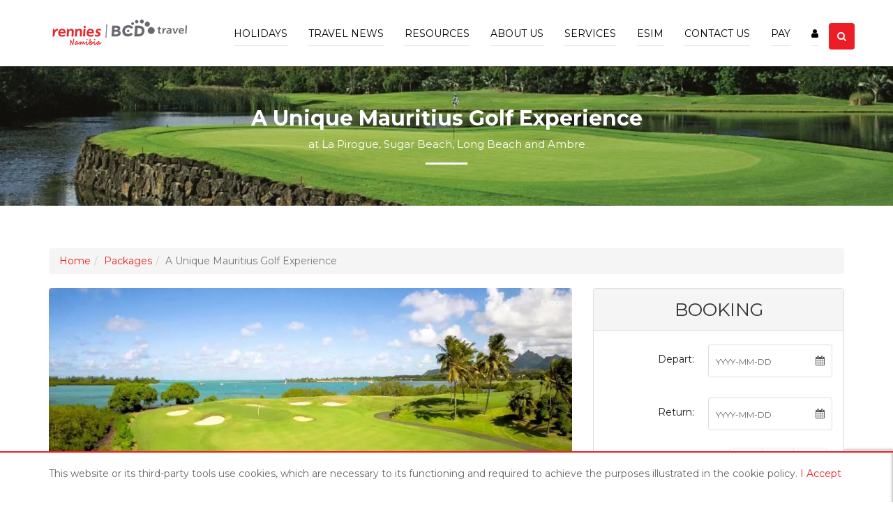

--- FILE ---
content_type: text/html; charset=UTF-8
request_url: https://www.renniestravelnamibia.com/travel/p/a-unique-mauritius-golf-experience-1697702684-5126/
body_size: 16844
content:


<!DOCTYPE html>
<html lang="en">
<head>

  <!-- SITE TITTLE -->
  <meta charset="utf-8">
  <meta http-equiv="X-UA-Compatible" content="IE=edge">
  <meta name="viewport" content="width=device-width, initial-scale=1">
  <title>A Unique Mauritius Golf Experience at La Pirogue, Sugar Beach, Long Beach and Ambre</title>
  <meta name="description" content="A Unique Mauritius Golf Experience at La Pirogue, Sugar Beach, Long Beach and Ambre">
  <base href="https://www.renniestravelnamibia.com/">
  <!-- CSP -->
<!--   
      <meta http-equiv="Content-Security-Policy"
        content="default-src 'self' *.ihms.co *.renniestravelnamibia.com prod.ihms.co cdnjs.cloudflare.com cdn.jsdelivr.net *.sharethis.com *.googleapis.com *.gstatic.com *.google.com *.googletagmanager.com *.google-analytics.com *.paytoday.com.na paytoday.com.na *.paygate.co.za data: 'unsafe-inline'">
   -->

  <!-- PLUGINS CSS STYLE -->
  <link href="plugins/jquery-ui/jquery-ui.min.css" rel="stylesheet">
  <link href="plugins/bootstrap/css/bootstrap.min.css" rel="stylesheet">
  <link href="plugins/font-awesome/css/font-awesome.min.css" rel="stylesheet">
  <link rel="stylesheet" type="text/css" href="plugins/selectbox/select_option1.css">
  <link rel="stylesheet" type="text/css" href="plugins/datepicker/datepicker.css">
  <link rel="stylesheet" type="text/css" href="plugins/isotope/jquery.fancybox.css">
  
  <meta property="og:type"               content="article" />
  <meta property="og:title"              content="A Unique Mauritius Golf Experience at La Pirogue, Sugar Beach, Long Beach and Ambre" />
  <meta property="og:description"        content="A Unique Mauritius Golf Experience at La Pirogue, Sugar Beach, Long Beach and Ambre" />
  <meta property="og:image" content="https://prod.ihms.co/image/rs/?path=images/1697702779262_MauritiusGolfWeb2.jpg&w=1280&h=600" /><meta property="og:url" content="https://www.renniestravelnamibia.com/travel/p/a-unique-mauritius-golf-experience-1697702684-5126" /><meta property="fb:app_id" content="270082343746178" />  <!-- REVOLUTION SLIDER -->
	<!-- <link rel="stylesheet" href="plugins/revolution/css/settings.css">
	<link rel="stylesheet" href="plugins/revolution/css/layers.css">
	<link rel="stylesheet" href="plugins/revolution/css/navigation.css"> -->

  <link rel="stylesheet" href="plugins/owlcarousel/assets/owl.carousel.min.css">
  <link rel="stylesheet" href="plugins/owlcarousel/assets/owl.theme.default.min.css">
  <!-- GOOGLE FONT -->
  <link href='https://fonts.googleapis.com/css?family=Montserrat:400,600,700' rel='stylesheet' type='text/css'>

  <!-- CUSTOM CSS -->
  <link href="css/style.css?v2" rel="stylesheet">
  <link rel="stylesheet" href="css/colors/purple.css?v2" id="option_color">

  <link rel="stylesheet" type="text/css" href="plugins/chosen/chosen/bootstrap-chosen.css">
  
  <!-- FAVICON -->
  <link rel="shortcut icon" type="image/png" href="img/favicon/2/favicon.ico"/>
  <!-- FAVICON -->
  <link rel="apple-touch-icon" sizes="180x180" href="img/favicon/2/apple-touch-icon.png">
  <link rel="icon" type="image/png" sizes="32x32" href="img/favicon/2/favicon-32x32.png">
  <link rel="icon" type="image/png" sizes="16x16" href="img/favicon/2/favicon-16x16.png">
  <link rel="manifest" href="img/favicon/2/site.webmanifest">
  <link rel="mask-icon" href="img/favicon/2/safari-pinned-tab.svg" color="#FFFFFF">
  <meta name="msapplication-TileColor" content="#ee1c25">
  <meta name="theme-color" content="#ffffff">



  
      
  <!-- HTML5 shim and Respond.js for IE8 support of HTML5 elements and media queries -->
  <!-- WARNING: Respond.js doesn't work if you view the page via file:// -->
  <!--[if lt IE 9]>
  <script src="https://oss.maxcdn.com/html5shiv/3.7.2/html5shiv.min.js"></script>
  <script src="https://oss.maxcdn.com/respond/1.4.2/respond.min.js"></script>
  <![endif]-->
  <script 
          type='text/javascript' src='//platform-api.sharethis.com/js/sharethis.js#property=5baba65583d4a800114ea99c&product=inline-share-buttons' 
          async='async'></script>
  <style type="text/css">
    html,body{
      overflow-x: hidden;
    }
    .tp-caption{
      font-family: 'Montserrat', sans-serif;
      letter-spacing: normal;
      font-weight:700;

    }
    img.acc {
      width: 25px;
      height: 25px;
      border-radius: 50%;
      margin-top: -5px;
      left: 0;
    }

    .chosen-single{
      border:none !important;
      border-bottom:1px solid #e5e6e7 !important;
      font-size:13px;
      text-transform:uppercase;
      background:transparent !important;
      border-radius:none !important;
      border-bottom-right-radius: 0px;
      border-bottom-left-radius: 0px;
      height:45px !important;
    }
    .chosen-container-single .chosen-single span{
      margin: 10px 0px 10px -8px;
      padding-bottom:15px;

    }
    footer .footer li a{color:#F1f1f1;}
    footer .footer li a .badge{display:none;}
  </style>


  <link rel="stylesheet" type="text/css" media="all" href="https://slider.ihms.co/revslider/public/assets/css/settings.css" />
</head>
<style type="text/css">

  .thumbnail.deals .discountInfo .discountOffer {

  }
  .thumbnail.deals .discountInfo .discountOffer h4 {
      font-size:130%;
      vertical-align:center;
  }

  .thumbnail.deals{
    width:100%;
    
    overflow:hidden;
  }

  .top-detail-banner{
    position: absolute;
    text-align:right;
    right:10px; top:10px;
    color:#fff;
  }
  #action_sidebar  a, #action_sidebar   button{
   
    z-index:1199; 
  }
</style>


<body class="body-wrapper  ">
  <div class="main-wrapper">

    <!-- <div id="preload">
  <div><img src="img/load_bar.gif"></div>
</div> -->

<!-- HEADER -->
    <header>
      <nav class="navbar navbar-default navbar-main navbar-fixed-top lightHeader" role="navigation">
        <div class="container">

          <!-- Brand and toggle get grouped for better mobile display -->
          <div class="navbar-header">
            <button type="button" class="navbar-toggle" data-toggle="collapse" data-target=".navbar-ex1-collapse">
              <span class="sr-only">Toggle navigation</span>
              <span class="icon-bar"></span>
              <span class="icon-bar"></span>
              <span class="icon-bar"></span>
            </button>
            <a class="navbar-brand" style="position:absolute;" href="https://www.renniestravelnamibia.com/"></a>
          </div>

          <!-- Collect the nav links, forms, and other content for toggling -->
          <div class="collapse navbar-collapse navbar-ex1-collapse">



            <ul class="nav navbar-nav navbar-right">

              <li class="dropdown megaDropMenu">
                <a onclick="window.location = 'package/find/'" href="javascript:void(0)';" class="dropdown-toggle" data-toggle="dropdown" data-hover="dropdown" data-delay="300" data-close-others="true" aria-expanded="false">Holidays</a>
                <ul class="row dropdown-menu">
                  <li class="col-sm-3 col-xs-12">
		                    <ul class="list-unstyled">
		                      <li>Popular Holidays</li>
		                      <li class=""><a href="package/find/?package_type=7&type=Adventure Travel">Adventure Travel<span class="badge pull-right">1</span></a></li><li class=""><a href="package/find/?package_type=2&type=Cruises &amp; Sailing">Cruises &amp; Sailing<span class="badge pull-right">1</span></a></li><li class=""><a href="package/find/?package_type=11&type=Exclusive Destinations">Exclusive Destinations<span class="badge pull-right">1</span></a></li><li class=""><a href="package/find/?package_type=14&type=Special">Special<span class="badge pull-right">2</span></a></li></ul>
		           </li><li class="col-sm-3 col-xs-12">
		                    <ul class="list-unstyled">
		                      <li>Popular Destinations</li>
		                      <li class=""><a href="package/find/?country_id=244&South Africa">South Africa<span class="badge pull-right">2</span></a></li><li class=""><a href="package/find/?country_id=246&Zimbabwe">Zimbabwe<span class="badge pull-right">1</span></a></li><li class=""><a href="package/find/?country_id=191&Rwanda">Rwanda<span class="badge pull-right">1</span></a></li><li class=""><a href="package/find/?country_id=35&Botswana">Botswana<span class="badge pull-right">1</span></a></li></ul>
		           </li>
                 <!--
                   <li class="col-sm-3 col-xs-12">
                    <ul class="list-unstyled">
                      <li>&nbsp;</li>
                      <li class=""><a href="packages-list-left-sidebar.html">Packages Sidebar Left</a></li>
                      <li class=""><a href="packages-list-right-sidebar.html">Packages Sidebar Right</a></li>
                      <li class=""><a href="packages-list.html">Packages List</a></li>
                    </ul>
                  </li>
                   
                  <li class="col-sm-3 col-xs-12">
                    <ul class="list-unstyled">
                      <li>Last Minute Specials</li>
                      <li class=""><a href="single-package-left-sidebar.html">Packages Sidebar Left</a></li>
                      <li class=""><a href="single-package-right-sidebar.html">Packages Sidebar Right</a></li>
                      <li class=""><a href="single-package-fullwidth.html">Package Fullwidth</a></li>
                    </ul>
                  </li> -->
                  <li class="col-sm-3 col-xs-12 text-right">
                    <ul class="list-unstyled">
                      <li class="text-right">
                          <img src="img/travel_support_sml.png" style="width:170px;margin-right:-20px">
                          <h3 class="red">Questions?</h3>
                          <p>Need Advice?<br />
                          Contact us today</p>
                          <h4 class="red attr">+264 61 289 0760</h4>
                          
                      </li>
                    
                    </ul>
                  </li>
                </ul>
              </li>


              <li class="singleDrop">
									<a target="_parent" href="https://www.renniestravelnamibia.com/post/find">Travel News</a>
								</li><li class="singleDrop">
									<a target="_parent" href="https://www.renniestravelnamibia.com/page/travel-resources/">Resources</a>
								</li><li class="singleDrop">
									<a target="_parent" href="page/about-us">About Us</a>
								</li><li class="singleDrop">
									<a target="_parent" href="page/services-new">Services</a>
								</li><li class="singleDrop">
									<a target="Choose Target" href="https://esim.renniestravelnamibia.com/">eSim</a>
								</li><li class="singleDrop">
									<a target="_parent" href="page/contact-us">Contact Us</a>
								</li>
              <!-- <li><a href="https://bookings.renniestravelnamibia.com/" target="_blank">Book Online</a></li> -->
              <li><a href="https://www.renniestravelnamibia.com/pay/" target="_blank">Pay</a>
                            <li class="dropdown singleDrop ">
                <a href="#" class="dropdown-toggle" data-toggle="dropdown" role="button" aria-haspopup="true" aria-expanded="false"><span class="searchIcon"><i class="fa fa-user" aria-hidden="true"></i></span></a>
                  <ul class="dropdown-menu dropdown-menu-right">
                    <li>
                      <a data-target="#login_modal" href="" data-toggle="modal">Login</a>
                    </li>
                    <li>
                      <a data-target="#signup_modal" data-toggle="modal">Signup</a>
                    </li>
                  </ul>
                </li>

              
              <li class="dropdown searchBox">
                <form action="main/search/" id="search_frm" method="post">
                <input type="hidden" name="csrf_token" value="1cce0cea37deabb6af097171ed1fb3d4">
                <a href="#" class="dropdown-toggle" data-toggle="dropdown" role="button" aria-haspopup="true" aria-expanded="false"><span class="searchIcon"><i class="fa fa-search" aria-hidden="true"></i></span></a>
                  <ul class="dropdown-menu dropdown-menu-right">
                    <li>
                      <span class="input-group">
                        <input type="text" class="form-control" name="query" placeholder="Search..." aria-describedby="basic-addon2">
                        <span class="input-group-addon" style="cursor:pointer" id="search_submit">Search</span>
                      </span>
                    </li>
                  </ul>
                </form>
                </li>
             
            </ul>

          </div>

        </div>
      </nav>
    </header>
    
    <!-- PAGE TITLE -->
    <section class="pageTitle" style="background-image:url(https://img.ihms.co/unsafe/1920x300/images/1697702781926_MauritiusGolfWeb1.jpg);">
      <div class="container">
        <div class="row">
          <div class="col-xs-12">
            <div class="titleTable">
              <div class="titleTableInner">
                <div class="pageTitleInfo">
                  <h1>A Unique Mauritius Golf Experience</h1>
                  <p>at La Pirogue, Sugar Beach, Long Beach and Ambre</p>
                  <div class="under-border"></div>
                </div>
              </div>
            </div>
          </div>
        </div>
      </div>
    </section>
      <div class="container">
          <div class="row">
            <div class="col-xs-12">

            </div>
          </div>
      </div>

    <!-- PAGE CONTENT -->
    <section class="mainContentSection singlePackage">
      <div class="container">
        <div class="row">
          <div class="col-xs-12">
            	
		<ol class="breadcrumb"><li><a href="/">Home</a></li><li><a href="https://www.renniestravelnamibia.com/package/find/">Packages</a></li><li class="active">A Unique Mauritius Golf Experience</li></ol>	
          </div>

          <!-- SIDEBAR -->
          <div class="col-xs-12 col-md-8">


            


<div class="row">

  <div class="col-xs-12">
      <div class="thumbnail deals">
        <img src="https://img.ihms.co/unsafe/900x300/images/1697702779262_MauritiusGolfWeb2.jpg"
        alt="A Unique Mauritius Golf Experience">

        <div class="discountInfo">
                    
          <ul class="list-inline duration">
            <li></li>
          </ul>
        </div>
        <div class="top-detail-banner">
          <small class="white"><em>From:</em></small><br />
          <h2 class="white" style="font-size:200%; line-height:auto;padding:0px;"></h2>
          <small class="white"> </small>
        </div>
      </div>
  </div>

  <div class="col-xs-8">
      <h3 class="heading">A Unique Mauritius Golf Experience </h3>
      <p>at La Pirogue, Sugar Beach, Long Beach and Ambre</p>
      <a href="https://www.renniestravelnamibia.com/package/find/?package_type=1&Beach Escapes">Beach Escapes</a> &nbsp;
      <a href="https://www.renniestravelnamibia.com/package/find/?continent=IA&Indian Ocean">Indian Ocean</a> > <a href="https://www.renniestravelnamibia.com/package/find/?country=153&Mauritius">Mauritius</a>
  </div>
  <div class="col-xs-4 text-right">
      <small class="red"><em>From:</em></small><br />
      <h2 class="red" style="font-size:200%; line-height:20px;padding:0px;"></h2>
      <small>per person sharing </small><br />
      <small class="red"> </small><br />

  </div>

  <div class="col-xs-12">
      <div class="row"></div>      <h3 class="red text-center" style="border:1px solid #ee1c25;padding:10px">Package is no longer valid</h3>  </div>






</div>





            <p>&nbsp;</p><div class="row">
	    		<div class="col-sm-12  content">
	    				<h3 class="red"></h3>
	    				<h4></h4>
	            		<h3>A Unique Golf Experience</h3><p><br></p><p>Valid from <b>1 November 2023 to 31 October 2024</b><br></p><p><br></p><p>Stay at one of Sunlife properties and enjoy free and unlimited green fees and free transfers as per below conditions.</p><p><br></p><p><b>Sugar Beach</b></p><ul><li>Free Green Fees at Tamarina Golf Club</li><li>  Free return land shuttle for Tamarina Golf Club </li><li> Free Green Fees at Ile aux Cerfs Golf Club   (Excluding land transfer)</li><li>  Free return boat transfer from and to Pointe Maurice jetty for Ile aux Cerfs Golf Club. Land transfers from and to the hotel to Pointe Maurice jetty are not included </li><li> Complimentary transfer for groups up to 30 pax on one golf course per day. A supplement applies for Groups of more than 30 pax (applicable at Tamarina only)</li></ul><p><br></p><p><b>Long Beach</b></p><ul><li>Free Green Fees at Ile aux Cerfs Golf Club </li><li> Free return land and boat transfer from and to Pointe Maurice jetty for Ile aux Cerfs Golf Club</li><li>  Free Green Fees at Anahita Golf Club</li><li>  Free return land shuttle for Anahita Golf Club </li><li> Complimentary transfer for groups up to 30 pax on one golf course per day. A supplement applies for Groups of more than 30 pax</li></ul><p><br></p><p><b>La Pirogue</b></p><ul><li>Free Green Fees at Tamarina Golf Club</li><li>  Free return land shuttle for Tamarina Golf Club </li><li> Free Green Fees at Ile aux Cerfs Golf Club  (Excluding land transfer)</li><li>  Free return boat transfer from and to Pointe Maurice jetty for Ile aux Cerfs Golf Club. Land transfers from and to the hotel to Pointe Maurice jetty are not included </li><li> Complimentary transfer for groups up to 30 pax on one golf course per day. A supplement applies for Groups of more than 30 pax (applicable at Tamarina only)</li></ul><p><br></p><p><b>Ambre</b></p><ul><li>Free Green Fees at Ile aux Cerfs Golf Club </li><li> Free return land and boat transfer from and to Pointe Maurice jetty for Ile aux Cerfs Golf Club </li><li> Complimentary transfer for groups up to 30 pax on one golf course per day. A supplement applies for Groups of more than 30 pax</li></ul><p><br></p><p><b><i>Reasons to choose your golf stay&nbsp;</i></b></p><p><b><i><br></i></b></p><p><b>Ile Aux Cerfs Golf Club</b></p><ul><li>18-HOLE PAR 72 championship golf course </li><li> Voted Top 20 must-play golf courses in a lifetime </li><li> In partnership with IAGTO (International Association of Golf Tour Operators)</li></ul><p><br></p><p><b>Anahita Golf Club</b></p><ul><li>First and only build USGA Standard golf course of Indian ocean </li><li> Challenging 18-hole golf course, par 72 championship course boasting outstanding </li><li> 6 stunning oceanfront holes, large fairways and 5 teeing areas with a final shot amongst one of the most spectacular in the world</li></ul><p><br></p><p><b>Tamarina Golf Club</b></p><ul><li>Combines technical challenges with sweeping views over the stunning Rempart Mountain and Tamarin bay </li><li> Designed by architect Rodney Wright </li><li> Offers highest quality infrastructure and services including a practice area</li></ul><p>      <b><i><br></i></b>          <h4>Sunrise to Sunset golf experience</h4><p><br></p><p>Offer is applicable for a minimum of <b>7 night's&nbsp;stay combining Long Beach and Sugar Beach.</b><br></p><p>Golf experience at its best! </p><p> Tee-off on the Suntise Coast and putt on the Sunset Coast</p><p><br></p><p><b>Includes</b></p><ul><li>Free and unlimited Green Fees on 3 Golf Courses during the stay: Ile aux Cerfs Golf Club, Anahita Golf Club and Tamarina Golf Club</li><li>  Free transfers as per the resorts’ Golf conditions </li><li> Inter-hotel transfer </li><li> A sunrise breakfast at Long Beach, once during the stay </li><li> A sunset dinner at Sugar Beach, once during the stay</li></ul><p><br></p><h4>Come alive golf tour</h4><p><br></p><p>Play 5 rounds of golf on 4 amazing golf courses in Mauritius </p><p>    Combine your stay between <b>Long Beach (4 nights) and Sugar Beach (3 nights)</b> and benefit from this exclusive offer.</p><p><br></p><p><b>Includes </b></p><ul><li> 2 rounds at Ile aux Cerfs Golf Club, 1 round  at Anahita, 1 round at Avalon and 1 round at Tamarina </li><li> Shared golf cart for each round </li><li> Practice balls included</li><li>  Set menu lunch included per round</li><li>  Private Interhotel transfer from  East Coast to West Coast </li><li> Golf transfers included </li><li> Receive a 25% discount on all spa treatments (excluding promos)</li></ul><p><br></p><h4>Golf Pro stay</h4><p><br></p><p><b>High and shoulder season </b></p><p> 7 paying </p><p>  1 Golf Pro FREE in a single room entry level category, under same meal plan as the group</p><p><br></p><p><b>Low season </b></p><p> 5 paying </p><p> 1 Golf Pro FREE in a single room entry level category, under same meal plan as the group</p><p><br></p><p><b>All inclusive </b></p><p> Golfers are entitled for lunch with a selection of soft drinks at Ile aux Cerfs Golf Club, Clubhouse restaurant, Langer’s Bar &amp; Grill when booking is made under </p><p>  All Inclusive Meal Plan at any of Sunlife properties.<br></p><p><br></p><p><b>Golf group </b></p><p> Free Shuttles are available for groups up to a maximum of 30 golfers on one golf course per day (Excluding Ile aux Cerfs from Sugar Beach and La Pirogue).  <br></p><p><br></p><p><b>Junior </b></p><p> Juniors play for free    at Ile aux Cerfs Golf Club. </p><p>  This includes Free Green Fees including range balls and trolleys for children up to 16 years old (Free Green Fees including range of balls for children up to 16 years old).  <br></p><p><br></p><p><b>Note</b>  Accompanying partner of the  Golf Pro sharing the same room as the Pro will be charged for the extra adult bed under the same meal plan as the group. Golf pro will have free access to practice balls and shared golf cart at Ile aux Cerfs, Anahita Golf Club and Tamarina Golf Club.</p><p><br></p><p><i>T&amp;C's Apply </i></p><p><i> Subject to availability   </i>     <br></p></p>
	    		</div>
		    </div>
<p>&nbsp;</p><div class="container">
                <div class="row">
                <div class="col-sm-12">
                    <h2>Impressions of Sugar Beach</h2>
                    <h3></h3>
                    <div class="row isotopeContainer" id="container">

                       <div class="col-sm-4 isotopeSelector">
                            <article class="">
                              <figure>
                                 <img src="https://img.ihms.co/unsafe/350x350/images/1697703634254_AerialViewSugarBeachMauritius_1600x899_300_RGB.jpg" class="img-thumbnail" > 
                                <div class="overlay-background">
                                  <div class="inner"></div>
                                </div>
                                <div class="overlay galleryMasonry">
                                  <a class="fancybox-pop" rel="portfolio-4238" href="https://admin-app-assets-a.s3.eu-central-1.amazonaws.com/prod/images/1697703634254_AerialViewSugarBeachMauritius_1600x899_300_RGB.jpg">
                                    <span class="overlayInfo">
                                      
                                      <button class="btn buttonTransparent" type="button">view more</button>
                                    </span>
                                  </a>
                                </div>
                              </figure>
                            </article>
                          </div><div class="col-sm-4 isotopeSelector">
                            <article class="">
                              <figure>
                                 <img src="https://img.ihms.co/unsafe/350x350/images/1697703644361_Main_Pool_sugar_Beach.jpg" class="img-thumbnail" > 
                                <div class="overlay-background">
                                  <div class="inner"></div>
                                </div>
                                <div class="overlay galleryMasonry">
                                  <a class="fancybox-pop" rel="portfolio-4238" href="https://admin-app-assets-a.s3.eu-central-1.amazonaws.com/prod/images/1697703644361_Main_Pool_sugar_Beach.jpg">
                                    <span class="overlayInfo">
                                      
                                      <button class="btn buttonTransparent" type="button">view more</button>
                                    </span>
                                  </a>
                                </div>
                              </figure>
                            </article>
                          </div><div class="col-sm-4 isotopeSelector">
                            <article class="">
                              <figure>
                                 <img src="https://img.ihms.co/unsafe/350x350/images/1697703646565_Sugar_Beach_Beach_141599x1066e57e045848ef486b8123870590a1d6fa.jpg" class="img-thumbnail" > 
                                <div class="overlay-background">
                                  <div class="inner"></div>
                                </div>
                                <div class="overlay galleryMasonry">
                                  <a class="fancybox-pop" rel="portfolio-4238" href="https://admin-app-assets-a.s3.eu-central-1.amazonaws.com/prod/images/1697703646565_Sugar_Beach_Beach_141599x1066e57e045848ef486b8123870590a1d6fa.jpg">
                                    <span class="overlayInfo">
                                      
                                      <button class="btn buttonTransparent" type="button">view more</button>
                                    </span>
                                  </a>
                                </div>
                              </figure>
                            </article>
                          </div><div class="col-sm-4 isotopeSelector">
                            <article class="">
                              <figure>
                                 <img src="https://img.ihms.co/unsafe/350x350/images/1697703649386_Sugar_Beach_Spa_Cinq_Mondes_121599x10666ca1b96b98264490af9bff7159003cf1.jpg" class="img-thumbnail" > 
                                <div class="overlay-background">
                                  <div class="inner"></div>
                                </div>
                                <div class="overlay galleryMasonry">
                                  <a class="fancybox-pop" rel="portfolio-4238" href="https://admin-app-assets-a.s3.eu-central-1.amazonaws.com/prod/images/1697703649386_Sugar_Beach_Spa_Cinq_Mondes_121599x10666ca1b96b98264490af9bff7159003cf1.jpg">
                                    <span class="overlayInfo">
                                      
                                      <button class="btn buttonTransparent" type="button">view more</button>
                                    </span>
                                  </a>
                                </div>
                              </figure>
                            </article>
                          </div>

                    </div>
                    
                </div>
            </div> 
        </div><p>&nbsp;</p><div class="container">
                <div class="row">
                <div class="col-sm-12">
                    <h2>Impressions of Long Beach</h2>
                    <h3></h3>
                    <div class="row isotopeContainer" id="container">

                       <div class="col-sm-4 isotopeSelector">
                            <article class="">
                              <figure>
                                 <img src="https://img.ihms.co/unsafe/350x350/images/1697703683748_Long_Beach_Aerial_View_1041600x11994742ea02000744448c15430562f8808b.jpg" class="img-thumbnail" > 
                                <div class="overlay-background">
                                  <div class="inner"></div>
                                </div>
                                <div class="overlay galleryMasonry">
                                  <a class="fancybox-pop" rel="portfolio-4239" href="https://admin-app-assets-a.s3.eu-central-1.amazonaws.com/prod/images/1697703683748_Long_Beach_Aerial_View_1041600x11994742ea02000744448c15430562f8808b.jpg">
                                    <span class="overlayInfo">
                                      
                                      <button class="btn buttonTransparent" type="button">view more</button>
                                    </span>
                                  </a>
                                </div>
                              </figure>
                            </article>
                          </div><div class="col-sm-4 isotopeSelector">
                            <article class="">
                              <figure>
                                 <img src="https://img.ihms.co/unsafe/350x350/images/1697703688016_HasuRestaurantLongBeach_1599x1060_300_RGB.jpg" class="img-thumbnail" > 
                                <div class="overlay-background">
                                  <div class="inner"></div>
                                </div>
                                <div class="overlay galleryMasonry">
                                  <a class="fancybox-pop" rel="portfolio-4239" href="https://admin-app-assets-a.s3.eu-central-1.amazonaws.com/prod/images/1697703688016_HasuRestaurantLongBeach_1599x1060_300_RGB.jpg">
                                    <span class="overlayInfo">
                                      
                                      <button class="btn buttonTransparent" type="button">view more</button>
                                    </span>
                                  </a>
                                </div>
                              </figure>
                            </article>
                          </div><div class="col-sm-4 isotopeSelector">
                            <article class="">
                              <figure>
                                 <img src="https://img.ihms.co/unsafe/350x350/images/1697703691217_SeaSpaLongBeach_1599x1066_300_RGB.jpg" class="img-thumbnail" > 
                                <div class="overlay-background">
                                  <div class="inner"></div>
                                </div>
                                <div class="overlay galleryMasonry">
                                  <a class="fancybox-pop" rel="portfolio-4239" href="https://admin-app-assets-a.s3.eu-central-1.amazonaws.com/prod/images/1697703691217_SeaSpaLongBeach_1599x1066_300_RGB.jpg">
                                    <span class="overlayInfo">
                                      
                                      <button class="btn buttonTransparent" type="button">view more</button>
                                    </span>
                                  </a>
                                </div>
                              </figure>
                            </article>
                          </div><div class="col-sm-4 isotopeSelector">
                            <article class="">
                              <figure>
                                 <img src="https://img.ihms.co/unsafe/350x350/images/1697703696257_Long_Beach_Rooms_Junior_Suite_Ocean_Front_11599x1066708a1271d9024f99be337dc9af0ad317.jpg" class="img-thumbnail" > 
                                <div class="overlay-background">
                                  <div class="inner"></div>
                                </div>
                                <div class="overlay galleryMasonry">
                                  <a class="fancybox-pop" rel="portfolio-4239" href="https://admin-app-assets-a.s3.eu-central-1.amazonaws.com/prod/images/1697703696257_Long_Beach_Rooms_Junior_Suite_Ocean_Front_11599x1066708a1271d9024f99be337dc9af0ad317.jpg">
                                    <span class="overlayInfo">
                                      
                                      <button class="btn buttonTransparent" type="button">view more</button>
                                    </span>
                                  </a>
                                </div>
                              </figure>
                            </article>
                          </div>

                    </div>
                    
                </div>
            </div> 
        </div><p>&nbsp;</p><div class="container">
                <div class="row">
                <div class="col-sm-12">
                    <h2>Impressions of La Pirogue</h2>
                    <h3></h3>
                    <div class="row isotopeContainer" id="container">

                       <div class="col-sm-4 isotopeSelector">
                            <article class="">
                              <figure>
                                 <img src="https://img.ihms.co/unsafe/350x350/images/1697703822857_LaPirogue.png" class="img-thumbnail" > 
                                <div class="overlay-background">
                                  <div class="inner"></div>
                                </div>
                                <div class="overlay galleryMasonry">
                                  <a class="fancybox-pop" rel="portfolio-4240" href="https://admin-app-assets-a.s3.eu-central-1.amazonaws.com/prod/images/1697703822857_LaPirogue.png">
                                    <span class="overlayInfo">
                                      
                                      <button class="btn buttonTransparent" type="button">view more</button>
                                    </span>
                                  </a>
                                </div>
                              </figure>
                            </article>
                          </div><div class="col-sm-4 isotopeSelector">
                            <article class="">
                              <figure>
                                 <img src="https://img.ihms.co/unsafe/350x350/images/1697703827660_La_Pirogue_Aerial_View_10.jpg" class="img-thumbnail" > 
                                <div class="overlay-background">
                                  <div class="inner"></div>
                                </div>
                                <div class="overlay galleryMasonry">
                                  <a class="fancybox-pop" rel="portfolio-4240" href="https://admin-app-assets-a.s3.eu-central-1.amazonaws.com/prod/images/1697703827660_La_Pirogue_Aerial_View_10.jpg">
                                    <span class="overlayInfo">
                                      
                                      <button class="btn buttonTransparent" type="button">view more</button>
                                    </span>
                                  </a>
                                </div>
                              </figure>
                            </article>
                          </div><div class="col-sm-4 isotopeSelector">
                            <article class="">
                              <figure>
                                 <img src="https://img.ihms.co/unsafe/350x350/images/1697703832764_La_Pirogue_aerialview_1599x1070_350_RGB.jpg" class="img-thumbnail" > 
                                <div class="overlay-background">
                                  <div class="inner"></div>
                                </div>
                                <div class="overlay galleryMasonry">
                                  <a class="fancybox-pop" rel="portfolio-4240" href="https://admin-app-assets-a.s3.eu-central-1.amazonaws.com/prod/images/1697703832764_La_Pirogue_aerialview_1599x1070_350_RGB.jpg">
                                    <span class="overlayInfo">
                                      
                                      <button class="btn buttonTransparent" type="button">view more</button>
                                    </span>
                                  </a>
                                </div>
                              </figure>
                            </article>
                          </div><div class="col-sm-4 isotopeSelector">
                            <article class="">
                              <figure>
                                 <img src="https://img.ihms.co/unsafe/350x350/images/1697703835227_La_Pirogue_Rooms_Garden_Family_Bungalow_11599x1066f8a45cd513a848218923d892b0c2887f.jpg" class="img-thumbnail" > 
                                <div class="overlay-background">
                                  <div class="inner"></div>
                                </div>
                                <div class="overlay galleryMasonry">
                                  <a class="fancybox-pop" rel="portfolio-4240" href="https://admin-app-assets-a.s3.eu-central-1.amazonaws.com/prod/images/1697703835227_La_Pirogue_Rooms_Garden_Family_Bungalow_11599x1066f8a45cd513a848218923d892b0c2887f.jpg">
                                    <span class="overlayInfo">
                                      
                                      <button class="btn buttonTransparent" type="button">view more</button>
                                    </span>
                                  </a>
                                </div>
                              </figure>
                            </article>
                          </div>

                    </div>
                    
                </div>
            </div> 
        </div><p>&nbsp;</p><div class="container">
                <div class="row">
                <div class="col-sm-12">
                    <h2>Impressions of Ambre</h2>
                    <h3></h3>
                    <div class="row isotopeContainer" id="container">

                       <div class="col-sm-4 isotopeSelector">
                            <article class="">
                              <figure>
                                 <img src="https://img.ihms.co/unsafe/350x350/images/1697703870050_Ambre_Aerial_View_30.jpg" class="img-thumbnail" > 
                                <div class="overlay-background">
                                  <div class="inner"></div>
                                </div>
                                <div class="overlay galleryMasonry">
                                  <a class="fancybox-pop" rel="portfolio-4241" href="https://admin-app-assets-a.s3.eu-central-1.amazonaws.com/prod/images/1697703870050_Ambre_Aerial_View_30.jpg">
                                    <span class="overlayInfo">
                                      
                                      <button class="btn buttonTransparent" type="button">view more</button>
                                    </span>
                                  </a>
                                </div>
                              </figure>
                            </article>
                          </div><div class="col-sm-4 isotopeSelector">
                            <article class="">
                              <figure>
                                 <img src="https://img.ihms.co/unsafe/350x350/images/1697703877306_Ambre_Aerial_View_1599x1066_72_RGB.jpg" class="img-thumbnail" > 
                                <div class="overlay-background">
                                  <div class="inner"></div>
                                </div>
                                <div class="overlay galleryMasonry">
                                  <a class="fancybox-pop" rel="portfolio-4241" href="https://admin-app-assets-a.s3.eu-central-1.amazonaws.com/prod/images/1697703877306_Ambre_Aerial_View_1599x1066_72_RGB.jpg">
                                    <span class="overlayInfo">
                                      
                                      <button class="btn buttonTransparent" type="button">view more</button>
                                    </span>
                                  </a>
                                </div>
                              </figure>
                            </article>
                          </div><div class="col-sm-4 isotopeSelector">
                            <article class="">
                              <figure>
                                 <img src="https://img.ihms.co/unsafe/350x350/images/1697703880842_Ambre_Rooms_Ambre_Suite_1.jpg" class="img-thumbnail" > 
                                <div class="overlay-background">
                                  <div class="inner"></div>
                                </div>
                                <div class="overlay galleryMasonry">
                                  <a class="fancybox-pop" rel="portfolio-4241" href="https://admin-app-assets-a.s3.eu-central-1.amazonaws.com/prod/images/1697703880842_Ambre_Rooms_Ambre_Suite_1.jpg">
                                    <span class="overlayInfo">
                                      
                                      <button class="btn buttonTransparent" type="button">view more</button>
                                    </span>
                                  </a>
                                </div>
                              </figure>
                            </article>
                          </div><div class="col-sm-4 isotopeSelector">
                            <article class="">
                              <figure>
                                 <img src="https://img.ihms.co/unsafe/350x350/images/1697703883608_Ambre_sunresortsambrepaddleboat.jpg" class="img-thumbnail" > 
                                <div class="overlay-background">
                                  <div class="inner"></div>
                                </div>
                                <div class="overlay galleryMasonry">
                                  <a class="fancybox-pop" rel="portfolio-4241" href="https://admin-app-assets-a.s3.eu-central-1.amazonaws.com/prod/images/1697703883608_Ambre_sunresortsambrepaddleboat.jpg">
                                    <span class="overlayInfo">
                                      
                                      <button class="btn buttonTransparent" type="button">view more</button>
                                    </span>
                                  </a>
                                </div>
                              </figure>
                            </article>
                          </div>

                    </div>
                    
                </div>
            </div> 
        </div><p>&nbsp;</p><div class="container">
                <div class="row">
                <div class="col-sm-12">
                    <h2>Impressions of Ile Aux Cerfs Golf Club</h2>
                    <h3></h3>
                    <div class="row isotopeContainer" id="container">

                       <div class="col-sm-4 isotopeSelector">
                            <article class="">
                              <figure>
                                 <img src="https://img.ihms.co/unsafe/350x350/images/1697704086728_R.jpg" class="img-thumbnail" > 
                                <div class="overlay-background">
                                  <div class="inner"></div>
                                </div>
                                <div class="overlay galleryMasonry">
                                  <a class="fancybox-pop" rel="portfolio-4242" href="https://admin-app-assets-a.s3.eu-central-1.amazonaws.com/prod/images/1697704086728_R.jpg">
                                    <span class="overlayInfo">
                                      
                                      <button class="btn buttonTransparent" type="button">view more</button>
                                    </span>
                                  </a>
                                </div>
                              </figure>
                            </article>
                          </div><div class="col-sm-4 isotopeSelector">
                            <article class="">
                              <figure>
                                 <img src="https://img.ihms.co/unsafe/350x350/images/1697704090680_R2.jpg" class="img-thumbnail" > 
                                <div class="overlay-background">
                                  <div class="inner"></div>
                                </div>
                                <div class="overlay galleryMasonry">
                                  <a class="fancybox-pop" rel="portfolio-4242" href="https://admin-app-assets-a.s3.eu-central-1.amazonaws.com/prod/images/1697704090680_R2.jpg">
                                    <span class="overlayInfo">
                                      
                                      <button class="btn buttonTransparent" type="button">view more</button>
                                    </span>
                                  </a>
                                </div>
                              </figure>
                            </article>
                          </div><div class="col-sm-4 isotopeSelector">
                            <article class="">
                              <figure>
                                 <img src="https://img.ihms.co/unsafe/350x350/images/1697704093327_golfilemauriceileauxcerfsgolfclubvueaerienne21024x768800x600.jpg" class="img-thumbnail" > 
                                <div class="overlay-background">
                                  <div class="inner"></div>
                                </div>
                                <div class="overlay galleryMasonry">
                                  <a class="fancybox-pop" rel="portfolio-4242" href="https://admin-app-assets-a.s3.eu-central-1.amazonaws.com/prod/images/1697704093327_golfilemauriceileauxcerfsgolfclubvueaerienne21024x768800x600.jpg">
                                    <span class="overlayInfo">
                                      
                                      <button class="btn buttonTransparent" type="button">view more</button>
                                    </span>
                                  </a>
                                </div>
                              </figure>
                            </article>
                          </div><div class="col-sm-4 isotopeSelector">
                            <article class="">
                              <figure>
                                 <img src="https://img.ihms.co/unsafe/350x350/images/1697704096173_OIP.jpg" class="img-thumbnail" > 
                                <div class="overlay-background">
                                  <div class="inner"></div>
                                </div>
                                <div class="overlay galleryMasonry">
                                  <a class="fancybox-pop" rel="portfolio-4242" href="https://admin-app-assets-a.s3.eu-central-1.amazonaws.com/prod/images/1697704096173_OIP.jpg">
                                    <span class="overlayInfo">
                                      
                                      <button class="btn buttonTransparent" type="button">view more</button>
                                    </span>
                                  </a>
                                </div>
                              </figure>
                            </article>
                          </div>

                    </div>
                    
                </div>
            </div> 
        </div><p>&nbsp;</p><div class="container">
                <div class="row">
                <div class="col-sm-12">
                    <h2>Impressions of Anahita Golf Club</h2>
                    <h3></h3>
                    <div class="row isotopeContainer" id="container">

                       <div class="col-sm-4 isotopeSelector">
                            <article class="">
                              <figure>
                                 <img src="https://img.ihms.co/unsafe/350x350/images/1697704254751_cover.jpg" class="img-thumbnail" > 
                                <div class="overlay-background">
                                  <div class="inner"></div>
                                </div>
                                <div class="overlay galleryMasonry">
                                  <a class="fancybox-pop" rel="portfolio-4243" href="https://admin-app-assets-a.s3.eu-central-1.amazonaws.com/prod/images/1697704254751_cover.jpg">
                                    <span class="overlayInfo">
                                      
                                      <button class="btn buttonTransparent" type="button">view more</button>
                                    </span>
                                  </a>
                                </div>
                              </figure>
                            </article>
                          </div><div class="col-sm-4 isotopeSelector">
                            <article class="">
                              <figure>
                                 <img src="https://img.ihms.co/unsafe/350x350/images/1697704257681_OIP1.jpg" class="img-thumbnail" > 
                                <div class="overlay-background">
                                  <div class="inner"></div>
                                </div>
                                <div class="overlay galleryMasonry">
                                  <a class="fancybox-pop" rel="portfolio-4243" href="https://admin-app-assets-a.s3.eu-central-1.amazonaws.com/prod/images/1697704257681_OIP1.jpg">
                                    <span class="overlayInfo">
                                      
                                      <button class="btn buttonTransparent" type="button">view more</button>
                                    </span>
                                  </a>
                                </div>
                              </figure>
                            </article>
                          </div><div class="col-sm-4 isotopeSelector">
                            <article class="">
                              <figure>
                                 <img src="https://img.ihms.co/unsafe/350x350/images/1697704259941_R.jpg" class="img-thumbnail" > 
                                <div class="overlay-background">
                                  <div class="inner"></div>
                                </div>
                                <div class="overlay galleryMasonry">
                                  <a class="fancybox-pop" rel="portfolio-4243" href="https://admin-app-assets-a.s3.eu-central-1.amazonaws.com/prod/images/1697704259941_R.jpg">
                                    <span class="overlayInfo">
                                      
                                      <button class="btn buttonTransparent" type="button">view more</button>
                                    </span>
                                  </a>
                                </div>
                              </figure>
                            </article>
                          </div><div class="col-sm-4 isotopeSelector">
                            <article class="">
                              <figure>
                                 <img src="https://img.ihms.co/unsafe/350x350/images/1697704262335_OIP.jpg" class="img-thumbnail" > 
                                <div class="overlay-background">
                                  <div class="inner"></div>
                                </div>
                                <div class="overlay galleryMasonry">
                                  <a class="fancybox-pop" rel="portfolio-4243" href="https://admin-app-assets-a.s3.eu-central-1.amazonaws.com/prod/images/1697704262335_OIP.jpg">
                                    <span class="overlayInfo">
                                      
                                      <button class="btn buttonTransparent" type="button">view more</button>
                                    </span>
                                  </a>
                                </div>
                              </figure>
                            </article>
                          </div>

                    </div>
                    
                </div>
            </div> 
        </div><p>&nbsp;</p><div class="container">
                <div class="row">
                <div class="col-sm-12">
                    <h2>Impressions of Tamarina Golf Club</h2>
                    <h3></h3>
                    <div class="row isotopeContainer" id="container">

                       <div class="col-sm-4 isotopeSelector">
                            <article class="">
                              <figure>
                                 <img src="https://img.ihms.co/unsafe/350x350/images/1697704802084_Tamarina1.jpg" class="img-thumbnail" > 
                                <div class="overlay-background">
                                  <div class="inner"></div>
                                </div>
                                <div class="overlay galleryMasonry">
                                  <a class="fancybox-pop" rel="portfolio-4246" href="https://admin-app-assets-a.s3.eu-central-1.amazonaws.com/prod/images/1697704802084_Tamarina1.jpg">
                                    <span class="overlayInfo">
                                      
                                      <button class="btn buttonTransparent" type="button">view more</button>
                                    </span>
                                  </a>
                                </div>
                              </figure>
                            </article>
                          </div><div class="col-sm-4 isotopeSelector">
                            <article class="">
                              <figure>
                                 <img src="https://img.ihms.co/unsafe/350x350/images/1697704808630_Tamarina4use.jpg" class="img-thumbnail" > 
                                <div class="overlay-background">
                                  <div class="inner"></div>
                                </div>
                                <div class="overlay galleryMasonry">
                                  <a class="fancybox-pop" rel="portfolio-4246" href="https://admin-app-assets-a.s3.eu-central-1.amazonaws.com/prod/images/1697704808630_Tamarina4use.jpg">
                                    <span class="overlayInfo">
                                      
                                      <button class="btn buttonTransparent" type="button">view more</button>
                                    </span>
                                  </a>
                                </div>
                              </figure>
                            </article>
                          </div><div class="col-sm-4 isotopeSelector">
                            <article class="">
                              <figure>
                                 <img src="https://img.ihms.co/unsafe/350x350/images/1697704815608_Tamarina3use.jpg" class="img-thumbnail" > 
                                <div class="overlay-background">
                                  <div class="inner"></div>
                                </div>
                                <div class="overlay galleryMasonry">
                                  <a class="fancybox-pop" rel="portfolio-4246" href="https://admin-app-assets-a.s3.eu-central-1.amazonaws.com/prod/images/1697704815608_Tamarina3use.jpg">
                                    <span class="overlayInfo">
                                      
                                      <button class="btn buttonTransparent" type="button">view more</button>
                                    </span>
                                  </a>
                                </div>
                              </figure>
                            </article>
                          </div><div class="col-sm-4 isotopeSelector">
                            <article class="">
                              <figure>
                                 <img src="https://img.ihms.co/unsafe/350x350/images/1697704822298_Tamarina2.jpg" class="img-thumbnail" > 
                                <div class="overlay-background">
                                  <div class="inner"></div>
                                </div>
                                <div class="overlay galleryMasonry">
                                  <a class="fancybox-pop" rel="portfolio-4246" href="https://admin-app-assets-a.s3.eu-central-1.amazonaws.com/prod/images/1697704822298_Tamarina2.jpg">
                                    <span class="overlayInfo">
                                      
                                      <button class="btn buttonTransparent" type="button">view more</button>
                                    </span>
                                  </a>
                                </div>
                              </figure>
                            </article>
                          </div>

                    </div>
                    
                </div>
            </div> 
        </div><p>&nbsp;</p><section class="mapArea">
                    
                    <div class="map-container">
                        <div id="map_canvas_4245" class="map_canvas" style="height:350px"></div>
                    </div>    
                    <p>&nbsp;</p>
                    <div class="container">
                        <div class="row">
                            
                            <div class="col-xs-12 col-lg-2 ">
                            <div class="col-xs-12 btn btn-default outline markerbtn text-right" style="white-space: initial;" data-id="0" id="map_marker_0_4245">
                                <img src="img/travel_marker_sml2.png" class="pull-left"> 
                                Sugar Beach&nbsp;
                                
                            </div>
                        </div><div class="col-xs-12 col-lg-2 ">
                            <div class="col-xs-12 btn btn-default outline markerbtn text-right" style="white-space: initial;" data-id="1" id="map_marker_1_4245">
                                <img src="img/travel_marker_sml2.png" class="pull-left"> 
                                Long Beach&nbsp;
                                
                            </div>
                        </div><div class="col-xs-12 col-lg-2 ">
                            <div class="col-xs-12 btn btn-default outline markerbtn text-right" style="white-space: initial;" data-id="2" id="map_marker_2_4245">
                                <img src="img/travel_marker_sml2.png" class="pull-left"> 
                                La Pirogue&nbsp;
                                
                            </div>
                        </div><div class="col-xs-12 col-lg-2 ">
                            <div class="col-xs-12 btn btn-default outline markerbtn text-right" style="white-space: initial;" data-id="3" id="map_marker_3_4245">
                                <img src="img/travel_marker_sml2.png" class="pull-left"> 
                                Ambre&nbsp;
                                
                            </div>
                        </div><div class="col-xs-12 col-lg-2 ">
                            <div class="col-xs-12 btn btn-default outline markerbtn text-right" style="white-space: initial;" data-id="4" id="map_marker_4_4245">
                                <img src="img/travel_marker_sml2.png" class="pull-left"> 
                                Ile Aux Cerfs Golf Club&nbsp;
                                
                            </div>
                        </div><div class="col-xs-12 col-lg-2 ">
                            <div class="col-xs-12 btn btn-default outline markerbtn text-right" style="white-space: initial;" data-id="5" id="map_marker_5_4245">
                                <img src="img/travel_marker_sml2.png" class="pull-left"> 
                                Anahita Golf Club&nbsp;
                                
                            </div>
                        </div><div class="col-xs-12 col-lg-2 ">
                            <div class="col-xs-12 btn btn-default outline markerbtn text-right" style="white-space: initial;" data-id="6" id="map_marker_6_4245">
                                <img src="img/travel_marker_sml2.png" class="pull-left"> 
                                Tamarina Golf Club&nbsp;
                                
                            </div>
                        </div>
                            
                        </div>
                        <p>&nbsp;</p>
                    </div>    
        </section>
<script type="text/javascript">
    //console.log(typeof google )
    if (typeof google === 'undefined'){

        window.addEventListener('load', function () {
            initMap_4245();
        }, false);

    }else{
        window.addEventListener('load', function () {
            initMap_4245();
        }, false);

    }
    var map,bounds, markersTemp = [], markers = [], tempPOS = '', finalMarkers = [{"id":0,"coords":{"lat":-20.3036688,"lng":57.3656419},"title":"Sugar Beach","body":"","infowindow":"<p><br><\/p>","poly":false},{"id":1,"coords":{"lat":-20.1727242,"lng":57.76982650000001},"title":"Long Beach","body":"","infowindow":"<p><br><\/p>","poly":false},{"id":2,"coords":{"lat":-20.2986117,"lng":57.3648802},"title":"La Pirogue","body":"","infowindow":"<p><br><\/p>","poly":false},{"id":3,"coords":{"lat":-20.2061,"lng":57.7864269},"title":"Ambre","body":"","infowindow":"<p><br><\/p>","poly":false},{"id":4,"coords":{"lat":-20.2722323,"lng":57.80350259999999},"title":"Ile Aux Cerfs Golf Club","body":"","infowindow":"<p><br><\/p>","poly":false},{"id":5,"coords":{"lat":-20.27826349999999,"lng":57.7886822},"title":"Anahita Golf Club","body":"","infowindow":"<p><br><\/p>","poly":false},{"id":6,"coords":{"lat":-20.3167109,"lng":57.39443859999999},"title":"Tamarina Golf Club","body":"","infowindow":"<p><br><\/p>","poly":false}];
    var poly = '';
    var is_poly = '';
    function initMap_4245() {
       
        //create Poly Element
        poly = new google.maps.Polyline({
          strokeColor: '#ee1c25',
          strokeOpacity: 1.0,
          strokeWeight: 3
        });

        var hom = {lat: -21.344, lng: 17.036};
        // The map, centered at Uluru
        map = new google.maps.Map(
            document.getElementById('map_canvas_4245'), {zoom: 4, center: hom}
        );
        bounds = new google.maps.LatLngBounds();
        
        markersT = [{"id":0,"coords":{"lat":-20.3036688,"lng":57.3656419},"title":"Sugar Beach","body":"","infowindow":"<p><br><\/p>","poly":false},{"id":1,"coords":{"lat":-20.1727242,"lng":57.76982650000001},"title":"Long Beach","body":"","infowindow":"<p><br><\/p>","poly":false},{"id":2,"coords":{"lat":-20.2986117,"lng":57.3648802},"title":"La Pirogue","body":"","infowindow":"<p><br><\/p>","poly":false},{"id":3,"coords":{"lat":-20.2061,"lng":57.7864269},"title":"Ambre","body":"","infowindow":"<p><br><\/p>","poly":false},{"id":4,"coords":{"lat":-20.2722323,"lng":57.80350259999999},"title":"Ile Aux Cerfs Golf Club","body":"","infowindow":"<p><br><\/p>","poly":false},{"id":5,"coords":{"lat":-20.27826349999999,"lng":57.7886822},"title":"Anahita Golf Club","body":"","infowindow":"<p><br><\/p>","poly":false},{"id":6,"coords":{"lat":-20.3167109,"lng":57.39443859999999},"title":"Tamarina Golf Club","body":"","infowindow":"<p><br><\/p>","poly":false}];

        markersT.forEach(function(e){

            addMarkerItem(e);
        });
    }
    // Adds a marker to the map and push to the array.
    function addMarkerItem(e) {

        var infowindow = new google.maps.InfoWindow({
          content: e.title
        });

        var marker = new google.maps.Marker({
            position: e.coords,
            id: e.id,
            title: e.title,
            map: map,
            animation: google.maps.Animation.DROP,
            icon: {
                url: "img/travel_marker_sml2.png",
                scaledSize: new google.maps.Size(40, 50)
            }
        });
        markers.push(marker);
        //Click event
        marker.addListener('click', function() {
          infowindow.open(map, marker);
        });

        map.panTo(e.coords);
        
        bounds.extend(new google.maps.LatLng(e.coords));
        if(markers.length > 1){
            map.fitBounds(bounds);
        }
        
        if(is_poly){
            //Poly
            var path = poly.getPath();

            
            path.push(new google.maps.LatLng(e.coords));
            
            //Set Poly item
            poly.setMap(map);
        }
        marker_hover();
        marker_click();
    }


    function marker_hover(){
        $('.markerbtn').on('mouseover', function(e){
            //console.log('hover');
            var id = $(this).data('id');
            //console.log('ID: '+id);

           /* for (var i = 0; i < markers.length; i++) {
                markers[i].setAnimation(null);
            }*/
            
            var marker = markers[id]; 
            marker.setAnimation(google.maps.Animation.BOUNCE);
        }).on('mouseout', function(e){
            var id = $(this).data('id');
            
            var marker = markers[id]; 
            marker.setAnimation(null);
        });
    }
    function marker_click(){
        $('.markerbtn').on('click', function(e){
            //console.log('hover');
            var id = $(this).data('id');
            
            var marker = markers[id]; 
            google.maps.event.trigger(markers[id], 'click');
            marker.setAnimation(google.maps.Animation.BOUNCE);
        });
    }
</script>

          </div>
          <!-- END SIDEBAR -->
          <!-- MAIN -->
          <aside class="col-md-4 col-xs-12">
            
            

	<div class="singleCartSidebar" >
	  <div class="panel panel-default">
	    <div class="panel-heading ">Booking</div>
	    <div class="panel-body">
	      <div class="row">
	        <div class="col-xs-12">
	          <form class="form-horizontal" id="booking-req-form" method="GET" action="booking/">
	          	<input type="hidden" name="csrf_token" value="1cce0cea37deabb6af097171ed1fb3d4">
	          	<input type="hidden" name="recaptcha_token" class="recaptcha_token" value="">
	          	<input type="hidden" value="492" name="type_id">
	          	<input type="hidden" value="0.00" id="price" name="price">
	          	<input type="hidden" value="0.00" id="price_child" name="price_child">
	          	<input type="hidden" name="currency" id="currency_val" value="NAD">
	          	<input type="hidden" name="price_text" id="price_text_val" value="per person sharing ">
	          	<input type="hidden" value="package" name="type">
	            <div class="form-group">
	              <label class="control-label col-md-5 col-sm-12 col-xs-5">Depart:</label>
	              <div class="col-md-7 col-sm-12 col-xs-7 datepickerWrap">
	                <div class="input-group date ed-datepicker filterDate start_date" >
	                  <input type="text" name="start_date" id="booking_start" autocomplete="off" class="form-control"
	                  	value="" placeholder="YYYY-MM-DD"  required>
	                  <div class="input-group-addon">
	                    <span class="fa fa-calendar"></span>
	                  </div>
	                </div>
	              </div>
	            </div>
	            <div class="form-group">
	              <label class="control-label col-md-5 col-sm-12 col-xs-5">Return:</label>
	              <div class="col-md-7 col-sm-12 col-xs-7 datepickerWrap">
	                <div class="input-group date ed-datepicker filterDate end_date">
	                  <input type="text" name="end_date" class="form-control" autocomplete="off" id="booking_end"
	                  	value="" placeholder="YYYY-MM-DD"  required>
	                  <div class="input-group-addon">
	                    <span class="fa fa-calendar"></span>
	                  </div>
	                </div>
	              </div>
	            </div>

	            <div class="form-group">
	              <label class="control-label col-md-6 col-sm-12 col-xs-5">Adults:
	              	<br /><small class="price pull-right">N$ 0.00</small>
	              </label>
	              <div class="col-md-6 col-sm-12 col-xs-7 datepickerWrap">
	                <div class="count-input">
		                <a class="incr-btn" data-action="decrease" href="#">–</a>
		                <input class="quantity"  id="booking_adults" name="adults" type="text" autocomplete="off"
		                	value="1"  required>
		                <a class="incr-btn" data-action="increase" href="#">+</a>
	                </div>

	              </div>
	            </div>
	            <div class="form-group">
	              <label class="control-label col-md-6 col-sm-12 col-xs-5" >Children:
	              	<br /><small class="price pull-right">
	              		N$ 0.00</small>
	              	</label>
	              <div class="col-md-6 col-sm-12 col-xs-7 datepickerWrap">
	                <div class="count-input">
		                <a class="incr-btn" data-action="decrease" href="#">–</a>
		                <input class="quantity" name="children" id="booking_children" autocomplete="off" type="text"
		                	value="0" required>
	                  	<a class="incr-btn" data-action="increase" href="#">+</a>
	                </div>

	              </div>
	            </div>
	            <div id="action_sidebar">
		            <div class="totalCost">
		              <div class="col-xs-6 totalCostLeft">
		                <p>Total Cost</p>
		              </div>
		              <div class="col-xs-6 totalCostRight" id="booking_cost"></div>
		            </div>

		            <div class="col-sm-12 ">
									

																					              <a style="margin-top:10px"
		              	onclick="booking_modal('{&quot;package_id&quot;:&quot;492&quot;,&quot;title&quot;:&quot;A Unique Mauritius Golf Experience&quot;,&quot;slug&quot;:&quot;a-unique-mauritius-golf-experience-1697702684-5126&quot;}');" class="btn buttonTransparent btn-block"> Submit Enquiry <i class="fa fa-angle-right" aria-hidden="true"></i></a>
		            </div>
		        </div>
	          </form>
	        </div>
	      </div>
	    </div>
	  </div>
	</div>

          </aside>
          <!-- END MAIN -->

        </div>
      </div>
    </section>


    <div class="container affixStop">
      <div class="row">
        <div class="thumbnail blogSinglePost">   
            <div class="well">
              <span>Share it</span>
              
              <div class="sharethis-inline-share-buttons"></div>
              
            </div>
        </div>
      </div>
    </div>

    <section class="mainContentSection packagesSection">
      <div class="container">
          <div class="row">
            <div class="col-xs-12">
              <div class="sectionTitle">
                <h2><span class="lightBg">Similar Packages</span></h2>
                <p>You might also be interested in the packages below</p>
              </div>
            </div>
          </div>
          <div class="owl-carousel package-slider"><div class=""><div class="thumbnail deals"><img src="https://img.ihms.co/unsafe/370x270/images/1655101041476_IntercapeWeb2.jpg" alt="Intercape">
			              <a href="travel/p/intercape-1655058704-5126/" class="pageLink"></a>
			              <div class="discountInfo">
			                
			                
			                <ul class="list-inline duration">
			                  <li></li>
			                  
			                </ul>
			              </div>
			              <div class="caption">
			                <h4><a href="travel/p/intercape-1655058704-5126/" class="captionTitle">Intercape</a></h4>
			                <p>Safe Dependable Affordable</p>
			                <div class="row"></div>
			                <div class="detailsInfo">
			                  <h5>
			                    <span>From:</span>
			                    NAD 0
			                  </h5>
			                  <ul class="list-inline detailsBtn">
			                    <li><a href="travel/p/intercape-1655058704-5126/" class="btn buttonTransparent">Book now</a></li>
			                  </ul>
			                </div>
			              </div>
			            </div>
			          </div><div class=""><div class="thumbnail deals"><img src="https://img.ihms.co/unsafe/370x270/images/1697552043029_TruetotravelItalyWeb2.jpg" alt="True to Travel Italy ">
			              <a href="travel/p/true-to-travel-italy--1697551798-5126/" class="pageLink"></a>
			              <div class="discountInfo">
			                
			                
			                <ul class="list-inline duration">
			                  <li>8 Days / 7 Nights</li>
			                  
			                </ul>
			              </div>
			              <div class="caption">
			                <h4><a href="travel/p/true-to-travel-italy--1697551798-5126/" class="captionTitle">True to Travel Italy </a></h4>
			                <p>Rail and Stay</p>
			                <div class="row"></div>
			                <div class="detailsInfo">
			                  <h5>
			                    <span>From:</span>
			                    NAD 45430
			                  </h5>
			                  <ul class="list-inline detailsBtn">
			                    <li><a href="travel/p/true-to-travel-italy--1697551798-5126/" class="btn buttonTransparent">Book now</a></li>
			                  </ul>
			                </div>
			              </div>
			            </div>
			          </div><div class=""><div class="thumbnail deals"><img src="https://img.ihms.co/unsafe/370x270/images/1704276811463_WinterWonderlandWeb2.jpg" alt="Winter Wonderland is calling">
			              <a href="travel/p/winter-wonderland-is-calling-1704276699-5126/" class="pageLink"></a>
			              <div class="discountInfo">
			                
			                
			                <ul class="list-inline duration">
			                  <li>8 Days / 7 Nights</li>
			                  
			                </ul>
			              </div>
			              <div class="caption">
			                <h4><a href="travel/p/winter-wonderland-is-calling-1704276699-5126/" class="captionTitle">Winter Wonderland is calling</a></h4>
			                <p>Austria & Italy</p>
			                <div class="row"></div>
			                <div class="detailsInfo">
			                  <h5>
			                    <span>From:</span>
			                    NAD 33050
			                  </h5>
			                  <ul class="list-inline detailsBtn">
			                    <li><a href="travel/p/winter-wonderland-is-calling-1704276699-5126/" class="btn buttonTransparent">Book now</a></li>
			                  </ul>
			                </div>
			              </div>
			            </div>
			          </div><div class=""><div class="thumbnail deals"><img src="https://img.ihms.co/unsafe/370x270/images/1736865631136_VictoriaFallsWeb2.jpg" alt="Discover the Mighty Wonder of the World ">
			              <a href="travel/p/discover-the-mighty-wonder-of-the-world--1736865450-5126/" class="pageLink"></a>
			              <div class="discountInfo">
			                <div class="discountOffer">
			                  <h4>
			                    SADC Special
			                  </h4>
			                </div>
			                
			                <ul class="list-inline duration">
			                  <li>3 Days / 2 Nights</li>
			                  
			                </ul>
			              </div>
			              <div class="caption">
			                <h4><a href="travel/p/discover-the-mighty-wonder-of-the-world--1736865450-5126/" class="captionTitle">Discover the Mighty Wonder of the World </a></h4>
			                <p>Victoria Falls SADC Specials</p>
			                <div class="row"><div class="col-xs-12 col-lg-6">
			                            <dl>
			                              <dt>Sales Period: </dt>
			                              <dd>01 Jan 25  <strong>to</strong>  31 Dec 25</dd>
			                            <dl>
			                          </div>
			                          </div>
			                <div class="detailsInfo">
			                  <h5>
			                    <span>From:</span>
			                    USD 221
			                  </h5>
			                  <ul class="list-inline detailsBtn">
			                    <li><a href="travel/p/discover-the-mighty-wonder-of-the-world--1736865450-5126/" class="btn buttonTransparent">Book now</a></li>
			                  </ul>
			                </div>
			              </div>
			            </div>
			          </div><div class=""><div class="thumbnail deals"><img src="https://img.ihms.co/unsafe/370x270/images/1749810484870_GorillatrekkingWeb2.jpg" alt="Gorilla Safaris in Rwanda">
			              <a href="travel/p/gorilla-safaris-in-rwanda-1749810408-5126/" class="pageLink"></a>
			              <div class="discountInfo">
			                <div class="discountOffer">
			                  <h4>
			                    SADC OFFER
			                  </h4>
			                </div>
			                
			                <ul class="list-inline duration">
			                  <li>4 Days / 3 Nights</li>
			                  
			                </ul>
			              </div>
			              <div class="caption">
			                <h4><a href="travel/p/gorilla-safaris-in-rwanda-1749810408-5126/" class="captionTitle">Gorilla Safaris in Rwanda</a></h4>
			                <p>The Ultimate Wildlife Experience</p>
			                <div class="row"><div class="col-xs-12 col-lg-6">
			                            <dl>
			                              <dt>Sales Period: </dt>
			                              <dd>12 Jun 25  <strong>to</strong>  10 Dec 25</dd>
			                            <dl>
			                          </div>
			                          </div>
			                <div class="detailsInfo">
			                  <h5>
			                    <span>From:</span>
			                    NAD 52150
			                  </h5>
			                  <ul class="list-inline detailsBtn">
			                    <li><a href="travel/p/gorilla-safaris-in-rwanda-1749810408-5126/" class="btn buttonTransparent">Book now</a></li>
			                  </ul>
			                </div>
			              </div>
			            </div>
			          </div><div class=""><div class="thumbnail deals"><img src="https://img.ihms.co/unsafe/370x270/images/1750940033800_MSCGirlsCruiseWeb2.jpg" alt="2026 #GIRLS-CRUISE">
			              <a href="travel/p/2026-girls-cruise-1750939957-5126/" class="pageLink"></a>
			              <div class="discountInfo">
			                <div class="discountOffer">
			                  <h4>
			                    Girls Cruise
			                  </h4>
			                </div>
			                
			                <ul class="list-inline duration">
			                  <li>6 Days / 5 Nights</li>
			                  
			                </ul>
			              </div>
			              <div class="caption">
			                <h4><a href="travel/p/2026-girls-cruise-1750939957-5126/" class="captionTitle">2026 #GIRLS-CRUISE</a></h4>
			                <p>12 - 17 February 2026</p>
			                <div class="row"><div class="col-xs-12 col-lg-6">
			                            <dl>
			                              <dt>Sales Period: </dt>
			                              <dd>26 Jun 25  <strong>to</strong>  07 Feb 26</dd>
			                            <dl>
			                          </div>
			                          </div>
			                <div class="detailsInfo">
			                  <h5>
			                    <span>From:</span>
			                    NAD 17255
			                  </h5>
			                  <ul class="list-inline detailsBtn">
			                    <li><a href="travel/p/2026-girls-cruise-1750939957-5126/" class="btn buttonTransparent">Book now</a></li>
			                  </ul>
			                </div>
			              </div>
			            </div>
			          </div><div class=""><div class="thumbnail deals"><img src="https://img.ihms.co/unsafe/370x270/images/1754382882794_RovosRailWeb2.jpg" alt="JOURNEYS OF DISTINCTION">
			              <a href="travel/p/journeys-of-distinction-1754382785-5126/" class="pageLink"></a>
			              <div class="discountInfo">
			                <div class="discountOffer">
			                  <h4>
			                    50% off for SA & Neighbouring Countries Resident
			                  </h4>
			                </div>
			                
			                <ul class="list-inline duration">
			                  <li></li>
			                  
			                </ul>
			              </div>
			              <div class="caption">
			                <h4><a href="travel/p/journeys-of-distinction-1754382785-5126/" class="captionTitle">JOURNEYS OF DISTINCTION</a></h4>
			                <p>Rovos Rail offering  SA and neighbouring countries residents an exclusive 50% discount </p>
			                <div class="row"><div class="col-xs-12 col-lg-6">
			                            <dl>
			                              <dt>Sales Period: </dt>
			                              <dd>04 Aug 25  <strong>to</strong>  26 Dec 25</dd>
			                            <dl>
			                          </div>
			                          </div>
			                <div class="detailsInfo">
			                  <h5>
			                    <span>From:</span>
			                    NAD 25250
			                  </h5>
			                  <ul class="list-inline detailsBtn">
			                    <li><a href="travel/p/journeys-of-distinction-1754382785-5126/" class="btn buttonTransparent">Book now</a></li>
			                  </ul>
			                </div>
			              </div>
			            </div>
			          </div><div class=""><div class="thumbnail deals"><img src="https://img.ihms.co/unsafe/370x270/images/1757664746149_BotswanaWeb2.jpg" alt="Botswana Zebra Migration 2026">
			              <a href="travel/p/botswana-zebra-migration-2026-1757664448-5126/" class="pageLink"></a>
			              <div class="discountInfo">
			                <div class="discountOffer">
			                  <h4>
			                    SADC Offer
			                  </h4>
			                </div>
			                
			                <ul class="list-inline duration">
			                  <li>7 Days / 6 Nights</li>
			                  
			                </ul>
			              </div>
			              <div class="caption">
			                <h4><a href="travel/p/botswana-zebra-migration-2026-1757664448-5126/" class="captionTitle">Botswana Zebra Migration 2026</a></h4>
			                <p>Makgadikgadi Pans & The Khwai Private Reserve!</p>
			                <div class="row"><div class="col-xs-12 col-lg-6">
			                            <dl>
			                              <dt>Sales Period: </dt>
			                              <dd>08 Sep 25  <strong>to</strong>  06 Mar 26</dd>
			                            <dl>
			                          </div>
			                          </div>
			                <div class="detailsInfo">
			                  <h5>
			                    <span>From:</span>
			                    NAD 54406
			                  </h5>
			                  <ul class="list-inline detailsBtn">
			                    <li><a href="travel/p/botswana-zebra-migration-2026-1757664448-5126/" class="btn buttonTransparent">Book now</a></li>
			                  </ul>
			                </div>
			              </div>
			            </div>
			          </div></div>       
      </div>
    </section>

<!-- FOOTER -->
<footer>
  <div class="footer clearfix footer-light">
    <div class="container">
      <div class="row">

                                                                                                                                                                                                                                                                                                                                                                                                                                                                                                                                                                                                                                                                                                                                                                                                                                                                                                                        <div class="col-sm-3 col-xs-12">
          <div class="footerContent">
            <a href="/" class="footer-logo"><img src="https://www.renniestravelnamibia.com/img/logo-color-big.png" alt="footer-logo"></a>
            <p><strong>Rennies BCD Travel</strong> Namibia Your Leading Travel Agency in Namibia. </p>

            <ul class="list-unstyled">
              <li><i class="fa fa-home" aria-hidden="true"></i>Robert Mugabe Ave</li>
              <li><i class="fa fa-phone" aria-hidden="true"></i>+264 61 2890 760 </li>
              <li><i class="fa fa-envelope-o" aria-hidden="true"></i><a href="mailTo:leisure@renniestravel.com"><span class="__cf_email__" data-cfemail="2a464f43595f584f6a584f4444434f595e584b5c4f460449454704444b">[email&#160;protected]</span></a></li>
            </ul>
          </div>
        </div>
        <div class="col-sm-3 col-xs-12">
          <div class="footerContent">
            <h5>Contact us</h5>
            <p>
              <strong>Windhoek</strong> <br>
              <i class="fa fa-phone" aria-hidden="true"></i> : +264 61 289 0760<br>
              <i class="fa fa-mobile" aria-hidden="true"></i> : +264 81 128 7945 a/h </p>
            <p>
              <strong>Swakopmund</strong> <br>
              <i class="fa fa-phone" aria-hidden="true"></i> : +264 64 404 240<br>
              <i class="fa fa-mobile" aria-hidden="true"></i> : +264 81 124 2976 a/h</p>

          </div>
        </div>
        <div class="col-sm-3 col-xs-12">
          <div class="footerContent ">
              <h5> </h5>
              <p>
                <strong>Walvis Bay</strong> <br>
                <i class="fa fa-phone" aria-hidden="true"></i> : +264 64 279 800<br>
                <i class="fa fa-mobile" aria-hidden="true"></i> : +264 81 124 2976 a/h</p>
              
          </div>
        </div>                                                                                                                                               
        <div class="col-sm-3 col-xs-12">
          <div class="footerContent">
            <h5>newsletter</h5>
            <p>Subscribe for our latest travel news and packages. </p>
            <form action="main/subscribe" method="POST" id="subscribe_frm">
              <input type="hidden" name="lead_source" value="web_footer">
              <input type="hidden" name="recaptcha_token" class="recaptcha_token" value="">
              <input type="hidden" name="csrf_token" value="1cce0cea37deabb6af097171ed1fb3d4">
              <div class="input-group">
                  <input type="text" name="email" class="form-control" placeholder="Enter your email" aria-describedby="basic-addon21" required>
                  <span class="input-group-btn" >
                    <button class="btn btn-default" id="subscribe_btn" type="submit"><i class="fa fa-long-arrow-right" aria-hidden="true"></i></button>
                  </span>

              </div>
            </form>

            <ul class="list-inline">
              <li><a href="http://www.facebook.com/RenniesTravel" target="_blank"><i class="fa fa-facebook" aria-hidden="true"></i></a></li>
              <!-- <li><a href="#"><i class="fa fa-twitter" aria-hidden="true"></i></a></li> -->
              <li><a target="_blank" href="https://www.google.com.na/maps/uv?hl=en&pb=!1s0x1c0b1b30ba60c945:0x847207f9524a9973!2m22!2m2!1i80!2i80!3m1!2i20!16m16!1b1!2m2!1m1!1e1!2m2!1m1!1e3!2m2!1m1!1e5!2m2!1m1!1e4!2m2!1m1!1e6!3m1!7e115!4shttps://lh5.googleusercontent.com/p/AF1QipOPtjBEoQqw2tZO1QXsrbenyFuWP5h0Bm4dA-GK%3Dw284-h160-k-no!5srennies+travel+namibia+-+Google+Search&imagekey=!1e10!2sAF1QipOPtjBEoQqw2tZO1QXsrbenyFuWP5h0Bm4dA-GK&sa=X&ved=0ahUKEwivm5X8zpTcAhWSCuwKHbtWBawQoioImgEwDQ"><i class="fa fa-google-plus" aria-hidden="true"></i></a></li>
              <!-- <li><a href="#"><i class="fa fa-pinterest-p" aria-hidden="true"></i></a></li>
              <li><a href="#"><i class="fa fa-vimeo" aria-hidden="true"></i></a></li> -->
            </ul>
          </div>
        </div>
      </div>
    </div>
  </div>
  
</footer>
</div>

<footer>
  <div class="footer clearfix">
    <div class="container">
      <div class="row">
        <div class="col-xs-12 col-md-8">
          <ul>
          <li class="col-sm-3 col-xs-12">
		                    <ul class="list-unstyled">
		                      <li>Popular Holidays</li>
		                      <li class=""><a href="package/find/?package_type=7&type=Adventure Travel">Adventure Travel<span class="badge pull-right">1</span></a></li><li class=""><a href="package/find/?package_type=2&type=Cruises &amp; Sailing">Cruises &amp; Sailing<span class="badge pull-right">1</span></a></li><li class=""><a href="package/find/?package_type=11&type=Exclusive Destinations">Exclusive Destinations<span class="badge pull-right">1</span></a></li><li class=""><a href="package/find/?package_type=14&type=Special">Special<span class="badge pull-right">2</span></a></li></ul>
		           </li><li class="col-sm-3 col-xs-12">
		                    <ul class="list-unstyled">
		                      <li>Popular Destinations</li>
		                      <li class=""><a href="package/find/?country_id=244&South Africa">South Africa<span class="badge pull-right">2</span></a></li><li class=""><a href="package/find/?country_id=246&Zimbabwe">Zimbabwe<span class="badge pull-right">1</span></a></li><li class=""><a href="package/find/?country_id=191&Rwanda">Rwanda<span class="badge pull-right">1</span></a></li><li class=""><a href="package/find/?country_id=35&Botswana">Botswana<span class="badge pull-right">1</span></a></li></ul>
		           </li>          </ul>
        </div>
        <div class="col-xs-12 col-md-2">
          
          <ul class="">
            <li>Links</li>
            <li class="">
									<a target="_parent" href="page/about-us">About Us</a>
								</li><li class="">
									<a target="_parent" href="page/services-new">Services</a>
								</li><li class="">
									<a target="_parent" href="page/travel-resources">Travel Resources</a>
								</li><li class="">
									<a target="_parent" href="page/home">Home</a>
								</li>          </ul>
        </div>
        <div class="col-xs-12 col-md-2 text-center">
            <img src="img/logo_namibia.png?v2" alt="Rennies Travel Namibia" style="max-width:200px">
        </div>
      </div>
    </div>
  </div>
<div class="copyRight clearfix">
    <div class="container">
      <div class="row">
        <div class="col-sm-6 col-sm-push-6 col-xs-12">
          <ul class="list-inline">
            <li class="">
									<a target="_parent" href="page/about-us">About Us</a>
								</li><li class="">
									<a target="_parent" href="page/TermsConditionsOUTBOUND">Terms & Conditions OUTBOUND</a>
								</li><li class="">
									<a target="_parent" href="page/terms-conditions-inbound">Terms & Conditions INBOUND</a>
								</li><li class="">
									<a target="_parent" href="page/contact-us">Contact Us</a>
								</li><li class="">
									<a target="_parent" href="page/disclaimer">Disclaimer</a>
								</li><li class="">
									<a target="_parent" href="https://www.renniestravelnamibia.com/pay/">Make a Payment</a>
								</li>          </ul>
        </div>
        <div class="col-sm-6 col-sm-pull-6 col-xs-12">
          <div class="copyRightText">
            <p>Copyright &copy; 2025. All Rights Reserved by <a target="_blank" href="https://ihms.co/">Ihms.co</a>.</p>
          </div>
        </div>
      </div>
    </div>
  </div>
</footer>

    <!-- INQUIRY MODAL -->
    <div class="modal fade bookingModal modalBook" id="inquiryModal" tabindex="-1">
      <div class="modal-dialog">
        <div class="modal-content">
          <div class="modal-header">
            <button type="button" class="close" data-dismiss="modal" aria-hidden="true">&times;</button>
            <h4 class="modal-title">Holiday Enquiry</h4>
          </div>
          <div class="modal-body">
            <form action="main/contact/" method="POST" role="form" class="form">
              <input type="hidden" name="csrf_token" value="1cce0cea37deabb6af097171ed1fb3d4">
              <input type="hidden" name="recaptcha_token" class="recaptcha_token" value="">
              <input type="hidden" name="booking" value="true">
              <input type="hidden" name="package_id" id="package_id_enq">
              <input type="hidden" name="start_date">
              <input type="hidden" name="end_date">
              <input type="hidden" name="children">
              <input type="hidden" name="adults">
              <input type="hidden" name="title" id="package_title_enq">
              <input type="hidden" name="slug" id="package_slug_enq">
              <div class="form-group" id="package_preview" style="margin-bottom:0px;margin-top:0px" >
                
              </div>
              <div class="row">
                <div class="col-xs-6">
                  <div class="input-group date ed-datepicker filterDate" data-provide="datepicker">
                    <input type="text" name="start_date" class="form-control"
                      value="" placeholder="MM/DD/YYYY" autocomplete="off" required>
                    <div class="input-group-addon">
                      <span class="fa fa-calendar"></span>
                    </div>
                  </div>
                </div>
                <div class="col-xs-6">
                  <div class="input-group date ed-datepicker filterDate" data-provide="datepicker">
                    <input type="text" name="end_date" 
                      value="" class="form-control" placeholder="MM/DD/YYYY" autocomplete="off"  required>
                    <div class="input-group-addon">
                      <span class="fa fa-calendar"></span>
                    </div>
                  </div>
                </div>
              </div>
              <div class="form-group">
                <input type="text" class="form-control" name="name" id="yourName" placeholder="Your Name" required>
              </div>
              <div class="form-group">
                <input type="email" class="form-control" name="email" id="yourEmail" placeholder="Your Email" required>
              </div>
              <div class="form-group">
                <input type="text" class="form-control" name="phone" id="phoneNumber" placeholder="Phone Number"  required>
              </div>


              <div class="form-group">
                <textarea class="form-control" rows="3" name="msg" placeholder="Message" required></textarea>
              </div>
              <button type="submit" class="btn buttonCustomPrimary">Submit</button>
            </form>
          </div>
        </div>
      </div>
    </div>
  <!-- Signup Modal -->
  <div class="modal fade signupLoging" id="signup_modal" tabindex="-1" role="dialog" aria-labelledby="myModalLabel">
    <div class="modal-dialog" role="document">
      <div class="modal-content modalContentCustom">
        <div class="modal-header">
          <button type="button" class="close" data-dismiss="modal" aria-label="Close"><span aria-hidden="true">&times;</span></button>
          <h4 class="modal-title" id="myModalLabel">Create your account</h4>
        </div>
        <div class="modal-body">
          <form method="post" action="auth/register/?type=customer" id="register_frm">
            <input type="hidden" name="recaptcha_token" class="recaptcha_token" value="">
            <input type="hidden" name="csrf_token" value="1cce0cea37deabb6af097171ed1fb3d4">
            <div class="form-group">
              <input type="text" name="first_name" class="form-control bg-ash" placeholder="First Name" required>
            </div>
            <div class="form-group">
              <input type="text" name="last_name" class="form-control bg-ash" placeholder="Last Name" >
            </div>
            <div class="form-group">
              <input type="email" name="email" class="form-control bg-ash"  placeholder="Email" required>
            </div>
            <div class="form-group">
              <input type="password" name="password" class="form-control bg-ash"  placeholder="Password" required>
            </div>
            <div class="checkbox">
              <label>
                <input type="checkbox"> I agree to the terms of use and privacy. 
              </label>
            </div>
            <button type="button" onclick="register()" class="btn btn-default"  id="register_btn">Create Account</button>
          </form>
          <div class="or">
            or
          </div>
              <a class="btn btn-default btnSocial" style="margin-bottom:5px" href="auth/oauth_callback/?provider=Facebook">Log in with facebook</a>
              <a class="btn buttonTransparent btn-block"  href="auth/oauth_callback/?provider=Google">Log in with Google</a>
        </div>

        <div class="modal-footer">
            <div class="dontHaveAccount">
              <p>Already have an Account?<a href="javascript:void(0)" data-toggle="modal" data-target="#login_modal"> Login</a></p>
            </div>
        </div>
      </div>
    </div>
  </div>

  <!-- Login Modal -->
  <div class="modal fade signupLoging" id="login_modal" tabindex="-1" role="dialog" aria-labelledby="myModalLabel">
    <div class="modal-dialog" role="document">
      <div class="modal-content modalContentCustom">
        <div class="modal-header">
          <button type="button" class="close" data-dismiss="modal" aria-label="Close"><span aria-hidden="true">&times;</span></button>
          <h4 class="modal-title" id="myModalLabel">Log in to your account</h4>
        </div>
        <div class="modal-body">
          <form method="post" action="auth/login/?type=customer" id="login_frm">
            <input type="hidden" name="csrf_token" value="1cce0cea37deabb6af097171ed1fb3d4">
            <div class="form-group">
              <input type="email" name="email" class="form-control bg-ash"  placeholder="Email" required>
            </div>
            <div class="form-group">
              <input type="password" name="password" class="form-control bg-ash"  placeholder="Password" required>
            </div>
            <div class="checkbox">
              <label>
                <input type="checkbox"> Remember me
              </label>
              <a class="forgotPass clerfix" href="">Fogot Password?</a>
            </div>
            <button type="button" class="btn btn-default" onclick="login()" id="logn_btn">Login</button>
          </form>
          <div class="or">
            or
          </div>
          <a class="btn btn-default btnSocial" style="margin-bottom:5px" href="auth/oauth_callback/?provider=Facebook">Log in with facebook</a>
          <a class="btn buttonTransparent btn-block"  href="auth/oauth_callback/?provider=Google">Log in with Google</a>
        </div>

        <div class="modal-footer">
            <div class="dontHaveAccount">
              <p>Don’t have an Account?<a href="javascript:void(0)"  data-toggle="modal" data-target="#signup_modal"> Sign up</a></p>
            </div>
        </div>
      </div>
    </div>
  </div>
<script data-cfasync="false" src="/cdn-cgi/scripts/5c5dd728/cloudflare-static/email-decode.min.js"></script><script>
    window.addEventListener('load', function(){
        $('#action_sidebar').affix({
          offset: {

            top: 640,
            bottom: function () {
              var delta =   ( $('.affixStop').offset().top + $('.affixStop').height() ) - $(window).height() + 50;
              //console.log('Affix stopper '+ (delta * 1));
              return delta;//(this.bottom = $('.affixStop').outerHeight(true))
            }
          }
        });

        $('[data-toggle="tooltip"]').tooltip();
        //console.log('Here is affix stop: '+$('.affixStop').outerHeight(true));

    });


</script>


<!-- JAVASCRIPTS -->
<script src="https://cdnjs.cloudflare.com/ajax/libs/jquery/3.6.0/jquery.min.js"></script>
<script src="plugins/jquery/jquery-migrate-1.2.1.min.js"></script>
<script src="plugins/jquery-ui/jquery-ui.min.js"></script>
<script src="https://cdn.jsdelivr.net/npm/bootstrap@3.3.7/dist/js/bootstrap.min.js"></script>
<!-- <script src="plugins/revolution/js/jquery.themepunch.tools.min.js"></script>
<script src="plugins/revolution/js/jquery.themepunch.revolution.min.js"></script> -->
<script src="plugins/selectbox/jquery.selectbox-0.1.3.min.js"></script>
<script src="plugins/chosen/chosen.jquery.js"></script>
<script src="plugins/datepicker/bootstrap-datepicker.js"></script>
<!-- <script src="plugins/jquery/waypoints.min.js"></script> -->
<!-- <script src="plugins/counter-up/jquery.counterup.min.js"></script>
<script src="plugins/isotope/isotope.min.js"></script> -->
<script src="plugins/isotope/jquery.fancybox.pack.js"></script>
<!-- <script src="plugins/isotope/isotope-triger.js"></script> -->
<!-- <script src="plugins/countdown/jquery.syotimer.js"></script> -->
<!-- <script src="plugins/slick/slick.min.js"></script> -->
<script src="plugins/owlcarousel/owl.carousel.min.js"></script>
<script type="text/javascript" src="https://maps.googleapis.com/maps/api/js?key=AIzaSyBHL-BOb3Vy_bQE9xJ4EWD2ga0zv0x_VOk&libraries=places"></script>

<script type="text/javascript" src="https://cdnjs.cloudflare.com/ajax/libs/moment.js/2.22.2/moment.min.js"></script>
<script src="js/custom.js?v11"></script>

<script src='https://www.google.com/recaptcha/api.js?render=6LecUX4UAAAAAF3hFqToEMuYKpqNHBYhXx14Ybh_'></script>

<script src="plugins/jquery.mask.js"></script>

    		
<link rel="stylesheet" type="text/css" media="all" href="https://slider.ihms.co/revslider/public/assets/css/settings.css" />
<!-- <script type="text/javascript" src="https://slider.ihms.co/assets/js/includes/jquery/jquery.js"></script> -->
<script type="text/javascript" src="https://slider.ihms.co/revslider/public/assets/js/jquery.themepunch.tools.min.js"></script>
<script type="text/javascript" src="https://slider.ihms.co/revslider/public/assets/js/jquery.themepunch.revolution.min.js"></script>
<!-- <script type="text/javascript" id="revslider_script" src="https://slider.ihms.co/assets/js/revslider.js"></script> -->

<input type="hidden" name="" class="recaptcha_token" value="">

<div id="err" style="position: fixed;bottom:20px; right:20px;max-width:300px;height:auto;z-index:1099">

</div>

<div id="cookie_me" >
	<div class="container">
		<div class="row">
			<div class="col-xs-12">
				<p>This website or its third-party tools use cookies, which are necessary to its functioning and required to achieve the purposes illustrated in the cookie policy. <a href="javascript:cookie_accept('yes');" onclick="cookie_accept('yes')">I Accept</a></p>
			</div>
		</div>
	</div>
</div>

<script defer src="https://static.cloudflareinsights.com/beacon.min.js/vcd15cbe7772f49c399c6a5babf22c1241717689176015" integrity="sha512-ZpsOmlRQV6y907TI0dKBHq9Md29nnaEIPlkf84rnaERnq6zvWvPUqr2ft8M1aS28oN72PdrCzSjY4U6VaAw1EQ==" data-cf-beacon='{"version":"2024.11.0","token":"cc138c90623447499db848f260c245fc","r":1,"server_timing":{"name":{"cfCacheStatus":true,"cfEdge":true,"cfExtPri":true,"cfL4":true,"cfOrigin":true,"cfSpeedBrain":true},"location_startswith":null}}' crossorigin="anonymous"></script>
</body>

<script type="text/javascript">
	if (!String.prototype.endsWith) {
	  String.prototype.endsWith = function(searchString, position) {
	      var subjectString = this.toString();
	      if (typeof position !== 'number' || !isFinite(position) 
	          || Math.floor(position) !== position || position > subjectString.length) {
	        position = subjectString.length;
	      }
	      position -= searchString.length;
	      var lastIndex = subjectString.indexOf(searchString, position);
	      return lastIndex !== -1 && lastIndex === position;
	  };
	}

	jQuery.getRevsliderScripts = function(arr, path) {
	    var _arr = jQuery.map(arr, function(scr) {
	        return jQuery.getScript( (path||"") + scr );
	    });

	    _arr.push(jQuery.Deferred(function( deferred ){
	        jQuery( deferred.resolve );
	    }));

	    return jQuery.when.apply(jQuery, _arr);
	}

	var Revslider = new function() {

		var t = this;
		var cssSelector = '.revslider';
		var apiUrl = 'index.php?c=embed';
	    var loadedAssets = [];

		t.init = function() {
			apiUrl = 'https://slider.ihms.co/' + apiUrl;

	        if (typeof punchgs != 'undefined')
	            loadedAssets.push('jquery.themepunch.tools.min.js');
	        if (typeof jQuery().revolution != 'undefined')
	            loadedAssets.push('jquery.themepunch.revolution.min.js');
	        if (typeof document.styleSheets != "undefined") {
	            for (var i = 0; i < document.styleSheets.length; i++) {
	                if (document.styleSheets[i].href && document.styleSheets[i].href.indexOf('settings.css') != -1) {
	                    loadedAssets.push('settings.css');
	                    break;
	                }
	            }
	        }
	        
			initSliders();
		}

		var initSliders = function() {
			jQuery(cssSelector).each(function(key, item) {
				loadSlider(item, key);
			});
		}

		var loadSlider = function(placeholder, key, loaded) {
	        var slider = jQuery(placeholder);
			jQuery.ajax({
				type:		'post',
				url:		apiUrl,
				dataType:	'json',
				data:		{
								alias:	slider.data('alias'),
								key:	key
							},
				success:	function(response) {
	                            var content = '', 
									revsliderScripts = [];
									
	                            /*if (typeof response.assets != 'undefined') {								
	                                for (var i = 0; i < response.assets.length; i++) {
	                                    if (loadedAssets.indexOf(response.assets[i].file) == -1) {
											if ( response.assets[i].file.endsWith('.js') ) {
												revsliderScripts.push(response.assets[i].file);
											} else {
												loadedAssets.push(response.assets[i].file);
												content += response.assets[i].include;
											}
	                                    }
	                                }
	                            }*/
								if (typeof response.slider != 'undefined') {
	                                content += response.slider;
	                            }
								
								jQuery.getRevsliderScripts(revsliderScripts).done(function() {
									slider.html(content);
								}).fail(function(error) {
									 console.log('Revslider scripts load error');
									 slider.remove();
								});
							}
			});
		}

	}

	jQuery(document).ready(Revslider.init);


	cookie_check();

	
	function cookie_check(){

		
		if (typeof(Storage) !== "undefined") {
          
            var type = localStorage.getItem("cookie_accept");
            if(type !== 'undefined'){
                if(type == 'yes'){

                    //Accepted
                    document.getElementById('cookie_me').style.display = 'none';
                    

                }else{

                    //Not approved
                   document.getElementById('cookie_me').style.display = 'block';
                }
            }
        }else{
            
        }
	}

	function cookie_accept(str){
		if (typeof(Storage) !== "undefined") {

			if(str == 'yes'){
				localStorage.setItem("cookie_accept", "yes");
				$('#cookie_me').fadeOut();
			}else{
				localStorage.setItem("cookie_accept", "no");
			}
			

		}else{

		}
	}

			function init_recaptcha(){
			grecaptcha.ready(function() {
			grecaptcha.execute('6LecUX4UAAAAAF3hFqToEMuYKpqNHBYhXx14Ybh_', {action: 'action_name'})
				.then(function(token) {
					// Verify the token on the server.

					//document.getElementByClassNames('recaptcha_token').value = token;
					var elms = document.getElementsByClassName('recaptcha_token')
					for (var i = 0; i < elms.length; i++) {
						elms[i].setAttribute("value", token);
					}
				});
			});
		}
		init_recaptcha();
	</script>

	<!-- Global site tag (gtag.js) - Google Analytics -->
	<script async src="https://www.googletagmanager.com/gtag/js?id=UA-126550662-1"></script>
	<script>

	window.dataLayer = window.dataLayer || [];
	function gtag(){dataLayer.push(arguments);}
	gtag('js', new Date());

	gtag('config', 'UA-126550662-1');



  	function ga_event(obj){
	  	console.log('Sending Google Tag Event');
	  	console.log(obj);
	  	 
	  	if(typeof dataLayer !== 'undefined'){
	  	 	dataLayer.push(obj);
	  	 	console.log(dataLayer);
	  	 	console.log('Sent TAg!');

	  	}

	  	if(typeof gtag !== 'undefined'){
	  	 	gtag({
	            'event':obj.event,
	            'conversionValue':obj.value,
	            'eventCategory' : 'event',
	            'eventAction' : obj.action,
	            'eventLabel' : obj.value,
	            'eventValue' : obj.value
	        });
	        console.log('Pushed Gtag');
	  	}

	  	if(typeof ga !== 'undefined'){
	  	 	ga('send', 'event', obj.event, obj.action,obj.label, obj.value);

	  	 	if(obj.event === 'contact_request'){
	  	 		 ga('send', {
	                'hitType' : 'pageview',
	                'page' : '/main/contact' // Virtual page (aka, does not actually exist) that you can now track in GA Goals as a destination page.
	            });
	  	 	}
	  	 	if(obj.event === 'quote_request'){
	  	 		 ga('send', {
	                'hitType' : 'pageview',
	                'page' : '/main/quote' // Virtual page (aka, does not actually exist) that you can now track in GA Goals as a destination page.
	            });
	  	 	}
	  	 	if(obj.event === 'subscribe_request'){
	  	 		 ga('send', {
	                'hitType' : 'pageview',
	                'page' : '/main/subscribe' // Virtual page (aka, does not actually exist) that you can now track in GA Goals as a destination page.
	            });
	  	 	}
	  	 	console.log('GA send event');
	  	}
	  	 
	}
	</script>

 
</html>



--- FILE ---
content_type: text/html; charset=utf-8
request_url: https://www.google.com/recaptcha/api2/anchor?ar=1&k=6LecUX4UAAAAAF3hFqToEMuYKpqNHBYhXx14Ybh_&co=aHR0cHM6Ly93d3cucmVubmllc3RyYXZlbG5hbWliaWEuY29tOjQ0Mw..&hl=en&v=naPR4A6FAh-yZLuCX253WaZq&size=invisible&anchor-ms=20000&execute-ms=15000&cb=u4czhtltp5vr
body_size: 45257
content:
<!DOCTYPE HTML><html dir="ltr" lang="en"><head><meta http-equiv="Content-Type" content="text/html; charset=UTF-8">
<meta http-equiv="X-UA-Compatible" content="IE=edge">
<title>reCAPTCHA</title>
<style type="text/css">
/* cyrillic-ext */
@font-face {
  font-family: 'Roboto';
  font-style: normal;
  font-weight: 400;
  src: url(//fonts.gstatic.com/s/roboto/v18/KFOmCnqEu92Fr1Mu72xKKTU1Kvnz.woff2) format('woff2');
  unicode-range: U+0460-052F, U+1C80-1C8A, U+20B4, U+2DE0-2DFF, U+A640-A69F, U+FE2E-FE2F;
}
/* cyrillic */
@font-face {
  font-family: 'Roboto';
  font-style: normal;
  font-weight: 400;
  src: url(//fonts.gstatic.com/s/roboto/v18/KFOmCnqEu92Fr1Mu5mxKKTU1Kvnz.woff2) format('woff2');
  unicode-range: U+0301, U+0400-045F, U+0490-0491, U+04B0-04B1, U+2116;
}
/* greek-ext */
@font-face {
  font-family: 'Roboto';
  font-style: normal;
  font-weight: 400;
  src: url(//fonts.gstatic.com/s/roboto/v18/KFOmCnqEu92Fr1Mu7mxKKTU1Kvnz.woff2) format('woff2');
  unicode-range: U+1F00-1FFF;
}
/* greek */
@font-face {
  font-family: 'Roboto';
  font-style: normal;
  font-weight: 400;
  src: url(//fonts.gstatic.com/s/roboto/v18/KFOmCnqEu92Fr1Mu4WxKKTU1Kvnz.woff2) format('woff2');
  unicode-range: U+0370-0377, U+037A-037F, U+0384-038A, U+038C, U+038E-03A1, U+03A3-03FF;
}
/* vietnamese */
@font-face {
  font-family: 'Roboto';
  font-style: normal;
  font-weight: 400;
  src: url(//fonts.gstatic.com/s/roboto/v18/KFOmCnqEu92Fr1Mu7WxKKTU1Kvnz.woff2) format('woff2');
  unicode-range: U+0102-0103, U+0110-0111, U+0128-0129, U+0168-0169, U+01A0-01A1, U+01AF-01B0, U+0300-0301, U+0303-0304, U+0308-0309, U+0323, U+0329, U+1EA0-1EF9, U+20AB;
}
/* latin-ext */
@font-face {
  font-family: 'Roboto';
  font-style: normal;
  font-weight: 400;
  src: url(//fonts.gstatic.com/s/roboto/v18/KFOmCnqEu92Fr1Mu7GxKKTU1Kvnz.woff2) format('woff2');
  unicode-range: U+0100-02BA, U+02BD-02C5, U+02C7-02CC, U+02CE-02D7, U+02DD-02FF, U+0304, U+0308, U+0329, U+1D00-1DBF, U+1E00-1E9F, U+1EF2-1EFF, U+2020, U+20A0-20AB, U+20AD-20C0, U+2113, U+2C60-2C7F, U+A720-A7FF;
}
/* latin */
@font-face {
  font-family: 'Roboto';
  font-style: normal;
  font-weight: 400;
  src: url(//fonts.gstatic.com/s/roboto/v18/KFOmCnqEu92Fr1Mu4mxKKTU1Kg.woff2) format('woff2');
  unicode-range: U+0000-00FF, U+0131, U+0152-0153, U+02BB-02BC, U+02C6, U+02DA, U+02DC, U+0304, U+0308, U+0329, U+2000-206F, U+20AC, U+2122, U+2191, U+2193, U+2212, U+2215, U+FEFF, U+FFFD;
}
/* cyrillic-ext */
@font-face {
  font-family: 'Roboto';
  font-style: normal;
  font-weight: 500;
  src: url(//fonts.gstatic.com/s/roboto/v18/KFOlCnqEu92Fr1MmEU9fCRc4AMP6lbBP.woff2) format('woff2');
  unicode-range: U+0460-052F, U+1C80-1C8A, U+20B4, U+2DE0-2DFF, U+A640-A69F, U+FE2E-FE2F;
}
/* cyrillic */
@font-face {
  font-family: 'Roboto';
  font-style: normal;
  font-weight: 500;
  src: url(//fonts.gstatic.com/s/roboto/v18/KFOlCnqEu92Fr1MmEU9fABc4AMP6lbBP.woff2) format('woff2');
  unicode-range: U+0301, U+0400-045F, U+0490-0491, U+04B0-04B1, U+2116;
}
/* greek-ext */
@font-face {
  font-family: 'Roboto';
  font-style: normal;
  font-weight: 500;
  src: url(//fonts.gstatic.com/s/roboto/v18/KFOlCnqEu92Fr1MmEU9fCBc4AMP6lbBP.woff2) format('woff2');
  unicode-range: U+1F00-1FFF;
}
/* greek */
@font-face {
  font-family: 'Roboto';
  font-style: normal;
  font-weight: 500;
  src: url(//fonts.gstatic.com/s/roboto/v18/KFOlCnqEu92Fr1MmEU9fBxc4AMP6lbBP.woff2) format('woff2');
  unicode-range: U+0370-0377, U+037A-037F, U+0384-038A, U+038C, U+038E-03A1, U+03A3-03FF;
}
/* vietnamese */
@font-face {
  font-family: 'Roboto';
  font-style: normal;
  font-weight: 500;
  src: url(//fonts.gstatic.com/s/roboto/v18/KFOlCnqEu92Fr1MmEU9fCxc4AMP6lbBP.woff2) format('woff2');
  unicode-range: U+0102-0103, U+0110-0111, U+0128-0129, U+0168-0169, U+01A0-01A1, U+01AF-01B0, U+0300-0301, U+0303-0304, U+0308-0309, U+0323, U+0329, U+1EA0-1EF9, U+20AB;
}
/* latin-ext */
@font-face {
  font-family: 'Roboto';
  font-style: normal;
  font-weight: 500;
  src: url(//fonts.gstatic.com/s/roboto/v18/KFOlCnqEu92Fr1MmEU9fChc4AMP6lbBP.woff2) format('woff2');
  unicode-range: U+0100-02BA, U+02BD-02C5, U+02C7-02CC, U+02CE-02D7, U+02DD-02FF, U+0304, U+0308, U+0329, U+1D00-1DBF, U+1E00-1E9F, U+1EF2-1EFF, U+2020, U+20A0-20AB, U+20AD-20C0, U+2113, U+2C60-2C7F, U+A720-A7FF;
}
/* latin */
@font-face {
  font-family: 'Roboto';
  font-style: normal;
  font-weight: 500;
  src: url(//fonts.gstatic.com/s/roboto/v18/KFOlCnqEu92Fr1MmEU9fBBc4AMP6lQ.woff2) format('woff2');
  unicode-range: U+0000-00FF, U+0131, U+0152-0153, U+02BB-02BC, U+02C6, U+02DA, U+02DC, U+0304, U+0308, U+0329, U+2000-206F, U+20AC, U+2122, U+2191, U+2193, U+2212, U+2215, U+FEFF, U+FFFD;
}
/* cyrillic-ext */
@font-face {
  font-family: 'Roboto';
  font-style: normal;
  font-weight: 900;
  src: url(//fonts.gstatic.com/s/roboto/v18/KFOlCnqEu92Fr1MmYUtfCRc4AMP6lbBP.woff2) format('woff2');
  unicode-range: U+0460-052F, U+1C80-1C8A, U+20B4, U+2DE0-2DFF, U+A640-A69F, U+FE2E-FE2F;
}
/* cyrillic */
@font-face {
  font-family: 'Roboto';
  font-style: normal;
  font-weight: 900;
  src: url(//fonts.gstatic.com/s/roboto/v18/KFOlCnqEu92Fr1MmYUtfABc4AMP6lbBP.woff2) format('woff2');
  unicode-range: U+0301, U+0400-045F, U+0490-0491, U+04B0-04B1, U+2116;
}
/* greek-ext */
@font-face {
  font-family: 'Roboto';
  font-style: normal;
  font-weight: 900;
  src: url(//fonts.gstatic.com/s/roboto/v18/KFOlCnqEu92Fr1MmYUtfCBc4AMP6lbBP.woff2) format('woff2');
  unicode-range: U+1F00-1FFF;
}
/* greek */
@font-face {
  font-family: 'Roboto';
  font-style: normal;
  font-weight: 900;
  src: url(//fonts.gstatic.com/s/roboto/v18/KFOlCnqEu92Fr1MmYUtfBxc4AMP6lbBP.woff2) format('woff2');
  unicode-range: U+0370-0377, U+037A-037F, U+0384-038A, U+038C, U+038E-03A1, U+03A3-03FF;
}
/* vietnamese */
@font-face {
  font-family: 'Roboto';
  font-style: normal;
  font-weight: 900;
  src: url(//fonts.gstatic.com/s/roboto/v18/KFOlCnqEu92Fr1MmYUtfCxc4AMP6lbBP.woff2) format('woff2');
  unicode-range: U+0102-0103, U+0110-0111, U+0128-0129, U+0168-0169, U+01A0-01A1, U+01AF-01B0, U+0300-0301, U+0303-0304, U+0308-0309, U+0323, U+0329, U+1EA0-1EF9, U+20AB;
}
/* latin-ext */
@font-face {
  font-family: 'Roboto';
  font-style: normal;
  font-weight: 900;
  src: url(//fonts.gstatic.com/s/roboto/v18/KFOlCnqEu92Fr1MmYUtfChc4AMP6lbBP.woff2) format('woff2');
  unicode-range: U+0100-02BA, U+02BD-02C5, U+02C7-02CC, U+02CE-02D7, U+02DD-02FF, U+0304, U+0308, U+0329, U+1D00-1DBF, U+1E00-1E9F, U+1EF2-1EFF, U+2020, U+20A0-20AB, U+20AD-20C0, U+2113, U+2C60-2C7F, U+A720-A7FF;
}
/* latin */
@font-face {
  font-family: 'Roboto';
  font-style: normal;
  font-weight: 900;
  src: url(//fonts.gstatic.com/s/roboto/v18/KFOlCnqEu92Fr1MmYUtfBBc4AMP6lQ.woff2) format('woff2');
  unicode-range: U+0000-00FF, U+0131, U+0152-0153, U+02BB-02BC, U+02C6, U+02DA, U+02DC, U+0304, U+0308, U+0329, U+2000-206F, U+20AC, U+2122, U+2191, U+2193, U+2212, U+2215, U+FEFF, U+FFFD;
}

</style>
<link rel="stylesheet" type="text/css" href="https://www.gstatic.com/recaptcha/releases/naPR4A6FAh-yZLuCX253WaZq/styles__ltr.css">
<script nonce="O2JMx0OXn2qOvj3sIsryuA" type="text/javascript">window['__recaptcha_api'] = 'https://www.google.com/recaptcha/api2/';</script>
<script type="text/javascript" src="https://www.gstatic.com/recaptcha/releases/naPR4A6FAh-yZLuCX253WaZq/recaptcha__en.js" nonce="O2JMx0OXn2qOvj3sIsryuA">
      
    </script></head>
<body><div id="rc-anchor-alert" class="rc-anchor-alert"></div>
<input type="hidden" id="recaptcha-token" value="[base64]">
<script type="text/javascript" nonce="O2JMx0OXn2qOvj3sIsryuA">
      recaptcha.anchor.Main.init("[\x22ainput\x22,[\x22bgdata\x22,\x22\x22,\[base64]/[base64]/MjU1Ok4/NToyKSlyZXR1cm4gZmFsc2U7cmV0dXJuKHE9eShtLChtLnBmPUssTj80MDI6MCkpLFYoMCxtLG0uUyksbS51KS5wdXNoKFtxVSxxLE4/[base64]/[base64]/[base64]/[base64]/[base64]/[base64]/[base64]\\u003d\\u003d\x22,\[base64]\\u003d\x22,\x22TcOww7XCicO7FsOdwrnDlnk2G8OVEVTChFUYw6bDqyDCj3k9bsOMw4UCw47CilNtFTXDlsKmw4MbEMKSw4PDhcOdWMOBwpAYcSvCo1bDiSZ8w5TCon5KQcKNI37DqQ94w6plesKYB8K0OcK8cloMwo0mwpN/w5ckw4Rlw6HDnRMpSVwlMsKYw5p4OsOdwrTDh8OwIsKDw7rDr09uHcOiTMKRT3DCvx5kwoRMw47CoWpqdgFCw4HCk2AswopfA8OPFsOOBSgtGyBqwprCjWB3wonCgVfCu2PDkcK2XU/Cuk9WLsOfw7F+w7YSHsOxKUsYRsOLV8KYw6xcw4cvNixha8O1w4DCncOxL8K/KC/CqsKdMcKMwp3Do8O1w4YYw63DvMO2wqpwHCoxwpTDjMOnTX/DtcO8TcOmwoU0UMOnaVNZWibDm8K7a8K0wqfCkMOwSm/CgSvDr2nCpzFYX8OANMOBwozDj8OFwr9ewqp/ZnhuOcOuwo0RL8OxSwPCpsKUbkLDtR0HVFdeNVzChcKkwpQvNjbCicKCdlTDjg/[base64]/J2HCocKvw7kSw5xew6EOIMKkw5Vtw4N/BxPDux7CisK/w6Utw6UCw53Cj8KaNcKbXyHDgsOCFsO/CXrCmsKDDhDDtnBefRPDmDvDu1kiQcOFGcKGwrPDssK0VMKewro7w4gAUmEhwqEhw5DCnsOrYsKLw5gCwrY9HsKdwqXCjcOTwo0SHcKEw7Rmwp3CjnjCtsO5w4nCi8K/w4hoNMKcV8K1woLDrBXCtcKKwrEwDQsQfW/[base64]/CtRzDpnxGwptqVjTCt8K9wowhDsO7wq0/wq7Dom7CvSxwKEnClsK6KcOWBWTDuV3DtjMiw4vCh0RiA8KAwpdZeCzDlsO7woXDjcOAw5/CusOqW8O8AsKgX8OqUMOSwrpVRMKyewoGwq/DkFHDtsKJS8Ofw6YmdsODe8O5w7x/w5kkwovCvcKVRC7DqCjCjxADwoDCilvCi8O/dcOIwow7csK4Pjh5w54iasOcBAEIXUl8wpzDqMKLw4/DplMTccKdwq5gEW/[base64]/DpyllLXEWEcOCMjRow6bCrRjDrMKNw6rCg8KvYC0Fw61qw4p1XXotw4PDjgbCnMK6dk/ClnfCg3XCs8K1Jnw6O3gHwr3Dj8OtFcKBwpnCj8KFGcKdS8OyczTCicOhFXfCmcOqGClhw48pVH8Xwp58wpAoCcOdwrUWw6PCusOawqwLQRzCpnpuCUzDk3PDn8Kkw7/[base64]/DsUg4V8KBX1bCiwpmO8KUOcKfw6HCqhTDqlMswr5OwrVXw6NMw7nDpsOsw63DtcOjZBXDuwE3QUxPDVgtwqZHwqEBwpxCw7NcBxrCnjTCmcKzw4Ezw7N5w4XCs1cFw67CgTDDgcKYw6rCsE7CozXCp8OGPR1/McOVw7Zhwq/[base64]/CrsKvw5vCtcOgwpPCjFMXwpnCvjbCncOiG350Yykmwp3Cv8OSw6TCvcKSw7cNeSFHd05VwrjCs23CtU3CusORwojDvcKjQSvDrEXCuMKXw4/DpcKuw4IXLQLDlRIrAWPCgcOtCDjDgAnCg8O3wovCknE8Tw5gw4PDhVvCmEt6d1Ilw7/[base64]/[base64]/[base64]/AMONwrB/Y8Klw5wjw7Q3XMO0esOgIsKzFWosw6TCrVzDicOFwr/Dr8KOCMO2VGhPJwgwM0NrwqBCPDvDtsKrwp4dOkYhw751fXbClcOywp/[base64]/DrsO6HMK7V8OBF8KtMh/Cr8KOwr7DgcOAAhIzTV/DiFdmwpHCmj/CqsO1EsODFsO+UGkJAcKWwrPDosOHw4NsNsOERMKRc8OdDcKUw69lwqJXwq7CkBMIw5/[base64]/DtsOZw4tKDMK9w6vDmsKLw4N8wprChcOZw5jDsVHCqyBJNxHDgkpqdzNkDcOrU8Ogwq8xwrNywoXDlTgiw4VOwozDoi7Cg8KOwp7DncO3CcOlw4BXwrNaHWNLOsOTw64ww4TCvsOXwp3CrlTDocO7HBQMSMKXAgZFfCAaVQHDnBI/w5bCs2AtKMKuE8KIw7DDl1TDoWoawoJoE8O9I3FSwqgkQEHDjMKpwpNZwoxnJgbDj01VesK3wp0/[base64]/Cg8KiZwUzOFPDjsOJwr4Qw41nwrvDoRnCiMK5woh0wpnCrCbCkMOiBxwYPG7DqMO2A3RAw6bDujzCtcOqw4VHFHELwqgaC8KsS8Ofw7cFw5wcRMK/w53Cg8OgIcKcwodVGCLDjVVNR8KVZD/CnX0lwpbCrWEPw4sHEsKNaGjCrSrDksOpSVrCpA0Kw6lJCsKTKcKuan97RwnCgzLCrsK5cCHDmVzDpmVdGsKrw5A/w6DCscKQaA5ODygzKsOuw7bDlMOPwoPDpnomw7tjSULCiMOQIS7DhcOzwos5IMOcwp7CiwE8e8KlB0jDuiDCi8KoXzFXw6w6QnPDrCMKwpzCpzfCgkEFw69xw6zDt0QNDMOHB8K2woUvwpkWwokRwrbDlcKNwojCkT/DncO4dgnDrMKSI8K3cEbDnhI2wrc2IcKAw6jChcOtw7RjwoxrwpESQD7DsjjCmQcWw6/DosOOasO6IVktw44dwrPCtMKUwo/ChMK8w6nCsMKzwoBtw7kBXSM1w6ZxYsOVw5DCqgZrYE8XccOfw6vCm8KGaR7DrW3DlFF7JMKswrDCjsOdwoDDu1ktwr/Ct8KTT8Kow7A7GibDh8OgThhEw5bDsCjCoiRtwqk9WE1CUWHDn2/CmMOzJCjDgMKOwpAOY8OewqPDmsO7w4TDnsK/wq/DlTbCmELDnMOHfELDtMOzUgLDnMOUwqHCt0PDscKOEAPCp8KUfcKcwq/CowzCjCBew7cfC0DChcOjOcK+cMK1ecOUVMK5wq8xRH7Ci1rDjcOWE8Kew57DrSDCqjMuw6/Cm8O4wojCicKCYXfCo8OGwr4LAEbDnsKreVdCcl3DoMOJUhsYR8KtBsKhMMKmw6rDt8OacMOKWMOJw54KU1bDv8OZwp3CicKYw78OwoPCiRFsJsOhEx/CqsOAVyYFwp9hwrsHHcKaw78+w45rwo3ChhzDu8K8X8K3wqBWwr9Aw4DCnCQyw4TDtVnClcOnw4guXjpvw73CijxWw75USMOLwqTDq0hiw5fCm8K/HcKxAQrCuizCi091wogvwrs7DcOQUWNyw77CpsORwoXDq8KkwoTDm8KcKMKtfMOcw6bCtcKaw5/DnMKeN8OTwoAUwo9gIMOUw7LCtMO9w4fDtsKYw6HCvRMywpnCtmBLVivCrg/Cmw0Sw7rCtsO2WMOxworDscKXw7I9D0nCgTPCvMKyw6nCjR0XwqI3X8O2w7XCmsKaw4PCgMKvLcOHDMOhw5jCkcOzw5/CmhXCsGE/w4zDhDnCgkpnw7jCvg19wqnDhFg2wqPCqmLDhEfDj8KVIcOZF8K+S8KOw6A3wpHDrlXCtsOQw5skw5oYHCIJwrt9FW9/[base64]/[base64]/bhvDsRHDtHJHB8KXNgbDncKHw6k3wozCk1scBzNgRMOLwoNOdsKsw7Q8SV7CucOwQ0nDisKbw5dXw4nDmcKWw7VNQjsow7bCmTpcw41YdCY+wp7DkMKmw6nDkMKAwqQZwrfCnCc/[base64]/[base64]/Dun7DqMKJwoYAUUVNOVAOwoPDncOoeRzDtgpZdsO8w7VCw5Myw79TIWTCmcOxP0XCssKpEcO1w63Drxlbw77Cvlt5wqJjwrvCnwfDncKTwqAHDMKQwrLDm8Ovw7DCjsKzwoVZNjvDvyVWdMOAwrHCgsKhwqnDqsK4w6rChcK1I8ODWmnCuMO4wq4/DkM2AMOFMGzCmMKVw5HCncOOdcKVwo3DolfDuMKWwpXDlndSw6fCuMO4NMOcGMKVQXp2BcKhYj11ICHCtXM3w4BgL0NQOMOVw53Do1PDuFbDuMK+BMOETMOzwqDDqsKjwr/[base64]/DlsKDwrjDuMKgFsK1PDh/[base64]/wq4Yw6/[base64]/CtsKRNsKyB0QYJsKzbhoUE8OnScK8OVwyMMKSw67DkMKBCMKCSQ9Yw6PDgRRWw5LCsxLCh8KYw5E4F33CosKGacK6PsOCQsKqAw5vw50tw4XCswbDv8O/C1DChMKUwpTDv8O0CcKINGIGEMKGw5TDsCgHY39Qwp7DhMO4ZsORPkYmN8O2wpbCgcKow5UbwojDjMKWKC3DlUF5fjUodMORwrZ5wqnDiGHDgMKFIcOkeMOJZlh0wodYVQNmRFxPwrYDw4fDusKlCMK/wo7Dv2HCicOtK8OUw5NWw44Nw5cvcUJrSwXDpSxzcsKxwqhzaDTDjMOufEJmw4tUZ8OzOMOsRBY/w5UXLMO5w6/[base64]/[base64]/CoMOIf8KTw54mw7/ChcK1OnMgH8KQw57CtMK7Z8OOZyHDshE4b8KIw6TCkSRJw5Ugwrocf0HDkMOUfCvDoBpaVcOJwoYqd0nDsXnDpMKiw4PDkBDDrcKfw5Rkw7/DpAhAWy8XHQkzw5kywrTCnzjCnV3Cq0Fnw61AHlYTJzbDk8O1EMOQw6IREyhyeDPDu8KIRFxJTxJxTMKPC8KAaTQnUhzCj8KYccKvaxwmXCYLRygqw67DnXVnUMOsw7HCrXTCmQhSwpwMwqFIQXpGw6HCu1DCsQ3DhcK/w7V6w4sIUMOyw5sJw6LCkMKDOnfDmMORasKNLsK5w4rDqcOOwpDChxfDh24pIT7CkX9bDWXDqMO+w5pvwpPCisKYw43DigABw6sYDGfCvG0BwrjCuGLDi0xVwoLDhGPDgj/[base64]/w4DDilDDiMOmGsKzXRfCkgbDgEoFwqB2w4zDnizCu1bCm8OKVcOVTRPDoMOfAcKkUMOeFxHCnsO9wpbDm1xYA8O0TcKkw6LDlWDDt8KkwpbCpsKhasKZw5bCgMOQw6fDnhYoJsOyQsOQOBwMaMK/XgLDsTrDj8OAXsONXMKvwprCnsKkLAbCv8KTwpXDjBhqw7LDok4QQsOwHDpnwrXDugvDs8KGw77CucOow44bLsOZwpvCgcKzUcOEwp82wo/DgsKzw53Cm8KXGEYzwqZGL2/DhlbCmE7CoAbDq17DmcOWbSQrw5rCv1LDk10rYgrCkMO8DsK9woHCsMKnEsO8w5/DgcOZw7Vjc0s4ZGwUQAYWw7fDncOew7fDkFAoRiwSwozCvgYyTsOscUB7YMOUdksXeBjCicOJwoAkH1LDjEPDtXzCgMOQd8Oxw4kWfcOJw47DtmHDjDHDoSDDrcK8XV16wr87wobCn3DDkzs9w7dkBg4hUMK6IMKzw5bCk8K1InrCjcKwIsKNw4ctEMK/wqciw4fDqTE7acKfawFsQcOdwqdFw6nDnRfCgVpwMlDDm8OgwoUEwrPDmVHCh8Kxw6dhwqRuew/CnClGwrHCgsK/A8Kyw6Bnw6tRWsO7JCw2wpTDgDPCosKGwp8ObUElc1bCumPChx08wrfDjT/Dm8OQBXvCmcKMFUbDl8KaE3hzw6bDpMO7w7DDusOcDn4FUMK5w7x4DHtEw6E9CMKdVcK+w4J6J8KPCBJ6acOlJMOJw5DCvsOmwp5zRsKSe0jChsONeBPCsMKjw7jCn0HCr8KjDXBzTcKywqbDqXI1w6zCr8OOTsK6w7d0LcKCQ0fCmMKqwp/[base64]/Cg/CmMOiA8OTw4nDjF7Cn8OIw57DqBnCtibCnnjDqRwSwrI7w7g7fsO/wro7Ww1/wrjDpS/DqsKWSMK+GEbDusKvw6/DpUoDwqZ1fMOww7E/[base64]/[base64]/FxUuwpnCtkrDugTDmcOJRD3Dj0YHwpl3DsKBwp5sw7tqc8KJCsK4OCQYagUGw6Vvw4zDtx7Dh25Dw6XCmcODcgI/C8OVwpHCp2APw7oxRcOyw5bCuMKUwrrCsVvDkCdFeGU5V8KKJ8KKR8OWUcKmwp5/w5t5wqMTN8Onw6NRAMOie3B0f8O+wol0w5TCsQwqTwtgw7dBwo/[base64]/wrl6w4PCjwISw4J0XcOgwqoIw78/w4jChwxjw4Fswr3CmRVhOMO+esO9PjvDuGZ8CcOSwp90w4PCoTt8w4NnwrQJcMKPw6NywojDs8KDwqsZUWrCtgrDtcOLNFnCusOAEkvCmsKgwrsAeWEjO1t2w7sKfMKZHnxEG3QdCcKNKMKwwrQubifDi0ozw6cYwrh/w4HCjWnCtcOEXkA+HcOmT1pUZEfDskxrOMK9w7cIRcK9ckXCpy4uMiHDgsOiwojDosOJw5/Cl0bChsKQLm/CsMO9w5jDr8K+w7FGDVk1wqplH8KHwo9Fw5IyNMODKm3DusO7w4zCncOswpPDrlZlw4B/YsOsw6vDiXbCt8KsLMOcw7lvw7shw7ttwoR8f3DDkRMew4AtacO0w5NwJMOsX8OFLW10w57Dt1HCoF3CnE3DlGHCj2TDql4zDS3Cjk7Di3JEQMOGwocOwo8qwqs/wpFrw5FITsODABjDuk95BsK/[base64]/Cm8OhWsONw6YGw5jCnSjDtwBDw4tWw4jDtTvDmicUU8O6BS3DgMOUElbDiwICfMKcwrHDk8OnRsKGNjZ7wrtvf8O4w6bCm8OzwqXCrcO3Tjw6wrXChzFzBcKLw77CmwswUgHDu8KQwow6w6/[base64]/wp4LJXDCiMKyw5LCh8Otw7PCnFTCr8KCw67CvRPCusKTw6/CvsOjw6JwDCZCB8OZwrA3wo50CMOKWjdyc8O3GXTDu8KzIcKpw6rDjD/[base64]/DtRk8w799EMKLwr/[base64]/DtDPDlMO5w4Enw78wI2zCtMK2JsOKfxnCrsKbL13DicOkwrxXDzg9w6kmSE52d8O9w79/wp/[base64]/f8OKQcOhJ8KXwphbSMOIQcO8w77CisOCw6Zuwqpdwqkrw5wawq/Dt8KHw4zDlcKTQyFxHw1XM3p3woBYw73Dn8OFw47CrkTChcOyai0bwpBQL0gVw5pQU1PDtz3CtHwEwpF+w5ABwph6w5wewqPDklR7f8Ouw7bDiC95wrDCkEjCjsKLRcO+wojDvMK5w7PCjcKZw7/[base64]/DmRPDusOyMj5Bw5UWw6N6w6XDp8O2XCdIe8Kgw4PCoxjDgD3Cv8KLwpTCt2B1cHUkwpknw5XDowTDmhvCtgFKwq/[base64]/CpTHDl8OEKlrCkkkWEMO9UcK+Pm7CpzTCqy7DnkIzT8OMw6HCsAx0ET9YfjE9A0lFwpdfBkjChw/CrMKMw5vCoUhER13DpT8CLmbClMO5w4sGRMKWX3UUwqUWc3d9wpnCjcOsw4rCnilXwqh1WiY4woR/w7/CnBpywoFMHcKNwr3CvMOAw4o+w7cNDMOHwrHDpcKHH8OmwozDk1zDnhLCo8OfwpXDizUqMihswovDlSnDgcKrDgfCjDpRwrzDnTjCuSMww69OwrbDsMOVwrRLwo7ChCHDvcObwqMQMCsaw6pxBsKUwq/CtHXDgxbCnBLCtsK9w5tBw5LDjsKZwqvCmBdWTsKTwqjDjcKtwqo6IBjDr8Otwpo2UcK7w4LDnMOew6nCqcKOw7rDjQ7Dp8KXwpF5w4ZKw7A/[base64]/Dqjsxw5nDsxnChGIAQ8K3w4jDscOJw5PChAFDIMO0Cw43w4Vow5PDqSvCmsKvw781w7PDg8ONYMKiSsO9U8OnasOiw5VXSsOhDjQ2PsKAwrTDvcKiwrnCicKmw7HCvMOPFxpuAk/Cq8O/SmhzcUEffS8Bw43CoMK0QhLCrcOabnLCsAcXwrEew5rCusKew4hYHsOEwrIPXQLCtsOXw5AAfRrDmXJTw5/Cu8OIw4TCmB/Dln3DpMK5wpkdw6o4PBcww6jCnj/CrsKwwpVKw6LCkcONa8OIwp9NwqRxwprDsEzDmsOWBkPDjcOew7zDqsOMW8KNw6howqwGfG8kdzdXG2/DrUhiwrUMw4PDosKCw4/Dh8OLI8KzwrAhTMKCWsK2w6TCsFYIJTjCgGfDuGDDscK+w4nDrMOOwrtZw5InVRvDtA7ClnPCuBzDtcOnw71CE8K6wqc7YcOLEMOhGMKbw7XCv8Kmw6d/[base64]/[base64]/DjQEwwpbDhx/[base64]/CvcKUw5UDYFDDuW0iw6nCl8KGV8ObYQ/DuSQ6w4I1wrYILcOlIMO0w6XCq8OKwodlFC5CUG/DjBjDgQjDqsOmw4AKQMKnwp7Dh3YoOyHDjUXDmsK6w4DDpHY/w43CgcO8FMOHM2MIw4zCjycjwoFwUMOswq/CglTCrcK+wrNAAMOcw6HCgiLDoXHCm8KgCXdXwqM7aEtKScODwqsQGX3ChsKTwoBlw73DicKjaRkLw6g8wp7DocK+WDR2TsOSBm9swoQrwpDDpA4APMKNwr0zO2QCHllTZE0jw5o/b8O9NsOtBwnCmsOTMlDDrV/Cv8Ksb8OJbV9TYsO+w5pFYcOHWRjDmMOHEsKXw4JNwpseLEHDnMOkF8Kyb1bCk8Kxw7ULwpAow6vCisK8w4NebR4FRsKnw4EhGcONw4U/woJdwrl3A8KDAyTCrsOEfMKESsOiYxrChsONwpjCtcOia357w7HDvgksBD/CpVbDnyQew6DDsinCjVQxcH/Cm2JlwpzDg8Oxw5DDtAoKwpDDrMOAw7DCkTgpF8KGwolsw4pCH8OAOwbCh8O5HcKuCFDCvMKEwoFMwq0FOcKNwq3CmkcJw7LDrsOPcnrCpwVgwpdPw67CosOiw5kzwp3CtHUiw74Xw4g7bXTCisODC8OJO8OoFcKKfsK4AFp/bV9TQ3PCvcOtw5HCqXUOwr5/wpPDjsOec8OjwrDClTQ4wqNwDF/DlwbCmw4lw5p5Kz7DnQQswp9xwqNMWsKKSX52w4twOcOYEBl6w7Y3wrbDjEREwqNwwqNVw6/[base64]/CrTR0wpg6WTPDhcOhDMORw7PCtjVMw7XCt8OPKCrDqQ9IwqBGNMKmd8OiAAVbDsKXw7TDncOSYwl1Z00dwonClXbCrVLDv8K1ST1/XMKuH8OZw40aAsOawrDCi27DrlLDlCjCvh97wptVMUVQw6zCucK4eRHDuMOgw4TClEJVwo0Iw6fDhz/Co8KpLcKxw7TDk8OFw7DCnWfDg8ODwr5vBXLCiMKZwpHDsDhJwpZrFBPDog03bMOow6LDilsYw4ouI03Dk8K/cW96YGo2wonCucOpQ0fDoy0iw6khw6LDj8KdQsKTJsKBw69JwrZjOcKkwqzCm8KPYTfCoUnDgx4uwo7CuzBHFMK+FnhVIEdVwovCvcO2AmROfx/CgcKDwrV+w47Cq8OiecOSZsKqw7PCjwJMKnrDqGI6wog1w4DDssOsVhJRwrfChFVJw4LCq8OGN8OkdsKjdANxw7zDr2vCk3/CnlJrRcKew65JdQEswoJcTAPCjDQ0UsKhwq/CkR9Nw6vCvDzCgcKDwpzDnTnCucKLZMKWw5PCky/DlcKQwrDCtV3Csw9cwpUjwrspPnPCn8Ojw7/CvsOHVMOeOAHCv8OYQRg4w5hEZgjDi0XCuVoSNMOGOF/DoH7CsMKVwrXCssOEa0ARwpnDncKbwro9w440w4/[base64]/XMKMw7QNw64iwqNuHxBDacKgwpwKwobCiHPDjsKPDyTCvTPDtcK7wpJRb2pKLBjCk8OpAcKfScKtTsOkw7hZwrjDoMOIK8OLwpJkIcORFFzDoxV+wqzCkcOxw4cPw5jCgsOiwp8/ecKMTcKmFcO+V8OMBgjDvAdcwrpowpXDjyxZwo/[base64]/DgAASDgnCtMK7w6dhQsO8w7LDnsKqwq/[base64]/DgTTDu1YKwpYJRHvCjcKgw5vCrMKOwoNkAx3CrsKbw53DmVdWOMKiw4/CoyJwwrlqQ3h8wpo4BDPDmzkdw7AQaHxgwprDn3wYwqxYLcOqKBHDq0bDgsO2w7fDrMKRRcOpwrIhwqHCkcK+wptbE8OTwpDCiMKNG8KadzvDkMOVHS/[base64]/DhMOow5B1Q8OIV1/CucKJRB4CT0UCwpxgw59tR0zDr8OOQEjDvsKMCQUtwot2VsKRw4bCjXvCjG/CvHbCscOHw5nDucOFXcKeVXvDlV1kw75nbsOVw7IpwqglMsOgWTTDv8K3RMKfw5vDhsKiQQU2DsKmwrbDokV0wq/Cp0rChcO+HsOzF0nDqjjDo3LCqsOqdWfDpFBtwq1MAENNKsO8w6RoIcK+w7/Csk/CtXPCt8KJwq7DpC9Jw47CvBtlb8KCw67DjmzDnjtbw7PDjAMtwp3DgsKbRcKSMcKgw5nCtAMlawzCu1pfwr00I1jDgk1Mw6nDl8O/aXkQw512wrgiw7g2w7wgc8OjUsOMw7B8woE9HHPDjiN9JcOnwobDrWx0wqRvwqrDgsOGXsO4K8OkWVsuwoJnw5HCj8OAI8KBYHIoLcKKLGbDp0nDszzDsMKUc8KHwp4nAcKLw5rCs1dDwobCjsODNcKrw4/Cl1bDqEJKwrB7w7E/wqBVwrAew717W8K7V8KPw5XDn8O4BsKNBzvDogUwAcOPwoHDtcKiw6dOE8OTPMOjwqvDo8KedmlZwqnCgFbDnsO/G8OrwozCgiLCsCkobMOiHTt8PcOdwqB0w7kcwrzCl8ODGBNTw67CqzjDoMK5UDlBw7fCsyHCs8ODw6HDhhjCv0UOLlHCmQgMVMOswqrCnULDt8K6ESbCrQRsJUx+RcKuWWvCucO4wpA0wqsmw6BUB8KkwrzDmsK3wo/[base64]/[base64]/DpMKQDcKGBcKFwqjDkMO7GG/Dm2jDvAguw7bDqsOlfmfCnDs5ZGjDvxYhw6UOFsOgQBfDhxjDoMK6U3kfP3HCuCQQw70xdFsuwr1/[base64]/DpVHCnQbCi13DsA3DvWfCumvDusK2KsKYGFTDl8KaQEoFMxRHYQTCkXp1YwpULcKkw5TDocODRMKVYMOoHsKWZHIrV3c/w6TCpsOuNBk1wovDjQXCo8Oiw7/Dl0DCvh9Bw5xcwoc6J8KpwrjDpHctwpLDhWrCg8KlI8Ouw6gnK8K3TQ09CcKnw69fwrvDnBnDi8OOw4DDrMKKwqkTw5/Cv1bDrMOmOMKEw5fDicO0wqbCqHfChAM6UWXCm3N2w40Xw7zDuwrDnsK5w7HDnzAAZMOaw5PClsO2JsOmw7oqw4XDj8KQw6nDhsOEw7TCrMOEDEYjWxtcw6h/[base64]/[base64]/[base64]/MMO3ak0rVsK3wpTCtVpLf8O+WsKsZMOfAmHDhETDn8OZwqLCh8KVwq7DvsOnQsKBwrwzUcKnw6x/w6fChz5Lwo1mw6vDknbDrT5wAsOLFsOSTiZ3w5ElZsKBN8OKdhlGC3PDoV3DrGHCtSrDl8K+Q8OHwpXDqS19wpIjRsKTFAnCusKTw5FeY15sw70bw50YbcO2wrs3LW7DnGA4woB3w7Q5Vj0Ww6nDkMOEZVrCnRzCjsOdVMKuE8KEHgk/ccK4w6/[base64]/CkBEoBWXCuMO7wpTDp3IZwp7DiMOjwpIDwo/DksKRw6XCtMKiVW1tw7jCuHfDgHwEw7zCv8KDwoAeBsK5w7MPOsKAwrBfA8KNwoPDtsOwWMKgRsKdw4XCjRnDkcKFw6h0VMKOOMKZRMOuw4/Du8O7RsOkQhjDgAV/w6Vlw5LCu8KmN8K5Q8K8EsOMTEEOdlDChzrDgcOGIjhDwrQ3wobDtGVFGTTDqBUncMOrFcObw6bCucOHwrnCplfCqnDDhwwsw5fCgnTCt8Ouwo7CgTbDl8Orw4QHw7VQw71ew4s1N3nCrDLDk0IQw6/CrTFEIcOqwoEcwrNPBMKrw73CicOEAsOswrPDtDXCqSbCgArCgcK5DRE/[base64]/[base64]/CmsK1bB9awoMWb8O8dMOMwrvCrcKdY0tPwps/wod7VMOfw4xuFcOkw74MccOUwoAafsOUwo8NPcKAMcKDGsO2HcO9d8OMD3LCssK+w4YWwprDthXDlz/Dh8Kzw5InP0RyNX/ChMKXw5zCkirDlcKhesK0QiBGbMKswqVyJsKkwqtXSsOZwqFhbMKCP8OKw7RWOMKHK8K3wqTCpSEvw50GajrDomvDicKrwonDoFBZKmfDt8OAwroDw4TDicOfw5jDnCTCgTctR15mW8KdwrwxSMKYw63Ci8KFYMO+KsKBwrVnwq/CkkLCjcKLQHZ7KAjDsMKLL8OtwrfDhcKgQSDCkSfDhmptw5TCiMOew4ArwpzCkljDm3PDh0thcGdYI8KoTcKbZsO0w7oSwoUDLjLDnkIaw4t7KHXDu8OhwrFmd8KZwqJEUEVww4EJwocfEsO1bzHCmzMMIsKUWyxMN8K5wrZPwobDp8O6UXPDgFnDjE/CtMO7PljCtMOow6TCoyLCpsO8w4PDgh1ewpnCgMOdMQR5wr8zw7kiIhHDsn4PP8Ofwothwp/DpkpKwrVcdcOhFsKlwp7CrcK8wrnDvVshwqx3wovCjMOxwoDDnWjDh8OqNMK6wqPCvQ5qP2sSHAjClMKvwpw2w4hWwqUrKsKyIsK1w5XDpQrCkB0qw7JKJkDDp8KNwol0dUYoEsKwwpYLW8O4E21rw65Bw59zB37CgsOHw6XDqsK4OyEHw6XDn8KKw4/DpxDDozfCvE/CscKQw5dewr1nwrPDhRLDnW8tw6B0YwzCksOoGBbDvcO2AgHDrMKXDcKge0/DlcKQw6DDnnJmfMKnw47CqQxqwoVXw7fCk1MZw6VvbTtULsOhwpNtwoMjw6dqUFFVw6RtwrhKWjspD8ONw7TChFhrw697eg86fXPDk8KNw6xlZsOedMO2LsODe8KBwq/CjREQw5fCnMOLEcKew6htDcOzSBJRD1IVwoxBwpRhF8O8BEnDrC8rKMOEwrLDlsKow4cgGR/DksOwS2kXKsKowonCq8Kqw4bCncO/wovDvMO/wqXCoFVhTcKtwpMpWQYNw4XClR3CvsKEwojDvcK4TsKOwqTDr8Klwp3CvxBGwogkasOdwosmwqIHw7LDocO/UGXDi0jCuwRNwpgvM8OFwojDvsKQVcOjw5/CusKAw6oLMh3DlsKUwrnCncO/R13Dn3NywqTDoABmw7vCu3HDvHtycHxTb8OSIndUWkDDgU/CqcOmwoLCoMO0LVXCsGHCvys8fTbCqsOVw7F9w7dUwqwzwox/[base64]/UHcWcjxuwqZyP8K9wo3DgcOSwoNaZ8Khw6coZcOqwoYfTsOkIEjClMKsbxTCpMO2cGsqEsOJw5hwayFHdWDCncOAHUsGAmTChGhyw7/[base64]/ClR7ChcKaw7vDu8Kdw57DrRo0wpjCjmUZwq3DrsK3QsKkw4zCl8KMfQjDj8K7VMOzCMKJw4hZCcK0bGbDgcKjEDbDhcOWw7LDvcOAPMO7w5DDiVbDh8KYaMKPwpMVLxvCisOmZ8OrwoZ7wq1XwrZrLMKJDHRqwropwrYGScOhwp/DrWhZZcKreXVfwoXDnMKZwoAXw6Vkwr0/wq3Dg8KZY8OGQ8OzwrR+woXCpljCmcKCFmZyE8OEFcKNDVp+WD7DnsOUdsO/w4FrY8ODwqNsw4UIwqRga8KQwoHDpMO2wrVTL8KKZMO6ZBXDh8K6wqjDnMKAwpzCsXFCJsOswpfCnkgaw5/[base64]/wrcLwqHCqANbW8Oxw6XClAZWwqjCn8OHNgNKw7xYwq7CuMKwwr8WJsOpwpYXwrzCq8O+McKFXcOfw6YdJj7CqcOsw51EEBHDp03ClTo2w67CqEoUwq3ClsOtOcKtCyATwq7Dl8KrZW/DrsK7B0PDqU7CqhDDli00esOgH8KDasO3w5RDw5knwrvDnMK/wpHDohbCicOMw6U1w5/DhwLChGxqaEk+KWfCrMKlwopfH8ORw5sPwqUCwowYLMKUw6HCmsOhWDNtA8KQwpVAw4nCihZZFsOBR2DCksOHbcOxIMO2w68Sw5VAcMKGDsKhAsKWw6PDosO2wpTCsMOue2rDkMK1wrd9w4LDsUwAwotqwq/CvhdEw5fDujlXw5PCrsOPDTU3EMKgw6Z3LH7DrU3DucKEwrw8wpzCp1nDrcOPw4EJeTQswpgAwrnCvMK3XcKuwpXDq8Kjwq9kw5nCnsKEwooXJ8KAw6QLw5DDlwAKEVg9w5/[base64]/RsKFUiVMw7d+wocCbl9uDsOFemTDiiPClsKqQzbDkWzDk1ofSMOAwp7Ci8Ofw65Kw6wIw5JjX8OrcsKlSMKjwq8PecKEw4dLMRjCu8OjS8KPw6/[base64]/DssO3w7FswrjCtcOiJB5cZ8OCwpjDgcK0P8KFw6Rlw4Ixw7xCLsOjw47CgMOUw4zCvcOgwr8lLcOuKn3CnytowqQVw6lTGcKqej5dPgjCtMKxazpVEk9ywrVHwqjCpT3CkkBLwoAHYsOwasOkwodPZ8OQMmEcwqPCtsKOasO3woPDgGFUScOc\x22],null,[\x22conf\x22,null,\x226LecUX4UAAAAAF3hFqToEMuYKpqNHBYhXx14Ybh_\x22,0,null,null,null,0,[21,125,63,73,95,87,41,43,42,83,102,105,109,121],[7241176,603],0,null,null,null,null,0,null,0,null,700,1,null,0,\[base64]/tzcYADoGZWF6dTZkEg4Iiv2INxgAOgVNZklJNBoZCAMSFR0U8JfjNw7/vqUGGcSdCRmc4owCGQ\\u003d\\u003d\x22,0,0,null,null,1,null,0,1],\x22https://www.renniestravelnamibia.com:443\x22,null,[3,1,1],null,null,null,1,3600,[\x22https://www.google.com/intl/en/policies/privacy/\x22,\x22https://www.google.com/intl/en/policies/terms/\x22],\x22u9TZl4KyrWTd/pfT2TkY/dnI1ojc/VLLuqlNFolVx3Y\\u003d\x22,1,0,null,1,1762891830051,0,0,[40],null,[68,188],\x22RC-rKg0Z9C99-gojg\x22,null,null,null,null,null,\x220dAFcWeA7Kz2gb-3G-Q0Mc47M7OxM_7RdnYQoQ9Gj5oiI9efrfftQQ9TQt93VG49jrdTh7bHWVgB8H_RgiCFdSIoq6Lm02Uj4BZA\x22,1762974630002]");
    </script></body></html>

--- FILE ---
content_type: text/css; charset=utf-8
request_url: https://www.renniestravelnamibia.com/plugins/selectbox/select_option1.css
body_size: 960
content:

/* CSS Document */

/*............................................ Start Select Box ....................................*/

.sbHolder { width:96px; height:33px; float:left; position:relative; font-family: 'MyriadProSemibold'; font-size:14px; color:#613c40 !important; font-weight:normal; background:#ffffff; border:1px solid #9c9c9c; margin-right:10px;/*  -webkit-border-radius: 9px;-moz-border-radius: 9px;border-radius: 9px;  */
}
.sbSelector { width:94px; height:34px; position:absolute; top:0; left:0; display:block; line-height:34px; outline:none; overflow:hidden; text-indent:20px;
}
.sbSelector:link, .sbSelector:visited, .sbSelector:hover { color:#00f !important; outline:none; text-decoration:none; 
}
.sbToggle { width:14px; height:10px; position:absolute; top:14px; right:15px; display:block; outline:none; background:url(../images/arrow-down-1.png) no-repeat; 
}
.sbToggle:hover { 
}
.sbToggleOpen { 
}
.sbToggleOpen:hover { 
}
.sbHolderDisabled { background:none; border:none;
}
.sbHolderDisabled .sbHolder { 
}
.sbHolderDisabled .sbToggle { 
}
.sbOptions { width:96px !important; position:absolute; right:-1px !important; top:32px; padding:0; list-style:none; z-index:1; overflow-y:auto; background:#ffffff; border:1px solid #9c9c9c;/*  -webkit-border-radius: 5px;-moz-border-radius: 5px;border-radius: 5px; */ max-height:inherit !important; margin-top: -1px;
}
.sbOptions li { padding:0px 0px 0px 0px;
}
.sbOptions a { display:block; font-size:14px; font-family: 'MyriadProSemibold'; color:#000000; line-height:16px; outline:none; padding:6px 0px 6px 20px; border-bottom:none; 
}
.sbOptions a:link, .sbOptions a:visited { color:#613c40; text-decoration:none;
}
.sbOptions a:hover { color:#00f !important;
}
.sbOptions li.last a { border-bottom:none;
}
.sbOptions .sbDisabled { display:block; color:#484848; padding:0px 0px 0px 0px; border-bottom:none;
}
.sbOptions .sbGroup { display:block; color:#484848; font-weight:normal; padding:0px 0px 0px 0px; border-bottom:none;
}
.sbOptions .sbSub { padding-left:0px;
}

/*............................................ End Select Box ....................................*/


.requerd .sbHolder { border:1px solid #c83157;}
.inc-color .sbHolder { border:1px solid #e6e6e6;} 


/*............................................ Start Select Box2 ....................................*/
.stblk_1 .sbHolder { border:1px solid #e6e6e6;} 
.stblk_1 .sbOptions { width:96px !important; position:absolute; right:0px !important; top:32px; padding:0; list-style:none; z-index:1; overflow-y:auto; background:#ffffff; border:1px solid #f3f3f3; -webkit-border-radius: 5px 5px 5px 5px;-moz-border-radius: 5px 5px 5px 5px;border-radius: 5px 5px 5px 5px; max-height:inherit !important;}

/*............................................ Start Select Box3 ....................................*/
.set_order-rt .sbHolder { border:1px solid #e6e6e6;width:226px; margin-right:0px;} 
.set_order-rt .sbOptions { width:226px !important; position:absolute; right:0px !important; top:32px; padding:0; list-style:none; z-index:1; overflow-y:auto; background:#ffffff; border:1px solid #f3f3f3; -webkit-border-radius: 0 0 5px 5px;-moz-border-radius: 0 0 5px 5px;border-radius: 0 0 5px 5px; max-height:inherit !important;}
.set_order-rt .sbOptions { width:226px !important; position:absolute; right:0px !important; top:32px; padding:0; list-style:none; z-index:1; overflow-y:auto; background:#ffffff; border:1px solid #f3f3f3; -webkit-border-radius: 5px 5px 5px 5px;-moz-border-radius: 5px 5px 5px 5px;border-radius: 5px 5px 5px 5px; max-height:inherit !important;}

.set_order-rt .sbSelector { width:225px; height:34px; position:absolute; top:0; left:0; display:block; line-height:34px; outline:none; overflow:hidden; text-indent:20px;}


.set_order-rt2 .sbHolder { border:1px solid #e6e6e6;width:226px;} 
.set_order-rt2 .sbOptions { width:226px !important; position:absolute; right:0px !important; top:32px; padding:0; list-style:none; z-index:1; overflow-y:auto; background:#ffffff; border:1px solid #f3f3f3; -webkit-border-radius: 0 0 5px 5px;-moz-border-radius: 0 0 5px 5px;border-radius: 0 0 5px 5px; max-height:inherit !important;}
.set_order-rt2 .sbOptions { width:226px !important; position:absolute; right:0px !important; top:32px; padding:0; list-style:none; z-index:1; overflow-y:auto; background:#ffffff; border:1px solid #f3f3f3; -webkit-border-radius: 5px 5px 5px 5px;-moz-border-radius: 5px 5px 5px 5px;border-radius: 5px 5px 5px 5px; max-height:inherit !important;}
.set_order-rt2 .sbSelector { width:225px; height:34px; position:absolute; top:0; left:0; display:block; line-height:34px; outline:none; overflow:hidden; text-indent:20px;}


.set_order-rt3 .sbHolder { border:1px solid #e6e6e6;width:183px;} 
.set_order-rt3 .sbOptions { width:183px !important; position:absolute; right:0px !important; top:32px; padding:0; list-style:none; z-index:1; overflow-y:auto; background:#ffffff; border:1px solid #f3f3f3; -webkit-border-radius: 0 0 5px 5px;-moz-border-radius: 0 0 5px 5px;border-radius: 0 0 5px 5px; max-height:inherit !important;}
.set_order-rt3 .sbOptions { width:183px !important; position:absolute; right:0px !important; top:32px; padding:0; list-style:none; z-index:1; overflow-y:auto; background:#ffffff; border:1px solid #f3f3f3; -webkit-border-radius: 5px 5px 5px 5px;-moz-border-radius: 5px 5px 5px 5px;border-radius: 5px 5px 5px 5px; max-height:inherit !important;}
.set_order-rt3 .sbSelector { width:180px; height:34px; position:absolute; top:0; left:0; display:block; line-height:34px; outline:none; overflow:hidden; text-indent:20px;}


.left_content_blk2.bbq{
	height: auto;
}

/*custom style*/

/* TIME SELECT BOX */
.timeSelect{
	margin-bottom: 20px;
}
.timeSelect .sbHolder, .timeSelect .sbSelector{
	width: 100% !important;
	height: 43px !important;
}

.timeSelect .sbHolder{
	background-color: transparent;
	border: none;
	margin: 0;
	border-radius: 0;
	border: 1px solid #dedede;
}
.timeSelect .sbSelector:link, .timeSelect .sbSelector:visited, .timeSelect .sbSelector:hover{
	color: #666666 !important;
  text-transform: uppercase;
}
.timeSelect .sbSelector{
	font-family: 'Open Sans', sans-serif;
	font-size: 14px;
	line-height: 44px;
	text-indent: 18px;
}
.timeSelect .sbToggle {
	background: rgba(0, 0, 0, 0) url("images/light-drop.png") no-repeat scroll 0 0;
	height: 6px;
	right: 10px;
	top: 18px;
	width: 9px;
}
.timeSelect .sbOptions{
	width: 100% !important;
	background-color: #ffffff;
	border: 1px solid #dedede;
	right: 0 !important;
	border-radius: 0;
	z-index: 100;
}
.timeSelect .sbOptions li{
	padding: 4px;
	border-bottom: 1px solid #dedede;
}
.timeSelect .sbOptions li:last-child{
	border-bottom: none;
}
.timeSelect .sbOptions a{
	color: #969696 !important;
	font-family: "Montserrat",sans-serif;
	font-size: 12px;
	padding: 11px 17px;
	text-transform: uppercase;
}
.timeSelect .sbOptions a:hover{
    color: #ec5598 !important;
    background-color: #dedede;
}

/* COUNTRY SELECT BOX */
.countrySelect{
	margin-bottom: 20px;
}
.countrySelect .sbHolder, .countrySelect .sbSelector{
	width: 100% !important;
	height: 43px !important;
}

.countrySelect .sbHolder{
	background-color: transparent;
	border: none;
	margin: 0;
	border-radius: 0;
	border: 1px solid #dedede;
}
.countrySelect .sbSelector:link, .countrySelect .sbSelector:visited, .countrySelect .sbSelector:hover{
	color: #666666 !important;
  text-transform: uppercase;
}
.countrySelect .sbSelector{
	font-family: 'Open Sans', sans-serif;
	font-size: 14px;
	line-height: 44px;
	text-indent: 18px;
}
.countrySelect .sbToggle {
	background: rgba(0, 0, 0, 0) url("images/light-drop.png") no-repeat scroll 0 0;
	height: 6px;
	right: 10px;
	top: 18px;
	width: 9px;
}
.countrySelect .sbOptions{
	width: 100% !important;
	background-color: #ffffff;
	border: 1px solid #dedede;
	right: 0 !important;
	border-radius: 0;
	z-index: 100;
}
.countrySelect .sbOptions li{
	padding: 4px;
	border-bottom: 1px solid #dedede;
}
.countrySelect .sbOptions li:last-child{
	border-bottom: none;
}
.countrySelect .sbOptions a{
	color: #969696 !important;
	font-family: "Montserrat",sans-serif;
	font-size: 12px;
	padding: 11px 17px;
	text-transform: uppercase;
}
.countrySelect .sbOptions a:hover{
    color: #ec5598 !important;
    background-color: #dedede;
}

--- FILE ---
content_type: text/css; charset=utf-8
request_url: https://www.renniestravelnamibia.com/css/style.css?v2
body_size: 31551
content:
/* ====== index =====
1. COMMON
2. UI KIT
	2.1 BUTTON
	2.2 SECTION TITLE
	2.3 FORM
	2.4 PASINATION
	2.5 ACCORDION
	2.6 TABS
	2.7 DATEPICKER
	2.8 THUMBNAIL
	2.9 MODAL
	2.10 PANEL
	2.11 PRICE RANGE SLIDER
3. HEADER
	3.1 HEADER TRANSPARENT
	3.2 LIGHT HEADER
	3.3 DARK HEADER
4. FOOTER
5. SECTION
	5.1 MAIN CONTENT SECTION
	5.2 DARK SECTION
	5.3 WHITE SECTION
	5.4 SECTION TITLE DARK
	5.4 PAGE TITLE SECTION
	5.5 PACKAGES SECTION
6. HOME
	6.1 BANNER
	6.2 PROMOTION
	6.3 COUNT UP
7. PACKAGES
	7.1 PACKAGES LIST
	7.2 SINGLE PACKAGE FULL WIDTH
8. BLOG
	8.1 BLOG POST LIST ITEM
	8.2 BLOG POST SIDEBAR
	8.3 BLOG SINGLE POST
9. 404 NOT FOUND PAGE
	9.1 404 PAGE BACKGROUND
10 CONTACT US
	10.1 CONTACT INFO
	10.2 MAP AREA SECTION
11 ABOUT US
	11.1 ABOUT US TITLE
	11.2 ABOUT COMMENTS
12 BOOKING
	12.1 BOOKING PROGRESS BAR
	12.2 BOOKING FORM
	12.3 BOOKING DETAILS
	12.4 BOOKING CONFIRMED
13 COMING SOON
14 PRICING TABLE
15 TABS
	15.1 TABS PART
16 ADMIN
  16.1 DASHBOARD MENU
  16.2 WELCOME SECTION
  16.3 ALERT SECTION
  16.4 DASHBOARD COLOR
  16.5 DASHBOARD BLOCK SECTION
  16.6 DASHBOARD RECENT ACTIVITY SECTION
  16.7 DASHBOARD RECENT OFFER SECTION
  16.8 BOOKING SECTION
  16.9 PROFILE SECTION
  16.10 ABOUT YOU SECTION
  16.11 ACCOUNT SETTING SECTION
  16.12 SIGNUP & LOGIN PAGE

===================== */
/*=== MIXINS ===*/
/*=== VARIABLES ===*/
/*=== MEDIA QUERY ===*/


* {
  outline: 0;
  margin: 0;
  padding: 0;
}

body {
  font-family: 'Montserrat', sans-serif;
  font-size: 14px;
  line-height: 21px;
  color: #666666;
  font-weight: 400;
  overflow-x: hidden;
}

.datepicker,.modal-open .datepicker{
  z-index:2000 !important;
}

.map_canvas{border-bottom:1px solid #ee1c25;}
.map-container {
    position: relative;
    overflow: hidden;
}
.map-container:before, .map-container:after, .map:before, .map:after {
    content: '';
    position: absolute;
    box-shadow: 0px 0 10px 2px rgba(0, 0, 0, 0.3);
    z-index: 1;
}
.map-container:before { top: -5px; left: 0; right: 0; height: 5px; }
.map-container:after { right: -5px; top: 0; bottom: -5px; width: 5px; }
.map:before { bottom: -5px; left: 0; right: 0; height: 5px; }
.map:after { left: -5px; top: -5px; bottom: 0; width: 5px; }


#cookie_me {position: fixed;bottom:0px;padding:20px; right:0px;left:0px;height:auto;z-index:1099; background-color: #fff; border-top:2px solid #ee1c25;
 box-shadow: -4px 0 4px -4px rgba(0, 0, 0, 0.5) inset;}

.btn-primary{background-color: #ee1c25 !important}
.promotionWrapper a.btn{padding:10px 20px !important;}

#preload{
    width: 100%;
    height: 100%;
    position: fixed;
    top: 0;
    left: 0;
    background: rgba(255,255,255,.9);
    display: table;
    z-index: 9999;
    color: #fff;
}
#preload div {
    width: 100%;
    height: 100%;
    display: table-cell;
    vertical-align: middle;
    text-align: center;
    background: url(../img/logo-color-big.png?v2) no-repeat center;
}
#preload div img{
   margin-top:80px;
}
.rating.homePage li i {color:#ee1c25 !important;}

.content ul, .content ul li{
    list-style: circle outside none !important;
    margin:0 0 0 25px;
    padding:0px;
}

.red{
  color: #ee1c25 !important;
}

.label-danger,.badge-danger,.btn-danger{
  background: #ee1c25 !important;
  color:#fff;
}
.white{
  color: #FFF !important;
}
.affix{
    position: fixed;
    max-width:350px;
    top:95px;
}
.affix-top {
  position:relative;
}
.affix-bottom {
    position: absolute;
}

ul {
  margin: 0;
  padding: 0;
}

ul li {
  list-style-type: none;
}

p {
  font-size: 14px;
  color: #666666;
  font-weight: 400;
  line-height: 21px;
}

h1, h2, h3, h4 {
  font-family: 'Montserrat', sans-serif;
  /*text-transform: uppercase;*/
  color: #262a2e;
  margin-top: 0;
  font-weight: 700;
}

h4 {
  font-size: 18px;
  margin-bottom: 25px;
}

.no-padding {
  padding-left: 0px;
  padding-right: 0px;
}

.no-margin {
  margin-left: 0px;
  margin-right: 0px;
}

.mb-30 {
  margin-bottom: 30px;
}

/*=== 1.COMMON ===*/
.container {
  width: 100%;
}

@media (min-width: 320px) {
  .container {
    width: 320px;
  }
}

@media (min-width: 480px) {
  .container {
    width: 450px;
  }
}

@media (min-width: 768px) {
  .container {
    width: 750px;
  }
}

@media (min-width: 992px) {
  .container {
    width: 970px;
  }
}

@media (min-width: 1200px) {
  .container {
    width: 1170px;
  }
}

body.bodyColor.wrapper {
  margin: 0 auto;
}

@media (min-width: 320px) {
  body.bodyColor.wrapper {
    max-width: 320px;
  }
}

@media (min-width: 480px) {
  body.bodyColor.wrapper {
    max-width: 450px;
  }
}

@media (min-width: 768px) {
  body.bodyColor.wrapper {
    max-width: 750px;
  }
}

@media (min-width: 992px) {
  body.bodyColor.wrapper {
    max-width: 970px;
  }
}

@media (min-width: 1200px) {
  body.bodyColor.wrapper {
    max-width: 1170px;
  }
}

@media (min-width: 320px) {
  body.bodyColor .header {
    max-width: 320px;
  }
}

@media (min-width: 480px) {
  body.bodyColor .header {
    max-width: 450px;
  }
}

@media (min-width: 768px) {
  body.bodyColor .header {
    max-width: 750px;
  }
}

@media (min-width: 992px) {
  body.bodyColor .header {
    max-width: 970px;
  }
}

@media (min-width: 1200px) {
  body.bodyColor .header {
    max-width: 1170px;
  }
}

body.bodyColor .navbar-fixed-top {
  right: auto;
  left: auto;
}

.btn {
  display: inline-block;
  border-radius: 4px;
  text-transform: uppercase;
  text-align: center;
  font-size: 14px;
  padding: 9px 15px;
}


a {
  color: #ff891e;
  text-decoration: none;
  transition: all 0.3s ease-in-out;
}

a:hover {
  -ms-filter: "progid:DXImageTransform.Microsoft.Alpha(Opacity=$value)";
  filter: alpha(opacity=0.8);
  -moz-opacity: 0.8;
  -khtml-opacity: 0.8;
  opacity: 0.8;
  outline: 0;
  text-decoration: none;
}

a:focus {
  outline: 0;
}

.owl-prev {
    width: 15px;
    height: 100px;
    position: absolute;
    top: 40%;
    margin-left: -20px;
    display: block!IMPORTANT;
    border:0px solid black;
}

.owl-next {
    width: 15px;
    height: 100px;
    position: absolute;
    top: 40%;
    right: -25px;
    display: block!IMPORTANT;
    border:0px solid black;
}
.owl-prev i, .owl-next i {transform : scale(2,3); color: #ccc;}

.main-wrapper {
  position: relative;
}

.form-control:focus {
  box-shadow: none;
}

/*=== 2. UI KIT ===*/
/*=== 2.1 BUTTON ===*/
.btn.active.focus, .btn.active:focus, .btn.focus, .btn:active.focus, .btn:active:focus, .btn:focus {
  outline: 0;
}

.buttonCustomPrimary {
  height: 45px;
  line-height: 45px;
  border-radius: 4px;
  background-color: #ff891e;
  text-transform: uppercase;
  color: #ffffff !important;
  font-weight: 400;
  font-size: 15px;
  padding: 0;
}

.buttonTransparent, .paginationCenter .pagination li:first-child a, .paginationCenter .pagination li:last-child a, .isotopeFilters ul.filter > li a {
  height: 35px;
  line-height: 35px;
  border-radius: 4px;
  border-color: #dedede;
  padding: 0 20px;
  color: #666666;
  text-transform: uppercase;
  outline: 0;
}

.buttonTransparent:hover, .paginationCenter .pagination li:first-child a:hover, .paginationCenter .pagination li:last-child a:hover, .isotopeFilters ul.filter > li a:hover {
  background-color: #ff891e;
  border-color: #ff891e;
  color: #ffffff;
  -ms-filter: "progid:DXImageTransform.Microsoft.Alpha(Opacity=$value)";
  filter: alpha(opacity=1);
  -moz-opacity: 1;
  -khtml-opacity: 1;
  opacity: 1;
  outline: 0;
}

.buttonTransparentfocus {
  outline: 0;
}

/*=== 2.2 SECTION TITLE ===*/
.sectionTitle {
  text-align: center;
}

@media (max-width: 767px) {
  .sectionTitle {
    margin-bottom: 30px;
  }
 .affix {
        position: static;
  }
}

@media (min-width: 768px) {
  .sectionTitle {
    margin-bottom: 48px;
  }
}

.sectionTitle h2 {
  position: relative;
  margin-bottom: 16px;
}

@media (max-width: 767px) {
  .sectionTitle h2 {
    font-size: 20px;
  }
}

@media (min-width: 768px) {
  .sectionTitle h2 {
    font-size: 26px;
  }
}

.sectionTitle h2 span {
  padding-left: 38px;
  padding-right: 38px;
  z-index: 5;
  position: relative;
  background-color: #ffffff;
}

.sectionTitle h2 span.lightBg {
  background-color: whitesmoke;
}

.sectionTitle h2:before {
  background-color: #e5e5e5;
  content: "";
  display: block;
  height: 1px;
  position: absolute;
  top: 50%;
  width: 100%;
  left: 0;
  z-index: 1;
}

.sectionTitle p {
  color: #666666;
  font-weight: 400;
  text-transform: capitalize;
  margin-bottom: 0;
}

@media (max-width: 767px) {
  .sectionTitle p {
    font-size: 11px;
  }
}

@media (min-width: 768px) {
  .sectionTitle p {
    font-size: 18px;
  }
}

@media (max-width: 767px) {
  .sectionTitleDouble {
    background-image: none;
  }
}

@media (min-width: 768px) {
  .sectionTitleDouble {
    background-image: url("../img/home/devider.png");
    background-position: right center;
    background-repeat: no-repeat;
    background-size: 8px 45px;
  }
}

.sectionTitleDouble p, .sectionTitleDouble h2 {
  color: #ffffff;
  text-transform: uppercase;
  line-height: 26px;
  margin-bottom: 0;
  font-weight: 400;
}

@media (min-width: 992px) {
  .sectionTitleDouble p, .sectionTitleDouble h2 {
    font-size: 18px;
  }
}

@media (min-width: 1200px) {
  .sectionTitleDouble p, .sectionTitleDouble h2 {
    font-size: 20px;
  }
}

.sectionTitleDouble h2 {
  font-weight: 700;
}

@media (min-width: 992px) {
  .sectionTitleDouble h2 {
    font-size: 22px;
  }
}

@media (min-width: 1200px) {
  .sectionTitleDouble h2 {
    font-size: 26px;
  }
}

.sectionTitleDouble h2 span {
  color: #ff891e;
}

.sectionTitle2 h2 {
  font-size: 26px;
  color: #222222;
  line-height: 26px;
  margin: 25px 0;
  font-weight: 400;
}

.sectionTitle2 p {
  font-size: 14px;
  line-height: 21px;
  margin-bottom: 30px;
}

.sub-title h4 {
  margin-top: 30px;
  margin-bottom: 20px;
  font-size: 16px;
  font-weight: 400;
  line-height: 21px;
  color: #222222;
}

/*=== 2.3 FORM ===*/
.form .form-group .form-control, .commentsForm .form-group .form-control, .modal.bookingModal .modal-dialog .modal-content .modal-body .form-group .form-control {
  height: 45px;
  background-color: whitesmoke;
  box-shadow: none;
  border-color: #e5e5e5;
  color: #666666;
  font-family: "Montserrat",sans-serif;
  font-size: 12px;
}

.form .form-group .form-control:focus, .commentsForm .form-group .form-control:focus, .modal.bookingModal .modal-dialog .modal-content .modal-body .form-group .form-control:focus {
  outline: 0;
}

.form .form-group textarea.form-control, .commentsForm .form-group textarea.form-control, .modal.bookingModal .modal-dialog .modal-content .modal-body .form-group textarea.form-control {
  height: 150px;
}

.form .buttonCustomPrimary, .commentsForm .buttonCustomPrimary, .modal.bookingModal .modal-dialog .modal-content .modal-body .buttonCustomPrimary {
  padding: 0 20px;
}

.commentsForm .form-control {
  border: none;
}

.commentsForm .buttonCustomPrimary {
  background-color: transparent;
  color: #666666 !important;
  border-color: #dedede;
  transition: all 0.3s ease-in-out;
}

.commentsForm .buttonCustomPrimary:hover {
  background-color: #ff891e;
  border-color: #ff891e;
  color: #ffffff !important;
}

.commentsForm h3 {
  font-size: 20px;
  color: #222222;
  text-transform: capitalize;
  font-weight: 400;
  margin-bottom: 30px;
}

.contactForm .form-control {
  border: none;
}

.contactForm .buttonCustomPrimary {
  float: right;
}

/*=== 2.4 PASINATION ===*/
.paginationCenter {
  width: 100%;
  text-align: center;
  padding-top: 78px;
}

.paginationCenter .pagination {
  margin: 0;
}

.paginationCenter .pagination li {
  display: inline-block;
}

.paginationCenter .pagination li a {
  color: #222222;
  border: none;
  height: 35px;
  line-height: 35px;
  padding: 0 12px;
  background-color: whitesmoke;
}

.paginationCenter .pagination li a:hover {
  color: #ff891e;
  background-color: transparent;
}

.paginationCenter .pagination li.active a {
  color: #ff891e;
  background-color: transparent;
}

.paginationCenter .pagination li.active a:hover, .paginationCenter .pagination li.active a:focus {
  color: #ff891e;
  background-color: transparent;
}

.paginationCenter .pagination li:first-child a, .paginationCenter .pagination li:last-child a {
  color: #222222;
  border: 1px solid #dedede;
}

.paginationCenter .pagination li:first-child a span i {
  margin-right: 5px;
}

.paginationCenter .pagination li:last-child a span i {
  margin-left: 5px;
}

.paginationCenter.paginationTransparent {
  padding-top: 0;
}

.paginationCenter.paginationTransparent .pagination li a {
  background-color: #ffffff;
}

/*=== 2.5 ACCORDION ===*/
.accordionWrappar {
  padding: 15px;
  border: 1px solid #eeeeee;
  border-radius: 4px;
}

@media (max-width: 767px) {
  .accordionWrappar {
    margin-bottom: 30px;
  }
}

@media (min-width: 768px) {
  .accordionWrappar {
    margin-bottom: 0;
  }
}

.accordionsTransparent .panel-group {
  margin-bottom: 15px;
}

.accordionsTransparent .panel-group .panel {
  border: none;
  border-radius: 0;
}

.accordionsTransparent .panel-group .panel-heading {
  padding: 15px;
  text-transform: uppercase;
  font-size: 15px;
  color: #666666;
  background-color: transparent;
  border: none;
  border-bottom: 1px solid #eeeeee;
  border-radius: 0;
}

.accordionsTransparent .panel-group .panel-heading i {
  line-height: 22px;
}

.accordionsTransparent .panel-group .panel-heading.hideBorder {
  border: none;
}

.accordionsTransparent .panel-group .panel-heading:hover {
  -ms-filter: "progid:DXImageTransform.Microsoft.Alpha(Opacity=$value)";
  filter: alpha(opacity=1);
  -moz-opacity: 1;
  -khtml-opacity: 1;
  opacity: 1;
}

.accordionsTransparent .panel-group .panel-body .media img {
  border-radius: 4px;
}

.accordionsTransparent .panel-default > a.panel-heading {
  display: block;
}

.accordionsTransparent .panel-default > a.panel-heading:focus {
  text-decoration: none;
}

.accordionsTransparent .panel-group .panel + .panel {
  margin-top: 0;
}

.accordionsTransparent .panel-default > .panel-heading + .panel-collapse > .panel-body {
  border: none !important;
}

.accordionsTransparent .panel {
  box-shadow: none;
}

.accordionsTransparent .panel-heading.active {
  color: #ff891e;
  border: none;
}

.accordionsTransparent .panel-collapse.active {
  border-bottom: 1px solid #eeeeee;
}

.accordionsTransparent .solidBgTitle .panel {
  margin-bottom: 20px;
}

.accordionsTransparent .solidBgTitle .panel-heading {
  background-color: #ff891e;
  color: #ffffff;
  border-radius: 4px;
}

.accordionsTransparent .solidBgTitle .panel-body {
  background-color: whitesmoke;
  border-radius: 0 0 4px 4px;
}

.accordionsTransparent .solidBgTitle .panel-collapse {
  border-radius: 0 0 4px 4px;
}

.accordionsTransparent .accordionSolidTitle .panel, .accordionsTransparent .accordionSolidBar .panel {
  margin-bottom: 15px;
  border-radius: 4px;
  background-color: transparent;
}

.accordionsTransparent .accordionSolidTitle .panel-heading, .accordionsTransparent .accordionSolidBar .panel-heading {
  background-color: #ffffff;
  color: #222222;
  border: none;
  border-radius: 4px;
}

.accordionsTransparent .accordionSolidTitle .panel-heading.active, .accordionsTransparent .accordionSolidBar .panel-heading.active {
  color: #ffffff;
  background-color: #ff891e;
}

.accordionsTransparent .accordionSolidTitle .panel-collapse.active, .accordionsTransparent .accordionSolidBar .panel-collapse.active {
  background-color: transparent;
  border: none;
}

/*=== 2.6 TABS ===*/
/*=== 2.7 DATEPICKER ===*/
.ed-datepicker {
  height: 45px;
  margin-top: 4px;
  border: none;
  border-bottom: 1px solid rgba(222, 222, 222, 0.3);
  padding: 0;
  border-radius: 0;
}

.ed-datepicker.filterDate {
  border-color: #dedede;
  margin-bottom: 20px;
}

.ed-datepicker .form-control {
  height: 45px;
  background: transparent;
  border: none;
  font-size: 12px;
  font-weight: 400;
  color: rgba(255, 255, 255, 0.3);
  padding: 4px 12px 4px 0;
  box-shadow: none !important;
}

.ed-datepicker.filterDate .form-control {
  color: #666666;
}

.ed-datepicker .form-control::-webkit-input-placeholder {
  font-size: 12px;
  font-weight: 400;
  color: rgba(255, 255, 255, 0.3);
  text-transform: uppercase;
}

.ed-datepicker .form-control::-moz-placeholder {
  font-size: 12px;
  font-weight: 400;
  color: rgba(255, 255, 255, 0.3);
}

.ed-datepicker .form-control:-ms-input-placeholder {
  font-size: 12px;
  font-weight: 400;
  color: rgba(255, 255, 255, 0.3);
}

.ed-datepicker .form-control:-moz-placeholder {
  font-size: 12px;
  font-weight: 400;
  color: rgba(255, 255, 255, 0.3);
}

.ed-datepicker.filterDate .form-control::-webkit-input-placeholder {
  font-size: 12px;
  font-weight: 400;
  color: #666666;
}

.ed-datepicker.filterDate .form-control::-moz-placeholder {
  font-size: 12px;
  font-weight: 400;
  color: #666666;
}

.ed-datepicker.filterDate .form-control:-ms-input-placeholder {
  font-size: 12px;
  font-weight: 400;
  color: #666666;
}

.ed-datepicker.filterDate .form-control:-moz-placeholder {
  font-size: 12px;
  font-weight: 400;
  color: #666666;
}

.ed-datepicker .input-group-addon {
  height: 45px;
  background: transparent;
  border: none;
  padding-right: 0;
}

.datepicker-dropdown {
  width: auto;
  padding: 0;
}

.filterDate .datepicker-dropdown {
  top: 87% !important;
}

.datepicker-dropdown thead {
  font-size: 15px;
  font-weight: 400;
  text-transform: uppercase;
}

.datepicker-dropdown thead tr:last-child th {
  background-color: #ff891e;
  border-radius: 0;
  font-size: 14px;
  color: #ffffff;
}

.datepicker table tr td.day {
  color: #666666;
  font-weight: 400;
  border-radius: 0 !important;
  background: transparent;
  margin: 0 3px 10px;
  padding: 5px;
  width: 43px;
  height: 43px;
  text-align: center;
  border: 1px solid #e5e5e5;
}

.datepicker table tr td.day.new,
.datepicker table tr td.day.old {
  color: #cccfd3;
  background: transparent;
}

.datepicker table tr td.day:hover,
.datepicker table tr td.focused {
  background: #ff891e;
  transition: background 0.3s;
  cursor: pointer;
  color: #ffffff;
}

.datepicker table tr td.active.active,
.datepicker table tr td.active.highlighted.active,
.datepicker table tr td.active.highlighted:active,
.datepicker table tr td.active:active {
  border-color: #262a2e;
  background: #262a2e;
  transition: background 0.3s, border-color 0.3s;
}

.datepicker table tr td.active.active.focus,
.datepicker table tr td.active.active:focus,
.datepicker table tr td.active.active:hover,
.datepicker table tr td.active.highlighted.active.focus,
.datepicker table tr td.active.highlighted.active:focus,
.datepicker table tr td.active.highlighted.active:hover,
.datepicker table tr td.active.highlighted:active.focus,
.datepicker table tr td.active.highlighted:active:focus,
.datepicker table tr td.active.highlighted:active:hover,
.datepicker table tr td.active:active.focus,
.datepicker table tr td.active:active:focus,
.datepicker table tr td.active:active:hover {
  border-color: #262a2e;
  background: #262a2e;
  transition: background 0.3s, border-color 0.3s;
}

.datepicker .datepicker-switch {
  color: #222222;
}

.datepicker .datepicker-switch:hover,
.datepicker .next:hover,
.datepicker .prev:hover,
.datepicker tfoot tr th:hover {
  background: transparent;
  border: none;
  transition: color 0.3s;
  cursor: pointer;
  color: #262a2e;
}

.datepicker-dropdown::after,
.datepicker-dropdown::before {
  display: none;
}

.datepicker table tr td, .datepicker table tr th {
  height: 50px;
}

/*=== 2.8 THUMBNAIL ===*/
.thumbnail {
  border: none;
  padding: 0;
}

.thumbnail.deals {
  overflow: hidden;
  position: relative;
  float: left;
  box-shadow: none;
  transition: all 0.3s ease-in-out;
}

.thumbnail.deals img {
  width: 100%;
}

.thumbnail.deals .discountInfo {
  position: absolute;
  left: 0;
  top: 0;
  height: 263px;
  width: 100%;
}

@media (max-width: 767px) {
  .thumbnail.deals .discountInfo {
    padding: 5px 0 0 5px;
  }
}

@media (min-width: 768px) {
  .thumbnail.deals .discountInfo {
    padding: 5px 0 0 5px;
  }
}

@media (min-width: 992px) {
  .thumbnail.deals .discountInfo {
    padding: 20px 0 0 20px;
  }
}

.thumbnail.deals .discountInfo .discountOffer {
  border-radius: 50%;
  background-color: #ff891e;
}

@media (max-width: 767px) {
  .thumbnail.deals .discountInfo .discountOffer {
    margin-bottom: 40%;
    width: 60px;
    padding: 15px 0;
  }
}

@media (min-width: 768px) {
  .thumbnail.deals .discountInfo .discountOffer {
    margin-bottom: 30px;
    width: 60px;
    padding: 15px 0;
  }
}

@media (min-width: 992px) {
  .thumbnail.deals .discountInfo .discountOffer {
    margin-bottom: 60px;
    width: 76px;
    padding: 19px 0;
  }
}

@media (min-width: 1200px) {
  .thumbnail.deals .discountInfo .discountOffer {
    margin-bottom: 104px;
    width: 76px;
    padding: 19px 0;
  }
}

.thumbnail.deals .discountInfo .discountOffer h4 {
  color: #ffffff;
  text-align: center;
  margin: 0;
  text-transform: uppercase;
}

@media (max-width: 767px) {
  .thumbnail.deals .discountInfo .discountOffer h4 {
    font-size: 14px;
  }
}

@media (min-width: 768px) {
  .thumbnail.deals .discountInfo .discountOffer h4 {
    font-size: 14px;
  }
}

@media (min-width: 992px) {
  .thumbnail.deals .discountInfo .discountOffer h4 {
    font-size: 18px;
  }
}

.thumbnail.deals .discountInfo .discountOffer h4 span {
  display: block;
}

.thumbnail.deals .discountInfo .duration {
  margin-left: 0;
  position: absolute;
  left: 20px;
  bottom: 65px;
}

@media (min-width: 480px) {
  .thumbnail.deals .discountInfo .duration {
    bottom: -30px;
  }
}

@media (min-width: 768px) {
  .thumbnail.deals .discountInfo .duration {
    bottom: 110px;
  }
}

@media (min-width: 992px) {
  .thumbnail.deals .discountInfo .duration {
    bottom: 60px;
  }
}

@media (min-width: 1200px) {
  .thumbnail.deals .discountInfo .duration {
    bottom: 20px;
  }
}

.thumbnail.deals .discountInfo .duration li {
  color: #ffffff;
  font-weight: 700;
  border-right: 1px solid #ffffff;
  line-height: 21px;
  float: left;
}

@media (min-width: 768px) {
  .thumbnail.deals .discountInfo .duration li {
    font-size: 11px;
    padding: 0 10px;
  }
}

@media (min-width: 992px) {
  .thumbnail.deals .discountInfo .duration li {
    font-size: 15px;
    padding: 0 12px;
  }
}

.thumbnail.deals .discountInfo .duration li:first-child {
  padding-left: 0;
}

.thumbnail.deals .discountInfo .duration li:last-child {
  border-right: 0;
}

.thumbnail.deals .discountInfo .dates {
  position: absolute;
  top: 180px;
  left: 20px;
}

@media (min-width: 480px) {
  .thumbnail.deals .discountInfo .dates {
    top: 260px;
  }
}

@media (min-width: 768px) {
  .thumbnail.deals .discountInfo .dates {
    top: 150px;
  }
}

@media (min-width: 992px) {
  .thumbnail.deals .discountInfo .dates {
    top: 200px;
  }
}

@media (min-width: 1200px) {
  .thumbnail.deals .discountInfo .dates {
    top: 155px;
  }
}

.thumbnail.deals .discountInfo .dates li {
  color: #fff;
  text-transform: capitalize;
}

.thumbnail.deals .discountCol-3 .rating {
  bottom: 80px;
}

@media (min-width: 480px) {
  .thumbnail.deals .discountCol-3 .rating {
    bottom: 0px;
  }
}

@media (min-width: 768px) {
  .thumbnail.deals .discountCol-3 .rating {
    bottom: 40px;
  }
}

@media (min-width: 992px) {
  .thumbnail.deals .discountCol-3 .rating {
    bottom: -20px;
  }
}

@media (min-width: 1200px) {
  .thumbnail.deals .discountCol-3 .rating {
    bottom: 40px;
  }
}

.thumbnail.deals .discountCol-3 .duration {
  bottom: 60px;
}

@media (min-width: 480px) {
  .thumbnail.deals .discountCol-3 .duration {
    bottom: -20px;
  }
}

@media (min-width: 768px) {
  .thumbnail.deals .discountCol-3 .duration {
    bottom: 20px;
  }
}

@media (min-width: 992px) {
  .thumbnail.deals .discountCol-3 .duration {
    bottom: -40px;
  }
}

@media (min-width: 1200px) {
  .thumbnail.deals .discountCol-3 .duration {
    bottom: 20px;
  }
}

.thumbnail.deals .caption {
  padding: 30px 20px;
}

.thumbnail.deals .caption .captionTitle {
  font-size: 15px;
  color: #222222;
  text-transform: uppercase;
  font-weight: 700;
  margin: 0 0 15px 0;
  display: block;
}

.thumbnail.deals .caption .captionTitle:hover {
  -ms-filter: "progid:DXImageTransform.Microsoft.Alpha(Opacity=$value)";
  filter: alpha(opacity=1);
  -moz-opacity: 1;
  -khtml-opacity: 1;
  opacity: 1;
  color: #ff891e;
}

.thumbnail.deals .caption .captionTitle:hover:focus {
  text-decoration: none !important;
}

.thumbnail.deals .caption .captionTitle h4 {
  font-size: 15px;
}

.thumbnail.deals .caption .captionTitle h4:hover {
  color: #ff891e;
}

.thumbnail.deals .caption p {
  margin-bottom: 40px;
}

.thumbnail.deals .caption .detailsInfo {
  display: inline-block;
  width: 100%;
  text-align: center;
}

.thumbnail.deals .caption .detailsInfo h5 {
  float: left;
  line-height: 21px;
  margin: 0;
  color: #ff891e;
  font-weight: 400;
  font-size: 20px;
}

.thumbnail.deals .caption .detailsInfo h5 span {
  font-size: 14px;
  color: #666666;
  text-transform: capitalize;
}

@media (min-width: 768px) {
  .thumbnail.deals .caption .detailsInfo h5 span {
    display: inline-block;
  }
}

@media (min-width: 992px) {
  .thumbnail.deals .caption .detailsInfo h5 span {
    display: block;
  }
}

@media (min-width: 320px) {
  .thumbnail.deals .caption .detailsInfo h5 {
    display: block;
    width: 100%;
    margin-bottom: 10px;
    text-align: center;
  }
}

@media (min-width: 992px) {
  .thumbnail.deals .caption .detailsInfo h5 {
    display: inline-block;
    width: auto;
    margin-bottom: 0;
    text-align: left;
  }
}

.thumbnail.deals.packagesPage .discountCol-3 .rating {
  bottom: 80px;
}

@media (min-width: 480px) {
  .thumbnail.deals.packagesPage .discountCol-3 .rating {
    bottom: 0px;
  }
}

@media (min-width: 768px) {
  .thumbnail.deals.packagesPage .discountCol-3 .rating {
    bottom: 40px;
  }
}

@media (min-width: 992px) {
  .thumbnail.deals.packagesPage .discountCol-3 .rating {
    bottom: -30px;
  }
}

@media (min-width: 1200px) {
  .thumbnail.deals.packagesPage .discountCol-3 .rating {
    bottom: 45px;
  }
}

.thumbnail.deals.packagesPage .discountCol-3 .duration {
  bottom: 60px;
}

@media (min-width: 480px) {
  .thumbnail.deals.packagesPage .discountCol-3 .duration {
    bottom: -20px;
  }
}

@media (min-width: 768px) {
  .thumbnail.deals.packagesPage .discountCol-3 .duration {
    bottom: 20px;
  }
}

@media (min-width: 992px) {
  .thumbnail.deals.packagesPage .discountCol-3 .duration {
    bottom: -60px;
  }
}

@media (min-width: 1200px) {
  .thumbnail.deals.packagesPage .discountCol-3 .duration {
    bottom: 25px;
  }
}

.thumbnail.deals.packagesPage .discountCol-3 .dates {
  bottom: 60px;
}

@media (min-width: 480px) {
  .thumbnail.deals.packagesPage .discountCol-3 .dates {
    bottom: -20px;
  }
}

@media (min-width: 768px) {
  .thumbnail.deals.packagesPage .discountCol-3 .dates {
    bottom: 20px;
  }
}

@media (min-width: 992px) {
  .thumbnail.deals.packagesPage .discountCol-3 .dates {
    bottom: -40px;
  }
}

@media (min-width: 1200px) {
  .thumbnail.deals.packagesPage .discountCol-3 .dates {
    bottom: 20px;
  }
}

@media (max-width: 767px) {
  .thumbnail.deals.packagesPage .discountOffer {
    margin-bottom: 40%;
    width: 60px;
    padding: 15px 0;
  }
}

@media (min-width: 768px) {
  .thumbnail.deals.packagesPage .discountOffer {
    margin-bottom: 30px;
    width: 60px;
    padding: 15px 0;
  }
}

@media (min-width: 992px) {
  .thumbnail.deals.packagesPage .discountOffer {
    margin-bottom: 45px;
    width: 70px;
    padding: 16px 0;
  }
}

@media (min-width: 768px) {
  .thumbnail.deals.packagesPage .rating {
    bottom: 110px;
  }
}

@media (min-width: 992px) {
  .thumbnail.deals.packagesPage .rating {
    bottom: 55px;
  }
}

@media (min-width: 1200px) {
  .thumbnail.deals.packagesPage .rating {
    bottom: 105px;
  }
}

.thumbnail.deals.packagesPage .duration {
  margin-left: 0;
}

@media (min-width: 768px) {
  .thumbnail.deals.packagesPage .duration {
    bottom: 90px;
  }
}

@media (min-width: 992px) {
  .thumbnail.deals.packagesPage .duration {
    bottom: 35px;
  }
}

@media (min-width: 1200px) {
  .thumbnail.deals.packagesPage .duration {
    bottom: 88px;
  }
}

.thumbnail.deals.packagesPage .duration li {
  color: #ffffff;
  font-weight: 700;
  border-right: 1px solid #ffffff;
  line-height: 21px;
  float: left;
}

@media (min-width: 768px) {
  .thumbnail.deals.packagesPage .duration li {
    font-size: 11px;
    padding: 0 10px;
  }
}

.thumbnail.deals.packagesPage .duration li:first-child {
  padding-left: 0;
}

.thumbnail.deals.packagesPage .duration li:last-child {
  border-right: 0;
}

.thumbnail.deals.packagesPage .caption .detailsInfo .detailsBtn .buttonTransparent, .thumbnail.deals.packagesPage .caption .detailsInfo .detailsBtn .paginationCenter .pagination li:first-child a, .paginationCenter .pagination li:first-child .thumbnail.deals.packagesPage .caption .detailsInfo .detailsBtn a, .thumbnail.deals.packagesPage .caption .detailsInfo .detailsBtn .paginationCenter .pagination li:last-child a, .paginationCenter .pagination li:last-child .thumbnail.deals.packagesPage .caption .detailsInfo .detailsBtn a, .thumbnail.deals.packagesPage .caption .detailsInfo .detailsBtn .isotopeFilters ul.filter > li a, .isotopeFilters ul.filter > li .thumbnail.deals.packagesPage .caption .detailsInfo .detailsBtn a {
  font-size: 13px;
}

.thumbnail.deals:hover {
  box-shadow: 0 3px 10px rgba(0, 0, 0, 0.1);
}

.thumbnail.deals.hotelgrid .discountCol-3 .dates {
  position: absolute;
  top: 180px;
  left: 20px;
}

@media (min-width: 480px) {
  .thumbnail.deals.hotelgrid .discountCol-3 .dates {
    top: 265px;
  }
}

@media (min-width: 768px) {
  .thumbnail.deals.hotelgrid .discountCol-3 .dates {
    top: 220px;
  }
}

@media (min-width: 992px) {
  .thumbnail.deals.hotelgrid .discountCol-3 .dates {
    top: 285px;
  }
}

@media (min-width: 1200px) {
  .thumbnail.deals.hotelgrid .discountCol-3 .dates {
    top: 225px;
  }
}

.thumbnail.blogPostItem {
  position: relative;
  border: none;
  padding: 0;
  float: left;
  box-shadow: none;
}

.thumbnail.blogPostItem img {
  width: 100%;
  border-radius: 4px;
}

.thumbnail.blogPostItem .caption {
  padding: 30px 20px;
}

.thumbnail.blogPostItem .caption p {
  margin-bottom: 30px;
}

.thumbnail.blogPostItem .caption .detailsInfo {
  display: inline-block;
  width: 100%;
}

.thumbnail.blogPostItem .caption .detailsInfo h4 {
  display: inline-block;
  float: left;
}

.thumbnail.blogPostItem .caption .detailsInfo h4 {
  line-height: 21px;
  margin-bottom: 0;
  color: #ff891e;
  font-weight: 400;
  font-size: 20px;
}

.thumbnail.blogPostItem .caption .detailsInfo h4 span {
  font-size: 14px;
  color: #666666;
  text-transform: capitalize;
}

@media (min-width: 768px) {
  .thumbnail.blogPostItem .caption .detailsInfo h4 span {
    display: inline-block;
  }
}

@media (min-width: 992px) {
  .thumbnail.blogPostItem .caption .detailsInfo h4 span {
    display: block;
  }
}

.thumbnail.citiesContent {
  margin-bottom: 80px;
}

.thumbnail.citiesContent .imageArea {
  margin-bottom: 18px;
  padding: 0 9px;
  position: relative;
}

.thumbnail.citiesContent .imageArea img {
  width: 100%;
  border-radius: 4px;
}

.thumbnail.citiesContent .imageArea .sticker {
  position: absolute;
  left: 19px;
  top: 10px;
  background-color: rgba(0, 0, 0, 0.35);
  border-radius: 4px;
  color: #ffffff;
  font-size: 15px;
  font-weight: 700;
  padding: 12px 20px;
  text-transform: uppercase;
}

.thumbnail.citiesContent .caption .media {
  background-color: whitesmoke;
  border-radius: 4px;
  border: 1px solid #eeeeee;
}

@media (max-width: 767px) {
  .thumbnail.citiesContent .caption .media {
    margin-bottom: 30px;
  }
}

@media (min-width: 768px) {
  .thumbnail.citiesContent .caption .media {
    margin-bottom: 0;
  }
}

.thumbnail.citiesContent .caption .media .media-body {
  padding-left: 10px;
}

.thumbnail.citiesContent .caption .media .media-body a {
  color: #222222;
  font-size: 18px;
  line-height: 24px;
  text-transform: uppercase;
  margin: 15px 0;
  display: block;
  font-weight: 400;
}

.thumbnail.citiesContent .caption .media .media-body a:hover {
  -ms-filter: "progid:DXImageTransform.Microsoft.Alpha(Opacity=$value)";
  filter: alpha(opacity=1);
  -moz-opacity: 1;
  -khtml-opacity: 1;
  opacity: 1;
  color: #ff891e;
}

.thumbnail.citiesContent .caption .media .media-body h4 {
  color: #ff891e;
  font-size: 18px;
  line-height: 24px;
  text-transform: uppercase;
  margin-bottom: 0;
  font-weight: 400;
}

.thumbnail.citiesContent .media-left {
  float: left;
}

.pageLink {
  width: 100%;
  height: 263px;
  display: block;
  position: absolute;
  left: 0;
  top: 0;
  z-index: 1000;
}

.pageLink:before {
  background-color: black;
  content: '';
  width: 100%;
  height: 253px;
}

.marginExten {
  margin-left: -24px;
  margin-right: -24px;
}

.buttonArea {
  width: 100%;
  display: block;
  text-align: center;
}

.buttonArea .buttonTransparent, .buttonArea .paginationCenter .pagination li:first-child a, .paginationCenter .pagination li:first-child .buttonArea a, .buttonArea .paginationCenter .pagination li:last-child a, .paginationCenter .pagination li:last-child .buttonArea a, .buttonArea .isotopeFilters ul.filter > li a, .isotopeFilters ul.filter > li .buttonArea a {
  height: 45px;
  line-height: 45px;
}

@media (max-width: 767px) {
  .buttonArea .buttonTransparent, .buttonArea .paginationCenter .pagination li:first-child a, .paginationCenter .pagination li:first-child .buttonArea a, .buttonArea .paginationCenter .pagination li:last-child a, .paginationCenter .pagination li:last-child .buttonArea a, .buttonArea .isotopeFilters ul.filter > li a, .isotopeFilters ul.filter > li .buttonArea a {
    margin-bottom: 30px;
  }
}

@media (min-width: 768px) {
  .buttonArea .buttonTransparent, .buttonArea .paginationCenter .pagination li:first-child a, .paginationCenter .pagination li:first-child .buttonArea a, .buttonArea .paginationCenter .pagination li:last-child a, .paginationCenter .pagination li:last-child .buttonArea a, .buttonArea .isotopeFilters ul.filter > li a, .isotopeFilters ul.filter > li .buttonArea a {
    margin-bottom: 0;
  }
}

.buttonArea.galleryBtnArea {
  text-align: left;
  padding: 60px 0;
}

.buttonArea.galleryBtnArea .buttonTransparent, .buttonArea.galleryBtnArea .paginationCenter .pagination li:first-child a, .paginationCenter .pagination li:first-child .buttonArea.galleryBtnArea a, .buttonArea.galleryBtnArea .paginationCenter .pagination li:last-child a, .paginationCenter .pagination li:last-child .buttonArea.galleryBtnArea a, .buttonArea.galleryBtnArea .isotopeFilters ul.filter > li a, .isotopeFilters ul.filter > li .buttonArea.galleryBtnArea a {
  background-color: whitesmoke;
  border-color: whitesmoke;
  color: #222222;
  padding: 0 30px;
}

.buttonArea.galleryBtnArea .buttonTransparent:hover, .buttonArea.galleryBtnArea .paginationCenter .pagination li:first-child a:hover, .paginationCenter .pagination li:first-child .buttonArea.galleryBtnArea a:hover, .buttonArea.galleryBtnArea .paginationCenter .pagination li:last-child a:hover, .paginationCenter .pagination li:last-child .buttonArea.galleryBtnArea a:hover, .buttonArea.galleryBtnArea .isotopeFilters ul.filter > li a:hover, .isotopeFilters ul.filter > li .buttonArea.galleryBtnArea a:hover {
  color: #ffffff;
  background-color: #ff891e;
  border-color: #ff891e;
}

.blogTitle {
  font-size: 20px;
  color: #222222;
  text-transform: capitalize;
  font-weight: 400;
  margin: 0 0 20px 0;
  display: block;
}

.blogTitle:hover {
  color: #ff891e;
}

.blogInfo {
  margin-bottom: 25px;
}

.blogInfo li {
  font-size: 12px;
  line-height: 18px;
  color: #666666;
}

.blogInfo li i {
  margin-right: 6px;
}

.blogInfo li a {
  color: #666666;
}

.blogInfo li a:hover {
  color: #ff891e;
}

.rating {
  margin-left: 0;
  display: block;
  width: 100%;
  margin-bottom: 5px;
}

.rating li {
  padding: 0;
}

.rating li i {
  color: #fec701;
}

.rating.homePage {
  margin-left: 0;
  display: block;
  width: 100%;
  position: absolute;
  left: 20px;
  bottom: 80px;
}

@media (min-width: 480px) {
  .rating.homePage {
    bottom: 0px;
  }
}

@media (min-width: 768px) {
  .rating.homePage {
    bottom: 130px;
  }
}

@media (min-width: 992px) {
  .rating.homePage {
    bottom: 80px;
  }
}

@media (min-width: 1200px) {
  .rating.homePage {
    bottom: 50px;
  }
}

.rating.homePage li {
  padding: 0;
}

.rating.homePage li i {
  color: #fec701;
}

.detailsBtn {
  float: right;
  margin-top: 5px;
}

@media (min-width: 320px) {
  .detailsBtn {
    display: block;
    width: 100%;
  }
}

@media (min-width: 992px) {
  .detailsBtn {
    display: inline-block;
    width: auto;
  }
}

.detailsBtn li {
  padding: 0;
}

.detailsBtn li .buttonTransparent, .detailsBtn .paginationCenter .pagination li:first-child a, .paginationCenter .pagination .detailsBtn li:first-child a, .detailsBtn .paginationCenter .pagination li:last-child a, .paginationCenter .pagination .detailsBtn li:last-child a, .detailsBtn .isotopeFilters ul.filter > li a, .isotopeFilters .detailsBtn ul.filter > li a {
  color: #666666;
}

.detailsBtn li .buttonTransparent:hover, .detailsBtn .paginationCenter .pagination li:first-child a:hover, .paginationCenter .pagination .detailsBtn li:first-child a:hover, .detailsBtn .paginationCenter .pagination li:last-child a:hover, .paginationCenter .pagination .detailsBtn li:last-child a:hover, .detailsBtn .isotopeFilters ul.filter > li a:hover, .isotopeFilters .detailsBtn ul.filter > li a:hover {
  color: #ffffff;
}

.btnArea {
  padding-top: 30px;
  text-align: center;
}

/*=== 2.9 modal ===*/
@media (max-width: 767px) {
  .modal.bookingModal .modal-dialog {
    width: auto;
  }
}

@media (min-width: 768px) {
  .modal.bookingModal .modal-dialog {
    width: 402px;
  }
}

.modal.bookingModal .modal-dialog .modal-content {
  border: none;
  border-top: 5px solid #ff891e;
}

.modal.bookingModal .modal-dialog .modal-content .modal-header {
  border: none;
}

.modal.bookingModal .modal-dialog .modal-content .modal-header .modal-title {
  border-radius: 6px;
}

/*=== 2.10 PANEL ===*/
.packagesFilter {
  border: none;
  margin-bottom: 30px;
  border-top: 5px solid #ff891e;
}

.packagesFilter .panel-heading {
  background-color: #ffffff;
  border: none;
}

.packagesFilter .panel-heading .panel-title {
  text-transform: uppercase;
  color: #222222;
  font-size: 18px;
  line-height: 25px;
  border: none;
}

.packagesFilter .panel-body {
  padding-top: 0px;
}

.packagesFilter .panel-body .buttonTransparent, .packagesFilter .panel-body .paginationCenter .pagination li:first-child a, .paginationCenter .pagination li:first-child .packagesFilter .panel-body a, .packagesFilter .panel-body .paginationCenter .pagination li:last-child a, .paginationCenter .pagination li:last-child .packagesFilter .panel-body a, .packagesFilter .panel-body .isotopeFilters ul.filter > li a, .isotopeFilters ul.filter > li .packagesFilter .panel-body a {
  color: #666666;
}

.packagesFilter .panel-body .buttonTransparent:hover, .packagesFilter .panel-body .paginationCenter .pagination li:first-child a:hover, .paginationCenter .pagination li:first-child .packagesFilter .panel-body a:hover, .packagesFilter .panel-body .paginationCenter .pagination li:last-child a:hover, .paginationCenter .pagination li:last-child .packagesFilter .panel-body a:hover, .packagesFilter .panel-body .isotopeFilters ul.filter > li a:hover, .isotopeFilters ul.filter > li .packagesFilter .panel-body a:hover {
  color: #ffffff;
}

/*=== 2.11 PRICE RANGE SLIDER ===*/
.priceRange .progress {
  margin: 20px 0 25px 0;
  height: 5px;
  background-color: #dedede;
  position: relative;
  overflow: visible;
}

.priceRange .progress .progress-bar {
  background-color: #262a2e;
}

.priceRange .progress .bulet {
  width: 16px;
  height: 16px;
  background-color: #ffffff;
  border: 2px solid #262a2e;
  border-radius: 100%;
  left: 0px;
  top: -5px;
  position: absolute;
}

.priceRange .progress .bulet.next {
  left: 60px;
}

.priceRange .btn-default {
  display: none;
  height: 30px;
  line-height: 30px;
  padding: 0;
  text-transform: uppercase;
  background-color: #262a2e;
  border-radius: 0;
  border: none;
  color: #ffffff;
  font-weight: 700;
}

@media (min-width: 320px) {
  .priceRange .btn-default {
    width: 82px;
    font-size: 14px;
  }
}

@media (min-width: 480px) {
  .priceRange .btn-default {
    width: 82px;
    font-size: 14px;
  }
}

@media (min-width: 768px) {
  .priceRange .btn-default {
    width: 50px;
    font-size: 10px;
  }
}

@media (min-width: 992px) {
  .priceRange .btn-default {
    width: 45px;
    font-size: 10px;
  }
}

@media (min-width: 1200px) {
  .priceRange .btn-default {
    width: 82px;
    font-size: 14px;
  }
}

.priceRange .priceLabel {
  float: right;
  line-height: 30px;
  color: #262a2e;
}

@media (min-width: 480px) {
  .priceRange .priceLabel {
    font-size: 14px;
  }
}

@media (min-width: 768px) {
  .priceRange .priceLabel {
    font-size: 11px;
  }
}

@media (min-width: 992px) {
  .priceRange .priceLabel {
    font-size: 14px;
  }
}

.priceRange {
  position: relative;
}

.priceRange .price-slider-inner {
  display: block;
  margin: 15px 0 25px 0;
}

.priceRange .price-slider-inner .amount-wrapper {
  display: none;
  position: absolute;
  bottom: 25px;
  right: 20px;
  font-size: 14px;
  width: 120px;
}

.priceRange .price-slider-inner .amount-wrapper input {
  background-color: transparent;
  border: 0;
  width: 28%;
  font-size: 14px;
  color: #262a2e;
  font-weight: 700;
  text-align: right;
}

.priceRange .price-slider-inner .ui-widget-content {
  background: none;
  border: 0;
  background-color: #dedede;
  height: 4px;
  clear: both;
  border-radius: 4px;
  margin: 0 5px 0 9px;
}

.priceRange .price-slider-inner .ui-widget-content .ui-slider-range {
  background-color: #ff891e;
  border: none;
  border-radius: 0;
}

.priceRange .price-slider-inner .ui-widget-content .ui-slider-handle {
  border-radius: 50%;
  background: none;
  border: 3px solid #ff891e;
  background-color: #ff891e;
  top: -6px;
  width: 16px;
  height: 16px;
  outline: none;
}

.media-left {
  display: inline-block;
  float: left;
}

/*=== 2.12 SELECT BOX ===*/
/* SEARCH TOUR */
.searchTour .sbHolder, .searchTour .sbSelector {
  width: 100% !important;
  height: 45px !important;
}

.searchTour .sbHolder {
  background-color: transparent;
  border: none;
  border-bottom: 1px solid rgba(222, 222, 222, 0.3);
  margin: 4px 0 0 0;
}

.searchTour .sbSelector:link,
.searchTour .sbSelector:visited,
.searchTour .sbSelector:hover {
  color: rgba(255, 255, 255, 0.3) !important;
  text-transform: uppercase;
}

.searchTour .sbSelector {
  font-family: "Montserrat",sans-serif;
  font-size: 12px;
  line-height: 42px;
  text-indent: 0px;
}

.searchTour .sbToggle {
  background: transparent url("../plugins/selectbox/images/arrow-down-1.png") no-repeat scroll 0 0;
  height: 5px;
  right: 4px;
  top: 22px;
  width: 9px;
}

.searchTour .sbOptions {
  width: 100% !important;
  background-color: #ffffff;
  border: 1px solid #e5e5e5;
  right: 0 !important;
  border-radius: 4px;
  z-index: 100;
}

.searchTour .sbOptions li {
  padding: 4px;
  border-bottom: 1px solid #e5e5e5;
}

.searchTour .sbOptions li:last-child {
  border-bottom: none;
}

.searchTour .sbOptions a {
  color: #666666 !important;
  font-family: "Montserrat",sans-serif;
  font-size: 12px;
  padding: 11px 17px;
  text-transform: uppercase;
}

.searchTour .sbOptions a:hover {
  color: #ff891e !important;
  background-color: #f5f5f5;
}

/* SEARCH FILTER */
.searchFilter .sbHolder, .searchFilter .sbSelector {
  width: 100% !important;
  height: 45px !important;
}

.searchFilter .sbHolder {
  background-color: transparent;
  border: none;
  border-bottom: 1px solid #dedede;
  margin: 4px 0 20px 0;
}

.searchFilter .sbSelector:link,
.searchFilter .sbSelector:visited,
.searchFilter .sbSelector:hover {
  color: #666666 !important;
  text-transform: uppercase;
}

.searchFilter .sbSelector {
  font-family: "Montserrat",sans-serif;
  font-size: 12px;
  line-height: 42px;
  text-indent: 0px;
}

.searchFilter .sbToggle {
  background: transparent url("../plugins/selectbox/images/arrow-down-2.png") no-repeat scroll 0 0;
  height: 5px;
  right: 4px;
  top: 22px;
  width: 9px;
}

.searchFilter .sbOptions {
  width: 100% !important;
  background-color: #ffffff;
  border: 1px solid #e5e5e5;
  right: 0 !important;
  border-radius: 4px;
  z-index: 100;
}

.searchFilter .sbOptions li {
  padding: 4px;
  border-bottom: 1px solid #e5e5e5;
}

.searchFilter .sbOptions li:last-child {
  border-bottom: none;
}

.searchFilter .sbOptions a {
  color: #666666 !important;
  font-family: "Montserrat",sans-serif;
  font-size: 12px;
  padding: 11px 17px;
  text-transform: uppercase;
}

.searchFilter .sbOptions a:hover {
  color: #ff891e !important;
  background-color: #f5f5f5;
}

/* BOOKING DROP */
.bookingDrop .sbHolder, .bookingDrop .sbSelector {
  width: 100% !important;
  height: 45px !important;
}

.bookingDrop .sbHolder {
  background-color: #f5f5f5;
  border: none;
  margin: 4px 0 20px 0;
  border-radius: 4px;
}

.bookingDrop .sbSelector:link,
.bookingDrop .sbSelector:visited,
.bookingDrop .sbSelector:hover {
  color: #666666 !important;
  text-transform: capitalize;
}

.bookingDrop .sbSelector {
  font-family: "Montserrat",sans-serif;
  font-size: 12px;
  line-height: 42px;
  text-indent: 12px;
}

.bookingDrop .sbToggle {
  background: transparent url("../plugins/selectbox/images/booking-drop.png") no-repeat scroll 0 0;
  height: 45px;
  right: 0px;
  top: 0px;
  width: 25px;
}

.bookingDrop .sbOptions {
  width: 100% !important;
  background-color: #ffffff;
  border: 1px solid #e5e5e5;
  right: 0 !important;
  border-radius: 4px;
  z-index: 100;
}

.bookingDrop .sbOptions li {
  padding: 4px;
  border-bottom: 1px solid #e5e5e5;
}

.bookingDrop .sbOptions li:last-child {
  border-bottom: none;
}

.bookingDrop .sbOptions a {
  color: #666666 !important;
  font-family: "Montserrat",sans-serif;
  font-size: 12px;
  padding: 11px 17px;
  text-transform: uppercase;
}

.bookingDrop .sbOptions a:hover {
  color: #ff891e !important;
  background-color: #f5f5f5;
}

/* PRIMARY DROP */
.primaryDrop .sbHolder,
.primaryDrop .sbSelector {
  width: 100% !important;
  height: 45px !important;
}

.primaryDrop .sbHolder {
  background-color: #ff891e;
  border: none;
  margin: 20px 0 0 0;
  border-radius: 4px;
}

.primaryDrop .sbSelector:link,
.primaryDrop .sbSelector:visited,
.primaryDrop .sbSelector:hover {
  color: #fff !important;
  text-transform: uppercase;
}

.primaryDrop .sbSelector {
  font-family: "Montserrat",sans-serif;
  font-size: 14px;
  line-height: 46px;
  text-indent: 20px;
}

.primaryDrop .sbToggle {
  background: transparent url("../plugins/selectbox/images/primary-drop.png") no-repeat scroll 0 0;
  height: 6px;
  right: 20px;
  top: 21px;
  width: 9px;
}

.primaryDrop .sbOptions {
  width: 100% !important;
  background-color: #ffffff;
  border: 1px solid #e5e5e5;
  right: 0 !important;
  border-radius: 4px;
  z-index: 100;
}

.primaryDrop .sbOptions li {
  padding: 4px;
  border-bottom: 1px solid #e5e5e5;
}

.primaryDrop .sbOptions li:last-child {
  border-bottom: none;
}

.primaryDrop .sbOptions a {
  color: #666666 !important;
  font-family: "Montserrat",sans-serif;
  font-size: 12px;
  padding: 11px 17px;
  text-transform: uppercase;
}

.primaryDrop .sbOptions a:hover {
  color: #ff891e !important;
  background-color: #f5f5f5;
}

/* LIGHT DROP */
.lightDrop .sbHolder,
.lightDrop .sbSelector {
  width: 100% !important;
  height: 45px !important;
}

.lightDrop .sbHolder {
  background-color: #ededed;
  border: none;
  margin: 20px 0 0 0;
  border-radius: 4px;
}

.lightDrop .sbSelector:link,
.lightDrop .sbSelector:visited,
.lightDrop .sbSelector:hover {
  color: #222222 !important;
  text-transform: uppercase;
}

.lightDrop .sbSelector {
  font-family: "Montserrat",sans-serif;
  font-size: 14px;
  line-height: 46px;
  text-indent: 20px;
}

.lightDrop .sbToggle {
  background: transparent url("../plugins/selectbox/images/light-drop.png") no-repeat scroll 0 0;
  height: 6px;
  right: 20px;
  top: 21px;
  width: 9px;
}

.lightDrop .sbOptions {
  width: 100% !important;
  background-color: #ffffff;
  border: 1px solid #e5e5e5;
  right: 0 !important;
  border-radius: 4px;
  z-index: 100;
}

.lightDrop .sbOptions li {
  padding: 4px;
  border-bottom: 1px solid #e5e5e5;
}

.lightDrop .sbOptions li:last-child {
  border-bottom: none;
}

.lightDrop .sbOptions a {
  color: #666666 !important;
  font-family: "Montserrat",sans-serif;
  font-size: 12px;
  padding: 11px 17px;
  text-transform: uppercase;
}

.lightDrop .sbOptions a:hover {
  color: #ff891e !important;
  background-color: #f5f5f5;
}

/* TRANSPARENT DROP */
.transparentDrop .sbHolder,
.transparentDrop .sbSelector {
  width: 100% !important;
  height: 45px !important;
}

.transparentDrop .sbHolder {
  background-color: transparent;
  border: none;
  margin: 20px 0 0 0;
  border-radius: 4px;
  border: 1px solid #dedede;
}

.transparentDrop .sbSelector:link,
.transparentDrop .sbSelector:visited,
.transparentDrop .sbSelector:hover {
  color: #222222 !important;
  text-transform: uppercase;
}

.transparentDrop .sbSelector {
  font-family: "Montserrat",sans-serif;
  font-size: 14px;
  line-height: 46px;
  text-indent: 20px;
}

.transparentDrop .sbToggle {
  background: transparent url("../plugins/selectbox/images/light-drop.png") no-repeat scroll 0 0;
  height: 6px;
  right: 20px;
  top: 21px;
  width: 9px;
}

.transparentDrop .sbOptions {
  width: 100% !important;
  background-color: #ffffff;
  border: 1px solid #e5e5e5;
  right: 0 !important;
  border-radius: 4px;
  z-index: 100;
}

.transparentDrop .sbOptions li {
  padding: 4px;
  border-bottom: 1px solid #e5e5e5;
}

.transparentDrop .sbOptions li:last-child {
  border-bottom: none;
}

.transparentDrop .sbOptions a {
  color: #666666 !important;
  font-family: "Montserrat",sans-serif;
  font-size: 12px;
  padding: 11px 17px;
  text-transform: uppercase;
}

.transparentDrop .sbOptions a:hover {
  color: #ff891e !important;
  background-color: #f5f5f5;
}

.primaryDrop.addCircle .sbHolder,
.lightDrop.addCircle .sbHolder,
.transparentDrop.addCircle .sbHolder {
  border-radius: 25px;
}

/* HOTEL SELECT BOX */
.searchHotel .sbHolder {
  width: 220px;
  height: 45px;
  background-color: transparent;
  line-height: 45px;
  border: 1px solid #ffffff;
  border-radius: 5px;
  font-family: "Montserrat",sans-serif;
}

.searchHotel .sbHolder .sbToggle {
  background-image: url(../plugins/selectbox/images/primary-drop.png);
  background-repeat: no-repeat;
  top: 19px;
}

.searchHotel .sbHolder .sbSelector {
  line-height: 45px;
  color: #fff !important;
  text-transform: uppercase;
  width: 100%;
}

.searchHotel .sbHolder .sbSelector li a {
  color: #666666;
  font-size: 12px;
  float: none;
  width: 100%;
  background-color: transparent;
  padding: 10px 12px;
}

.searchHotel .sbHolder .sbOptions {
  right: auto;
  left: 1px;
  width: 100% !important;
  top: 44px !important;
}

.searchHotel .sbHolder .sbOptions li a {
  color: #666666;
  font-size: 12px;
  float: none;
  width: 100%;
  background-color: transparent;
  padding: 10px 12px;
  font-family: "Montserrat",sans-serif;
}

.searchHotel .sbHolder .sbOptions li a:hover {
  color: #ff891e !important;
}

.amazingSelectbox {
  display: -webkit-box;
  display: -ms-flexbox;
  display: flex;
  -webkit-box-orient: vertical;
  -webkit-box-direction: normal;
      -ms-flex-direction: column;
          flex-direction: column;
  -webkit-box-align: center;
      -ms-flex-align: center;
          align-items: center;
}

@media (min-width: 768px) {
  .amazingSelectbox {
    display: inline-block;
  }
}

@media (min-width: 992px) {
  .amazingSelectbox {
    display: -webkit-box;
    display: -ms-flexbox;
    display: flex;
    -ms-flex-wrap: nowrap;
        flex-wrap: nowrap;
    -webkit-box-orient: horizontal;
    -webkit-box-direction: normal;
        -ms-flex-direction: row;
            flex-direction: row;
    -ms-flex-pack: distribute;
        justify-content: space-around;
    -webkit-box-align: center;
        -ms-flex-align: center;
            align-items: center;
  }
}

.amazingSelectbox .searchHotel {
  margin-bottom: 20px;
}

.amazingSelectbox .searchHotel:last-child {
  margin-right: 0 !important;
}

@media (min-width: 768px) {
  .amazingSelectbox .searchHotel {
    float: left;
    margin: 0 auto;
    margin-bottom: 20px;
  }
}

.amazingSelectbox .searchHotel .ed-datepicker {
  border: 1px solid #dedede;
  border-radius: 5px;
  margin-top: 0;
  width: 220px;
  margin-right: 10px;
}

.amazingSelectbox .searchHotel .ed-datepicker .form-control {
  padding: 0 15px;
  color: #fff;
}

.amazingSelectbox .searchHotel .ed-datepicker .form-control::-webkit-input-placeholder {
  font-size: 14px;
  font-weight: 400;
  text-transform: uppercase;
  color: #fff;
}

.amazingSelectbox .searchHotel .ed-datepicker .form-control::-moz-placeholder {
  font-size: 14px;
  font-weight: 400;
  text-transform: uppercase;
  color: #fff;
}

.amazingSelectbox .searchHotel .ed-datepicker .form-control:-ms-input-placeholder {
  font-size: 14px;
  font-weight: 400;
  text-transform: uppercase;
  color: #fff;
}

.amazingSelectbox .searchHotel .ed-datepicker .input-group-addon span {
  color: #fff;
  padding-right: 15px;
}

.amazingSelectbox .searchHotelBtn .buttonCustomPrimary {
  padding: 0 20px;
  width: 222px;
  margin-right: 10px;
}

@media (min-width: 768px) {
  .amazingSelectbox .searchHotelBtn .buttonCustomPrimary {
    margin-right: 0px;
    margin-bottom: 20px;
  }
}

@media (min-width: 992px) {
  .amazingSelectbox .searchHotelBtn .buttonCustomPrimary {
    width: 124px;
  }
}

.amazingSelectbox .searchHotelBtn .buttonCustomPrimary:hover {
  background-color: transparent;
  color: #fff;
  border: 1px solid #fff;
}

.subscribSection .amazingSelectbox {
  display: -webkit-box;
  display: -ms-flexbox;
  display: flex;
  -webkit-box-orient: vertical;
  -webkit-box-direction: normal;
      -ms-flex-direction: column;
          flex-direction: column;
  -webkit-box-align: center;
      -ms-flex-align: center;
          align-items: center;
}

@media (min-width: 768px) {
  .subscribSection .amazingSelectbox {
    -webkit-box-orient: horizontal;
    -webkit-box-direction: normal;
        -ms-flex-direction: row;
            flex-direction: row;
  }
}

@media (min-width: 992px) {
  .subscribSection .amazingSelectbox {
    -ms-flex-pack: distribute;
        justify-content: space-around;
    -webkit-box-align: center;
        -ms-flex-align: center;
            align-items: center;
  }
}

.subscribSection .amazingSelectbox .subscribInput {
  float: left;
  margin-right: 5px;
}

.subscribSection .amazingSelectbox .subscribInput input[type="email"] {
  width: 250px;
  height: 45px;
  background-color: transparent;
  border: 1px solid #fff;
  margin-bottom: 20px;
  display: inline-block;
}

@media (min-width: 768px) {
  .subscribSection .amazingSelectbox .subscribInput input[type="email"] {
    width: 230px;
  }
}

@media (min-width: 992px) {
  .subscribSection .amazingSelectbox .subscribInput input[type="email"] {
    width: 340px;
  }
}

@media (min-width: 1200px) {
  .subscribSection .amazingSelectbox .subscribInput input[type="email"] {
    width: 350px;
  }
}

.subscribSection .amazingSelectbox .subscribInput input::-webkit-input-placeholder {
  color: #fff;
}

.subscribSection .amazingSelectbox .subscribInput input::-moz-placeholder {
  color: #fff;
}

.subscribSection .amazingSelectbox .subscribInput input:-ms-input-placeholder {
  color: #fff;
}

.subscribSection .amazingSelectbox .searchHotel .sbHolder {
  width: 250px;
}

@media (min-width: 768px) {
  .subscribSection .amazingSelectbox .searchHotel .sbHolder {
    width: 230px;
  }
}

@media (min-width: 992px) {
  .subscribSection .amazingSelectbox .searchHotel .sbHolder {
    width: 240px;
  }
}

@media (min-width: 1200px) {
  .subscribSection .amazingSelectbox .searchHotel .sbHolder {
    width: 250px;
  }
}

.subscribSection .amazingSelectbox .searchHotelBtn .buttonCustomPrimary {
  width: 250px;
  background-color: #fff;
  color: #ff891e !important;
}

@media (min-width: 768px) {
  .subscribSection .amazingSelectbox .searchHotelBtn .buttonCustomPrimary {
    width: auto;
  }
}

@media (min-width: 1200px) {
  .subscribSection .amazingSelectbox .searchHotelBtn .buttonCustomPrimary {
    width: 175px;
  }
}

.subscribSection .amazingSelectbox .searchHotelBtn .buttonCustomPrimary:hover {
  background-color: transparent;
  color: #fff !important;
}

/*=== 2.13 INPUT TYPE TEXT ===*/
.inputText {
  border-bottom: 1px solid #dedede;
  height: 45px;
}

.inputText .input-group .input-label {
  position: absolute;
  top: 50%;
  left: 0px;
  z-index: 20;
  -webkit-transform: translate(0, -50%);
          transform: translate(0, -50%);
}

.inputText .form-control {
  border-color: transparent;
  box-shadow: none;
  padding: 6px 0px;
  height: 44px;
  position: relative;
}

.inputText .form-control::-webkit-input-placeholder {
  font-size: 12px;
  font-weight: 400;
  text-transform: uppercase;
}

.inputText .form-control::-moz-placeholder {
  font-size: 12px;
  font-weight: 400;
  text-transform: uppercase;
}

.inputText .form-control:-ms-input-placeholder {
  font-size: 12px;
  font-weight: 400;
  text-transform: uppercase;
}

/*=== 3. HEADER ===*/
header {
  position: relative;
  z-index: 999;
}

/*=== 3.1 HEADER TRANSPARENT ===*/
.navbar-default {
  background-color: transparent;
  border: none;
  border-radius: 0;
  margin-bottom: 0;
  position: relative;
}

.navbar-default.navbar-fixed-top {
  position: fixed;
}

.navbar-nav > li.open a, .navbar-nav > li.open a:hover, .navbar-nav > li.open a:focus {
  background-color: transparent !important;
  color: #ff891e !important;
}

.navbar-nav > li.open a:after, .navbar-nav > li.open a:hover:after, .navbar-nav > li.open a:focus:after {
  width: 30%;
}

@media (max-width: 767px) {
  .navbar-nav {
    background-color: #ffffff;
    margin-top: 0;
  }
}

@media (min-width: 768px) {
  .navbar-nav {
    background-color: transparent !important;
  }
}

.navbar-nav > li > a {
  text-transform: uppercase;
}

.navbar-nav > li > a:after {
  content: "";
  height: 3px;
  left: 0;
  bottom: -3px;
  width: 0px;
  position: absolute;
  transition: all 0.3s ease-in-out;
  background-color: #ff891e;
}

.navbar-nav > li > a:hover {
  color: #ff891e !important;
  border-bottom: 1px solid rgba(255, 255, 255, 0.3);
  -ms-filter: "progid:DXImageTransform.Microsoft.Alpha(Opacity=$value)";
  filter: alpha(opacity=1);
  -moz-opacity: 1;
  -khtml-opacity: 1;
  opacity: 1;
}

@media (max-width: 767px) {
  .navbar-nav > li > a:hover:after {
    width: 0%;
  }
}

@media (min-width: 768px) {
  .navbar-nav > li > a:hover:after {
    width: 100%;
  }
}

.navbar-nav > li > a:focus {
  border-bottom: 1px solid rgba(255, 255, 255, 0.3);
}

@media (max-width: 767px) {
  .navbar-nav > li > a {
    color: #000000 !important;
    padding: 12px;
    border-bottom: 1px solid white;
  }
}

@media (min-width: 768px) {
  .navbar-nav > li > a {
    margin: 0 5px 29px 5px;
    font-size: 10px;
    color: #ffffff !important;
    padding: 38px 0 7px 0;
    border-bottom: 1px solid rgba(255, 255, 255, 0.3);
  }
}

@media (min-width: 992px) {
  .navbar-nav > li > a {
    margin: 0 8px 29px 8px;
    font-size: 14px;
  }
}

@media (min-width: 1200px) {
  .navbar-nav > li > a {
    margin: 0 15px 29px 15px;
  }
}

.navbar-nav > li.active a, .navbar-nav > li.active a:hover {
  color: #ff891e !important;
  background-color: transparent !important;
  -ms-filter: "progid:DXImageTransform.Microsoft.Alpha(Opacity=$value)";
  filter: alpha(opacity=1);
  -moz-opacity: 1;
  -khtml-opacity: 1;
  opacity: 1;
}

@media (max-width: 767px) {
  .navbar-nav > li.active a:after, .navbar-nav > li.active a:hover:after {
    width: 0%;
  }
}

@media (min-width: 768px) {
  .navbar-nav > li.active a:after, .navbar-nav > li.active a:hover:after {
    width: 100%;
  }
}

@media (max-width: 767px) {
  .navbar-nav > li.active a:after {
    width: 0%;
  }
}

@media (min-width: 768px) {
  .navbar-nav > li.active a:after {
    width: 30%;
  }
}

@media (max-width: 767px) {
  .navbar-nav > li.open a:hover:after {
    width: 0%;
  }
}

@media (min-width: 768px) {
  .navbar-nav > li.open a:hover:after {
    width: 100%;
  }
}

.navbar-nav > li.dropdown .dropdown-menu {
  box-shadow: none;
}

.navbar-nav > li.dropdown .dropdown-menu a {
  padding: 3px 20px;
  margin-bottom: 0;
}

.navbar-nav > li.dropdown.searchBox a {
  border: none;
}

@media (max-width: 767px) {
  .navbar-nav > li.dropdown.searchBox a {
    padding: 12px;
    margin-bottom: 10px;
    display: none;
  }
}

@media (min-width: 768px) {
  .navbar-nav > li.dropdown.searchBox a {
    padding-top: 42px;
    margin-bottom: 25px;
    display: block;
  }
}

.navbar-nav > li.dropdown.searchBox a .searchIcon {
  padding: 10px 12px;
  background-color: #ff891e;
  border-radius: 4px;
  color: #ffffff !important;
}

.navbar-nav > li.dropdown.searchBox a:hover .searchIcon {
  color: #ffffff !important;
}

.navbar-nav > li.dropdown.searchBox a:hover:after {
  display: none;
}

.navbar-nav > li.dropdown.searchBox a:after {
  display: none;
}

.navbar-nav > li.dropdown.searchBox .dropdown-menu {
  margin: 0 10px 0 0;
  padding: 10px 15px;
  border-radius: 0;
}

@media (max-width: 767px) {
  .navbar-nav > li.dropdown.searchBox .dropdown-menu {
    width: 100%;
    position: relative;
    display: block;
  }
}

@media (min-width: 768px) {
  .navbar-nav > li.dropdown.searchBox .dropdown-menu {
    width: 350px;
  }
}

.navbar-nav > li.dropdown.searchBox .dropdown-menu li .form-control {
  border-radius: 0;
  box-shadow: none;
  border-color: #e5e5e5;
}

.navbar-nav > li.dropdown.searchBox .dropdown-menu li .input-group-addon {
  background-color: #ff891e;
  border-color: #ff891e;
  border-radius: 0;
  color: #ffffff;
  font-size: 14px;
  font-weight: 700;
  text-transform: uppercase;
}

.navbar-nav > li.dropdown.megaDropMenu {
  position: static;
}

.navbar-nav > li.dropdown.megaDropMenu .dropdown-menu {
  margin: -1px auto 0 auto;
  right: 15px;
  border-radius: 5px;
}

@media (max-width: 767px) {
  .navbar-nav > li.dropdown.megaDropMenu .dropdown-menu {
    left: 0;
    padding: 0;
    width: 100%;
  }
}

@media (min-width: 768px) {
  .navbar-nav > li.dropdown.megaDropMenu .dropdown-menu {
    left: 15px;
    padding: 10px 5px 0;
    width: 720px;
  }
}

@media (min-width: 992px) {
  .navbar-nav > li.dropdown.megaDropMenu .dropdown-menu {
    width: 940px;
  }
}

@media (min-width: 1200px) {
  .navbar-nav > li.dropdown.megaDropMenu .dropdown-menu {
    width: 1140px;
  }
}

.navbar-nav > li.dropdown.megaDropMenu .dropdown-menu .list-unstyled {
  width: 100%;
  float: left;
}

@media (max-width: 767px) {
  .navbar-nav > li.dropdown.megaDropMenu .dropdown-menu .list-unstyled {
    padding-bottom: 5px;
  }
}

@media (min-width: 768px) {
  .navbar-nav > li.dropdown.megaDropMenu .dropdown-menu .list-unstyled {
    padding-bottom: 15px;
  }
}

.navbar-nav > li.dropdown.megaDropMenu .dropdown-menu .list-unstyled li.listHeading, .navbar-nav > li.dropdown.megaDropMenu .dropdown-menu .list-unstyled li:first-child {
  font-weight: 400;
  text-transform: uppercase;
  font-size: 13px;
  color: #222222;
  float: left;
}

@media (max-width: 767px) {
  .navbar-nav > li.dropdown.megaDropMenu .dropdown-menu .list-unstyled li.listHeading, .navbar-nav > li.dropdown.megaDropMenu .dropdown-menu .list-unstyled li:first-child {
    padding: 10px 12px 10px 0;
  }
}

@media (min-width: 768px) {
  .navbar-nav > li.dropdown.megaDropMenu .dropdown-menu .list-unstyled li.listHeading, .navbar-nav > li.dropdown.megaDropMenu .dropdown-menu .list-unstyled li:first-child {
    padding: 10px 12px;
  }
}

.navbar-nav > li.dropdown.megaDropMenu .dropdown-menu .list-unstyled li a {
  color: #666666 !important;
  font-size: 12px;
  float: left;
  width: 100%;
  background-color: transparent !important;
}

@media (max-width: 767px) {
  .navbar-nav > li.dropdown.megaDropMenu .dropdown-menu .list-unstyled li a {
    padding: 6px 12px;
  }
}

@media (min-width: 768px) {
  .navbar-nav > li.dropdown.megaDropMenu .dropdown-menu .list-unstyled li a {
    padding: 10px 12px;
  }
}

.navbar-nav > li.dropdown.megaDropMenu .dropdown-menu .list-unstyled li a:hover {
  background-color: whitesmoke !important;
  color: #ff891e !important;
}

.navbar-nav > li.dropdown.singleDrop .dropdown-menu {
  border-radius: 5px;
  min-width: 270px;
}

.navbar-nav > li.dropdown.singleDrop .dropdown-menu li a {
  color: #666666 !important;
  font-size: 12px;
  float: none;
  width: 100%;
  background-color: transparent !important;
}

@media (max-width: 767px) {
  .navbar-nav > li.dropdown.singleDrop .dropdown-menu li a {
    padding: 6px 12px 6px 24px;
  }
}

@media (min-width: 768px) {
  .navbar-nav > li.dropdown.singleDrop .dropdown-menu li a {
    padding: 10px 12px;
  }
}

.navbar-nav > li.dropdown.singleDrop .dropdown-menu li a:hover {
  background-color: whitesmoke !important;
  color: #ff891e !important;
}

@media (max-width: 767px) {
  .navbar-nav > li.dropdown.singleDrop .dropdown-menu li .dropdown-menu li a {
    padding: 6px 12px 6px 36px;
  }
}

@media (min-width: 768px) {
  .navbar-nav > li.dropdown.singleDrop .dropdown-menu li .dropdown-menu li a {
    padding: 10px 12px;
  }
}

.dropdown-submenu {
  position: relative;
}

.dropdown-submenu a i {
  float: right;
  margin-top: 4px;
}

.dropdown-submenu > .dropdown-menu {
  top: 0;
  margin-top: 0 !important;
  margin-left: -1px;
  border-radius: 0 6px 6px 6px;
}

@media (min-width: 480px) {
  .dropdown-submenu > .dropdown-menu {
    left: 0;
  }
}

@media (min-width: 768px) {
  .dropdown-submenu > .dropdown-menu {
    left: 100%;
  }
}

.dropdown-submenu.pull-left {
  float: none;
}

.dropdown-submenu.pull-left > .dropdown-menu {
  left: -100%;
  margin-left: 10px;
  border-radius: 6px 0 6px 6px;
}

@media (max-width: 767px) {
  .navbar-nav > li.open a:after, .navbar-nav > li.open a:hover:after, .navbar-nav > li.open a:focus:after {
    width: 0%;
  }
}

@media (min-width: 768px) {
  .navbar-nav > li.open a:after, .navbar-nav > li.open a:hover:after, .navbar-nav > li.open a:focus:after {
    width: 100%;
  }
}

.navbar-nav.searchBox a:after {
  display: none;
}

.navbar-toggle {
  margin-top: 20px;
}

.navbar-toggle {
  background-color: #ffffff;
}

.navbar-collapse {
  border-color: #ffffff;
}

.navbar-collapse li.dropdown .dropdown-menu {
  box-shadow: none;
}

@media (max-width: 767px) {
  .navbar-collapse li.dropdown .dropdown-menu {
    position: relative;
    width: 100%;
    float: left;
    border: 0;
    display: block;
  }
}

@media (min-width: 768px) {
  .navbar-collapse li.dropdown .dropdown-menu {
    position: absolute;
    float: left;
    display: none;
  }
}

.navbar-collapse li.dropdown.open .dropdown-menu {
  display: block;
}

@media (max-width: 767px) {
  .navbar-collapse li.dropdown.dropdown-submenu .dropdown-menu {
    position: relative;
    width: 100%;
    float: left;
    border: 0;
    display: block;
  }
}

@media (min-width: 768px) {
  .navbar-collapse li.dropdown.dropdown-submenu .dropdown-menu {
    position: absolute;
    float: left;
    display: none;
  }
}

.navbar-collapse li.dropdown.dropdown-submenu.open .dropdown-menu {
  display: block;
}

.navbar-brand {
  float: left;
  background-image: url("../img/logo.png");
  background-position: 15px 19px;
  background-repeat: no-repeat;
  background-size: cover;
  background-image: url("../img/logo.png");
  background-position: 15px 19px;
  background-repeat: no-repeat;
  background-size: cover;
  width: 300px;
  height: 252px;
  background-color: transparent;
  padding: 24px 15px 24px 15px;
}

@media (max-width: 767px) {
  .navbar-brand {
    background-size: 150px 126px !important;
    margin-top: 0;
    max-width:150px;

  }
}

@media (min-width: 768px) {
  .navbar-brand {
    background-size: 200px 168px !important;
    width: 200px
  }
}


.static .navbar-right {
  margin-right: -30px !important;
}

/*=== 3.2 LIGHT HEADER ===*/
.lightHeader {
  transition: all 0.3s ease-in-out;
  box-shadow: 0 3px 10px rgba(0, 0, 0, 0.1);
  background-color: #ffffff;
}

@media (max-width: 767px) {
  .lightHeader {
    height: 83px;
  }
}

@media (min-width: 768px) {
  .lightHeader {
    height: 95px;
  }
}

.lightHeader .navbar-brand {
  background-image: url("../img/logo-color-big.png?v2");
  background-position: 15px 19px;
  background-repeat: no-repeat;
  background-size: cover;
}

@media (max-width: 767px) {
  .lightHeader .navbar-brand {
    background-size: 152px 40px !important;
    margin-top: 0;
    height: 83px;
    max-width: 200px
  }
}

@media (min-width: 768px) {
  .lightHeader .navbar-brand {
    background-size: 203px 54px !important;
    height: 95px;

  }
}

.lightHeader .navbar-nav > li > a {
  color: #000000 !important;
}

.lightHeader .navbar-nav > li > a:hover {
  color: #ff891e !important;
  border-color: #ff891e;
}

@media (max-width: 767px) {
  .lightHeader .navbar-nav > li > a {
    border-bottom: 1px solid #ffffff;
  }
}

@media (min-width: 768px) {
  .lightHeader .navbar-nav > li > a {
    border-bottom: 1px solid rgba(0, 0, 0, 0.1);
  }
}

/*=== 3.3 DARK HEADER ===*/
.darkHeader {
  transition: all 0.3s ease-in-out;
  box-shadow: 0 3px 10px rgba(0, 0, 0, 0.1);
  background-color: #262a2e;
}

@media (max-width: 767px) {
  .darkHeader {
    height: 83px;
  }
}

@media (min-width: 768px) {
  .darkHeader {
    height: 95px;
  }
}

.darkHeader .navbar-brand {
  background-image: url("../img/logo-dark.png");
  background-position: 15px 19px;
  background-repeat: no-repeat;
  background-size: cover;
}

@media (max-width: 767px) {
  .darkHeader .navbar-brand {
    background-size: 152px 40px !important;
    margin-top: 0;
    height: 83px;
  }
}

@media (min-width: 768px) {
  .darkHeader .navbar-brand {
    background-size: 203px 54px !important;
    height: 95px;
  }
}

.darkHeader .navbar-nav > li > a:hover {
  color: #ff891e !important;
  border-color: #ff891e;
}

@media (max-width: 767px) {
  .darkHeader .navbar-nav > li > a {
    border-bottom: 1px solid #ffffff;
    color: #000000 !important;
  }
}

@media (min-width: 768px) {
  .darkHeader .navbar-nav > li > a {
    border-bottom: 1px solid rgba(255, 255, 255, 0.1);
    color: #ffffff !important;
  }
}

/*=== 3.4 HEADER TOP ===*/
.headerTop {
  display: none;
  background-color: #f5f5f5;
  height: 40px;
  color: #666666;
}

@media (min-width: 768px) {
  .headerTop {
    display: block;
  }
}

.headerTop .headerTopNav {
  padding: 7px 0;
}

.headerTop .headerTopNav .headerTopNavbar {
  float: left;
}

.headerTop .headerTopNav .headerTopNavbar li {
  display: inline-block;
  padding: 0 15px;
}

.headerTop .headerTopNav .headerTopNavbar li a {
  color: #666666;
  font-family: 'Roboto', sans-serif;
  font-size: 13px;
  line-height: 21px;
}

.headerTop .headerTopNav .headerTopNavbar li a i {
  margin-right: 7px;
}

.headerTop .headerTopNav .headerTopNavbar.navbar-right .dropdown.searchBox a {
  border: none;
}

@media (max-width: 767px) {
  .headerTop .headerTopNav .headerTopNavbar.navbar-right .dropdown.searchBox a {
    padding: 12px;
    margin-bottom: 10px;
    display: none;
  }
}

@media (min-width: 768px) {
  .headerTop .headerTopNav .headerTopNavbar.navbar-right .dropdown.searchBox a {
    display: block;
  }
}

.headerTop .headerTopNav .headerTopNavbar.navbar-right .dropdown.searchBox a:hover .searchIcon {
  color: #ffffff !important;
}

.headerTop .headerTopNav .headerTopNavbar.navbar-right .dropdown.searchBox a:hover:after {
  display: none;
}

.headerTop .headerTopNav .headerTopNavbar.navbar-right .dropdown.searchBox a:after {
  display: none;
}

.headerTop .headerTopNav .headerTopNavbar.navbar-right .dropdown.searchBox .dropdown-menu {
  margin: 0 10px 0 0;
  padding: 10px 0 5px 0;
  border-radius: 0;
}

@media (max-width: 767px) {
  .headerTop .headerTopNav .headerTopNavbar.navbar-right .dropdown.searchBox .dropdown-menu {
    width: 100%;
    position: relative;
    display: block;
  }
}

@media (min-width: 768px) {
  .headerTop .headerTopNav .headerTopNavbar.navbar-right .dropdown.searchBox .dropdown-menu {
    width: 350px;
  }
}

.headerTop .headerTopNav .headerTopNavbar.navbar-right .dropdown.searchBox .dropdown-menu li .form-control {
  border-radius: 0;
  box-shadow: none;
  border-color: #e5e5e5;
}

.headerTop .headerTopNav .headerTopNavbar.navbar-right .dropdown.searchBox .dropdown-menu li .input-group-addon {
  background-color: #ff891e;
  border-color: #ff891e;
  border-radius: 0;
  color: #ffffff;
  font-size: 14px;
  font-weight: 700;
  text-transform: uppercase;
}

/*=== 3.5 NAVBAR HOME CITY ===*/
.navbar .navbar-btn {
  margin-left: 10px;
}

@media (min-width: 768px) {
  .navbar .navbar-btn {
    margin-top: 34px;
  }
}

@media (min-width: 992px) {
  .navbar .navbar-btn {
    margin-top: 29px;
  }
}

.navbar .navbar-btn .btn-nav {
  text-transform: uppercase;
  width: 127px;
  height: 40px;
  background-color: #ff891e;
  color: #ffffff;
  line-height: 14px;
  font-size: 14px;
  font-weight: 700;
  padding: 12px 0;
}

@media (min-width: 768px) {
  .navbar .navbar-btn .btn-nav {
    width: 100px;
    height: 33px;
    font-size: 10px;
    line-height: 13px;
    padding: 10px 0px;
  }
}

@media (min-width: 992px) {
  .navbar .navbar-btn .btn-nav {
    width: 127px;
    height: 40px;
    line-height: 14px;
    font-size: 14px;
    font-weight: 700;
    padding: 12px 0;
  }
}

/*=== 4. FOOTER ===*/
.footer {
  width: 100%;
  display: block;
  background-color: #262a2e;
  padding: 80px 0;
}

.foo .footer-logo {
  display: block;
  margin-bottom: 25px;
}

.footerContent h5 {
  font-size: 15px;
  color: #ffffff;
  line-height: 21px;
  margin-top: 25px;
  margin-bottom: 35px;
  text-transform: uppercase;
  font-family: "Montserrat",sans-serif;
}

.footerContent p {
  margin-top: 30px;
  color: #929497;
}

@media (min-width: 768px) {
  .footerContent p {
    font-size: 11px;
  }
}

@media (min-width: 992px) {
  .footerContent p {
    font-size: 14px;
  }
}

.footerContent .list-unstyled li {
  color: #929497;
  margin-bottom: 15px;
}

@media (min-width: 768px) {
  .footerContent .list-unstyled li {
    font-size: 11px;
  }
}

@media (min-width: 992px) {
  .footerContent .list-unstyled li {
    font-size: 14px;
  }
}

@media (max-width: 767px) {
  .footerContent .list-unstyled li i {
    margin-right: 10px;
  }
}

@media (min-width: 768px) {
  .footerContent .list-unstyled li i {
    margin-right: 10px;
  }
}

@media (min-width: 992px) {
  .footerContent .list-unstyled li i {
    margin-right: 14px;
  }
}

.footerContent .list-unstyled li a {
  color: #929497;
}

.footerContent .list-unstyled li a:hover {
  color: #ff891e;
}

@media (min-width: 480px) {
  .footerContent.imgGallery .row {
    width: auto;
  }
}

@media (min-width: 480px) {
  .footerContent.imgGallery .row {
    width: 100%;
  }
}

.footerContent.imgGallery .row .col-xs-4 {
  margin-bottom: 15px;
}

@media (min-width: 768px) {
  .footerContent.imgGallery .row .col-xs-4 {
    padding: 0 15px 0 15px;
  }
}

@media (min-width: 768px) {
  .footerContent.imgGallery .row .col-xs-4 {
    padding: 0 0 0 15px;
  }
}

.footerContent.imgGallery .row .col-xs-4 a {
  display: block;
  border-radius: 4px;
}

.footerContent.imgGallery .row .col-xs-4 a img {
  width: 100%;
}

.footerContent .input-group {
  border: 1px solid #4a4e52;
  border-radius: 5px;
  margin-bottom: 30px;
}

.footerContent .input-group .form-control {
  background-color: transparent;
  border: 0;
  color: #929497;
}

.footerContent .input-group .input-group-addon {
  border-radius: 4px;
  background-color: #565b61;
  border: 0;
  transition: all 0.3s ease-in-out;
}

.footerContent .input-group .input-group-addon i {
  color: #ffffff;
}

.footerContent .input-group .input-group-addon:hover {
  background-color: #ff891e;
  border-color: #ff891e;
  -ms-filter: "progid:DXImageTransform.Microsoft.Alpha(Opacity=$value)";
  filter: alpha(opacity=1);
  -moz-opacity: 1;
  -khtml-opacity: 1;
  opacity: 1;
}

@media (min-width: 768px) {
  .footerContent .list-inline li {
    padding: 2px;
  }
}

@media (min-width: 992px) {
  .footerContent .list-inline li {
    padding: 0 2px;
  }
}

@media (min-width: 1200px) {
  .footerContent .list-inline li {
    padding: 0 5px;
  }
}

.footerContent .list-inline li a {
  display: block;
  text-align: center;
  border: 1px solid #4a4e52;
  border-radius: 100%;
  color: #ffffff;
}

.footerContent .list-inline li a:hover {
  background-color: #ff891e;
  border-color: #ff891e;
  -ms-filter: "progid:DXImageTransform.Microsoft.Alpha(Opacity=$value)";
  filter: alpha(opacity=1);
  -moz-opacity: 1;
  -khtml-opacity: 1;
  opacity: 1;
}

@media (max-width: 767px) {
  .footerContent .list-inline li a {
    width: 35px;
    height: 35px;
    line-height: 35px;
    font-size: 14px;
  }
}

@media (min-width: 768px) {
  .footerContent .list-inline li a {
    width: 25px;
    height: 25px;
    line-height: 25px;
    font-size: 10px;
  }
}

@media (min-width: 992px) {
  .footerContent .list-inline li a {
    width: 35px;
    height: 35px;
    line-height: 35px;
    font-size: 14px;
  }
}

.copyRight {
  display: block;
  background-color: #232629;
  padding: 30px 0;
}

@media (max-width: 767px) {
  .copyRight .list-inline {
    float: left;
    width: 100%;
    text-align: center;
    margin: 0 0 30px 0;
  }
}

@media (min-width: 768px) {
  .copyRight .list-inline {
    float: right;
    width: auto;
    text-align: left;
    margin-bottom: 0;
  }
}

.copyRight .list-inline li a {
  font-size: 13px;
  color: #929497;
}

.copyRight .list-inline li a:hover {
  color: #ff891e;
}

.copyRightText p {
  margin-bottom: 0;
  color: #929497;
}

.copyRightText p a {
  color: #929497;
}

.copyRightText p a:hover {
  color: #ff891e;
}

@media (max-width: 767px) {
  .copyRightText p {
    font-size: 11px;
    text-align: center;
  }
}

@media (min-width: 768px) {
  .copyRightText p {
    font-size: 13px;
    text-align: left;
  }
}

.footer-light {
  background-color: transparent;
}

.footer-light .footerContent .footer-logo img {
  width: auto;
}

@media (min-width: 768px) {
  .footer-light .footerContent .footer-logo img {
    width: 100%;
  }
}

@media (min-width: 992px) {
  .footer-light .footerContent .footer-logo img {
    width: auto;
  }
}

.footer-light .footerContent h5 {
  color: #222222;
}

.footer-light .footerContent .list-inline li a {
  color: #666666;
  border-color: #666666;
}

.footer-light .footerContent .list-inline li a:hover {
  color: #ffffff;
  border-color: #ff891e;
}

.footer-light .footerContent .list-item li {
  margin-bottom: 17px;
}

.footer-light .footerContent .list-item li a {
  color: #666666;
}

.footer-light .footerContent .list-item li a:hover {
  color: #ff891e;
}

/*================= 5. SECTION ==================*/
/*=== 5.1 MAIN CONTENT SECTION ===*/
.static .pageTitle {
  margin-top: 0;
}

.mainContentSection, .whiteSection, .lightSection {
  width: 100%;
  padding: 60px 0 70px 0;
  background-color: #ffffff;
  display: block;
}

/*=== 5.2 DARK SECTION ===*/
.darkSection {
  width: 100%;
  padding: 42px 0;
  background-color: #262a2e;
  display: block;
}

.darkSection.citiesPage {
  padding: 36px 30px;
  border-radius: 4px;
  margin-bottom: 80px;
}

@media (min-width: 768px) {
  .gridResize > .col-sm-3 {
    width: 100%;
  }
}

@media (min-width: 992px) {
  .gridResize > .col-sm-3 {
    width: 21%;
  }
}

@media (max-width: 767px) {
  .gridResize > .col-sm-7 {
    width: 100%;
    margin-bottom: 15px;
  }
}

@media (min-width: 768px) {
  .gridResize > .col-sm-7 {
    width: 100%;
    margin-bottom: 15px;
  }
}

@media (min-width: 992px) {
  .gridResize > .col-sm-7 {
    width: 68%;
    margin-bottom: 0;
  }
}

@media (min-width: 768px) {
  .gridResize > .col-sm-2 {
    width: 100%;
  }
}

@media (min-width: 992px) {
  .gridResize > .col-sm-2 {
    width: 11%;
  }
}

.gridResize .buttonCustomPrimary {
  margin-top: 4px;
}

/*=== 5.3 WHITE SECTION ===*/
.destinations {
  background-color: #262a2e;
  border-radius: 5px;
}

.destinations a img {
  border-top-left-radius: 5px;
  border-bottom-left-radius: 5px;
}

.destinations .media-left {
  display: inline-block;
  float: left;
}

@media (max-width: 767px) {
  .destinations .media-left {
    width: 100%;
    padding-right: 0;
  }
}

@media (min-width: 768px) {
  .destinations .media-left {
    width: 50%;
    padding-right: 10px;
  }
}

@media (min-width: 992px) {
  .destinations .media-left {
    width: auto;
  }
}

.destinations .media-left img {
  width: 100%;
}

@media (max-width: 767px) {
  .destinations .media-body {
    padding: 15px;
  }
}

@media (min-width: 768px) {
  .destinations .media-body {
    padding: 15px 23px 0 23px;
  }
}

@media (min-width: 992px) {
  .destinations .media-body {
    padding: 80px 23px 0 23px;
  }
}

@media (min-width: 1200px) {
  .destinations .media-body {
    padding: 80px 45px 0 45px;
  }
}

.destinations .media-body .media-heading {
  color: #ffffff;
  text-transform: uppercase;
}

@media (min-width: 768px) {
  .destinations .media-body .media-heading {
    font-size: 16px;
    margin-bottom: 10px;
  }
}

@media (min-width: 992px) {
  .destinations .media-body .media-heading {
    font-size: 20px;
    margin-bottom: 25px;
  }
}

@media (min-width: 768px) {
  .destinations .media-body p {
    font-size: 11px;
    margin-bottom: 10px;
    line-height: 17px;
  }
}

@media (min-width: 992px) {
  .destinations .media-body p {
    font-size: 20px;
    margin-bottom: 25px;
    line-height: 21px;
  }
}

@media (min-width: 1200px) {
  .destinations .media-body p {
    font-size: 14px;
    line-height: 21px;
  }
}

@media (max-width: 767px) {
  .destinations .media-body .list-unstyled {
    margin-bottom: 15px;
    width: 100%;
    display: block;
    float: none;
  }
}

@media (min-width: 768px) {
  .destinations .media-body .list-unstyled {
    margin-bottom: 5px;
    width: 33%;
    display: inline-block;
    float: left;
  }
}

@media (min-width: 992px) {
  .destinations .media-body .list-unstyled {
    margin-bottom: 24px;
  }
}

.destinations .media-body .list-unstyled li {
  text-transform: uppercase;
  font-size: 14px;
  color: #ffffff;
}

.destinations .media-body .list-unstyled li i {
  color: #ff891e;
  margin-right: 10px;
}

.destinations .media-body .list-unstyled li a {
  text-transform: capitalize;
  color: #929497;
  margin-bottom: 8px;
}

@media (min-width: 768px) {
  .destinations .media-body .list-unstyled li a {
    font-size: 11px;
    line-height: 17px;
  }
}

@media (min-width: 992px) {
  .destinations .media-body .list-unstyled li a {
    font-size: 14px;
    line-height: 21px;
  }
}

.destinations .media-body .list-unstyled li a i {
  -webkit-transform: rotate(45deg);
  transform: rotate(45deg);
  font-size: 8px;
  color: #929497;
}

.destinations .media-body .list-unstyled li a:hover {
  color: #ff891e;
}

.destinations .media-body .list-unstyled li a:hover i {
  color: #ff891e;
}

@media (min-width: 768px) {
  .destinations .media-body .list-unstyled li:first-child {
    margin-bottom: 0;
  }
}

@media (min-width: 992px) {
  .destinations .media-body .list-unstyled li:first-child {
    margin-bottom: 16px;
  }
}

.destinations .media-body .media-btn {
  display: block;
  width: 100%;
}

.filter-container {
  padding: 0 20px 30px 20px;
}

@media (max-width: 767px) {
  .isotopeFilters ul.filter > li {
    padding: 2px;
  }
}

@media (min-width: 768px) {
  .isotopeFilters ul.filter > li {
    padding: 0;
  }
}

.isotopeFilters ul.filter > li a {
  font-size: 14px;
  line-height: 35px;
  color: #929497;
  text-transform: uppercase;
  border-width: 1px;
  border-style: solid;
  display: inline-block;
}

.isotopeFilters ul.filter > li.active a {
  background-color: #ff891e;
  color: #ffffff;
  border-color: #ff891e;
}

.fancybox-lock .fancybox-overlay {
  background-color: rgba(0, 0, 0, 0.75);
}

.isotopeSelector figure {
  border-radius: 4px;
}

.isotopeSelector figure:hover {
  border-radius: 4px;
}

.isotopeSelector img {
  width: 100%;
  border-radius: 4px;
}

.isotopeSelector:hover img {
  -webkit-transform: scale(1.2) rotate(0);
  transform: scale(1.2) rotate(0);
  border-radius: 5px;
}

.overlay-background {
  border-radius: 4px;
}

.isotopeSelector figure {
  position: relative;
  margin-bottom: 30px;
}

.isotopeSelector h4 {
  position: absolute;
  left: 50%;
  top: 50%;
  font-size: 20px;
  color: #ffffff;
  text-transform: uppercase;
  z-index: 100;
  -webkit-transform: translate(-50%, -50%);
  transform: translate(-50%, -50%);
  transition: all 0.3s ease-in-out;
  width: 100%;
  text-align: center;
}

.isotopeSelector .overlay {
  width: 100%;
  height: 100%;
  background-color: rgba(0, 0, 0, 0.5);
  position: absolute;
  left: 0;
  top: 0;
  -ms-filter: "progid:DXImageTransform.Microsoft.Alpha(Opacity=$value)";
  filter: alpha(opacity=0);
  -moz-opacity: 0;
  -khtml-opacity: 0;
  opacity: 0;
  transition: all 0.3s ease-in-out;
  border-radius: 4px;
}

.isotopeSelector .overlay .fancybox-pop {
  width: 100%;
  height: 100%;
  display: block;
  text-align: center;
  position: absolute;
  z-index: 1000;
  border-radius: 4px;
}

.isotopeSelector .overlay .fancybox-pop .overlayInfo {
  position: absolute;
  left: 50%;
  top: 50%;
  width: 100%;
  transition: all 0.3s ease-in-out;
  -webkit-transform: translate(-50%, -30%);
  transform: translate(-50%, -30%);
}

.isotopeSelector .overlay .fancybox-pop .overlayInfo h5 {
  position: relative;
  font-size: 20px;
  color: #ffffff;
  text-transform: uppercase;
  margin-bottom: 55px;
  margin-top: 0;
}

.isotopeSelector .overlay .fancybox-pop .overlayInfo h5 span {
  color: #ff891e;
}

.isotopeSelector .overlay .fancybox-pop .overlayInfo p {
  color: #ffffff;
  margin-bottom: 0;
}

.isotopeSelector .overlay .fancybox-pop .overlayInfo p i {
  margin-right: 5px;
}

.isotopeSelector:hover .overlay {
  -ms-filter: "progid:DXImageTransform.Microsoft.Alpha(Opacity=$value)";
  filter: alpha(opacity=1);
  -moz-opacity: 1;
  -khtml-opacity: 1;
  opacity: 1;
  border-radius: 4px;
}

.isotopeSelector:hover .overlay .overlayInfo {
  -webkit-transform: translate(-50%, -50%);
  transform: translate(-50%, -50%);
}

.isotopeSelector:hover h4 {
  color: #ff891e;
}

.isotopeSelector .overlay.galleryMasonry .fancybox-pop .overlayInfo h2 {
  margin: 0 0 15px 0;
  font-size: 20px;
  color: #ffffff;
  font-weight: 700;
  position: relative;
  transition: all 0.3s ease-in-out;
}

.isotopeSelector .overlay.galleryMasonry .fancybox-pop .overlayInfo p {
  color: #ffffff;
  margin-bottom: 25px;
}

.isotopeSelector .overlay.galleryMasonry .fancybox-pop .overlayInfo .buttonTransparent, .isotopeSelector .overlay.galleryMasonry .fancybox-pop .overlayInfo .paginationCenter .pagination li:first-child a, .paginationCenter .pagination li:first-child .isotopeSelector .overlay.galleryMasonry .fancybox-pop .overlayInfo a, .isotopeSelector .overlay.galleryMasonry .fancybox-pop .overlayInfo .paginationCenter .pagination li:last-child a, .paginationCenter .pagination li:last-child .isotopeSelector .overlay.galleryMasonry .fancybox-pop .overlayInfo a, .isotopeSelector .overlay.galleryMasonry .fancybox-pop .overlayInfo .isotopeFilters ul.filter > li a, .isotopeFilters ul.filter > li .isotopeSelector .overlay.galleryMasonry .fancybox-pop .overlayInfo a {
  color: #ffffff;
  background-color: transparent;
}

.isotopeSelector .overlay.galleryMasonry .fancybox-pop .overlayInfo .buttonTransparent:hover, .isotopeSelector .overlay.galleryMasonry .fancybox-pop .overlayInfo .paginationCenter .pagination li:first-child a:hover, .paginationCenter .pagination li:first-child .isotopeSelector .overlay.galleryMasonry .fancybox-pop .overlayInfo a:hover, .isotopeSelector .overlay.galleryMasonry .fancybox-pop .overlayInfo .paginationCenter .pagination li:last-child a:hover, .paginationCenter .pagination li:last-child .isotopeSelector .overlay.galleryMasonry .fancybox-pop .overlayInfo a:hover, .isotopeSelector .overlay.galleryMasonry .fancybox-pop .overlayInfo .isotopeFilters ul.filter > li a:hover, .isotopeFilters ul.filter > li .isotopeSelector .overlay.galleryMasonry .fancybox-pop .overlayInfo a:hover {
  background-color: #ff891e;
}

/*=== 5.4 PAGE TITLE SECTION ===*/
.pageTitle {
  background-image: url("../img/pages/page-title-bg.jpg");
  width: 100%;
  background-size: cover;
  background-position: center top;
  color: #ffffff;
  height: 200px;
}

@media (max-width: 767px) {
  .pageTitle {
    margin-top: 83px;
  }
}

@media (min-width: 768px) {
  .pageTitle {
    margin-top: 95px;
  }
}

.pageTitle .titleTable {
  display: table;
  height: 200px;
  width: 100%;
}

.pageTitle .titleTable .titleTableInner {
  display: table-cell;
  text-align: center;
  vertical-align: middle;
}

.pageTitle .titleTable .titleTableInner .pageTitleInfo {
  text-align: center;
}

.pageTitle .titleTable .titleTableInner .pageTitleInfo h1 {
  color: #ffffff;
  font-size: 30px;
}

.pageTitle .titleTable .titleTableInner .pageTitleInfo p {
  color: #ffffff;
  font-size: 15px;
}

.under-border {
  width: 60px;
  height: 3px;
  background-color: #ffffff;
  margin: 16px auto 0;
}

/*=== 5.5 PACKAGES SECTION ===*/
.packagesSection, .lightSection {
  background-color: whitesmoke;
}

/*================= 6. HOME ==================*/
/*=== 3. HEADER ===*/
header {
  position: relative;
  z-index: 999;
}

/*=== 3.1 HEADER TRANSPARENT ===*/
.navbar-default {
  background-color: transparent;
  border: none;
  border-radius: 0;
  margin-bottom: 0;
  position: relative;
}

.navbar-default.navbar-fixed-top {
  position: fixed;
}

.navbar-nav > li.open a, .navbar-nav > li.open a:hover, .navbar-nav > li.open a:focus {
  background-color: transparent !important;
  color: #ff891e !important;
}

.navbar-nav > li.open a:after, .navbar-nav > li.open a:hover:after, .navbar-nav > li.open a:focus:after {
  width: 30%;
}

@media (max-width: 767px) {
  .navbar-nav {
    background-color: #ffffff;
    margin-top: 0;
  }
}

@media (min-width: 768px) {
  .navbar-nav {
    background-color: transparent !important;
  }
}

.navbar-nav > li > a {
  text-transform: uppercase;
}

.navbar-nav > li > a:after {
  content: "";
  height: 3px;
  left: 0;
  bottom: -3px;
  width: 0px;
  position: absolute;
  transition: all 0.3s ease-in-out;
  background-color: #ff891e;
}

.navbar-nav > li > a:hover {
  color: #ff891e !important;
  border-bottom: 1px solid rgba(255, 255, 255, 0.3);
  -ms-filter: "progid:DXImageTransform.Microsoft.Alpha(Opacity=$value)";
  filter: alpha(opacity=1);
  -moz-opacity: 1;
  -khtml-opacity: 1;
  opacity: 1;
}

@media (max-width: 767px) {
  .navbar-nav > li > a:hover:after {
    width: 0%;
  }
}

@media (min-width: 768px) {
  .navbar-nav > li > a:hover:after {
    width: 100%;
  }
}

.navbar-nav > li > a:focus {
  border-bottom: 1px solid rgba(255, 255, 255, 0.3);
}

@media (max-width: 767px) {
  .navbar-nav > li > a {
    color: #000000 !important;
    padding: 12px;
    border-bottom: 1px solid white;
  }
}

@media (min-width: 768px) {
  .navbar-nav > li > a {
    margin: 0 5px 29px 5px;
    font-size: 10px;
    color: #ffffff !important;
    padding: 38px 0 7px 0;
    border-bottom: 1px solid rgba(255, 255, 255, 0.3);
  }
}

@media (min-width: 992px) {
  .navbar-nav > li > a {
    margin: 0 8px 29px 8px;
    font-size: 14px;
  }
}

@media (min-width: 1200px) {
  .navbar-nav > li > a {
    margin: 0 15px 29px 15px;
  }
}

.navbar-nav > li.active a, .navbar-nav > li.active a:hover {
  color: #ff891e !important;
  background-color: transparent !important;
  -ms-filter: "progid:DXImageTransform.Microsoft.Alpha(Opacity=$value)";
  filter: alpha(opacity=1);
  -moz-opacity: 1;
  -khtml-opacity: 1;
  opacity: 1;
}

@media (max-width: 767px) {
  .navbar-nav > li.active a:after, .navbar-nav > li.active a:hover:after {
    width: 0%;
  }
}

@media (min-width: 768px) {
  .navbar-nav > li.active a:after, .navbar-nav > li.active a:hover:after {
    width: 100%;
  }
}

@media (max-width: 767px) {
  .navbar-nav > li.active a:after {
    width: 0%;
  }
}

@media (min-width: 768px) {
  .navbar-nav > li.active a:after {
    width: 30%;
  }
}

@media (max-width: 767px) {
  .navbar-nav > li.open a:hover:after {
    width: 0%;
  }
}

@media (min-width: 768px) {
  .navbar-nav > li.open a:hover:after {
    width: 100%;
  }
}

.navbar-nav > li.dropdown .dropdown-menu {
  box-shadow: none;
}

.navbar-nav > li.dropdown .dropdown-menu a {
  padding: 3px 20px;
  margin-bottom: 0;
}

.navbar-nav > li.dropdown.searchBox a {
  border: none;
}

@media (max-width: 767px) {
  .navbar-nav > li.dropdown.searchBox a {
    padding: 12px;
    margin-bottom: 10px;
    display: none;
  }
}

@media (min-width: 768px) {
  .navbar-nav > li.dropdown.searchBox a {
    padding-top: 42px;
    margin-bottom: 25px;
    display: block;
  }
}

.navbar-nav > li.dropdown.searchBox a .searchIcon {
  padding: 10px 12px;
  background-color: #ff891e;
  border-radius: 4px;
  color: #ffffff !important;
}

.navbar-nav > li.dropdown.searchBox a:hover .searchIcon {
  color: #ffffff !important;
}

.navbar-nav > li.dropdown.searchBox a:hover:after {
  display: none;
}

.navbar-nav > li.dropdown.searchBox a:after {
  display: none;
}

.navbar-nav > li.dropdown.searchBox .dropdown-menu {
  margin: 0 10px 0 0;
  padding: 10px 15px;
  border-radius: 0;
}

@media (max-width: 767px) {
  .navbar-nav > li.dropdown.searchBox .dropdown-menu {
    width: 100%;
    position: relative;
    display: block;
  }
}

@media (min-width: 768px) {
  .navbar-nav > li.dropdown.searchBox .dropdown-menu {
    width: 350px;
  }
}

.navbar-nav > li.dropdown.searchBox .dropdown-menu li .form-control {
  border-radius: 0;
  box-shadow: none;
  border-color: #e5e5e5;
}

.navbar-nav > li.dropdown.searchBox .dropdown-menu li .input-group-addon {
  background-color: #ff891e;
  border-color: #ff891e;
  border-radius: 0;
  color: #ffffff;
  font-size: 14px;
  font-weight: 700;
  text-transform: uppercase;
}

.navbar-nav > li.dropdown.megaDropMenu {
  position: static;
}

.navbar-nav > li.dropdown.megaDropMenu .dropdown-menu {
  margin: -1px auto 0 auto;
  right: 15px;
  border-radius: 5px;
}

@media (max-width: 767px) {
  .navbar-nav > li.dropdown.megaDropMenu .dropdown-menu {
    left: 0;
    padding: 0;
    width: 100%;
  }
}

@media (min-width: 768px) {
  .navbar-nav > li.dropdown.megaDropMenu .dropdown-menu {
    left: 15px;
    padding: 10px 5px 0;
    width: 720px;
  }
}

@media (min-width: 992px) {
  .navbar-nav > li.dropdown.megaDropMenu .dropdown-menu {
    width: 940px;
  }
}

@media (min-width: 1200px) {
  .navbar-nav > li.dropdown.megaDropMenu .dropdown-menu {
    width: 1140px;
  }
}

.navbar-nav > li.dropdown.megaDropMenu .dropdown-menu .list-unstyled {
  width: 100%;
  float: left;
}

@media (max-width: 767px) {
  .navbar-nav > li.dropdown.megaDropMenu .dropdown-menu .list-unstyled {
    padding-bottom: 5px;
  }
}

@media (min-width: 768px) {
  .navbar-nav > li.dropdown.megaDropMenu .dropdown-menu .list-unstyled {
    padding-bottom: 15px;
  }
}

.navbar-nav > li.dropdown.megaDropMenu .dropdown-menu .list-unstyled li.listHeading, .navbar-nav > li.dropdown.megaDropMenu .dropdown-menu .list-unstyled li:first-child {
  font-weight: 400;
  text-transform: uppercase;
  font-size: 13px;
  color: #222222;
  float: left;
}

@media (max-width: 767px) {
  .navbar-nav > li.dropdown.megaDropMenu .dropdown-menu .list-unstyled li.listHeading, .navbar-nav > li.dropdown.megaDropMenu .dropdown-menu .list-unstyled li:first-child {
    padding: 10px 12px 10px 0;
  }
}

@media (min-width: 768px) {
  .navbar-nav > li.dropdown.megaDropMenu .dropdown-menu .list-unstyled li.listHeading, .navbar-nav > li.dropdown.megaDropMenu .dropdown-menu .list-unstyled li:first-child {
    padding: 10px 12px;
  }
}

.navbar-nav > li.dropdown.megaDropMenu .dropdown-menu .list-unstyled li a {
  color: #666666 !important;
  font-size: 12px;
  float: left;
  width: 100%;
  background-color: transparent !important;
}

@media (max-width: 767px) {
  .navbar-nav > li.dropdown.megaDropMenu .dropdown-menu .list-unstyled li a {
    padding: 6px 12px;
  }
}

@media (min-width: 768px) {
  .navbar-nav > li.dropdown.megaDropMenu .dropdown-menu .list-unstyled li a {
    padding: 10px 12px;
  }
}

.navbar-nav > li.dropdown.megaDropMenu .dropdown-menu .list-unstyled li a:hover {
  background-color: whitesmoke !important;
  color: #ff891e !important;
}

.navbar-nav > li.dropdown.singleDrop .dropdown-menu {
  border-radius: 5px;
  min-width: 270px;
}

.navbar-nav > li.dropdown.singleDrop .dropdown-menu li a {
  color: #666666 !important;
  font-size: 12px;
  float: none;
  width: 100%;
  background-color: transparent !important;
}

@media (max-width: 767px) {
  .navbar-nav > li.dropdown.singleDrop .dropdown-menu li a {
    padding: 6px 12px 6px 24px;
  }
}

@media (min-width: 768px) {
  .navbar-nav > li.dropdown.singleDrop .dropdown-menu li a {
    padding: 10px 12px;
  }
}

.navbar-nav > li.dropdown.singleDrop .dropdown-menu li a:hover {
  background-color: whitesmoke !important;
  color: #ff891e !important;
}

@media (max-width: 767px) {
  .navbar-nav > li.dropdown.singleDrop .dropdown-menu li .dropdown-menu li a {
    padding: 6px 12px 6px 36px;
  }
}

@media (min-width: 768px) {
  .navbar-nav > li.dropdown.singleDrop .dropdown-menu li .dropdown-menu li a {
    padding: 10px 12px;
  }
}

.dropdown-submenu {
  position: relative;
}

.dropdown-submenu a i {
  float: right;
  margin-top: 4px;
}

.dropdown-submenu > .dropdown-menu {
  top: 0;
  margin-top: 0 !important;
  margin-left: -1px;
  border-radius: 0 6px 6px 6px;
}

@media (min-width: 480px) {
  .dropdown-submenu > .dropdown-menu {
    left: 0;
  }
}

@media (min-width: 768px) {
  .dropdown-submenu > .dropdown-menu {
    left: 100%;
  }
}

.dropdown-submenu.pull-left {
  float: none;
}

.dropdown-submenu.pull-left > .dropdown-menu {
  left: -100%;
  margin-left: 10px;
  border-radius: 6px 0 6px 6px;
}

@media (max-width: 767px) {
  .navbar-nav > li.open a:after, .navbar-nav > li.open a:hover:after, .navbar-nav > li.open a:focus:after {
    width: 0%;
  }
}

@media (min-width: 768px) {
  .navbar-nav > li.open a:after, .navbar-nav > li.open a:hover:after, .navbar-nav > li.open a:focus:after {
    width: 100%;
  }
}

.navbar-nav.searchBox a:after {
  display: none;
}

.navbar-toggle {
  margin-top: 20px;
}

.navbar-toggle {
  background-color: #ffffff;
}

.navbar-collapse {
  border-color: #ffffff;
}

.navbar-collapse li.dropdown .dropdown-menu {
  box-shadow: none;
}

@media (max-width: 767px) {
  .navbar-collapse li.dropdown .dropdown-menu {
    position: relative;
    width: 100%;
    float: left;
    border: 0;
    display: block;
  }
}

@media (min-width: 768px) {
  .navbar-collapse li.dropdown .dropdown-menu {
    position: absolute;
    float: left;
    display: none;
  }
}

.navbar-collapse li.dropdown.open .dropdown-menu {
  display: block;
}

@media (max-width: 767px) {
  .navbar-collapse li.dropdown.dropdown-submenu .dropdown-menu {
    position: relative;
    width: 100%;
    float: left;
    border: 0;
    display: block;
  }
}

@media (min-width: 768px) {
  .navbar-collapse li.dropdown.dropdown-submenu .dropdown-menu {
    position: absolute;
    float: left;
    display: none;
  }
}

.navbar-collapse li.dropdown.dropdown-submenu.open .dropdown-menu {
  display: block;
}

.navbar-brand {
  float: left;

  background-image: url("../img/logo.png?v2");
  background-position: 15px 19px;
  background-repeat: no-repeat;
  background-size: cover;
  width: 300px;
  height: 252px;
  background-color: transparent;
  padding: 24px 15px 24px 15px;
}

@media (max-width: 767px) {
  .navbar-brand {
    background-size: 150px 126px !important;
    margin-top: 0;
  }
}

@media (min-width: 768px) {
  .navbar-brand {
    background-size: 200px 168px !important;
  }
}

.static .navbar-right {
  margin-right: -30px !important;
}

/*=== 3.2 LIGHT HEADER ===*/
.lightHeader {
  transition: all 0.3s ease-in-out;
  box-shadow: 0 3px 10px rgba(0, 0, 0, 0.1);
  background-color: #ffffff;
}

@media (max-width: 767px) {
  .lightHeader {
    height: 83px;
  }
}

@media (min-width: 768px) {
  .lightHeader {
    height: 95px;
  }
}

.lightHeader .navbar-brand {
  background-image: url("../img/logo-color-big.png?v2");
  background-position: 15px 19px;
  background-repeat: no-repeat;
  background-size: cover;
}

@media (max-width: 767px) {
  .lightHeader .navbar-brand {
    background-size: 152px 40px !important;
    margin-top: 0;
    height: 83px;
  }
}

@media (min-width: 768px) {
  .lightHeader .navbar-brand {
    background-size: 203px 54px !important;
    height: 95px;
  }
}

.lightHeader .navbar-nav > li > a {
  color: #000000 !important;
}

.lightHeader .navbar-nav > li > a:hover {
  color: #ff891e !important;
  border-color: #ff891e;
}

@media (max-width: 767px) {
  .lightHeader .navbar-nav > li > a {
    border-bottom: 1px solid #ffffff;
  }
}

@media (min-width: 768px) {
  .lightHeader .navbar-nav > li > a {
    border-bottom: 1px solid rgba(0, 0, 0, 0.1);
  }
}

/*=== 3.3 DARK HEADER ===*/
.darkHeader {
  transition: all 0.3s ease-in-out;
  box-shadow: 0 3px 10px rgba(0, 0, 0, 0.1);
  background-color: #262a2e;
}

@media (max-width: 767px) {
  .darkHeader {
    height: 83px;
  }
}

@media (min-width: 768px) {
  .darkHeader {
    height: 95px;
  }
}

.darkHeader .navbar-brand {
  background-image: url("../img/logo-dark.png");
  background-position: 15px 19px;
  background-repeat: no-repeat;
  background-size: cover;
}

@media (max-width: 767px) {
  .darkHeader .navbar-brand {
    background-size: 152px 40px !important;
    margin-top: 0;
    height: 83px;
  }
}

@media (min-width: 768px) {
  .darkHeader .navbar-brand {
    background-size: 203px 54px !important;
    height: 95px;
  }
}

.darkHeader .navbar-nav > li > a:hover {
  color: #ff891e !important;
  border-color: #ff891e;
}

@media (max-width: 767px) {
  .darkHeader .navbar-nav > li > a {
    border-bottom: 1px solid #ffffff;
    color: #000000 !important;
  }
}

@media (min-width: 768px) {
  .darkHeader .navbar-nav > li > a {
    border-bottom: 1px solid rgba(255, 255, 255, 0.1);
    color: #ffffff !important;
  }
}

/*=== 3.4 HEADER TOP ===*/
.headerTop {
  display: none;
  background-color: #f5f5f5;
  height: 40px;
  color: #666666;
}

@media (min-width: 768px) {
  .headerTop {
    display: block;
  }
}

.headerTop .headerTopNav {
  padding: 7px 0;
}

.headerTop .headerTopNav .headerTopNavbar {
  float: left;
}

.headerTop .headerTopNav .headerTopNavbar li {
  display: inline-block;
  padding: 0 15px;
}

.headerTop .headerTopNav .headerTopNavbar li a {
  color: #666666;
  font-family: 'Roboto', sans-serif;
  font-size: 13px;
  line-height: 21px;
}

.headerTop .headerTopNav .headerTopNavbar li a i {
  margin-right: 7px;
}

.headerTop .headerTopNav .headerTopNavbar.navbar-right .dropdown.searchBox a {
  border: none;
}

@media (max-width: 767px) {
  .headerTop .headerTopNav .headerTopNavbar.navbar-right .dropdown.searchBox a {
    padding: 12px;
    margin-bottom: 10px;
    display: none;
  }
}

@media (min-width: 768px) {
  .headerTop .headerTopNav .headerTopNavbar.navbar-right .dropdown.searchBox a {
    display: block;
  }
}

.headerTop .headerTopNav .headerTopNavbar.navbar-right .dropdown.searchBox a:hover .searchIcon {
  color: #ffffff !important;
}

.headerTop .headerTopNav .headerTopNavbar.navbar-right .dropdown.searchBox a:hover:after {
  display: none;
}

.headerTop .headerTopNav .headerTopNavbar.navbar-right .dropdown.searchBox a:after {
  display: none;
}

.headerTop .headerTopNav .headerTopNavbar.navbar-right .dropdown.searchBox .dropdown-menu {
  margin: 0 10px 0 0;
  padding: 10px 0 5px 0;
  border-radius: 0;
}

@media (max-width: 767px) {
  .headerTop .headerTopNav .headerTopNavbar.navbar-right .dropdown.searchBox .dropdown-menu {
    width: 100%;
    position: relative;
    display: block;
  }
}

@media (min-width: 768px) {
  .headerTop .headerTopNav .headerTopNavbar.navbar-right .dropdown.searchBox .dropdown-menu {
    width: 350px;
  }
}

.headerTop .headerTopNav .headerTopNavbar.navbar-right .dropdown.searchBox .dropdown-menu li .form-control {
  border-radius: 0;
  box-shadow: none;
  border-color: #e5e5e5;
}

.headerTop .headerTopNav .headerTopNavbar.navbar-right .dropdown.searchBox .dropdown-menu li .input-group-addon {
  background-color: #ff891e;
  border-color: #ff891e;
  border-radius: 0;
  color: #ffffff;
  font-size: 14px;
  font-weight: 700;
  text-transform: uppercase;
}

/*=== 3.5 NAVBAR HOME CITY ===*/
.navbar .navbar-btn {
  margin-left: 10px;
}

@media (min-width: 768px) {
  .navbar .navbar-btn {
    margin-top: 34px;
  }
}

@media (min-width: 992px) {
  .navbar .navbar-btn {
    margin-top: 29px;
  }
}

.navbar .navbar-btn .btn-nav {
  text-transform: uppercase;
  width: 127px;
  height: 40px;
  background-color: #ff891e;
  color: #ffffff;
  line-height: 14px;
  font-size: 14px;
  font-weight: 700;
  padding: 12px 0;
}

@media (min-width: 768px) {
  .navbar .navbar-btn .btn-nav {
    width: 100px;
    height: 33px;
    font-size: 10px;
    line-height: 13px;
    padding: 10px 0px;
  }
}

@media (min-width: 992px) {
  .navbar .navbar-btn .btn-nav {
    width: 127px;
    height: 40px;
    line-height: 14px;
    font-size: 14px;
    font-weight: 700;
    padding: 12px 0;
  }
}

/*=== 4. FOOTER ===*/
.footer {
  width: 100%;
  display: block;
  background-color: #262a2e;
  padding: 80px 0;
}

.foo .footer-logo {
  display: block;
  margin-bottom: 25px;
}

.footerContent h5 {
  font-size: 15px;
  color: #ffffff;
  line-height: 21px;
  margin-top: 25px;
  margin-bottom: 35px;
  text-transform: uppercase;
  font-family: "Montserrat",sans-serif;
}

.footerContent p {
  margin-top: 30px;
  color: #929497;
}

@media (min-width: 768px) {
  .footerContent p {
    font-size: 11px;
  }
}

@media (min-width: 992px) {
  .footerContent p {
    font-size: 14px;
  }
}

.footerContent .list-unstyled li {
  color: #929497;
  margin-bottom: 15px;
}

@media (min-width: 768px) {
  .footerContent .list-unstyled li {
    font-size: 11px;
  }
}

@media (min-width: 992px) {
  .footerContent .list-unstyled li {
    font-size: 14px;
  }
}

@media (max-width: 767px) {
  .footerContent .list-unstyled li i {
    margin-right: 10px;
  }
}

@media (min-width: 768px) {
  .footerContent .list-unstyled li i {
    margin-right: 10px;
  }
}

@media (min-width: 992px) {
  .footerContent .list-unstyled li i {
    margin-right: 14px;
  }
}

.footerContent .list-unstyled li a {
  color: #929497;
}

.footerContent .list-unstyled li a:hover {
  color: #ff891e;
}

@media (min-width: 480px) {
  .footerContent.imgGallery .row {
    width: auto;
  }
}

@media (min-width: 480px) {
  .footerContent.imgGallery .row {
    width: 100%;
  }
}

.footerContent.imgGallery .row .col-xs-4 {
  margin-bottom: 15px;
}

@media (min-width: 768px) {
  .footerContent.imgGallery .row .col-xs-4 {
    padding: 0 15px 0 15px;
  }
}

@media (min-width: 768px) {
  .footerContent.imgGallery .row .col-xs-4 {
    padding: 0 0 0 15px;
  }
}

.footerContent.imgGallery .row .col-xs-4 a {
  display: block;
  border-radius: 4px;
}

.footerContent.imgGallery .row .col-xs-4 a img {
  width: 100%;
}

.footerContent .input-group {
  border: 1px solid #4a4e52;
  border-radius: 5px;
  margin-bottom: 30px;
}

.footerContent .input-group .form-control {
  background-color: transparent;
  border: 0;
  color: #929497;
}

.footerContent .input-group .input-group-addon {
  border-radius: 4px;
  background-color: #565b61;
  border: 0;
  transition: all 0.3s ease-in-out;
}

.footerContent .input-group .input-group-addon i {
  color: #ffffff;
}

.footerContent .input-group .input-group-addon:hover {
  background-color: #ff891e;
  border-color: #ff891e;
  -ms-filter: "progid:DXImageTransform.Microsoft.Alpha(Opacity=$value)";
  filter: alpha(opacity=1);
  -moz-opacity: 1;
  -khtml-opacity: 1;
  opacity: 1;
}

@media (min-width: 768px) {
  .footerContent .list-inline li {
    padding: 2px;
  }
}

@media (min-width: 992px) {
  .footerContent .list-inline li {
    padding: 0 2px;
  }
}

@media (min-width: 1200px) {
  .footerContent .list-inline li {
    padding: 0 5px;
  }
}

.footerContent .list-inline li a {
  display: block;
  text-align: center;
  border: 1px solid #4a4e52;
  border-radius: 100%;
  color: #ffffff;
}

.footerContent .list-inline li a:hover {
  background-color: #ff891e;
  border-color: #ff891e;
  -ms-filter: "progid:DXImageTransform.Microsoft.Alpha(Opacity=$value)";
  filter: alpha(opacity=1);
  -moz-opacity: 1;
  -khtml-opacity: 1;
  opacity: 1;
}

@media (max-width: 767px) {
  .footerContent .list-inline li a {
    width: 35px;
    height: 35px;
    line-height: 35px;
    font-size: 14px;
  }
}

@media (min-width: 768px) {
  .footerContent .list-inline li a {
    width: 25px;
    height: 25px;
    line-height: 25px;
    font-size: 10px;
  }
}

@media (min-width: 992px) {
  .footerContent .list-inline li a {
    width: 35px;
    height: 35px;
    line-height: 35px;
    font-size: 14px;
  }
}

.copyRight {
  display: block;
  background-color: #232629;
  padding: 30px 0;
}

@media (max-width: 767px) {
  .copyRight .list-inline {
    float: left;
    width: 100%;
    text-align: center;
    margin: 0 0 30px 0;
  }
}

@media (min-width: 768px) {
  .copyRight .list-inline {
    float: right;
    width: auto;
    text-align: left;
    margin-bottom: 0;
  }
}

.copyRight .list-inline li a {
  font-size: 13px;
  color: #929497;
}

.copyRight .list-inline li a:hover {
  color: #ff891e;
}

.copyRightText p {
  margin-bottom: 0;
  color: #929497;
}

.copyRightText p a {
  color: #929497;
}

.copyRightText p a:hover {
  color: #ff891e;
}

@media (max-width: 767px) {
  .copyRightText p {
    font-size: 11px;
    text-align: center;
  }
}

@media (min-width: 768px) {
  .copyRightText p {
    font-size: 13px;
    text-align: left;
  }
}

.footer-light {
  background-color: transparent;
}

.footer-light .footerContent .footer-logo img {
  width: auto;
}

@media (min-width: 768px) {
  .footer-light .footerContent .footer-logo img {
    width: 100%;
  }
}

@media (min-width: 992px) {
  .footer-light .footerContent .footer-logo img {
    width: auto;
  }
}

.footer-light .footerContent h5 {
  color: #222222;
}

.footer-light .footerContent .list-inline li a {
  color: #666666;
  border-color: #666666;
}

.footer-light .footerContent .list-inline li a:hover {
  color: #ffffff;
  border-color: #ff891e;
}

.footer-light .footerContent .list-item li {
  margin-bottom: 17px;
}

.footer-light .footerContent .list-item li a {
  color: #666666;
}

.footer-light .footerContent .list-item li a:hover {
  color: #ff891e;
}

/*=== 6.1 BANNER ===*/
/* Home Slider 1 */
#rev_slider_wrapper1 #rev_slider_container .slide-layer-4 {
  text-transform: uppercase;
  background-color: #ff891e;
  border: 0;
}

#rev_slider_wrapper1 #rev_slider_container .slide-layer-4 a {
  color: #fff;
}

#rev_slider_wrapper1 #rev_slider_container .slide-layer-4:hover {
  background: #ff891e;
  cursor: pointer;
}

/*  HOME CITY SLIER */
#rev_slider_wrapper2 #rev_slider_container .slide-layer-1 {
  font-weight: 700;
  line-height: 55px;
  color: #fff;
  text-transform: uppercase;
  z-index: 10;
}

#rev_slider_wrapper2 #rev_slider_container .slide-layer-2 {
  font-size: 20px;
  font-weight: 400;
  line-height: 21px;
  color: #fff;
  z-index: 10;
}

#rev_slider_wrapper2 #rev_slider_container .slide-layer-3 {
  color: #fff;
  text-transform: uppercase;
  border: 2px solid #fff;
}

#rev_slider_wrapper2 #rev_slider_container .slide-layer-3:hover {
  background: #ff891e;
  border: 2px solid #ff891e;
  cursor: pointer;
}

#rev_slider_wrapper2 #rev_slider_container .slide-layer-3:focus {
  text-decoration: none;
}

#rev_slider_wrapper2 #rev_slider_container .slide-layer-4 {
  color: #fff;
  text-transform: uppercase;
  border: 2px solid #fff;
}

#rev_slider_wrapper2 #rev_slider_container .slide-layer-4:hover {
  background: #ff891e;
  border: 2px solid #ff891e;
  cursor: pointer;
}

#rev_slider_wrapper2 #rev_slider_container .slide-layer-4:focus {
  text-decoration: none;
}

/* HOME DESTINATION SLIDER */
#rev_slider_wrapper3 #rev_slider_container .slide-layer-2 {
  text-transform: uppercase;
}

#rev_slider_wrapper3 #rev_slider_container .slide-layer-3 .container-container-custom {
  width: 530px !important;
  margin-left: -15px;
  margin-right: -15px;
}

#rev_slider_wrapper3 #rev_slider_container .tp-rightarrow {
  display: none;
}

#rev_slider_wrapper3 #rev_slider_container .tp-leftarrow {
  display: none;
}

#rev_slider_wrapper3 #rev_slider_container .tp-bullet {
  display: none;
}

.bannercontainer .rev_slider_wrapper .fullscreenbanner {
  position: relative;
  font-family: 'Montserrat', sans-serif;
}

.bannercontainer .rev_slider_wrapper .fullscreenbanner .tp-dottedoverlay.twoxtwo {
  background: rgba(0, 0, 0, 0.15);
  background-image: none !important;
  z-index: 1;
}

.bannercontainer .rev_slider_wrapper .fullscreenbanner:hover .tp-rightarrow.tparrows,
.bannercontainer .rev_slider_wrapper .fullscreenbanner:hover .tp-leftarrow.tparrows {
  display: block;
}

.bannercontainer .rev_slider_wrapper .fullscreenbanner .tp-rightarrow.tparrows {
  left: 101.5% !important;
  display: none;
  border-radius: 0;
  background-color: rgba(255, 255, 255, 0.1);
}

@media (min-width: 768px) {
  .bannercontainer .rev_slider_wrapper .fullscreenbanner .tp-rightarrow.tparrows {
    width: 60px;
    height: 60px;
  }
}

@media (min-width: 992px) {
  .bannercontainer .rev_slider_wrapper .fullscreenbanner .tp-rightarrow.tparrows {
    width: 85px;
    height: 85px;
  }
}

.bannercontainer .rev_slider_wrapper .fullscreenbanner .tp-rightarrow.tparrows:hover {
  background-color: rgba(255, 255, 255, 0.1);
}

.bannercontainer .rev_slider_wrapper .fullscreenbanner .tp-rightarrow.tparrows:before {
  content: '\e825';
}

@media (min-width: 768px) {
  .bannercontainer .rev_slider_wrapper .fullscreenbanner .tp-rightarrow.tparrows:before {
    line-height: 60px;
  }
}

@media (min-width: 992px) {
  .bannercontainer .rev_slider_wrapper .fullscreenbanner .tp-rightarrow.tparrows:before {
    line-height: 85px;
  }
}

.bannercontainer .rev_slider_wrapper .fullscreenbanner .tp-leftarrow.tparrows {
  display: none;
  left: -20px !important;
  border-radius: 0;
  background-color: rgba(255, 255, 255, 0.1);
}

@media (min-width: 768px) {
  .bannercontainer .rev_slider_wrapper .fullscreenbanner .tp-leftarrow.tparrows {
    width: 60px;
    height: 60px;
  }
}

@media (min-width: 992px) {
  .bannercontainer .rev_slider_wrapper .fullscreenbanner .tp-leftarrow.tparrows {
    width: 85px;
    height: 85px;
  }
}

.bannercontainer .rev_slider_wrapper .fullscreenbanner .tp-leftarrow.tparrows:hover {
  background-color: rgba(255, 255, 255, 0.1);
}

.bannercontainer .rev_slider_wrapper .fullscreenbanner .tp-leftarrow.tparrows:before {
  content: '\e824';
}

@media (min-width: 768px) {
  .bannercontainer .rev_slider_wrapper .fullscreenbanner .tp-leftarrow.tparrows:before {
    line-height: 60px;
  }
}

@media (min-width: 992px) {
  .bannercontainer .rev_slider_wrapper .fullscreenbanner .tp-leftarrow.tparrows:before {
    line-height: 85px;
  }
}

.bannercontainer .rev_slider_wrapper .fullscreenbanner .tp-bullets {
  top: 97% !important;
  opacity: 1 !important;
  height: auto !important;
}

@media (min-width: 992px) {
  .bannercontainer .rev_slider_wrapper .fullscreenbanner .tp-bullets {
    bottom: 30px !important;
  }
}

.bannercontainer .rev_slider_wrapper .fullscreenbanner .tp-bullets .tp-bullet {
  background: rgba(255, 255, 255, 0.5) !important;
  border-radius: 50%;
  box-shadow: none !important;
  width: 6px !important;
  height: 6px !important;
  border: 2px solid rgba(255, 255, 255, 0) !important;
  display: inline-block;
  margin-bottom: 0px !important;
  transition: background-color 0.2s, border-color 0.2s;
  float: none !important;
}

.bannercontainer .rev_slider_wrapper .fullscreenbanner .tp-bullets .tp-bullet.selected {
  box-shadow: none !important;
  background: rgba(255, 255, 255, 0) !important;
  width: 14px !important;
  height: 14px !important;
  border: 2px solid white !important;
  margin-right: 0px !important;
  margin-left: -4px !important;
  margin-bottom: -3px !important;
  margin-top: -3px;
}

.bannercontainer .rev_slider_wrapper .fullscreenbanner .tp-bullets .tp-bullet.hover {
  box-shadow: none !important;
  background: rgba(255, 255, 255, 0) !important;
  width: 14px !important;
  height: 14px !important;
  border: 2px solid white !important;
  margin-bottom: -3px !important;
}

/*=== 6.2 PROMOTION ===*/
.promotionWrapper {
  background-image: url("../img/home/promotion/promotion-1.jpg");
  background-attachment: fixed;
  width: 100%;
  background-size: cover;
  background-position: center;
  color: #ffffff;
  height: 403px;
}

.promotionWrapper .promotionTable {
  display: table;
  height: 403px;
  width: 100%;
}

.promotionWrapper .promotionTable .promotionTableInner {
  display: table-cell;
  vertical-align: middle;
  text-align: center;
}

.promotionWrapper .promotionTable .promotionTableInner .promotionInfo {
  text-align: center;
}

.promotionWrapper .promotionTable .promotionTableInner .promotionInfo span {
  line-height: 21px;
  color: #ffffff;
  text-transform: uppercase;
  font-size: 18px;
}

.promotionWrapper .promotionTable .promotionTableInner .promotionInfo h2 {
  font-size: 26px;
  line-height: 33px;
  color: #ffffff;
  margin-bottom: 40px;
  margin: 10px 0 40px 0;
}

.promotionWrapper .promotionTable .promotionTableInner .promotionInfo .rating li {
  color: #fec701;
  padding: 0;
}

.promotionWrapper .promotionTable .promotionTableInner .promotionInfo p {
  font-size: 18px;
  line-height: 21px;
  margin: 0 0 20px 0;
  color: #ffffff;
}

.promotionWrapper .promotionTable .promotionTableInner .promotionInfo .buttonCustomPrimary {
  padding: 0 16px;
}

/*=== 6.3 COUNT UP ===*/
.countUpSection {
  background-image: url("../img/home/promotion/promotion-2.jpg");
  background-attachment: fixed;
  width: 100%;
  background-size: cover;
  background-position: center center !important;
  color: #ffffff;
  padding: 130px 0;
}

.countUpSection .icon {
  width: 96px;
  height: 96px;
  background-color: rgba(255, 137, 30, 0.9);
  border-radius: 100%;
  display: inline-block;
  margin-bottom: 15px;
}

.countUpSection .icon i {
  font-size: 42px;
  line-height: 96px;
}

.countUpSection .counter {
  line-height: 40px;
}

@media (max-width: 767px) {
  .countUpSection .counter {
    font-size: 32px;
  }
}

@media (min-width: 768px) {
  .countUpSection .counter {
    font-size: 52px;
  }
}

.countUpSection h5 {
  line-height: 21px;
  text-transform: uppercase;
}

@media (max-width: 767px) {
  .countUpSection h5 {
    font-size: 13px;
  }
}

@media (min-width: 768px) {
  .countUpSection h5 {
    font-size: 15px;
  }
}

/*================= 7. PACKAGES ==================*/
/*================= 7.1 PACKAGES LIST ==================*/
.packagesList {
  background-color: #ffffff;
  min-height: 270px;
  margin-bottom: 30px;
}

@media (max-width: 767px) {
  .packagesList .media-left {
    float: left;
    width: 100%;
    padding-right: 0;
  }
}

@media (min-width: 768px) {
  .packagesList .media-left {
    float: left;
    width: 100%;
    padding-right: 0;
  }
}

@media (min-width: 992px) {
  .packagesList .media-left {
    float: left;
    width: auto;
    padding-right: 10px;
  }
}

.packagesList .media-left img {
  width: 100%;
  border-top-left-radius: 5px;
  border-top-right-radius: 5px;
}

@media (min-width: 992px) {
  .packagesList .media-left img {
    border-top-right-radius: 0px;
    border-top-left-radius: 5px;
    border-bottom-left-radius: 5px;
  }
}

.packagesList .media-body {
  position: relative;
  height: 100%;
  overflow: visible;
}

@media (max-width: 767px) {
  .packagesList .media-body {
    padding: 30px;
  }
}

@media (min-width: 768px) {
  .packagesList .media-body {
    padding: 30px 30px 0 20px;
  }
}

.packagesList .media-body .detailsBtn {
  float: left;
  margin-left: 0;
  position: absolute;
  left: 20px;
  top: 200px;
  margin-bottom: 0;
}

@media (max-width: 767px) {
  .packagesList .media-body .detailsBtn {
    position: relative;
    left: auto;
    top: auto;
    margin-bottom: 20px;
  }
}

@media (min-width: 768px) {
  .packagesList .media-body .detailsBtn {
    top: 180px;
  }
}

@media (min-width: 992px) {
  .packagesList .media-body .detailsBtn {
    top: 210px;
  }
}

@media (min-width: 1200px) {
  .packagesList .media-body .detailsBtn {
    top: 200px;
  }
}

.packagesList .media-body .detailsBtn .buttonTransparent, .packagesList .media-body .detailsBtn .paginationCenter .pagination li:first-child a, .paginationCenter .pagination li:first-child .packagesList .media-body .detailsBtn a, .packagesList .media-body .detailsBtn .paginationCenter .pagination li:last-child a, .paginationCenter .pagination li:last-child .packagesList .media-body .detailsBtn a, .packagesList .media-body .detailsBtn .isotopeFilters ul.filter > li a, .isotopeFilters ul.filter > li .packagesList .media-body .detailsBtn a {
  margin-bottom: 10px;
}

.packagesList .media-body .detailsBtn .buttonTransparent i, .packagesList .media-body .detailsBtn .paginationCenter .pagination li:first-child a i, .paginationCenter .pagination li:first-child .packagesList .media-body .detailsBtn a i, .packagesList .media-body .detailsBtn .paginationCenter .pagination li:last-child a i, .paginationCenter .pagination li:last-child .packagesList .media-body .detailsBtn a i, .packagesList .media-body .detailsBtn .isotopeFilters ul.filter > li a i, .isotopeFilters ul.filter > li .packagesList .media-body .detailsBtn a i {
  margin-right: 10px;
}

.packagesList .media-body .countryRating span {
  display: inline-block;
  float: left;
  padding-right: 5px;
  margin-right: 5px;
  border-right: 1px solid #dedede;
  text-transform: uppercase;
  font-size: 13px;
  line-height: 15px;
  margin-top: 5px;
  color: #666666;
}

.textInfo {
  height: 35px;
  line-height: 35px;
  border-radius: 4px;
  border: 1px solid #dedede;
  padding: 0 15px;
  color: #666666;
  text-transform: uppercase;
  margin-bottom: 10px;
  font-size: 13px;
  display: block;
}

.media-heading a {
  color: #262a2e;
}

.media-heading a:hover {
  -ms-filter: "progid:DXImageTransform.Microsoft.Alpha(Opacity=$value)";
  filter: alpha(opacity=1);
  -moz-opacity: 1;
  -khtml-opacity: 1;
  opacity: 1;
  color: #ff891e;
}

.bodyLeft, .bodyRight {
  display: inline-block;
  float: left;
  width: 70%;
}

@media (max-width: 767px) {
  .bodyLeft, .bodyRight {
    width: 100%;
  }
}

@media (min-width: 768px) {
  .bodyLeft, .bodyRight {
    width: 70%;
  }
}

@media (min-width: 992px) {
  .bodyLeft, .bodyRight {
    width: 60%;
  }
}

@media (min-width: 1200px) {
  .bodyLeft, .bodyRight {
    width: 70%;
  }
}

@media (max-width: 767px) {
  .bodyLeft p {
    font-size: 12px;
  }
}

@media (min-width: 768px) {
  .bodyLeft p {
    font-size: 12px;
  }
}

@media (min-width: 992px) {
  .bodyLeft p {
    font-size: 12px;
  }
}

@media (min-width: 1200px) {
  .bodyLeft p {
    font-size: 14px;
  }
}

.bodyRight {
  float: right;
}

@media (max-width: 767px) {
  .bodyRight {
    width: 100%;
  }
}

@media (min-width: 768px) {
  .bodyRight {
    width: 28%;
  }
}

@media (min-width: 992px) {
  .bodyRight {
    width: 38%;
  }
}

@media (min-width: 1200px) {
  .bodyRight {
    width: 28%;
  }
}

.bookingDetails {
  width: 100%;
  display: block;
  text-align: center;
  background-color: #ff891e;
  border-radius: 6px;
  padding: 25px 55px 15px 55px;
  min-height: 210px;
}

.bookingDetails h2 {
  color: #ffffff;
  margin-bottom: 5px;
}

.bookingDetails p {
  color: #ffffff;
}

.bookingDetails .buttonTransparent, .bookingDetails .paginationCenter .pagination li:first-child a, .paginationCenter .pagination li:first-child .bookingDetails a, .bookingDetails .paginationCenter .pagination li:last-child a, .paginationCenter .pagination li:last-child .bookingDetails a, .bookingDetails .isotopeFilters ul.filter > li a, .isotopeFilters ul.filter > li .bookingDetails a {
  margin-bottom: 10px;
  width: 100%;
  display: block;
  color: #ffffff;
  border-color: #ffffff;
  padding: 0;
}

.bookingDetails .buttonTransparent:hover, .bookingDetails .paginationCenter .pagination li:first-child a:hover, .paginationCenter .pagination li:first-child .bookingDetails a:hover, .bookingDetails .paginationCenter .pagination li:last-child a:hover, .paginationCenter .pagination li:last-child .bookingDetails a:hover, .bookingDetails .isotopeFilters ul.filter > li a:hover, .isotopeFilters ul.filter > li .bookingDetails a:hover {
  background-color: #ffffff;
  border-color: #ffffff;
  color: #ff891e;
}

.sidebarPage .packagesList {
  min-height: 234px;
  border-radius: 5px;
}

@media (max-width: 767px) {
  .sidebarPage .packagesList .media-left {
    float: left;
    width: 100%;
    padding-right: 0;
    height: auto;
  }
}

@media (min-width: 768px) {
  .sidebarPage .packagesList .media-left {
    float: left;
    width: 100%;
    padding-right: 0;
    height: auto;
  }
}

@media (min-width: 992px) {
  .sidebarPage .packagesList .media-left {
    float: left;
    width: 39%;
    padding-right: 10px;
    height: 240px;
    overflow: hidden;
  }
}

@media (min-width: 1200px) {
  .sidebarPage .packagesList .media-left {
    height: auto;
  }
}

@media (min-width: 992px) {
  .sidebarPage .packagesList .media-left img {
    /*-webkit-transform: scale(1.5);
            transform: scale(1.5);*/
  }
}

.sidebarPage .packagesList .media-body {
  padding: 20px;
}

@media (max-width: 767px) {
  .sidebarPage .packagesList .media-body .detailsBtn {
    position: relative;
    left: auto;
    top: auto;
    margin-bottom: 20px;
  }
}

@media (min-width: 768px) {
  .sidebarPage .packagesList .media-body .detailsBtn {
    top: 180px;
  }
}

@media (min-width: 992px) {
  .sidebarPage .packagesList .media-body .detailsBtn {
    top: 175px;
  }
}

@media (min-width: 1200px) {
  .sidebarPage .packagesList .media-body .detailsBtn {
    top: 175px;
  }
}

@media (max-width: 767px) {
  .sidebarPage .packagesList .media-body .detailsBtn .btn {
    font-size: 14px;
  }
}

@media (min-width: 768px) {
  .sidebarPage .packagesList .media-body .detailsBtn .btn {
    font-size: 14px;
  }
}

@media (min-width: 992px) {
  .sidebarPage .packagesList .media-body .detailsBtn .btn {
    font-size: 10px;
  }
}

@media (min-width: 1200px) {
  .sidebarPage .packagesList .media-body .detailsBtn .btn {
    font-size: 14px;
  }
}

.sidebarPage .packagesList .media-body .bookingDetails {
  min-height: 180px;
  padding: 15px;
}

/*================= 7.2 SINGLE PACKAGE FULL WIDTH ==================*/
.singlePackage .generalInfo h2, .relatedProduct h2 {
  font-size: 20px;
  color: #222222;
  line-height: 26px;
  margin: 0 0 25px 0;
  font-weight: 400;
}

.singlePackage .carousel {
  margin-bottom: 30px;
}

.singlePackage .carousel .carousel-inner {
  border-radius: 5px;
}

.singlePackage .carousel .carousel-inner .item img {
  width: 100%;
}

.singlePackage .carousel-indicators {
  display: none;
}

.singlePackage .carousel-control {
  background-image: none;
  -ms-filter: "progid:DXImageTransform.Microsoft.Alpha(Opacity=$value)";
  filter: alpha(opacity=1);
  -moz-opacity: 1;
  -khtml-opacity: 1;
  opacity: 1;
}

.singlePackage .carousel-control .glyphicon-menu-left,
.singlePackage .carousel-control .glyphicon-menu-right,
.singlePackage .carousel-control .icon-next,
.singlePackage .carousel-control .icon-prev {
  position: absolute;
  top: 50%;
  margin-top: -40px;
  z-index: 5;
  width: 75px;
  height: 75px;
  line-height: 75px;
  border-radius: 4px;
  background-color: rgba(0, 0, 0, 0.35);
}

@media (max-width: 767px) {
  .singlePackage .carousel-control .glyphicon-menu-left,
  .singlePackage .carousel-control .glyphicon-menu-right,
  .singlePackage .carousel-control .icon-next,
  .singlePackage .carousel-control .icon-prev {
    display: none;
  }
}

@media (min-width: 768px) {
  .singlePackage .carousel-control .glyphicon-menu-left,
  .singlePackage .carousel-control .glyphicon-menu-right,
  .singlePackage .carousel-control .icon-next,
  .singlePackage .carousel-control .icon-prev {
    display: inline-block;
  }
}

.singlePackage .carousel-control .icon-prev,
.singlePackage .carousel-control .glyphicon-menu-left {
  margin-left: 0;
  left: 20px;
}

.singlePackage .carousel-control .icon-next,
.singlePackage .carousel-control .glyphicon-menu-right {
  right: 20px;
  margin-right: 0;
}

.singlePackage .well {
  background-color: whitesmoke;
  border-color: #eeeeee;
  box-shadow: none;
  padding: 30px;
  margin-bottom: 70px;
}

.singlePackage .well .infoImage {
  width: 100%;
}

.singlePackage .well .infoImage img {
  width: 100%;
  min-height: 220px;
  border-radius: 4px;
}

.singlePackage .packageInfo h4 {
  text-transform: uppercase;
  font-weight: 400;
  color: #222222;
  margin: 20px 0 30px 0;
}

.singlePackage .packageInfo .dl-horizontal {
  margin-bottom: 0;
}

.singlePackage .packageInfo .dl-horizontal dt {
  text-align: left;
  color: #ff891e;
  float: left;
  text-transform: uppercase;
  margin-bottom: 15px;
}

@media (max-width: 767px) {
  .singlePackage .packageInfo .dl-horizontal dt {
    font-size: 12px;
    line-height: 19px;
    width: 110px;
  }
}

@media (min-width: 768px) {
  .singlePackage .packageInfo .dl-horizontal dt {
    font-size: 14px;
    line-height: 21px;
    width: 140px;
  }
}

.singlePackage .packageInfo .dl-horizontal dd {
  line-height: 21px;
}

.singlePackage .packageInfo .dl-horizontal dd span {
  color: #ff891e;
}

@media (max-width: 767px) {
  .singlePackage .packageInfo .dl-horizontal dd {
    font-size: 12px;
    margin-left: 110px;
  }
}

@media (min-width: 768px) {
  .singlePackage .packageInfo .dl-horizontal dd {
    font-size: 14px;
    margin-left: 140px;
  }
}

.singlePackage .packageInfo p {
  margin-bottom: 25px;
}

.singlePackage .packageInfo p span {
  color: #ff891e;
  font-size: 18px;
  margin-left: 10px;
}

.singlePackage .packageInfo .buttonCustomPrimary {
  padding: 0 20px;
}

.singlePackage .generalInfo {
  margin-bottom: 10px;
  float: left;
}

.review-aria .reviewContent {
  margin-top: 36px;
}

.review-aria .reviewContent .reviewTitle {
  font-size: 20px;
  color: #222222;
  font-weight: 400;
  margin-bottom: 30px;
  text-transform: uppercase;
}

.review-aria .reviewContent .reviewTitle span {
  color: #fec701;
  font-size: 20px;
  margin-left: 10px;
}

.review-aria .reviewContent .reviewMedia .media-left img {
  width: 76px;
  height: 76px;
  border-radius: 3px;
  margin-right: 25px;
}

.review-aria .reviewContent .reviewMedia .media-body h5 {
  font-size: 15px;
  line-height: 26px;
  color: #222222;
}

.review-aria .reviewContent .reviewMedia .media-body span {
  color: #fec701;
}

.review-aria .reviewContent .commentsForm {
  margin-top: 30px;
}

.review-aria .reviewContent .commentsForm p span {
  margin-left: 15px;
  color: #fec701;
}

.review-aria .reviewContent .commentsForm .form-group .form-control {
  padding: 20px;
}

.review-aria .reviewContent .commentsForm .buttonCustomPrimary {
  margin-top: 15px;
  margin-bottom: 30px;
}

@media (min-width: 768px) {
  .review-aria .reviewContent .commentsForm .buttonCustomPrimary {
    margin-bottom: 0;
  }
}

.description-aria {
  margin-top: 35px;
}

.description-aria .descriptionList li {
  margin-bottom: 15px;
}

.description-aria .descriptionList li i.fa {
  margin-right: 9px;
}

.singlePackage .panel-group {
  margin-bottom: 70px;
}

.singlePackage .panel-group .panel-heading {
  padding: 15px;
  text-transform: uppercase;
  font-size: 18px;
  color: #666666;
  background-color: whitesmoke;
  border-color: #eeeeee;
}

.singlePackage .panel-group .panel-heading i {
  line-height: 22px;
}

.singlePackage .panel-default > a.panel-heading {
  display: block;
}

.singlePackage .panel-group .panel + .panel {
  margin-top: 15px;
}

.selectbox-sidebar .sbHolder {
  width: 140px;
  height: 45px;
  border-radius: 3px;
  border-color: #dedede;
}

@media (min-width: 768px) {
  .selectbox-sidebar .sbHolder {
    width: 184px;
  }
}

@media (min-width: 992px) {
  .selectbox-sidebar .sbHolder {
    width: 140px;
  }
}

@media (min-width: 1200px) {
  .selectbox-sidebar .sbHolder {
    width: 178px;
  }
}

.selectbox-sidebar .sbHolder .sbToggle {
  background: url(../plugins/selectbox/images/arrow-down-1.png) no-repeat;
  z-index: -5;
}

.selectbox-sidebar .sbHolder .sbSelector {
  line-height: 45px;
  color: #666666 !important;
  font-size: 13px;
  text-transform: uppercase;
  font-family: "Montserrat",sans-serif;
  width: 100%;
}

.selectbox-sidebar .sbHolder .sbOptions {
  width: 100% !important;
  right: 0 !important;
  top: 44px !important;
  border-color: #dedede;
}

.selectbox-sidebar .sbHolder .sbOptions li a {
  color: #666666 !important;
  text-transform: uppercase;
  font-family: "Montserrat",sans-serif;
  font-size: 13px;
}

.selectbox-sidebar .sbHolder .sbOptions li a:hover {
  color: #ff891e !important;
}

.selectbox-sidebar .icon-clock {
  position: absolute;
  right: 20px;
  top: 13px;
  color: #666666;
}

.relatedItem {
  position: relative;
  display: block;
  overflow: hidden;
  width: 100%;
  height: auto;
  border-radius: 4px;
}

@media (max-width: 767px) {
  .relatedItem {
    margin-bottom: 30px;
  }
}

@media (min-width: 768px) {
  .relatedItem {
    margin-bottom: 0;
  }
}

.relatedItem img {
  width: 100%;
  transition: all 0.5s ease-in-out;
  border-radius: 4px;
}

.relatedItem .maskingInfo {
  position: absolute;
  left: 0;
  top: 0;
  width: 100%;
  height: 100%;
  display: block;
  background-color: rgba(0, 0, 0, 0.35);
  text-align: center;
  transition: all 0.3s ease-in-out;
  -ms-filter: "progid:DXImageTransform.Microsoft.Alpha(Opacity=$value)";
  filter: alpha(opacity=0);
  -moz-opacity: 0;
  -khtml-opacity: 0;
  opacity: 0;
}

.relatedItem .maskingInfo h4 {
  margin: 80px 0 15px 0;
  font-size: 20px;
  color: #ffffff;
  font-weight: 700;
  transition: all 0.3s ease-in-out;
}

.relatedItem .maskingInfo p {
  color: #ffffff;
  margin-bottom: 25px;
}

.relatedItem .maskingInfo .buttonTransparent, .relatedItem .maskingInfo .paginationCenter .pagination li:first-child a, .paginationCenter .pagination li:first-child .relatedItem .maskingInfo a, .relatedItem .maskingInfo .paginationCenter .pagination li:last-child a, .paginationCenter .pagination li:last-child .relatedItem .maskingInfo a, .relatedItem .maskingInfo .isotopeFilters ul.filter > li a, .isotopeFilters ul.filter > li .relatedItem .maskingInfo a {
  color: #ffffff;
}

.relatedItem:hover img {
  -webkit-transform: scale(1.2);
  transform: scale(1.2);
  border-radius: 4px;
}

.relatedItem:hover .maskingInfo {
  -ms-filter: "progid:DXImageTransform.Microsoft.Alpha(Opacity=$value)";
  filter: alpha(opacity=1);
  -moz-opacity: 1;
  -khtml-opacity: 1;
  opacity: 1;
  border-radius: 4px;
}

.relatedItem:hover .maskingInfo h4 {
  margin: 70px 0 15px 0;
}

.relatedItem:hover {
  border-radius: 4px;
}

@media (max-width: 767px) {
  .galleryCarousel .carousel-indicators {
    display: none;
  }
}

@media (min-width: 768px) {
  .galleryCarousel .carousel-indicators {
    display: block;
  }
}

.galleryCarousel .carousel-control .glyphicon-menu-left,
.galleryCarousel .carousel-control .glyphicon-menu-right,
.galleryCarousel .carousel-control .icon-next,
.galleryCarousel .carousel-control .icon-prev {
  background-color: rgba(255, 255, 255, 0.35);
}

.galleryCarousel .carousel-indicators li {
  display: inline-block;
  width: auto;
  height: auto;
  text-indent: 0;
  border-radius: 0px;
  border-radius: 4px;
  border-width: 2px;
  background-color: #ffffff;
}

.galleryCarousel .carousel-indicators li img {
  -ms-filter: "progid:DXImageTransform.Microsoft.Alpha(Opacity=$value)";
  filter: alpha(opacity=0.5);
  -moz-opacity: 0.5;
  -khtml-opacity: 0.5;
  opacity: 0.5;
}

.galleryCarousel .carousel-indicators li.active {
  width: auto;
  height: auto;
}

.galleryCarousel .carousel-indicators li.active img {
  -ms-filter: "progid:DXImageTransform.Microsoft.Alpha(Opacity=$value)";
  filter: alpha(opacity=1);
  -moz-opacity: 1;
  -khtml-opacity: 1;
  opacity: 1;
}

.countryTitle .carousel-inner > .item {
  height: 200px;
}

@media (min-width: 480px) {
  .countryTitle .carousel-inner > .item {
    height: 225px;
  }
}

@media (min-width: 768px) {
  .countryTitle .carousel-inner > .item {
    height: 450px;
  }
}

.countryTitle .carousel-inner > .item img {
  height: 100%;
}

.weatherInfo {
  width: 100%;
  height: 450px;
  position: relative;
}

.weatherInfo img {
  width: 100%;
  height: 100%;
}

.weatherInfo .cityWeather {
  position: absolute;
  width: 100%;
  height: 100%;
  top: 0;
  left: 0;
}

.weatherInfo .cityWeather .cityTable {
  display: table;
  height: 450px;
  width: 100%;
}

.weatherInfo .cityWeather .cityTable .cityTableInner {
  display: table-cell;
  vertical-align: middle;
  text-align: center;
}

.weatherInfo .cityWeather .cityTable .cityTableInner .cityWeatherInfo img {
  width: auto;
  height: auto;
  margin-bottom: 15px;
}

.weatherInfo .cityWeather .cityTable .cityTableInner .cityWeatherInfo h2 {
  font-size: 45px;
  color: #ffffff;
  line-height: 45px;
  margin: 0 0 25px 0;
}

.weatherInfo .cityWeather .cityTable .cityTableInner .cityWeatherInfo p {
  font-size: 20px;
  color: #ffffff;
  text-transform: capitalize;
  margin: 0;
  font-weight: 700;
}

.weatherInfo .dayTime {
  position: absolute;
  left: 0;
  top: 0;
  width: 100%;
  height: auto;
  display: block;
  padding: 20px;
}

.weatherInfo .dayTime span {
  color: #ffffff;
}

.weatherInfo .daysWeather {
  position: absolute;
  left: 0;
  bottom: 15px;
  width: 100%;
  height: auto;
  display: block;
}

.weatherInfo .daysWeather .list-inline {
  margin-left: 0;
  text-align: center;
}

.weatherInfo .daysWeather .list-inline li {
  color: #ffffff;
  text-align: center;
  margin: 0 30px;
}

.weatherInfo .daysWeather .list-inline li span img {
  width: auto;
  height: auto;
  display: block;
  margin: 5px 0;
}

.countryTabs {
  margin-bottom: 60px;
}

.countryTabs .nav-tabs {
  border-color: #dedede;
}

.countryTabs .nav-tabs > li {
  margin: 0;
}

.countryTabs .nav-tabs > li > a {
  color: #222222;
  border: none;
  text-transform: uppercase;
  border-bottom: 3px solid transparent;
  position: relative;
  margin: 0;
}

.countryTabs .nav-tabs > li > a:hover {
  background-color: transparent;
  -ms-filter: "progid:DXImageTransform.Microsoft.Alpha(Opacity=$value)";
  filter: alpha(opacity=1);
  -moz-opacity: 1;
  -khtml-opacity: 1;
  opacity: 1;
}

.countryTabs .nav-tabs > li > a:hover:after {
  width: 100%;
}

.countryTabs .nav-tabs > li > a:after {
  content: "";
  height: 3px;
  left: 0;
  bottom: -3px;
  width: 0px;
  position: absolute;
  transition: all 0.3s ease-in-out;
  background-color: #ff891e;
}

.countryTabs .nav-tabs > li.pull-right .list-inline li a {
  line-height: 43px;
  color: #666666;
}

.countryTabs .nav-tabs > li.pull-right .list-inline li a:hover {
  color: #ff891e;
  -ms-filter: "progid:DXImageTransform.Microsoft.Alpha(Opacity=$value)";
  filter: alpha(opacity=1);
  -moz-opacity: 1;
  -khtml-opacity: 1;
  opacity: 1;
}

.countryTabs .nav-tabs > li.active > a,
.countryTabs .nav-tabs > li.active > a:focus,
.countryTabs .nav-tabs > li.active > a:hover {
  border: none;
  border-bottom: 3px solid #ff891e;
  color: #222222;
}

.countryTabs .tab-content {
  padding-top: 30px;
}

.countryTabs .tab-content .well h3 {
  color: #222222;
  font-weight: 400;
  font-size: 18px;
  margin-bottom: 25px;
}

.countryTabs .tab-content .well .list-unstyled {
  margin-bottom: 15px;
  float: left;
}

.countryTabs .tab-content .well .list-unstyled li {
  color: #222222;
  margin-bottom: 15px;
}

.countryTabs .tab-content .well .list-unstyled li i {
  margin-right: 10px;
}

.countryTabs .tab-content .well .buttonCustomPrimary {
  padding: 0 20px;
}

.countryTabs .tab-content .well .buttonCustomPrimary:hover {
  -ms-filter: "progid:DXImageTransform.Microsoft.Alpha(Opacity=$value)";
  filter: alpha(opacity=1);
  -moz-opacity: 1;
  -khtml-opacity: 1;
  opacity: 1;
}

.commonInfo h2 {
  color: #222222;
  font-size: 20px;
  font-weight: 400;
  margin-bottom: 25px;
}

.commonInfo p {
  margin-bottom: 25px;
}

.commonInfo .list-inline li {
  margin-bottom: 10px;
  width: 40%;
}

.commonInfo .list-inline li i {
  -webkit-transform: rotate(45deg);
  transform: rotate(45deg);
  font-size: 10px;
  color: #67686a;
  margin-right: 10px;
}

.relatedSection {
  margin-bottom: 80px;
}

.relatedSection .sectionTitle h2 {
  margin-bottom: 25px;
}

.relatedSection .deals {
  background-color: whitesmoke;
}

.relatedSection .deals:hover {
  box-shadow: 0 3px 10px rgba(0, 0, 0, 0.1);
  background: #fff;
}

.information-aria {
  margin-top: 25px;
}

.information-aria h3 {
  font-size: 20px;
  font-weight: 400;
  color: #222222;
  margin-bottom: 22px;
}

.information-aria p {
  margin-bottom: 25px;
}

.information-aria .singleContent {
  margin-bottom: 10px;
}

.information-aria .singleContent .media {
  background-color: #f5f5f5;
  padding: 40px 30px;
  border: 1px solid #e5e5e5;
  border-radius: 5px;
}

.information-aria .singleContent .media .media-body {
  display: block;
  width: 100%;
}

@media (min-width: 768px) {
  .information-aria .singleContent .media .media-body {
    display: table-cell;
  }
}

.information-aria .singleContent .media .media-body .media-heading {
  font-size: 16px;
  font-weight: 400;
  line-height: 21px;
  margin-bottom: 11px;
  color: #222222;
}

.information-aria .singleContent .media .media-right {
  padding-left: 0px;
}

@media (min-width: 768px) {
  .information-aria .singleContent .media .media-right {
    padding-left: 10px;
  }
}

.information-aria .singleContent .media .media-right .days {
  background-color: #f2f2f2;
  width: 80px;
  height: 80px;
  border: 1px solid #e5e5e5;
  border-radius: 50%;
  line-height: 80px;
  text-align: center;
  text-transform: uppercase;
  color: #ff891e;
  font-size: 16px;
  font-weight: 700;
}

.location-aria {
  margin-top: 65px;
  margin-bottom: 65px;
}

.singleCartSidebar .panel-heading {
  font-size: 22px;
  line-height: 35px;
  text-align: center;
  text-transform: uppercase;
}

@media (min-width: 992px) {
  .singleCartSidebar .panel-heading {
    font-size: 26px;
    line-height: 40px;
  }
}

.singleCartSidebar .control-label {
  padding-top: 15px;
  font-weight: 400;
  color: #222222;
}

.singleCartSidebar .datepickerWrap .ed-datepicker {
  border-bottom: none;
  border: 1px solid #dedede;
  border-radius: 3px;
  padding: 0 10px;
  margin-bottom: 0;
}

.singleCartSidebar .datepickerWrap .searchFilter .sbHolder {
  border-bottom: none;
  border: 1px solid #dedede;
  border-radius: 3px;
}

@media (min-width: 768px) {
  .singleCartSidebar .datepickerWrap .searchFilter .sbHolder {
    margin: 0;
  }
}

.singleCartSidebar .datepickerWrap .searchFilter .sbHolder .sbSelector {
  left: 10px;
  text-align: left;
}

.singleCartSidebar .datepickerWrap .searchFilter .sbHolder .sbToggle {
  right: 10px;
  top: 18px;
}

.singleCartSidebar .datepickerWrap .searchFilter .sbHolder .sbOptions a {
  text-align: left;
  padding: 11px 5px;
}

.singleCartSidebar .datepickerWrap .count-input {
  position: relative;
  width: 140px;
}

@media (min-width: 768px) {
  .singleCartSidebar .datepickerWrap .count-input {
    margin: auto;
  }
}

@media (min-width: 992px) {
  .singleCartSidebar .datepickerWrap .count-input {
    margin-left: 0;
    width: 120px;
  }
}

@media (min-width: 1200px) {
  .singleCartSidebar .datepickerWrap .count-input {
    width: 140px;
  }
}

.singleCartSidebar .datepickerWrap .count-input .incr-btn {
  color: #666666;
  display: block;
  font-size: 30px;
  font-weight: 300;
  height: 48px;
  line-height: 45px;
  position: absolute;
  right: 0;
  text-align: center;
  text-decoration: none;
  top: 0;
  width: 48px;
}

@media (min-width: 992px) {
  .singleCartSidebar .datepickerWrap .count-input .incr-btn {
    width: 40px;
  }
}

@media (min-width: 1200px) {
  .singleCartSidebar .datepickerWrap .count-input .incr-btn {
    width: 48px;
  }
}

.singleCartSidebar .datepickerWrap .count-input .incr-btn:first-child {
  left: 0;
  right: auto;
  border-right: 1px solid #eaeaea;
}

.singleCartSidebar .datepickerWrap .count-input .incr-btn:last-child {
  border-left: 1px solid #eaeaea;
}

.singleCartSidebar .datepickerWrap .count-input input {
  -moz-appearance: none;
  background: transparent none repeat scroll 0 0;
  border: 1px solid #eaeaea;
  border-radius: 3px;
  height: 48px;
  font-weight: 700;
  color: #666666;
  text-align: center;
  width: 100%;
}

.singleCartSidebar .price {
  padding-top: -5px;
  font-size:10px;
  text-align: center;
}

.singleCartSidebar .totalCost {
  border-top: 1px solid;
  border-bottom: 1px solid;
  overflow: hidden;
  padding: 15px 0;
  border-color: #dedede;
}

.singleCartSidebar .totalCost .totalCostLeft {
  padding: 0;
}

.singleCartSidebar .totalCost .totalCostLeft p {
  margin: 0;
  color: #222222;
  font-size: 18px;
  line-height: 40px;
  text-transform: uppercase;
}

.singleCartSidebar .totalCost .totalCostRight {
  text-align: right;
  color: #ff891e;
  font-size: 20px;
  font-weight: 700;
  line-height: 40px;
  padding-right: 5px;
}

@media (min-width: 320px) {
  .singleCartSidebar .form-horizontal .form-group .control-label {
    text-align: right;
  }
}

@media (min-width: 768px) {
  .singleCartSidebar .form-horizontal .form-group .control-label {
    text-align: center;
    margin-bottom: 10px;
  }
}

@media (min-width: 992px) {
  .singleCartSidebar .form-horizontal .form-group .control-label {
    text-align: right;
    padding-left: 5px;
    padding-right: 5px;
  }
}

@media (min-width: 320px) {
  .singleCartSidebar .form-horizontal .form-group .datepickerWrap {
    text-align: right;
  }
}

@media (min-width: 768px) {
  .singleCartSidebar .form-horizontal .form-group .datepickerWrap {
    text-align: center;
  }
}

@media (min-width: 992px) {
  .singleCartSidebar .form-horizontal .form-group .datepickerWrap {
    text-align: right;
    margin-bottom: 10px;
  }
}

.singleCartSidebar .form-horizontal .form-group .datepickerWrap .ed-datepicker input {
  color: #666;
  font-size: 13px;
  line-height: 13px;
}

.singleCartSidebar .form-horizontal .buttonTransparent, .singleCartSidebar .form-horizontal .paginationCenter .pagination li:first-child a, .paginationCenter .pagination li:first-child .singleCartSidebar .form-horizontal a, .singleCartSidebar .form-horizontal .paginationCenter .pagination li:last-child a, .paginationCenter .pagination li:last-child .singleCartSidebar .form-horizontal a, .singleCartSidebar .form-horizontal .isotopeFilters ul.filter > li a, .isotopeFilters ul.filter > li .singleCartSidebar .form-horizontal a {
  height: 50px;
  line-height: 50px;
  margin-top: 30px;
}

.singleCartSidebar .form-horizontal .buttonTransparent .fa-angle-right, .singleCartSidebar .form-horizontal .paginationCenter .pagination li:first-child a .fa-angle-right, .paginationCenter .pagination li:first-child .singleCartSidebar .form-horizontal a .fa-angle-right, .singleCartSidebar .form-horizontal .paginationCenter .pagination li:last-child a .fa-angle-right, .paginationCenter .pagination li:last-child .singleCartSidebar .form-horizontal a .fa-angle-right, .singleCartSidebar .form-horizontal .isotopeFilters ul.filter > li a .fa-angle-right, .isotopeFilters ul.filter > li .singleCartSidebar .form-horizontal a .fa-angle-right {
  margin-left: 20px;
  font-size: 18px;
}

/* ======== HOME CITY PAGE ================*/
.sectionTitleHomeCity {

  margin-bottom: 50px;
}

.sectionTitleHomeCity h2 {
  font-size: 26px;
  font-weight: 700;
  color: #222222;
}

.sectionTitleHomeCity h2 span {
  color: #ff891e;
}

.sectionTitleHomeCity p {
  font-size: 18px;
}

.sectionTitleHomeCity2 {
  text-align: center;
  margin-bottom: 50px;
}

.sectionTitleHomeCity2 h2 {
  font-size: 26px;
  font-weight: 700;
  color: #ffffff;
}

.sectionTitleHomeCity2 h2 span {
  color: #ff891e;
}

.sectionTitleHomeCity2 p {
  font-size: 18px;
  color: #ffffff;
  line-height: 26px;
}

.homeCitybtn {
  display: block;
  text-align: center;
  margin-top: 30px;
}

.homeCitybtn .buttonTransparent, .homeCitybtn .paginationCenter .pagination li:first-child a, .paginationCenter .pagination li:first-child .homeCitybtn a, .homeCitybtn .paginationCenter .pagination li:last-child a, .paginationCenter .pagination li:last-child .homeCitybtn a, .homeCitybtn .isotopeFilters ul.filter > li a, .isotopeFilters ul.filter > li .homeCitybtn a {
  height: 46px;
  line-height: 46px;
}

.ptb-100 {
  padding-top: 100px;
  padding-bottom: 100px;
}

.mostPopulerToure .thumbnail .caption h4 a:hover {
  color: #222222 !important;
  text-decoration: none;
  cursor: default;
}

.mostPopulerToure .thumbnail .caption .detailsInfo .detailsBtn li a {
  font-size: 13px;
  padding: 0 10px;
}

.amazingHtoleSection {
  background-position: center center;
  background-size: cover;
  background-repeat: no-repeat;
  position: relative;
  padding: 100px 0;
}

@media (min-width: 768px) {
  .amazingHtoleSection {
    height: 460px;
  }
}

@media (min-width: 992px) {
  .amazingHtoleSection {
    height: 386px;
  }
}

.amazingHtoleSection:before {
  position: absolute;
  left: 0;
  top: 0;
  width: 100%;
  height: 100%;
  background-color: rgba(0, 0, 0, 0.6);
  content: '';
}

.topHotelSection .thumbnail {
  background-color: whitesmoke;
}

.topHotelSection .thumbnail .caption h4 a:hover {
  color: #222222 !important;
  text-decoration: none;
  cursor: default;
}

.topHotelSection .thumbnail .caption .detailsInfo .detailsBtn li a {
  font-size: 13px;
  padding: 0 10px;
}

.topHotelSection .thumbnail:hover {
  box-shadow: 0 3px 10px rgba(0, 0, 0, 0.1);
  background: #fff;
}

.foodDrinkSection .foodLeftImg {
  display: none;
}

@media (min-width: 768px) {
  .foodDrinkSection .foodLeftImg {
    display: block;
    overflow: hidden;
  }
}

.foodDrinkSection .foodLeftImg .foodImage {
  height: 100%;
}

.foodDrinkSection .foodDrinkContent {
  padding: 95px 30px 80px 30px;
}

@media (min-width: 768px) {
  .foodDrinkSection .foodDrinkContent {
    padding: 95px 0 72px 30px;
  }
}

.foodDrinkSection .foodDrinkContent .foodDrinkHeader {
  margin-bottom: 35px;
}

.foodDrinkSection .foodDrinkContent .foodDrinkHeader h2 {
  font-size: 26px;
  font-weight: 679px;
  color: #222222;
}

.foodDrinkSection .foodDrinkContent .foodDrinkHeader h2 span {
  color: #ff891e;
}

.foodDrinkSection .foodDrinkContent .FoodDrinkList .item-list {
  border-bottom: 1px solid #dedede;
  padding-bottom: 15px;
  margin-bottom: 20px;
}

.foodDrinkSection .foodDrinkContent .FoodDrinkList .item-list h4 {
  font-size: 14px;
  margin-bottom: 5px;
  text-transform: uppercase;
}

.foodDrinkSection .foodDrinkContent .FoodDrinkList .item-list a {
  font-size: 13px;
  color: #666666;
  text-transform: uppercase;
}

.foodDrinkSection .foodDrinkContent .FoodDrinkList .item-list span {
  margin-top: -18px;
  border: 1px solid #dedede;
  padding: 5px 10px;
  border-radius: 5px;
  font-size: 12px;
  text-transform: uppercase;
}

.sightInCity .sightContent {
  border-bottom: 1px solid #dedede;
  padding-top: 25px;
  padding-bottom: 25px;
}

.sightInCity .sightContent .media .media-left img {
  border-radius: 3px;
}

.sightInCity .sightContent .media .media-body .media-heading {
  margin-top: 15px;
  font-size: 15px;
  font-weight: 700;
  color: #222222;
}

@media (min-width: 768px) {
  .sightInCity .sightContent .media .media-body .media-heading {
    margin-top: 20px;
  }
}

@media (min-width: 992px) {
  .sightInCity .sightContent .media .media-body .media-heading {
    margin-top: 15px;
  }
}

@media (min-width: 1200px) {
  .sightInCity .sightContent .media .media-body .media-heading {
    margin-top: 20px;
  }
}

.sightInCity .sightContent .media .media-body a {
  font-size: 13px;
  color: #666666;
  text-transform: uppercase;
}

.sightInCity .sightContent .media .media-body a:focus {
  text-decoration: none;
}

.exclusiveDaySection {
  position: relative;
  height: auto;
  background-position: center;
  background-size: cover;
}

.exclusiveDaySection:before {
  position: absolute;
  left: 0;
  top: 0;
  width: 100%;
  height: 100%;
  background-color: rgba(0, 0, 0, 0.6);
  content: '';
}

.exclusiveDaySection .homeCitybtn .buttonCustomPrimary {
  padding: 0px 20px;
}

.exclusiveDaySection .homeCitybtn .buttonCustomPrimary:hover {
  background-color: #fff;
  color: #ff891e !important;
}

.planToureCitySection .planToureContent {
  background-color: #fff;
  padding: 70px 35px;
}

.planToureCitySection .planToureContent .icon {
  width: 120px;
  height: 120px;
  border: 1px solid #e5e5e5;
  margin: 0 auto;
  border-radius: 50%;
}

.planToureCitySection .planToureContent .icon i {
  color: #ff891e;
  font-size: 50px;
  line-height: 120px;
}

.planToureCitySection .planToureContent .content h4 {
  font-size: 16px;
  line-height: 26px;
  color: #222222;
  font-weight: 400;
  margin-top: 30px;
  margin-bottom: 25px;
}

.planToureCitySection .planToureContent .content a {
  color: #666666;
  text-decoration: underline;
  font-size: 13px;
  text-transform: uppercase;
}

.planToureCitySection .planToureContent .content a:hover {
  color: #ff891e;
}

.photoGallerySection .photoGallery .slick-carousel .slick-prev {
  left: 0;
}

@media (min-width: 768px) {
  .photoGallerySection .photoGallery .slick-carousel .slick-prev {
    left: -60px;
  }
}

@media (min-width: 992px) {
  .photoGallerySection .photoGallery .slick-carousel .slick-prev {
    left: -80px;
  }
}

.photoGallerySection .photoGallery .slick-carousel .slick-prev:before {
  content: "\f053";
  font-family: 'FontAwesome';
  color: #a5a5a5;
  font-size: 25px;
  display: none;
}

@media (min-width: 768px) {
  .photoGallerySection .photoGallery .slick-carousel .slick-prev:before {
    display: block;
  }
}

.photoGallerySection .photoGallery .slick-carousel .slick-next {
  right: 0px;
  display: none;
}

@media (min-width: 768px) {
  .photoGallerySection .photoGallery .slick-carousel .slick-next {
    right: -60px;
  }
}

@media (min-width: 992px) {
  .photoGallerySection .photoGallery .slick-carousel .slick-next {
    right: -80px;
  }
}

.photoGallerySection .photoGallery .slick-carousel .slick-next:before {
  content: "\f054";
  font-family: 'FontAwesome';
  color: #a5a5a5;
  font-size: 25px;
  display: none;
}

@media (min-width: 768px) {
  .photoGallerySection .photoGallery .slick-carousel .slick-next:before {
    display: block;
  }
}

.photoGallerySection .photoGallery .slick-carousel .singlItem {
  -webkit-transform: scale(1);
  transform: scale(1);
  margin: 0;
  z-index: 0 !important;
}

@media (min-width: 768px) {
  .photoGallerySection .photoGallery .slick-carousel .singlItem {
    -webkit-transform: scale(0.8);
    transform: scale(0.8);
    opacity: 0.3;
    margin: 0px -100px;
    transition: -webkit-transform 0.4s ease;
    transition: transform 0.4s ease;
    transition: transform 0.4s ease, -webkit-transform 0.4s ease;
  }
}

.photoGallerySection .photoGallery .slick-carousel .singlItem .singleImg img {
  margin: 0 auto;
  width: 100%;
}

@media (min-width: 768px) {
  .photoGallerySection .photoGallery .slick-carousel .singlItem .singleImg img {
    width: 525px;
  }
}

@media (min-width: 992px) {
  .photoGallerySection .photoGallery .slick-carousel .singlItem .singleImg img {
    width: 725px;
  }
}

@media (min-width: 1200px) {
  .photoGallerySection .photoGallery .slick-carousel .singlItem .singleImg img {
    width: auto;
  }
}

.photoGallerySection .photoGallery .slick-carousel .singlItem.slick-active {
  -webkit-transform: scale(1);
  transform: scale(1);
  position: relative;
  opacity: 1;
  z-index: 1 !important;
}

@media (min-width: 768px) {
  .photoGallerySection .photoGallery .slick-carousel .singlItem.slick-active .singleImg img {
    border: 5px solid #ffb878;
    border-radius: 3px;
  }
}

.travelGuideSection .travelGuideImg {
  position: relative;
}

.travelGuideSection .travelGuideImg img {
  width: 100%;
}

.travelGuideSection .travelGuideImg span {
  position: absolute;
  width: 105px;
  height: 105px;
  background: #fff;
  border: 1px solid #e5e5e5;
  border-radius: 50%;
  text-align: center;
  line-height: 105px;
  top: -46px;
  right: 15px;
  color: #ff891e;
}

.travelGuideSection .sectionTitleHomeCity {
  padding-top: 100px;
}

@media (min-width: 768px) {
  .travelGuideSection .sectionTitleHomeCity {
    text-align: left;
    padding-top: 0px;
  }
}

@media (min-width: 992px) {
  .travelGuideSection .sectionTitleHomeCity {
    padding-top: 50px;
  }
}

@media (min-width: 1200px) {
  .travelGuideSection .sectionTitleHomeCity {
    padding-top: 100px;
  }
}

.travelGuideSection .sectionTitleHomeCity h2 {
  margin-bottom: 20px;
}

.travelGuideSection .sectionTitleHomeCity h4 {
  font-weight: 400;
  color: #666666;
}

.travelGuideSection .sectionTitleHomeCity h4 span {
  color: #ff891e;
}

.travelGuideSection .travelGuideContent {
  text-align: center;
}

@media (min-width: 768px) {
  .travelGuideSection .travelGuideContent {
    text-align: left;
  }
}

.travelGuideSection .travelGuideContent .buttonCustomPrimary {
  padding: 0 15px;
  margin-top: 50px;
}

.travelGuideSection .travelGuideContent .buttonCustomPrimary:hover {
  background-color: transparent;
  color: #ff891e !important;
  border: 1px solid #ff891e;
}

.travelTipsSection .travelTipsImg {
  overflow: hidden;
  margin-top: 40px;
}

@media (min-width: 1200px) {
  .travelTipsSection .travelTipsImg {
    margin-top: 0;
  }
}

.travelTipsSection .travelTipsImg img {
  width: 100%;
}

@media (min-width: 992px) {
  .travelTipsSection .travelTipsImg img {
    width: auto;
  }
}

.travelTipsSection .travelTipsContent {
  margin-top: 25px;
}

@media (min-width: 768px) {
  .travelTipsSection .travelTipsContent {
    margin-top: 65px;
  }
}

@media (min-width: 1200px) {
  .travelTipsSection .travelTipsContent {
    margin-top: 30px;
  }
}

.travelTipsSection .travelTipsContent h4 {
  font-size: 16px;
  line-height: 26px;
  font-weight: 400;
  color: #222222;
  margin-bottom: 10px;
}

.travelTipsSection .travelTipsContent .meta-content {
  margin-bottom: 25px;
}

.travelTipsSection .travelTipsContent .meta-content a {
  margin-right: 15px;
  color: #666666;
  font-size: 14px;
  line-height: 24px;
}

.travelTipsSection .travelTipsContent .meta-content a i {
  margin-right: 10px;
  color: #ff891e;
}

.travelTipsSection .travelTipsContent .readMoreBtn {
  text-transform: uppercase;
  text-decoration: underline;
  color: #666666;
  font-size: 14px;
}

.travelTipsSection .travelTipsContent .readMoreBtn:hover {
  color: #ff891e;
}



.travelTipsSection .buttonCustomPrimary {
  background-color: #fff;
  color: #666666 !important;
  border: 1px solid #dedede;
  font-size: 15px;
  padding: 0 30px;
  margin-top: 20px;
}

.travelTipsSection .buttonCustomPrimary:hover {
  background-color: #ff891e;
  color: #fff !important;
}

.subscribSection {
  background-position: center center;
  background-size: cover;
  background-repeat: no-repeat;
  position: relative;
}

@media (min-width: 768px) {
  .subscribSection {
    height: 460px;
  }
}

@media (min-width: 992px) {
  .subscribSection {
    height: 386px;
  }
}

.subscribSection:before {
  position: absolute;
  left: 0;
  top: 0;
  width: 100%;
  height: 100%;
  background-color: rgba(238,28,37, 0.8);
  content: '';
}

@media (min-width: 768px) {
  .subscribSection .amazingSelebox {
    display: block;
  }
}

/* ===== HOME DESTINATION =====*/
/* SEARCH YOUR DESTINATION */
.searchDestinationSection {
  position: relative;
  top: -150px;
}

@media (min-width: 480px) {
  .searchDestinationSection {
    top: -300px;
  }
}

@media (min-width: 768px) {
  .searchDestinationSection {
    position: absolute;
    top: 130px;
    left: 2%;
  }
}

@media (min-width: 992px) {
  .searchDestinationSection {
    top: 135px;
    left: 7%;
  }
}

@media (min-width: 1200px) {
  .searchDestinationSection {
    top: 185px;
    left: 7%;
  }
}

.searchDestinationSection .headingTitle {
  text-align: center;
}

@media (min-width: 768px) {
  .searchDestinationSection .headingTitle {
    text-align: left;
  }
}

.searchDestinationSection .headingTitle h2 {
  color: #ff891e;
  font-size: 19px;
  line-height: 36px;
  font-weight: 700;
}

@media (min-width: 768px) {
  .searchDestinationSection .headingTitle h2 {
    font-size: 25px;
  }
}

.searchDestinationSection .headingTitle h2 span {
  display: inline-block;
  line-height: 36px;
  color: #fff;
  font-weight: 400;
}

@media (min-width: 992px) {
  .searchDestinationSection .headingTitle h2 span {
    display: block;
    font-size: 32px;
  }
}

.searchDestinationSection .searchDestination {
  border: none;
  background-color: #fff;
  color: #222222 !important;
  border-radius: 5px;
}

.searchDestinationSection .searchDestination .nav-tabs {
  border-bottom: 0;
}

.searchDestinationSection .searchDestination .nav-tabs li {
  border-width: 1px !important;
  border-color: #dedede;
  border-style: solid;
  border-top: 0px;
  margin: 0px !important;
  float: left;
  width: 25%;
  border-right: 0;
}

@media (min-width: 768px) {
  .searchDestinationSection .searchDestination .nav-tabs li {
    border-right: 0px;
  }
}

.searchDestinationSection .searchDestination .nav-tabs li:first-child {
  border-left: 0;
}

.searchDestinationSection .searchDestination .nav-tabs li:last-child {
  border-right: 0;
}

.searchDestinationSection .searchDestination .nav-tabs li.active {
  border-bottom: 0px;
}

.searchDestinationSection .searchDestination .nav-tabs li.active a {
  color: #ff891e;
  position: relative;
  border: 0px solid transparent;
}

.searchDestinationSection .searchDestination .nav-tabs li.active a span {
  color: #222222;
}

.searchDestinationSection .searchDestination .nav-tabs li.active a::after {
  position: absolute;
  top: 0;
  left: 0;
  width: 100%;
  height: 2px;
  background-color: #ff891e;
  content: '';
}

.searchDestinationSection .searchDestination .nav-tabs li a {
  text-align: center !important;
  border: none;
  margin: 0 !important;
  color: #666666;
  height: 70px;
  padding: 15px 7px;
}

@media (min-width: 768px) {
  .searchDestinationSection .searchDestination .nav-tabs li a {
    padding-top: 10px;
  }
}

@media (min-width: 992px) {
  .searchDestinationSection .searchDestination .nav-tabs li a {
    height: 90px;
    padding-top: 20px;
  }
}

.searchDestinationSection .searchDestination .nav-tabs li a:hover {
  background-color: transparent;
  border: 0px !important;
}

.searchDestinationSection .searchDestination .nav-tabs li a i {
  display: block;
  font-size: 20px;
}

@media (min-width: 768px) {
  .searchDestinationSection .searchDestination .nav-tabs li a i {
    font-size: 25px;
  }
}

@media (min-width: 992px) {
  .searchDestinationSection .searchDestination .nav-tabs li a i {
    font-size: 30px;
  }
}

.searchDestinationSection .searchDestination .nav-tabs li a span {
  text-transform: uppercase;
  font-size: 12px !important;
}

@media (min-width: 768px) {
  .searchDestinationSection .searchDestination .nav-tabs li a span {
    font-size: 14px !important;
  }
}

@media (min-width: 768px) {
  .searchDestinationSection .searchDestination .tab-content {
    margin: 10px 0 30px 0px;
  }
}

@media (min-width: 992px) {
  .searchDestinationSection .searchDestination .tab-content {
    margin: 30px 0 30px 0px;
  }
}

@media (min-width: 1200px) {
  .searchDestinationSection .searchDestination .tab-content {
    margin: 30px 0 30px 30px;
  }
}

.searchDestinationSection .searchDestination .tab-content .tab-pane {
  padding: 20px 10px;
}

@media (min-width: 768px) {
  .searchDestinationSection .searchDestination .tab-content .tab-pane {
    padding: 20px 40px 50px 20px;
  }
}

.searchDestinationSection .searchDestination .tab-content .tab-pane label {
  font-weight: 400;
  color: #222222;
}

.searchDestinationSection .searchDestination .tab-content .tab-pane .marginTop {
  margin-top: 0;
}

@media (min-width: 992px) {
  .searchDestinationSection .searchDestination .tab-content .tab-pane .marginTop {
    margin-top: 15px;
  }
}

.searchDestinationSection .searchDestination .tab-content .tab-pane .form-control {
  width: 100%;
  height: 45px;
  border-color: #dedede;
}

@media (min-width: 768px) {
  .searchDestinationSection .searchDestination .tab-content .tab-pane .form-control {
    width: 150px;
  }
}

@media (min-width: 992px) {
  .searchDestinationSection .searchDestination .tab-content .tab-pane .form-control {
    width: 200px;
  }
}

@media (min-width: 1200px) {
  .searchDestinationSection .searchDestination .tab-content .tab-pane .form-control {
    width: 222px;
  }
}

.searchDestinationSection .searchDestination .tab-content .tab-pane .form-control:active, .searchDestinationSection .searchDestination .tab-content .tab-pane .form-control:focus {
  border-color: #dedede;
}

.searchDestinationSection .searchDestination .tab-content .tab-pane .searchHotel .sbHolder {
  border-color: #dedede;
  margin-bottom: 15px;
  width: 100%;
}

@media (min-width: 768px) {
  .searchDestinationSection .searchDestination .tab-content .tab-pane .searchHotel .sbHolder {
    width: 150px;
  }
}

@media (min-width: 992px) {
  .searchDestinationSection .searchDestination .tab-content .tab-pane .searchHotel .sbHolder {
    width: 200px;
  }
}

@media (min-width: 1200px) {
  .searchDestinationSection .searchDestination .tab-content .tab-pane .searchHotel .sbHolder {
    width: 220px;
  }
}

.searchDestinationSection .searchDestination .tab-content .tab-pane .searchHotel .sbHolder .sbToggle {
  background-image: url(../plugins/selectbox/images/arrow-down-2.png);
  background-repeat: no-repeat;
}

.searchDestinationSection .searchDestination .tab-content .tab-pane .searchHotel .sbHolder .sbSelector {
  color: #666666 !important;
  text-transform: capitalize;
}

@media (min-width: 768px) {
  .searchDestinationSection .searchDestination .tab-content .tab-pane .searchHotel .sbHolder .sbSelector {
    margin-left: -10px;
  }
}

@media (min-width: 992px) {
  .searchDestinationSection .searchDestination .tab-content .tab-pane .searchHotel .sbHolder .sbSelector {
    margin-left: 0px;
  }
}

.searchDestinationSection .searchDestination .tab-content .tab-pane .searchHotel .sbHolder .sbOptions {
  border-color: #dedede;
}

.searchDestinationSection .searchDestination .tab-content .tab-pane .input-group.date.ed-datepicker.filterDate {
  position: relative;
  border: 0;
  margin-top: 0;
  margin-bottom: 15px;
  display: block;
}

.searchDestinationSection .searchDestination .tab-content .tab-pane .input-group.date.ed-datepicker.filterDate .form-control {
  border-style: solid;
  border-width: 1px !important;
  border-radius: 3px;
  padding: 4px 12px 4px 12px;
}

.searchDestinationSection .searchDestination .tab-content .tab-pane .input-group.date.ed-datepicker.filterDate .form-control:active, .searchDestinationSection .searchDestination .tab-content .tab-pane .input-group.date.ed-datepicker.filterDate .form-control:focus {
  border-color: #666666;
}

.searchDestinationSection .searchDestination .tab-content .tab-pane .input-group.date.ed-datepicker.filterDate .input-group-addon {
  position: absolute;
  top: 10px;
  right: 31px;
}

@media (min-width: 768px) {
  .searchDestinationSection .searchDestination .tab-content .tab-pane .input-group.date.ed-datepicker.filterDate .input-group-addon {
    right: 10px;
  }
}

@media (min-width: 1200px) {
  .searchDestinationSection .searchDestination .tab-content .tab-pane .input-group.date.ed-datepicker.filterDate .input-group-addon {
    right: 31px;
  }
}

@media (min-width: 992px) {
  .searchDestinationSection .searchDestination .tab-content .tab-pane .searchbtn {
    margin-top: 20px;
  }
}

.searchDestinationSection .searchDestination .tab-content .tab-pane .searchbtn .btn-default {
  background-color: #ff891e;
  padding: 14px 27px;
  color: #fff;
}

/*OUR PACKAGES SECTION */
.ourPackagesSection {
  padding-top: 0;
  margin-top: -80px;
}

@media (min-width: 480px) {
  .ourPackagesSection {
    margin-top: -200px;
  }
}

@media (min-width: 768px) {
  .ourPackagesSection {
    padding-top: 100px;
    margin-top: 0px;
  }
}

.ourPackagesSection .ourPackage {
  overflow: hidden;
  position: relative;
  cursor: pointer;
  margin-bottom: 30px;
  border-radius: 5px;
}

.ourPackagesSection .ourPackage:hover .ourPackageContent {
  bottom: 30px;
  border-radius: 5px;
}

.ourPackagesSection .ourPackage:hover .ourPackageContent .buttonCustomPrimary {
  visibility: visible;
  opacity: 1;
}

.ourPackagesSection .ourPackage:hover .ourPackageImg {
  border-radius: 5px;
}

.ourPackagesSection .ourPackage:hover .ourPackageImg:after {
  opacity: 1;
}

.ourPackagesSection .ourPackage .ourPackageImg {
  height: auto;
  position: relative;
}

.ourPackagesSection .ourPackage .ourPackageImg img {
  width: 100%;
  border-radius: 5px;
}

.ourPackagesSection .ourPackage .ourPackageImg:after {
  content: '';
  position: absolute;
  left: 0;
  right: 0;
  top: 0;
  bottom: 0;
  background: rgba(0, 0, 0, 0.2);
  opacity: 0;
  border-radius: 5px;
}

.ourPackagesSection .ourPackage .ourPackageContent {
  position: absolute;
  left: 30px;
  bottom: -30px;
  transition: all 0.4s ease;
}

.ourPackagesSection .ourPackage .ourPackageContent h4 {
  color: #fff;
  font-size: 20px;
  font-weight: 600;
  margin-bottom: 10px;
}

.ourPackagesSection .ourPackage .ourPackageContent p {
  color: #fff;
  font-size: 16px;
  line-height: 21px;
  margin-bottom: 30px;
  text-transform: uppercase;
}

.ourPackagesSection .ourPackage .ourPackageContent p span {
  color: #ff891e;
}

.ourPackagesSection .ourPackage .buttonCustomPrimary {
  visibility: hidden;
  opacity: 0;
  height: 35px;
  line-height: 35px;
  padding: 0 10px;
  font-size: 13px;
}

.nextTravelSection {
  position: relative;
  background-position: center;
  background-size: cover;
  overflow: hidden;
}

.nextTravelSection:after {
  position: absolute;
  left: 0;
  top: 0;
  width: 100%;
  background-color: rgba(0, 0, 0, 0.1);
  content: '';
}

.nextTravelSection .sectionTitleHomeCity2 {
  text-align: left;
}

.nextTravelSection .content .nextTravelContent {
  margin-top: 35px;
}

.nextTravelSection .content .nextTravelContent li {
  color: #fff;
  font-size: 14px;
  margin-bottom: 5px;
}

.nextTravelSection .content .nextTravelContent li i {
  margin-right: 15px;
  margin-left: 1px;
}

.nextTravelSection .content .buttonCustomPrimary {
  width: 140px;
  height: 45px;
  line-height: 45px;
  margin-top: 35px;
}

.videoPlayerSection {
  position: relative;
  background-position: center;
  background-size: cover;
  height: 350px;
}

@media (min-width: 768px) {
  .videoPlayerSection {
    height: 500px;
  }
}

@media (min-width: 768px) {
  .videoPlayerSection {
    height: 550px;
  }
}

.videoPlayerSection:after {
  position: absolute;
  left: 0;
  top: 0;
  width: 100%;
  background-color: rgba(0, 0, 0, 0.1);
  content: '';
}

.videoPlayerSection .videoPlayerIcon {
  position: absolute;
  top: 50%;
  left: 50%;
  -webkit-transform: translate(-50%, -50%);
          transform: translate(-50%, -50%);
}

.videoPlayerSection .videoPlayerIcon a {
  display: block;
  text-align: center;
}

.videoPlayerSection .videoPlayerIcon i {
  width: 110px;
  height: 110px;
  border-radius: 50%;
  border: 5px solid #fff;
  font-size: 60px;
  color: #fff;
  line-height: 100px;
  padding-left: 10px;
}

.topDestinationSection .destinationContent img {
  width: 100%;
  border-radius: 5px;
}

.topDestinationSection .destinationContent h5 {
  font-size: 15px;
  font-weight: 600;
  text-transform: uppercase;
  color: #222222;
  margin-top: 30px;
  margin-bottom: 15px;
}

.packageSAleSection {
  position: relative;
  background-position: center;
  background-size: cover;
  height: 400px;
}

@media (min-width: 768px) {
  .packageSAleSection {
    height: 400px;
  }
}

@media (min-width: 768px) {
  .packageSAleSection {
    height: 400px;
  }
}

.packageSAleSection:after {
  position: absolute;
  left: 0;
  top: 0;
  width: 100%;
  background-color: rgba(0, 0, 0, 0.1);
  content: '';
}

.packageSAleSection .sectionTitleHomeCity2 {
  text-align: left;
}

.packageSAleSection .buttonSale .buttonCustomPrimary {
  line-height: 45px;
  font-size: 15px;
  padding: 0 15px;
}

.packageSAleSection .buttonSale .buttonCustomPrimary:hover {
  background-color: transparent;
  color: #fff;
  border: 1px solid #fff;
}

.packageSAleSection .buttonSale .buttonTransparent, .packageSAleSection .buttonSale .paginationCenter .pagination li:first-child a, .paginationCenter .pagination li:first-child .packageSAleSection .buttonSale a, .packageSAleSection .buttonSale .paginationCenter .pagination li:last-child a, .paginationCenter .pagination li:last-child .packageSAleSection .buttonSale a, .packageSAleSection .buttonSale .isotopeFilters ul.filter > li a, .isotopeFilters ul.filter > li .packageSAleSection .buttonSale a {
  background-color: transparent;
  border: 1px solid #fff;
  color: #fff;
  font-size: 15px;
  height: auto;
  padding: 4px 20px;
}

@media (min-width: 768px) {
  .packageSAleSection .buttonSale .buttonTransparent, .packageSAleSection .buttonSale .paginationCenter .pagination li:first-child a, .paginationCenter .pagination li:first-child .packageSAleSection .buttonSale a, .packageSAleSection .buttonSale .paginationCenter .pagination li:last-child a, .paginationCenter .pagination li:last-child .packageSAleSection .buttonSale a, .packageSAleSection .buttonSale .isotopeFilters ul.filter > li a, .isotopeFilters ul.filter > li .packageSAleSection .buttonSale a {
    margin-left: 20px;
  }
}

.packageSAleSection .buttonSale .buttonTransparent:hover, .packageSAleSection .buttonSale .paginationCenter .pagination li:first-child a:hover, .paginationCenter .pagination li:first-child .packageSAleSection .buttonSale a:hover, .packageSAleSection .buttonSale .paginationCenter .pagination li:last-child a:hover, .paginationCenter .pagination li:last-child .packageSAleSection .buttonSale a:hover, .packageSAleSection .buttonSale .isotopeFilters ul.filter > li a:hover, .isotopeFilters ul.filter > li .packageSAleSection .buttonSale a:hover {
  background-color: #ff891e;
  border: 1px solid #ff891e;
}

.travelTipsThumbanail .thumbnail {
  margin-bottom: 50px;
}

.travelTipsThumbanail .thumbnail img {
  width: 100%;
  border-radius: 3px;
}

.travelTipsThumbanail .thumbnail .caption {
  padding: 0;
}

.travelTipsThumbanail .thumbnail .caption h3 {
  font-size: 16px;
  line-height: 26px;
  color: #222222;
  margin-top: 24px;
  margin-bottom: 10px;
}

.travelTipsThumbanail .thumbnail .caption .meta-content a {
  margin-right: 15px;
  color: #666666;
}

.travelTipsThumbanail .thumbnail .caption .meta-content a i {
  margin-right: 10px;
}

.travelTipsThumbanail .thumbnail .caption p {
  line-height: 24px;
  font-size: 14px;
  margin-top: 18px;
  margin-bottom: 27px;
}

.travelTipsThumbanail .thumbnail .caption .readMoreBtn {
  text-transform: uppercase;
  color: #666666;
}

.travelTipsThumbanail .thumbnail .caption .readMoreBtn:hover {
  color: #ff891e;
  text-decoration: underline;
}

.brandSliderSection {
  padding-top: 60px;
  padding-bottom: 60px;
}

.brandSliderSection .brandSlider .slick-prev {
  left: -5px;
}

.brandSliderSection .brandSlider .slick-prev:before {
  font-family: 'FontAwesome';
  content: "\f104";
  color: #a5a5a5;
  font-size: 25px;
}

.brandSliderSection .brandSlider .slick-next {
  right: -5px;
}

.brandSliderSection .brandSlider .slick-next:before {
  content: "\f105";
  font-family: 'FontAwesome';
  color: #a5a5a5;
  font-size: 25px;
}

.brandSliderSection .brandSlider .slick-list .slick-track .slick-slide img {
  margin: 0 auto;
}

.google-maps {
  width: 100%;
  margin: 50px 0 30px;
}

.google-maps iframe {
  width: 100%;
  display: block;
  pointer-events: none;
  position: relative;
  /* IE needs a position other than static */
}

.google-maps iframe.clicked {
  pointer-events: auto;
}

.singleHotel .carousel {
  margin-bottom: 30px;
}

.singleHotel .carousel .carousel-inner {
  border-radius: 5px;
}

.singleHotel .carousel .carousel-inner .item img {
  width: 100%;
}

.singleHotel .carousel-indicators {
  display: none;
}

.singleHotel .carousel-control {
  background-image: none;
  -ms-filter: "progid:DXImageTransform.Microsoft.Alpha(Opacity=$value)";
  filter: alpha(opacity=1);
  -moz-opacity: 1;
  -khtml-opacity: 1;
  opacity: 1;
}

.singleHotel .carousel-control .glyphicon-menu-left,
.singleHotel .carousel-control .glyphicon-menu-right,
.singleHotel .carousel-control .icon-next,
.singleHotel .carousel-control .icon-prev {
  position: absolute;
  top: 50%;
  margin-top: -40px;
  z-index: 5;
  width: 75px;
  height: 75px;
  line-height: 75px;
  border-radius: 4px;
  background-color: rgba(0, 0, 0, 0.35);
}

@media (max-width: 767px) {
  .singleHotel .carousel-control .glyphicon-menu-left,
  .singleHotel .carousel-control .glyphicon-menu-right,
  .singleHotel .carousel-control .icon-next,
  .singleHotel .carousel-control .icon-prev {
    display: none;
  }
}

@media (min-width: 768px) {
  .singleHotel .carousel-control .glyphicon-menu-left,
  .singleHotel .carousel-control .glyphicon-menu-right,
  .singleHotel .carousel-control .icon-next,
  .singleHotel .carousel-control .icon-prev {
    display: inline-block;
  }
}

.singleHotel .carousel-control .icon-prev,
.singleHotel .carousel-control .glyphicon-menu-left {
  margin-left: 0;
  left: 20px;
}

.singleHotel .carousel-control .icon-next,
.singleHotel .carousel-control .glyphicon-menu-right {
  right: 20px;
  margin-right: 0;
}

.rooms-types-aria {
  margin-top: 40px;
}

.rooms-types-aria .roomCategory .roomAdvantage {
  margin-bottom: 30px;
}

@media (min-width: 320px) {
  .rooms-types-aria .roomCategory .roomAdvantage {
    margin-bottom: 10px;
    text-align: center;
  }
}

@media (min-width: 768px) {
  .rooms-types-aria .roomCategory .roomAdvantage {
    text-align: left;
  }
}

.rooms-types-aria .roomCategory .roomAdvantage li {
  display: inline-block;
  margin-right: 20px;
}

.rooms-types-aria .roomCategory .roomAdvantage li a {
  color: #666666;
  display: block;
  font-size: 14px;
}

.rooms-types-aria .roomCategory .roomAdvantage li a:hover {
  color: #ff891e;
}

.rooms-types-aria .roomCategory .roomAdvantage li a img {
  margin-right: 7px;
}

.rooms-types-aria .roomCategory .roomRate {
  font-weight: 700;
  font-size: 16px;
}

@media (min-width: 320px) {
  .rooms-types-aria .roomCategory .roomRate {
    text-align: center;
    margin-bottom: 20px;
  }
}

@media (min-width: 992px) {
  .rooms-types-aria .roomCategory .roomRate {
    text-align: right;
  }
}

.rooms-types-aria .roomCategory .roomRate span {
  color: #ff891e;
}

.rooms-types-aria .roomCategory .roomGellary {
  display: -webkit-box;
  display: -ms-flexbox;
  display: flex;
  -ms-flex-wrap: wrap;
      flex-wrap: wrap;
}

.rooms-types-aria .roomCategory .roomGellary .single-item {
  -ms-flex-preferred-size: 133px;
      flex-basis: 133px;
}

@media (min-width: 768px) {
  .rooms-types-aria .roomCategory .roomGellary .single-item {
    -ms-flex-preferred-size: 156px;
        flex-basis: 156px;
  }
}

@media (min-width: 992px) {
  .rooms-types-aria .roomCategory .roomGellary .single-item {
    -ms-flex-preferred-size: 123px;
        flex-basis: 123px;
  }
}

@media (min-width: 1200px) {
  .rooms-types-aria .roomCategory .roomGellary .single-item {
    -ms-flex-preferred-size: 149px;
        flex-basis: 149px;
  }
}

.rooms-types-aria .roomCategory .roomGellary .single-item img {
  width: 100%;
  height: 100%;
  border-radius: 5px;
  padding: 3px;
}

.rooms-types-aria .roomCategory .roomGellary .single-item img:last-child {
  padding: 3px 0 3px 3px;
}

.rooms-types-aria .roomCategory .roomGellary .single-item img:first-child {
  padding: 3px 3px 3px 0;
}

.singleCartSidebar {
  margin-top: 50px;
}

@media (min-width: 768px) {
  .singleCartSidebar {
    margin-top: 0px;
  }
}

.hotelListSidebar {
  border: 1px solid #e5e5e5;
  border-top: none;
  margin-bottom: 30px;
  border-radius: 2px;
  background-color: #ffffff;
}

.hotelListSidebar .panel-heading-title {
  background: #fff;
  padding: 30px 20px 12px 20px;
  border-top: 2px solid #ff891e;
  border-top-right-radius: 2px;
  border-top-left-radius: 2px;
}

.hotelListSidebar .panel-heading-title h3 {
  font-size: 18px;
  font-weight: 700;
  color: #000;
}

.hotelListSidebar .panel {
  box-shadow: none;
}

.hotelListSidebar .panel-heading {
  margin-bottom: 20px;
}

.hotelListSidebar .panel-heading .panel-title a {
  font-size: 13px;
  color: #666666;
  font-weight: 700;
  display: block;
}

.hotelListSidebar .panel-heading .panel-title a:focus {
  text-decoration: none;
}

.hotelListSidebar .panel-heading .panel-title i {
  margin-right: 10px;
}

.hotelListSidebar .panel-body {
  border-top: 0px !important;
}

.hotelListSidebar .panel-body .check-box-list {
  position: relative;
}

.hotelListSidebar .panel-body .check-box-list:before {
  position: absolute;
  width: 100%;
  height: 1px;
  background-color: #dedede;
  content: '';
  left: 0;
  top: -36px;
}

.hotelListSidebar .panel-body .check-box-list .form-check label i {
  color: #fec701;
}

.hotelListSidebar .panel-body .check-box-list .form-check-input {
  margin-left: 4px;
  margin-top: 6px;
  padding: 5px;
  opacity: 0;
  display: none;
}

.hotelListSidebar .panel-body .check-box-list .form-check-label {
  padding-left: 0px;
  margin-bottom: 10px;
  font-size: 13px;
  cursor: default;
  color: #666666;
  font-weight: 400;
  width: 100%;
}

.hotelListSidebar .panel-body .check-box-list .checkbox-custom + .checkbox-custom-label:before {
  content: '';
  background: #ffffff;
  border: 1px solid #dedede;
  display: inline-block;
  vertical-align: middle;
  width: 22px;
  height: 22px;
  padding: 0;
  margin-right: 10px;
  text-align: center;
  line-height: 22px;
}

.hotelListSidebar .panel-body .check-box-list .checkbox-custom:checked + .checkbox-custom-label:before {
  content: "\f00c";
  font-family: 'FontAwesome';
  color: #ffffff;
  background: #ff891e;
  border: 0px solid #ff891e;
  font-size: 10px;
  font-weight: normal;
}

.hotelListSidebar .control-label {
  padding: 12px 0 0 0;
  color: #666666;
  font-weight: 400;
  text-transform: uppercase;
  font-size: 12px;
  text-align: left;
}

@media (min-width: 768px) {
  .hotelListSidebar .control-label {
    text-align: center;
    margin-bottom: 15px;
  }
}

@media (min-width: 992px) {
  .hotelListSidebar .control-label {
    text-align: left;
    margin-bottom: 0;
  }
}

.hotelListSidebar .datepickerWrap {
  padding: 0;
}

@media (min-width: 1200px) {
  .hotelListSidebar .datepickerWrap {
    padding: 0 15px;
  }
}

.hotelListSidebar .datepickerWrap .count-input {
  position: relative;
  width: 135px;
}

@media (min-width: 768px) {
  .hotelListSidebar .datepickerWrap .count-input {
    margin: auto;
  }
}

@media (min-width: 992px) {
  .hotelListSidebar .datepickerWrap .count-input {
    margin-left: 0;
    width: 120px;
  }
}

@media (min-width: 1200px) {
  .hotelListSidebar .datepickerWrap .count-input {
    margin-left: 0;
    width: 137px;
  }
}

.hotelListSidebar .datepickerWrap .count-input .incr-btn {
  color: #666666;
  display: block;
  font-size: 30px;
  font-weight: 300;
  height: 40px;
  line-height: 37px;
  position: absolute;
  right: 0;
  text-align: center;
  text-decoration: none;
  top: 0;
  width: 48px;
}

@media (min-width: 992px) {
  .hotelListSidebar .datepickerWrap .count-input .incr-btn {
    width: 40px;
  }
}

@media (min-width: 1200px) {
  .hotelListSidebar .datepickerWrap .count-input .incr-btn {
    width: 48px;
  }
}

.hotelListSidebar .datepickerWrap .count-input .incr-btn:first-child {
  left: 0;
  right: auto;
  border-right: 1px solid #eaeaea;
}

.hotelListSidebar .datepickerWrap .count-input .incr-btn:last-child {
  border-left: 1px solid #eaeaea;
}

.hotelListSidebar .datepickerWrap .count-input input {
  -moz-appearance: none;
  background: transparent none repeat scroll 0 0;
  border: 1px solid #eaeaea;
  border-radius: 3px;
  height: 40px;
  font-weight: 700;
  color: #666666;
  text-align: center;
  width: 100%;
}

.sort-by-section {
  margin-bottom: 30px;
}

.sort-by-section .sort-select-box {
  margin-bottom: 20px;
}

@media (min-width: 768px) {
  .sort-by-section .sort-select-box {
    margin-bottom: 0;
  }
}

.sort-by-section .sort-select-box .sbHolder {
  width: 100%;
  height: 45px;
  border-radius: 3px;
  border-color: #dedede;
}

@media (min-width: 768px) {
  .sort-by-section .sort-select-box .sbHolder {
    width: 270px;
  }
}

.sort-by-section .sort-select-box .sbHolder .sbToggle {
  top: 20px;
  background: url(../plugins/selectbox/images/light-drop.png) no-repeat;
}

.sort-by-section .sort-select-box .sbHolder .sbSelector {
  line-height: 45px;
  color: #666666 !important;
  font-size: 13px;
  text-transform: uppercase;
  font-family: "Montserrat",sans-serif;
  width: 100%;
}

.sort-by-section .sort-select-box .sbHolder .sbOptions {
  width: 100% !important;
  right: 0 !important;
  top: 44px !important;
  border-color: #dedede;
  z-index: 1100;
}

.sort-by-section .sort-select-box .sbHolder .sbOptions li a {
  color: #666666 !important;
  text-transform: uppercase;
  font-family: "Montserrat",sans-serif;
  font-size: 13px;
}

.sort-by-section .sort-select-box .sbHolder .sbOptions li a:hover {
  color: #ff891e !important;
}

.sort-by-section .icon-right {
  float: unset !important;
}

@media (min-width: 768px) {
  .sort-by-section .icon-right {
    float: right !important;
  }
}

.sort-by-section .icon-right .icon {
  display: inline-block;
  width: 47px;
  height: 47px;
  margin-left: 10px;
  margin-top: 15px;
}

@media (min-width: 768px) {
  .sort-by-section .icon-right .icon {
    margin-top: 0;
    width: 40px;
    height: 40px;
  }
}

.sort-by-section .icon-right .icon a {
  display: block;
  color: #666666;
  text-align: center;
  line-height: 47px;
  font-size: 20px;
  border-radius: 3px;
  background-color: #fff;
}

@media (min-width: 768px) {
  .sort-by-section .icon-right .icon a {
    line-height: 40px;
  }
}

.sort-by-section .icon-right .icon.active a {
  background-color: #ff891e;
  color: #ffffff;
}

.hotelsList .media-left {
  padding-right: 0 !important;
}

.hotelsList .media-body {
  padding: 30px 30px 28px 20px;
  border: 1px solid #e5e5e5;
  border-top-right-radius: 4px;
  border-bottom-right-radius: 4px;
}

.hotelsList .media-body .countryRating span {
  border-right: 0;
  float: unset;
  margin-left: 10px;
}

.hotelsList .media-body .countryRating .rating {
  display: inline-block;
  width: auto;
}

.sidebarPage .packagesList.hotelsList .media-body {
  padding: 30px 30px 20px 20px;
}

/*================= 8. BLOG ==================*/
/*================= 8.1 BLOG POST LIST ITEM ==================*/
.blogPostListItem {
  padding-bottom: 50px;
  margin-bottom: 50px;
  border-bottom: 1px solid #e5e5e5;
}

.blogPostListItem .media-body {
  padding: 20px;
}

.blogPostListItem .media-left img {
  width: 100%;
  border-radius: 4px;
}

/*================= 8.2 BLOG POST SIDEBAR ==================*/
@media (max-width: 767px) {
  .blogSidebar .media-left {
    width: auto;
  }
}

@media (min-width: 768px) {
  .blogSidebar .media-left {
    width: 50%;
  }
}

.blogSidebar .media-left img {
  width: 100%;
  border-radius: 4px;
}

.blogSidebar .panel {
  border-color: #eeeeee;
  box-shadow: none;
  background-color: whitesmoke;
  padding-bottom: 15px;
}

.blogSidebar .panel .panel-heading {
  border: none;
  font-size: 20px;
  color: #222222;
  line-height: 26px;
}

.blogSidebar .panel .panel-body .input-group .form-control {
  box-shadow: none;
  border: none;
}

.blogSidebar .panel .panel-body .input-group .input-group-addon {
  background-color: #ff891e;
  box-shadow: none;
  border: none;
  border-radius: 4px;
}

.blogSidebar .panel .panel-body .input-group .input-group-addon i {
  color: #ffffff;
}

.blogSidebar .panel .panel-body .list-group {
  margin-bottom: 0;
}

.blogSidebar .panel .panel-body .list-group .list-group-item {
  background-color: transparent;
  border: none;
  border-bottom: 1px solid #e5e5e5;
  border-radius: 0;
  padding-left: 0;
  padding-right: 0;
  color: #222222;
}

.blogSidebar .panel .panel-body .list-group .list-group-item .badge {
  background-color: transparent;
  color: #222222;
  transition: all 0.3s ease-in-out;
}

.blogSidebar .panel .panel-body .list-group .list-group-item:hover {
  -ms-filter: "progid:DXImageTransform.Microsoft.Alpha(Opacity=$value)";
  filter: alpha(opacity=1);
  -moz-opacity: 1;
  -khtml-opacity: 1;
  opacity: 1;
  color: #ff891e;
}

.blogSidebar .panel .panel-body .list-group .list-group-item:hover .badge {
  color: #ff891e;
}

.blogSidebar .panel .panel-body .list-group .list-group-item:last-child {
  border: none;
}

.blogSidebar .panel .panel-body .list-inline li {
  width: 33.33333333%;
  float: left;
  padding: 5px;
}

.blogSidebar .panel .panel-body .list-inline li a {
  width: 100%;
  display: block;
}

.blogSidebar .panel .panel-body .list-inline li a img {
  width: 100%;
  border-radius: 4px;
}

.tabArea {
  margin-bottom: 20px;
}

.tabArea .nav-tabs {
  border-color: #eeeeee;
}

.tabArea .nav-tabs > li {
  padding: 0;
}

@media (min-width: 768px) {
  .tabArea .nav-tabs > li {
    display: block;
    width: 100%;
    float: none;
  }
}

@media (min-width: 992px) {
  .tabArea .nav-tabs > li {
    display: table-cell;
    width: 1%;
  }
}

@media (min-width: 1200px) {
  .tabArea .nav-tabs > li {
    padding-left: 4px;
  }
}

.tabArea .nav-tabs > li > a {
  border: 1px solid #eeeeee;
  color: #222222;
}

@media (min-width: 992px) {
  .tabArea .nav-tabs > li > a {
    padding: 10px 0;
  }
}

@media (min-width: 1200px) {
  .tabArea .nav-tabs > li > a {
    padding: 10px 15px;
  }
}

.tabArea .nav-tabs > li.active a {
  border-color: #eeeeee;
  background-color: whitesmoke;
  color: #222222;
  border-bottom-color: whitesmoke;
}

.tabArea .nav-tabs > li:first-child {
  padding-left: 0;
}

.tabArea .nav-tabs > li:last-child {
  padding-right: 0;
}

.tabArea .tab-content {
  background-color: whitesmoke;
  border: 1px solid #eeeeee;
  border-top: none;
  border-radius: 4px;
  border-top-left-radius: 0;
  border-top-right-radius: 0;
  padding: 20px 16px;
}

.tabArea .tab-content .media {
  padding-bottom: 15px;
  margin-bottom: 15px;
  border-bottom: 1px solid #e5e5e5;
}

.tabArea .tab-content .media.removeMargin {
  margin: 0;
  border: none;
}

.tabArea .tab-content .media .media-left {
  width: 35%;
  padding-right: 8px;
}

.tabArea .tab-content .media .media-left img {
  width: 100%;
  border-radius: 4px;
}

.tabArea .tab-content .media .media-body .media-heading {
  color: #222222;
  font-size: 14px;
  line-height: 21px;
  margin-bottom: 5px;
  float: left;
  text-transform: capitalize;
  font-weight: 400;
}

.tabArea .tab-content .media .media-body .media-heading:hover {
  color: #ff891e;
}

.tabArea .tab-content .media .media-body p {
  font-size: 12px;
  line-height: 18px;
  margin-bottom: 0;
  display: inline-block;
}

.tabArea .tab-content .media .media-body p i {
  margin-right: 4px;
}

/*================= 8.3 BLOG SINGLE POST ==================*/
.blogSinglePost {
  border: none;
  padding: 0;
}

.blogSinglePost img {
  margin-bottom: 25px;
  border-radius: 8px;
}

.blogSinglePost .caption h2 {
  font-size: 20px;
  margin-bottom: 20px;
  text-transform: capitalize;
  font-weight: 400;
}

.blogSinglePost .caption p {
  margin-bottom: 20px;
}

.blogSinglePost .well {
  background-color: whitesmoke;
  border: none;
  box-shadow: none;
  float: left;
  display: block;
  width: 100%;
  margin-bottom: 60px;
}

.blogSinglePost .well span {
  color: #222222;
  font-weight: 700;
  font-size: 15px;
  float: left;
}

.blogSinglePost .well .list-inline {
  float: right;
}

.blogSinglePost .well .list-inline li a {
  font-size: 14px;
  color: #666666;
}

.blogSinglePost .well .list-inline li a:hover {
  color: #ff891e;
}

.imageBg {
  background-image: url("../img/blog/blog-single-02.png");
  width: 100%;
  background-size: cover;
  background-position: center top;
  color: #ffffff;
  height: 208px;
  border-radius: 5px;
  margin-bottom: 20px;
}

.imageBg .imageBgTable {
  display: table;
  height: 208px;
  width: 100%;
}

.imageBg .imageBgTable .imageBgTableInner {
  display: table-cell;
  text-align: left;
  vertical-align: middle;
}

.imageBg .imageBgTable .imageBgTableInner blockquote {
  padding: 0 50px;
  border: none;
  margin-bottom: 0;
}

.imageBg .imageBgTable .imageBgTableInner blockquote p {
  color: #ffffff;
  font-size: 18px;
  line-height: 26px;
}

.imageBg .imageBgTable .imageBgTableInner blockquote footer {
  color: #ffffff;
  font-size: 14px;
  line-height: 26px;
}

.commentsArea h3 {
  font-weight: 400;
  text-transform: capitalize;
  margin-bottom: 30px;
  font-size: 20px;
}

.commentsArea .media {
  margin: 0 0 50px 0;
}

.commentsArea .media .media-left {
  padding-right: 20px;
  width: auto;
  display: inline-block;
  float: left;
}

.commentsArea .media .media-body .media {
  margin: 50px 0 0 0;
}

.commentsArea .media .media-body h4, .commentsArea .media .media-body p {
  text-transform: capitalize;
  font-size: 14px;
  margin: 0 0 14px 0;
  display: block;
}

.commentsArea .media .media-body h4 span, .commentsArea .media .media-body p span {
  color: #666666;
  font-weight: 400;
}

.commentsArea .media .media-body h4 span i, .commentsArea .media .media-body p span i {
  margin-right: 14px;
}

.commentsArea .media .media-body p {
  color: #666666;
  line-height: 22px;
}

.commentsArea .media .media-body .btn-link {
  padding: 0;
  color: #ff891e;
  transition: all 0.3s ease-in-out;
  text-transform: capitalize;
  font-size: 14px;
}

.commentsArea .media .media-body .btn-link:hover {
  color: #ff891e;
  text-decoration: none;
}

/*================= 9. 404 NOT FOUND PAGE ==================*/
/*=== 9.1 404 PAGE BACKGROUND ===*/
.notFoundBg {
  margin: 0;
  padding: 0;
  width: 100%;
  height: 840px;
  overflow: hidden;
  background: url(../img/not-found/not-found-bg.jpg) no-repeat center top fixed;
  background-size: cover;
}

.notFoundContent {
  min-height: 390px;
  position: absolute;
  top: 50%;
  left: 50%;
  -webkit-transform: translate(-50%, -50%);
          transform: translate(-50%, -50%);
  text-align: center;
}

@media (max-width: 767px) {
  .notFoundContent {
    min-width: 100%;
  }
}

@media (min-width: 768px) {
  .notFoundContent {
    min-width: 585px;
  }
}

.notFoundContent img {
  margin-bottom: 75px;
}

.notFoundContent h4 {
  font-size: 20px;
  line-height: 26px;
  color: #ffffff;
  text-transform: capitalize;
  margin-bottom: 75px;
  font-weight: 400;
}

@media (max-width: 767px) {
  .notFoundContent h4 {
    padding: 0 20px;
  }
}

@media (min-width: 768px) {
  .notFoundContent h4 {
    padding: 0;
  }
}

.notFoundContent p {
  color: #ffffff;
  margin-bottom: 20px;
}

.notFoundContent .input-group {
  margin: 0 auto;
}

@media (max-width: 767px) {
  .notFoundContent .input-group {
    width: 100%;
  }
}

@media (min-width: 768px) {
  .notFoundContent .input-group {
    width: 350px;
  }
}

.notFoundContent .input-group .form-control {
  height: 45px;
  box-shadow: none;
  background-color: transparent;
  border-color: rgba(155, 153, 152, 0.25);
  color: #ffffff;
}

.notFoundContent .input-group .input-group-addon {
  height: 45px;
  background-color: #ff891e;
  color: #ffffff;
  border-color: #ff891e;
  padding: 6px 30px;
}

/*================= 10 CONTACT US ==================*/
/*=== 10.1 CONTACT INFO ===*/
.contactInfo h2 {
  font-size: 26px;
  color: #222222;
  margin-bottom: 13px;
}

.contactInfo p {
  margin-bottom: 25px;
}

@media (max-width: 767px) {
  .contactInfo p {
    font-size: 10px;
    line-height: 16px;
  }
}

@media (min-width: 768px) {
  .contactInfo p {
    font-size: 14px;
    line-height: 21px;
  }
}

.contactInfo .media {
  margin-bottom: 20px;
}

.contactInfo .media .media-left {
  width: 75px;
  height: 75px;
  line-height: 75px;
  text-align: center;
  background-color: #ff891e;
  color: #ffffff;
  padding-right: 0;
  margin-right: 25px;
  font-size: 35px;
  float: left;
}

.contactInfo .media p {
  margin-bottom: 0;
}

.contactInfo .media p a {
  color: #666666;
}

.contactInfo .media .media-body h4 {
  font-weight: 400;
}

/*=== 10.2 MAP AREA SECTION ===*/
.mapArea {
  width: 100%;
  display: block;
}

.mapArea iframe {
  width: 100%;
}

/*================= 11 ABOUT US ==================*/
/*=== 11.1 ABOUT US TITLE ===*/
.aboutTitle {
  padding-bottom: 30px;
  margin-bottom: 50px;
  border-bottom: 1px solid #e5e5e5;
}

.aboutTitle h4 {
  text-transform: capitalize;
  color: #666666;
  font-weight: 400;
  text-align: center;
  line-height: 24px;
}

.aboutTitle p {
  text-align: center;
}

.aboutItem .media {
  margin-bottom: 50px;
}

.aboutItem .media .media-left {
  width: 60px;
  height: 60px;
  border-radius: 4px;
  background-color: #262a2e;
  padding-right: 0;
  margin-right: 20px;
  text-align: center;
}

.aboutItem .media .media-left i {
  font-size: 35px;
  line-height: 60px;
  color: #ffffff;
}

.aboutItem .media .media-body h4 {
  text-align: left;
  color: #222222;
  margin-bottom: 13px;
  text-transform: capitalize;
}

.aboutItem .media .media-body p {
  text-align: left;
}

/*=== 11.2 ABOUT COMMENTS ===*/
.aboutComments {
  background-image: url("../img/home/promotion/promotion-1.jpg");
  background-attachment: fixed;
  width: 100%;
  background-size: cover;
  background-position: center;
  color: #ffffff;
  height: 407px;
  padding: 0;
}

.aboutComments .commentsTable {
  display: table;
  height: 407px;
  width: 100%;
}

.aboutComments .commentsTable .commentsTableInner {
  display: table-cell;
  vertical-align: middle;
  text-align: center;
}

.aboutComments .commentsTable .commentsTableInner .commentsInfo i {
  padding: 16px 13px;
  background-color: #2f3031;
  font-size: 35px;
  color: #ffffff;
  line-height: 30px;
  border-radius: 4px;
  margin-bottom: 45px;
}

.aboutComments .commentsTable .commentsTableInner .commentsInfo p {
  color: #ffffff;
  margin-bottom: 45px;
}

.aboutComments .commentsTable .commentsTableInner .commentsInfo h5 {
  font-size: 14px;
  line-height: 20px;
  color: #ff891e;
  margin: 0;
}

/*=== 11.2 ABOUT TEAM MEMBERS ===*/
.teamMember {
  position: relative;
}

@media (max-width: 767px) {
  .teamMember {
    margin-bottom: 30px;
  }
}

@media (min-width: 768px) {
  .teamMember {
    margin-bottom: 0;
  }
}

.teamMember img {
  width: 100%;
  border-radius: 4px;
}

.teamMember .memberName {
  position: absolute;
  left: 30px;
  bottom: 30px;
  z-index: 100;
  transition: all 0.3s ease-in-out;
}

.teamMember .memberName h4 {
  line-height: 18px;
  color: #ffffff;
  margin-bottom: 0;
}

.teamMember .memberName p {
  margin-bottom: 0;
  color: #ffffff;
}

.teamMember .maskingArea {
  width: 100%;
  height: 100%;
  position: absolute;
  left: 0;
  top: 0;
  z-index: 50;
  -ms-filter: "progid:DXImageTransform.Microsoft.Alpha(Opacity=$value)";
  filter: alpha(opacity=0);
  -moz-opacity: 0;
  -khtml-opacity: 0;
  opacity: 0;
  background-color: rgba(0, 0, 0, 0.7);
  border-radius: 4px;
  transition: all 0.3s ease-in-out;
}

.teamMember .maskingArea p {
  position: absolute;
  left: 30px;
  bottom: 120px;
  margin-bottom: 0;
  color: #ffffff;
  padding-right: 48px;
}

.teamMember .maskingArea .list-inline {
  position: absolute;
  left: 30px;
  bottom: 54px;
}

@media (min-width: 768px) {
  .teamMember .maskingArea .list-inline li {
    padding: 2px;
  }
}

@media (min-width: 992px) {
  .teamMember .maskingArea .list-inline li {
    padding: 0 2px;
  }
}

@media (min-width: 1200px) {
  .teamMember .maskingArea .list-inline li {
    padding: 0 5px;
  }
}

.teamMember .maskingArea .list-inline li a {
  display: block;
  text-align: center;
  border: 1px solid #4a4e52;
  border-radius: 100%;
  color: #ffffff;
}

.teamMember .maskingArea .list-inline li a:hover {
  background-color: #ff891e;
  border-color: #ff891e;
  -ms-filter: "progid:DXImageTransform.Microsoft.Alpha(Opacity=$value)";
  filter: alpha(opacity=1);
  -moz-opacity: 1;
  -khtml-opacity: 1;
  opacity: 1;
}

@media (max-width: 767px) {
  .teamMember .maskingArea .list-inline li a {
    width: 35px;
    height: 35px;
    line-height: 35px;
    font-size: 14px;
  }
}

@media (min-width: 768px) {
  .teamMember .maskingArea .list-inline li a {
    width: 25px;
    height: 25px;
    line-height: 25px;
    font-size: 10px;
  }
}

@media (min-width: 992px) {
  .teamMember .maskingArea .list-inline li a {
    width: 35px;
    height: 35px;
    line-height: 35px;
    font-size: 14px;
  }
}

.teamMember:hover .memberName {
  bottom: 180px;
}

.teamMember:hover .maskingArea {
  -ms-filter: "progid:DXImageTransform.Microsoft.Alpha(Opacity=$value)";
  filter: alpha(opacity=1);
  -moz-opacity: 1;
  -khtml-opacity: 1;
  opacity: 1;
}

/*================= 12 BOOKING ==================*/
/*=== 12.1 BOOKING PROGRESS BAR ===*/
.progress-wizard {
  margin-top: 40px;
  border-bottom: 1px solid #e0e0e0;
  padding: 0 0 30px 0;
}

.progress-wizard > .progress-wizard-step {
  padding: 0;
  position: relative;
  height: 100px;
}

@media (max-width: 767px) {
  .progress-wizard > .progress-wizard-step {
    margin-bottom: 30px;
  }
}

@media (min-width: 768px) {
  .progress-wizard > .progress-wizard-step {
    margin-bottom: 0;
  }
}

.progress-wizard > .progress-wizard-step > .progress {
  position: relative;
  border-radius: 0px;
  height: 2px;
  box-shadow: none;
  margin: 20px 0;
}

.progress-wizard > .progress-wizard-step > .progress > .progress-bar {
  width: 0px;
  box-shadow: none;
}

@media (max-width: 767px) {
  .progress-wizard > .progress-wizard-step > .progress > .progress-bar {
    background-color: transparent;
  }
}

@media (min-width: 768px) {
  .progress-wizard > .progress-wizard-step > .progress > .progress-bar {
    background: #ff891e;
  }
}

.progress-wizard > .progress-wizard-step.complete > .progress > .progress-bar {
  width: 100%;
}

.progress-wizard > .progress-wizard-step.active > .progress > .progress-bar {
  width: 50%;
}

.progress-wizard > .progress-wizard-step > .progress > .progress-bar {
  width: 0%;
}

.progress-wizard > .progress-wizard-step:first-child.active > .progress > .progress-bar {
  width: 0%;
}

.progress-wizard > .progress-wizard-step:last-child.active > .progress > .progress-bar {
  width: 100%;
}

.progress-wizard > .progress-wizard-step:first-child > .progress {
  left: 50%;
  width: 50%;
}

.progress-wizard > .progress-wizard-step:last-child > .progress {
  width: 50%;
}

@media (max-width: 767px) {
  .progress {
    background-color: transparent;
  }
}

@media (min-width: 768px) {
  .progress {
    background-color: #dedede;
  }
}

.progress-wizard > .progress-wizard-step > .progress-wizard-dot {
  width: 203px;
  display: block;
  background-color: #ffffff;
  border-radius: 10px;
  border: 2px solid #ff891e;
  padding: 21px 0;
  text-align: center;
  color: #222222;
}

@media (max-width: 767px) {
  .progress-wizard > .progress-wizard-step > .progress-wizard-dot {
    position: relative;
    top: 0;
    left: 0;
    margin: -20px auto 0 auto;
  }
}

@media (min-width: 768px) {
  .progress-wizard > .progress-wizard-step > .progress-wizard-dot {
    position: absolute;
    top: -15px;
    left: 28%;
    margin-top: -15px;
    margin-left: -15px;
  }
}

.progress-wizard > .progress-wizard-step > .progress-wizard-dot i {
  display: block;
  color: #222222;
  font-size: 20px;
  margin-bottom: 15px;
}

.progress-wizard > .progress-wizard-step > .progress-wizard-dot:hover {
  -ms-filter: "progid:DXImageTransform.Microsoft.Alpha(Opacity=$value)";
  filter: alpha(opacity=1);
  -moz-opacity: 1;
  -khtml-opacity: 1;
  opacity: 1;
}

.progress-wizard > .progress-wizard-step.disabled > .progress-wizard-dot {
  border-color: #dedede;
  color: #666666;
}

.progress-wizard > .progress-wizard-step.complete > .progress-wizard-dot {
  background-color: #ff891e;
  color: #ffffff;
}

.progress-wizard > .progress-wizard-step.complete > .progress-wizard-dot i {
  color: #ffffff;
}

/*=== 12.1 BOOKING INFO ===*/
.infoTitle h2 {
  font-weight: 400;
  color: #222222;
  font-size: 20px;
  text-transform: capitalize;
  margin-bottom: 25px;
}

/*=== 12.2 BOOKING FORM ===*/
.bookingForm .form .form-control, .bookingForm .commentsForm .form-control, .bookingForm .modal.bookingModal .modal-dialog .modal-content .modal-body .form-control, .modal.bookingModal .modal-dialog .modal-content .bookingForm .modal-body .form-control {
  border: none;
}

.bookingForm .form .form-group label, .bookingForm .commentsForm .form-group label, .bookingForm .modal.bookingModal .modal-dialog .modal-content .modal-body .form-group label, .modal.bookingModal .modal-dialog .modal-content .bookingForm .modal-body .form-group label {
  color: #222222;
  font-weight: 400;
}

.bookingForm .form .form-group label.blankLabel, .bookingForm .commentsForm .form-group label.blankLabel, .bookingForm .modal.bookingModal .modal-dialog .modal-content .modal-body .form-group label.blankLabel, .modal.bookingModal .modal-dialog .modal-content .bookingForm .modal-body .form-group label.blankLabel {
  height: 16px;
}

.bookingForm .form .checkbox label, .bookingForm .commentsForm .checkbox label, .bookingForm .modal.bookingModal .modal-dialog .modal-content .modal-body .checkbox label, .modal.bookingModal .modal-dialog .modal-content .bookingForm .modal-body .checkbox label {
  color: #222222;
  font-weight: 400;
}

.bookingForm .form .checkbox label a, .bookingForm .commentsForm .checkbox label a, .bookingForm .modal.bookingModal .modal-dialog .modal-content .modal-body .checkbox label a, .modal.bookingModal .modal-dialog .modal-content .bookingForm .modal-body .checkbox label a {
  color: #ff891e;
}

.bookingForm .form .checkbox input[type=checkbox], .bookingForm .commentsForm .checkbox input[type=checkbox], .bookingForm .modal.bookingModal .modal-dialog .modal-content .modal-body .checkbox input[type=checkbox], .modal.bookingModal .modal-dialog .modal-content .bookingForm .modal-body .checkbox input[type=checkbox] {
  border-color: #ff891e;
}

/*=== 12.3 BOOKING DETAILS ===*/
@media (max-width: 767px) {
  .bookDetailsInfo {
    margin-bottom: 30px;
  }
}

@media (min-width: 768px) {
  .bookDetailsInfo {
    margin-bottom: 0;
  }
}

.bookDetailsInfo img {
  width: 100%;
  border-radius: 4px;
}

.infoArea {
  padding: 20px;
  background-color: whitesmoke;
  border-radius: 0 0 4px 4px;
}

.infoArea h3 {
  font-size: 16px;
  color: #222222;
  margin-bottom: 25px;
  text-transform: capitalize;
  font-weight: 400;
}

.infoArea .list-unstyled {
  margin-bottom: 50px;
}

.infoArea .list-unstyled li {
  font-size: 14px;
  color: #222222;
  padding: 15px 0;
  border-bottom: 1px solid #dedede;
}

.infoArea .list-unstyled li i {
  margin-right: 5px;
}

.infoArea .list-unstyled li span {
  color: #666666;
}

.infoArea h2 {
  font-size: 20px;
  color: #222222;
  font-weight: 400;
}

.infoArea h2 span {
  color: #ff891e;
  font-weight: 700;
}

/*=== 12.4 BOOKING CONFIRMED ===*/
.bookingConfirmed .alert {
  position: relative;
  min-height: 90px;
  margin-bottom: 50px;
  background-image: url("../img/booking/alert-check.png");
  background-position: 0 0;
  background-size: 50px 90px;
  background-repeat: no-repeat;
}

@media (max-width: 767px) {
  .bookingConfirmed .alert {
    line-height: 20px;
    padding: 15px 65px 0 60px;
    font-size: 11px;
  }
}

@media (min-width: 768px) {
  .bookingConfirmed .alert {
    line-height: 90px;
    padding: 0 0 0 70px;
    font-size: 16px;
  }
}

.bookingConfirmed .alert-dismissable .close, .bookingConfirmed .alert-dismissible .close {
  position: absolute;
  top: 0;
  right: 20px;
  color: #60a662;
  height: 90px;
  -ms-filter: "progid:DXImageTransform.Microsoft.Alpha(Opacity=$value)";
  filter: alpha(opacity=1);
  -moz-opacity: 1;
  -khtml-opacity: 1;
  opacity: 1;
}

@media (max-width: 767px) {
  .bookingConfirmed .alert-dismissable .close, .bookingConfirmed .alert-dismissible .close {
    font-size: 10px;
  }
}

@media (min-width: 768px) {
  .bookingConfirmed .alert-dismissable .close, .bookingConfirmed .alert-dismissible .close {
    font-size: 14px;
  }
}

.bookingConfirmed .infoTitle h2 {
  font-size: 26px;
}

.confirmDetilas img {
  width: 100%;
  border-radius: 4px;
}

.confirmInfo {
  padding: 40px 30px;
}

.confirmInfo .infoTitle h2 {
  font-size: 20px;
}

.confirmInfo .infoTitle h3 {
  font-size: 20px;
}

.confirmInfo p {
  margin-bottom: 40px;
}

.confirmInfo .dl-horizontal dt {
  width: 100px;
  text-align: left;
  color: #222222;
  font-weight: 400;
  margin-bottom: 5px;
  float: left;
}

.confirmInfo .dl-horizontal dt i {
  margin-right: 5px;
}

.confirmInfo .dl-horizontal dd {
  margin: 0 0 5px 100px;
}

.priceTotal h2 {
  text-transform: capitalize;
  color: #222222;
  font-size: 26px;
  font-weight: 400;
}

.priceTotal h2 span {
  color: #ff891e;
  font-size: 25px;
}

/*================= 13 COMING SOON ==================*/
/*=== 13.1 COMING SOON BG ===*/
.comingSoonBg {
  margin: 0;
  padding: 0;
  width: 100%;
  height: 840px;
  overflow: hidden;
  background: url(../img/coming-soon/coming-bg.jpg) no-repeat center top fixed;
  background-size: cover;
}

.comingTitle {
  position: absolute;
  left: 0;
  top: 0;
  width: 100%;
  padding: 35px 0;
  text-align: center;
  background-color: rgba(0, 0, 0, 0.3);
}

@media (max-width: 767px) {
  .comingTitle {
    padding: 15px 0;
  }
}

@media (min-width: 768px) {
  .comingTitle {
    padding: 35px 0;
  }
}

.comingContent {
  position: absolute;
  top: 50%;
  left: 50%;
  -webkit-transform: translate(-50%, -50%);
          transform: translate(-50%, -50%);
  text-align: center;
}

@media (max-width: 767px) {
  .comingContent {
    width: 100%;
    min-width: 100%;
    padding: 0 10px;
  }
}

@media (min-width: 768px) {
  .comingContent {
    width: auto;
    min-width: 585px;
    padding: 0;
  }
}

.comingContent h1 {
  font-weight: 400;
  color: #ffffff;
  font-size: 40px;
}

@media (max-width: 767px) {
  .comingContent h1 {
    font-size: 30px;
    margin: 20px 0 15px 0;
  }
}

@media (min-width: 768px) {
  .comingContent h1 {
    font-size: 40px;
    margin: 20px 0 40px 0;
  }
}

.comingContent p {
  color: #a7a7a7;
  margin-bottom: 20px;
}

@media (max-width: 767px) {
  .comingContent p {
    font-size: 10px;
    line-height: 15px;
  }
}

@media (min-width: 768px) {
  .comingContent p {
    font-size: 14px;
    line-height: 21px;
  }
}

.comingContent .input-group {
  margin: 0 auto;
  margin-bottom: 20px;
}

@media (max-width: 767px) {
  .comingContent .input-group {
    width: 100%;
  }
}

@media (min-width: 768px) {
  .comingContent .input-group {
    width: 550px;
  }
}

.comingContent .input-group .form-control {
  height: 45px;
  box-shadow: none;
  background-color: transparent;
  border-color: rgba(155, 153, 152, 0.25);
  color: #ffffff;
}

.comingContent .input-group .input-group-addon {
  height: 45px;
  background-color: #ff891e;
  color: #ffffff;
  border-color: #ff891e;
  border-radius: 4px;
}

@media (max-width: 767px) {
  .comingContent .input-group .input-group-addon {
    padding: 6px 15px;
  }
}

@media (min-width: 768px) {
  .comingContent .input-group .input-group-addon {
    padding: 6px 30px;
  }
}

@media (min-width: 768px) {
  .comingContent .list-inline li {
    padding: 2px;
  }
}

@media (min-width: 992px) {
  .comingContent .list-inline li {
    padding: 0 2px;
  }
}

@media (min-width: 1200px) {
  .comingContent .list-inline li {
    padding: 0 5px;
  }
}

.comingContent .list-inline li a {
  display: block;
  text-align: center;
  border-radius: 100%;
  color: rgba(0, 0, 0, 0.4);
  background-color: rgba(255, 255, 255, 0.4);
}

.comingContent .list-inline li a:hover {
  background-color: #ff891e;
  -ms-filter: "progid:DXImageTransform.Microsoft.Alpha(Opacity=$value)";
  filter: alpha(opacity=1);
  -moz-opacity: 1;
  -khtml-opacity: 1;
  opacity: 1;
  color: #ffffff;
}

@media (max-width: 767px) {
  .comingContent .list-inline li a {
    width: 35px;
    height: 35px;
    line-height: 35px;
    font-size: 14px;
  }
}

@media (min-width: 768px) {
  .comingContent .list-inline li a {
    width: 25px;
    height: 25px;
    line-height: 25px;
    font-size: 10px;
  }
}

@media (min-width: 992px) {
  .comingContent .list-inline li a {
    width: 35px;
    height: 35px;
    line-height: 35px;
    font-size: 14px;
  }
}

.count-down {
  padding: 0 0 35px 0;
}

.count-down #simple_timer {
  width: 100%;
  margin: 0 auto;
  color: #ffffff;
  text-align: center;
}

.count-down #simple_timer .table-cell {
  display: inline-block;
}

@media (min-width: 480px) {
  .count-down #simple_timer .table-cell {
    margin: 0 10px;
  }
}

@media (min-width: 768px) {
  .count-down #simple_timer .table-cell {
    margin: 0 10px;
  }
}

@media (min-width: 992px) {
  .count-down #simple_timer .table-cell {
    margin: 0 10px;
  }
}

@media (min-width: 1200px) {
  .count-down #simple_timer .table-cell {
    margin: 0 12px;
  }
}

.count-down #simple_timer .table-cell .tab-val {
  font-weight: 700;
  display: block;
  margin-bottom: 20px;
  border-radius: 100%;
  background-color: rgba(255, 255, 255, 0.1);
  border: 1px solid #ffffff;
}

@media (max-width: 767px) {
  .count-down #simple_timer .table-cell .tab-val {
    width: 65px;
    height: 65px;
    line-height: 65px;
    font-size: 25px;
  }
}

@media (min-width: 768px) {
  .count-down #simple_timer .table-cell .tab-val {
    width: 85px;
    height: 85px;
    line-height: 85px;
    font-size: 35px;
  }
}

@media (min-width: 992px) {
  .count-down #simple_timer .table-cell .tab-val {
    width: 85px;
    height: 85px;
    line-height: 85px;
    font-size: 35px;
  }
}

@media (min-width: 1200px) {
  .count-down #simple_timer .table-cell .tab-val {
    width: 109px;
    height: 109px;
    line-height: 109px;
    font-size: 45px;
  }
}

.count-down #simple_timer .table-cell .tab-metr {
  color: #a7a7a7;
  font-size: 14px;
  font-weight: 400;
  text-transform: uppercase;
}

@media (min-width: 768px) {
  .count-down #simple_timer .table-cell .tab-metr {
    font-size: 15px;
  }
}

/*================= 14 PRICING TABLE ==================*/
/*=== 14.1 PRICING TABLE 1 ===*/
.priceTable .panel {
  text-align: center;
  border-color: #dedede;
  background-color: transparent;
}

.priceTable .panel .panel-heading {
  font-size: 24px;
  color: #222222;
  text-transform: uppercase;
  padding: 25px 15px;
  background-color: transparent;
  border-color: #dedede;
}

.priceTable .panel .panel-body {
  background-color: whitesmoke;
  border-bottom: 1px solid #dedede;
}

.priceTable .panel .panel-body.changeColor {
  background-color: #ededed;
}

.priceTable .panel .priceCircle {
  width: 131px;
  padding: 35px 0;
  background-color: #ffffff;
  border: 1px solid #dedede;
  border-radius: 100%;
  display: inline-block;
  transition: all 0.3s ease-in-out;
}

.priceTable .panel .priceCircle h3 {
  font-size: 32px;
  color: #ff891e;
  margin: 0;
  line-height: 45px;
  transition: all 0.3s ease-in-out;
}

.priceTable .panel .priceCircle h3 small {
  display: block;
  color: #666666;
  font-size: 14px;
  text-transform: lowercase;
}

.priceTable .panel .list-unstyled {
  padding: 40px 0 10px 20px;
}

.priceTable .panel .list-unstyled li {
  text-align: left;
  margin-bottom: 25px;
  color: #666666;
  font-size: 16px;
}

.priceTable .panel .list-unstyled li i {
  margin-right: 10px;
}

.priceTable .panel .panel-footer {
  padding: 25px 15px;
  background-color: transparent;
  border-color: #dedede;
}

.priceTable .panel .bodyImageBg {
  padding: 0;
  position: relative;
}

.priceTable .panel .bodyImageBg img {
  width: 100%;
}

.priceTable .panel .bodyImageBg .priceCircle {
  position: absolute;
  top: 50%;
  left: 50%;
  -webkit-transform: translate(-50%, -50%);
          transform: translate(-50%, -50%);
  width: auto;
  height: auto;
  padding: 0 0;
  border-radius: 0;
  background-color: transparent;
  border: none;
  transition: all 0.3s ease-in-out;
}

.priceTable .panel .bodyImageBg .priceCircle h3 {
  font-size: 32px;
  color: #ffffff;
  margin: 0;
  line-height: 45px;
}

.priceTable .panel .bodyImageBg .priceCircle h3 small {
  display: block;
  color: #ffffff;
  font-size: 14px;
  text-transform: lowercase;
}

.priceTable .panel:hover .priceCircle {
  background-color: #ff891e;
}

.priceTable .panel:hover .priceCircle h3 {
  color: #ffffff;
}

.priceTable .panel:hover .priceCircle h3 small {
  color: #ffffff;
}

.priceTable .panel:hover .bodyImageBg .priceCircle {
  background-color: transparent;
}

.priceTable .panel:hover .bodyImageBg .priceCircle h3 {
  color: #ff891e;
}

/*================= 15 TABS ==================*/
/*=== 15.1 TABS PART ===*/
.tabsPart .nav-tabs {
  text-align: center;
  border: none;
  margin-bottom: 70px;
}

.tabsPart .nav-tabs li {
  float: none;
  display: inline-block;
}

.tabsPart .nav-tabs li a {
  height: 35px;
  line-height: 35px;
  border-radius: 4px;
  padding: 0 15px;
  color: #666666;
  text-transform: uppercase;
  outline: 0;
  border: 1px solid #dedede;
}

.tabsPart .nav-tabs li a:hover {
  background-color: #ff891e;
  color: #ffffff;
  -ms-filter: "progid:DXImageTransform.Microsoft.Alpha(Opacity=$value)";
  filter: alpha(opacity=1);
  -moz-opacity: 1;
  -khtml-opacity: 1;
  opacity: 1;
}

.tabsPart .nav-tabs li.active a {
  background-color: #ff891e;
  color: #ffffff;
  border: 1px solid #ff891e;
}

.tabsPart .tab-content .media img {
  border-radius: 4px;
}

.tabsPart .media-body {
  padding-left: 20px;
}

.tabsPart .commonInfo h2 {
  margin: 15px 0;
  text-transform: capitalize;
}

.tabsPart .tab-pane .well {
  margin-bottom: 60px;
}

.tabSection .tabArea .media:last-child {
  border: none;
  margin-bottom: 0;
}

.tabSection .tabArea .media-body {
  padding-left: 20px;
}

/*================= 16 ADMIN ==================*/
/*=== 16.1 DASHBOARD MENU ===*/
.dashboardMenu {
  background: #262a2e;
}

.dashboardMenu .navbar {
  margin: 0;
}

.dashboardMenu .navbar .navbar-collapse {
  float: none;
}

@media (min-width: 768px) {
  .dashboardMenu .navbar .navbar-collapse {
    float: left;
  }
}

.dashboardMenu .dashboradNav .navbar-header {
  display: inline-block;
}

.dashboardMenu .dashboradNav .navbar-header .navbar-toggle {
  float: left;
  margin-left: 10px;
  margin-top: 13px;
}

.dashboardMenu .dashboradNav .navbar-header .navbar-toggle .icon-bar {
  background-color: #333;
}

.dashboardMenu .dashboradNav .dashboardNavLeft > li > a {
  border-bottom: 0;
  font-size: 13px;
  line-height: 20px;
  text-transform: capitalize;
}

@media (min-width: 768px) {
  .dashboardMenu .dashboradNav .dashboardNavLeft > li > a {
    color: rgba(255, 255, 255, 0.4) !important;
    padding: 10px 5px 7px 0;
    margin-bottom: 15px;
    margin-top: 11px;
  }
}

@media (min-width: 992px) {
  .dashboardMenu .dashboradNav .dashboardNavLeft > li > a {
    font-size: 14px;
    padding: 10px 17px 7px 0;
  }
}

@media (min-width: 1200px) {
  .dashboardMenu .dashboradNav .dashboardNavLeft > li > a {
    padding: 10px 20px 7px 0;
  }
}

@media (min-width: 768px) {
  .dashboardMenu .dashboradNav .dashboardNavLeft > li > a.active {
    color: #fff !important;
  }
}

.dashboardMenu .dashboradNav .dashboardNavLeft > li > a:after {
  background-color: transparent;
}

.dashboardMenu .dashboradNav .dashboardNavLeft > li > a:hover, .dashboardMenu .dashboradNav .dashboardNavLeft > li > a:focus {
  background-color: transparent;
  color: white !important;
}

.dashboardMenu .dashboradNav .dashboardNavLeft > li > a:active {
  color: #fff;
}

.dashboardMenu .dashboradNav .dashboardNavLeft > li > a i.fa {
  margin-right: 10px;
}

@media (min-width: 768px) {
  .dashboardMenu .dashboradNav .dashboardNavLeft > li > a i.fa {
    margin-right: 5px;
  }
}

@media (min-width: 992px) {
  .dashboardMenu .dashboradNav .dashboardNavLeft > li > a i.fa {
    margin-right: 10px;
  }
}

.dashboardMenu .dashboradNav .dashboardNavLeft > li.dropdown.singleDrop .dropdown-menu li a {
  padding: 5px 12px;
}

.dashboardMenu .dashboradNav .dashboardNavRight {
  float: right;
}

.dashboardMenu .dashboradNav .dashboardNavRight .NavRight .singleDrop {
  display: inline-block;
  padding: 13px 8px;
}

@media (min-width: 768px) {
  .dashboardMenu .dashboradNav .dashboardNavRight .NavRight .singleDrop {
    padding: 20px 8px;
  }
}

.dashboardMenu .dashboradNav .dashboardNavRight .NavRight .singleDrop a {
  position: relative;
  color: #222222;
  border-bottom: 0;
}

.dashboardMenu .dashboradNav .dashboardNavRight .NavRight .singleDrop a .notifyNumber {
  color: #ffffff;
  background-color: #ff891e;
  position: absolute;
  top: -17px;
  left: 52px;
  padding: 0px 5px;
  border-radius: 3px;
  z-index: 20;
  font-size: 11px;
  line-height: 1.5;
}

.dashboardMenu .dashboradNav .dashboardNavRight .NavRight .singleDrop a:after {
  background-color: transparent;
}

.dashboardMenu .dashboradNav .dashboardNavRight .NavRight .singleDrop a:hover {
  background-color: transparent;
  color: #222222;
}

.dashboardMenu .dashboradNav .dashboardNavRight .NavRight .singleDrop a:focus {
  background-color: transparent;
}

.dashboardMenu .dashboradNav .dashboardNavRight .NavRight .singleDrop a img {
  width: 34px;
  height: 34px;
  border-radius: 50%;
  top: -9px;
  left: 0;
}

@media (min-width: 320px) {
  .dashboardMenu .dashboradNav .dashboardNavRight .NavRight .singleDrop a img {
    position: static;
  }
}

@media (min-width: 768px) {
  .dashboardMenu .dashboradNav .dashboardNavRight .NavRight .singleDrop a img {
    position: absolute;
  }
}

@media (min-width: 320px) {
  .dashboardMenu .dashboradNav .dashboardNavRight .NavRight .singleDrop a .fa {
    margin-left: 44px;
    font-size: 14px;
    color: rgba(255, 255, 255, 0.4);
  }
}

@media (min-width: 320px) {
  .dashboardMenu .dashboradNav .dashboardNavRight .NavRight .singleDrop a .fa-angle-down {
    display: none;
  }
}

@media (min-width: 768px) {
  .dashboardMenu .dashboradNav .dashboardNavRight .NavRight .singleDrop a .fa-angle-down {
    display: block;
  }
}

.dashboardMenu .dashboradNav .dashboardNavRight .NavRight .singleDrop .dropdownMenu {
  right: -10px;
  left: auto;
  min-width: 228px;
  top: 98%;
  box-shadow: none;
}

@media (min-width: 768px) {
  .dashboardMenu .dashboradNav .dashboardNavRight .NavRight .singleDrop .dropdownMenu {
    min-width: 320px;
  }
}

.dashboardMenu .dashboradNav .dashboardNavRight .NavRight .singleDrop .dropdownMenu li {
  border-bottom: 1px solid #e5e5e5;
}

.dashboardMenu .dashboradNav .dashboardNavRight .NavRight .singleDrop .dropdownMenu li:last-child {
  border-bottom: 0;
}

.dashboardMenu .dashboradNav .dashboardNavRight .NavRight .singleDrop .dropdownMenu li a {
  position: relative;
  transition: all 0.3s ease-in-out;
}

.dashboardMenu .dashboradNav .dashboardNavRight .NavRight .singleDrop .dropdownMenu li a h4 {
  font-size: 20px;
  font-weight: 400;
  text-transform: capitalize;
  margin-bottom: 0;
  padding: 10px 0;
}

.dashboardMenu .dashboradNav .dashboardNavRight .NavRight .singleDrop .dropdownMenu li a h5 {
  font-size: 15px;
}

.dashboardMenu .dashboradNav .dashboardNavRight .NavRight .singleDrop .dropdownMenu li a p {
  font-size: 12px;
  line-height: 20px;
}

.dashboardMenu .dashboradNav .dashboardNavRight .NavRight .singleDrop .dropdownMenu li a .fa {
  top: 20px;
  right: 13px;
  font-size: 15px;
  -ms-filter: "progid:DXImageTransform.Microsoft.Alpha(Opacity=$value)";
  filter: alpha(opacity=0);
  -moz-opacity: 0;
  -khtml-opacity: 0;
  opacity: 0;
  transition: all;
}

@media (min-width: 320px) {
  .dashboardMenu .dashboradNav .dashboardNavRight .NavRight .singleDrop .dropdownMenu li a .fa {
    position: relative;
  }
}

@media (min-width: 992px) {
  .dashboardMenu .dashboradNav .dashboardNavRight .NavRight .singleDrop .dropdownMenu li a .fa {
    position: absolute;
  }
}

.dashboardMenu .dashboradNav .dashboardNavRight .NavRight .singleDrop .dropdownMenu li:hover {
  background: #fafafa;
}

.dashboardMenu .dashboradNav .dashboardNavRight .NavRight .singleDrop .dropdownMenu li:hover .fa {
  -ms-filter: "progid:DXImageTransform.Microsoft.Alpha(Opacity=$value)";
  filter: alpha(opacity=1);
  -moz-opacity: 1;
  -khtml-opacity: 1;
  opacity: 1;
}

.dashboardMenu .dashboradNav .dashboardNavRight .NavRight .singleDrop .dropdownMenu:before {
  position: absolute;
  content: "";
  background: #fff;
  width: 12px;
  height: 12px;
  border-radius: 3px 0 0 0;
  -webkit-transform: rotate(45deg);
  transform: rotate(45deg);
  box-shadow: -2px -2px 2px rgba(0, 0, 0, 0.08) 1px 2px #CCC;
  top: -6px;
  right: 16px;
}

@media (min-width: 320px) {
  .dashboardMenu .dashboradNav .dashboardNavRight .NavRight .singleDrop .dropdownMenu:before {
    display: none;
  }
}

@media (min-width: 768px) {
  .dashboardMenu .dashboradNav .dashboardNavRight .NavRight .singleDrop .dropdownMenu:before {
    display: block;
  }
}

/*=== 16.2 WELCOME SECTION ===*/
.welcomeSection {
  margin-top: 80px;
  margin-bottom: 45px;
}

.welcomeSection h2 {
  color: #222;
  font-size: 22px;
  line-height: 22px;
  font-weight: 600;
}

.welcomeSection h2 span {
  color: #ff891e;
}

/*=== 16.3 ALERT SECTION ===*/
.alertSection .alert {
  min-height: 70px;
  margin-bottom: 20px;
  background-size: 50px 90px;
  background-repeat: no-repeat;
  display: block;
}

@media (max-width: 767px) {
  .alertSection .alert {
    line-height: 20px;
    padding: 15px 65px 0 5px;
    font-size: 11px;
  }
}

@media (min-width: 768px) {
  .alertSection .alert {
    padding: 0 0 0 0px;
    font-size: 14px;
  }
}

@media (min-width: 992px) {
  .alertSection .alert {
    min-height: 90px;
    line-height: 90px;
    padding: 0 0 0 0px;
    font-size: 16px;
  }
}

.alertSection .alert i {
  width: 50px;
  height: auto;
  line-height: 90px;
  display: none;
  text-align: center;
  color: #fff;
  border-top-left-radius: 5px;
  border-bottom-left-radius: 5px;
  margin-right: 20px;
}

@media (min-width: 768px) {
  .alertSection .alert i {
    display: inline-block;
  }
}

.alertSection .alert .fa-check {
  background-color: #60a662;
}

.alertSection .alert .fa-info {
  background-color: #e25a5a;
}

.alertSection .alert-dismissable .close, .alertSection .alert-dismissible .close {
  position: absolute;
  top: -10px;
  right: 20px;
  height: 90px;
  padding-right: 10px;
  -ms-filter: "progid:DXImageTransform.Microsoft.Alpha(Opacity=$value)";
  filter: alpha(opacity=1);
  -moz-opacity: 1;
  -khtml-opacity: 1;
  opacity: 1;
}

@media (max-width: 767px) {
  .alertSection .alert-dismissable .close, .alertSection .alert-dismissible .close {
    font-size: 10px;
  }
}

@media (min-width: 768px) {
  .alertSection .alert-dismissable .close, .alertSection .alert-dismissible .close {
    padding-right: 25px;
    top: 0;
    font-size: 14px;
    padding-right: 10px;
  }
}

.alertSection .alert-dismissable .close:hover, .alertSection .alert-dismissable .close:active, .alertSection .alert-dismissable .close:focus, .alertSection .alert-dismissible .close:hover, .alertSection .alert-dismissible .close:active, .alertSection .alert-dismissible .close:focus {
  color: inherit;
}

/*=== 16.4 DASHBOARD COLOR ===*/
.bg-blue-c {
  background-color: #1ab3e8;
}

.bg-red-c {
  background-color: #e25a5a;
}

.bg-green-c {
  background-color: #1cd066;
}

.bg-orange-c {
  background-color: #fa9335;
}

.bg-ash {
  background-color: #f5f5f5;
}

.bg-blue-b {
  background-color: #18a8da;
}

.bg-red-b {
  background-color: #d55555;
}

.bg-green-b {
  background-color: #1ac460;
}

.bg-orange-b {
  background-color: #eb8a32;
}

/*=== 16.5 DASHBOARD BLOCK SECTION ===*/
.blockSection {
  margin: 30px 0;
}

.blockSection .content-block {
  border-radius: 3px;
  margin-bottom: 15px;
  color: #fff;
}

.blockSection .content-block .media {
  padding: 40px 20px;
}

.blockSection .content-block h4 {
  color: #fff;
  font-size: 26px;
}

.blockSection .content-block p {
  color: #fff;
}

.blockSection .content-block .icon {
  display: block;
  width: 60px;
  height: 60px;
  border: 1px solid #fff;
  border-radius: 50%;
  font-size: 30px;
  line-height: 60px;
  text-align: center;
  -ms-filter: "progid:DXImageTransform.Microsoft.Alpha(Opacity=$value)";
  filter: alpha(opacity=1);
  -moz-opacity: 1;
  -khtml-opacity: 1;
  opacity: 1;
}

.blockSection .content-block .btn-content {
  display: block;
  text-align: left;
  padding: 13px 20px;
  color: #fff;
  text-transform: capitalize;
  -ms-filter: "progid:DXImageTransform.Microsoft.Alpha(Opacity=$value)";
  filter: alpha(opacity=1);
  -moz-opacity: 1;
  -khtml-opacity: 1;
  opacity: 1;
  border-top-left-radius: 0;
  border-top-right-radius: 0;
}

.blockSection .content-block .btn-content i {
  float: right;
}

/*=== 16.6 DASHBOARD RECENT ACTIVITY SECTION ===*/
.recentActivitySection {
  margin-bottom: 50px;
}

.recentActivitySection .recentActivityContent {
  padding: 10px;
  border-radius: 5px;
}

@media (min-width: 768px) {
  .recentActivitySection .recentActivityContent {
    padding: 20px;
  }
}

@media (min-width: 992px) {
  .recentActivitySection .recentActivityContent {
    padding: 30px;
  }
}

.recentActivitySection .dashboardPageTitle h2 {
  font-size: 24px;
  font-weight: 400;
  margin-bottom: 15px;
}

.recentActivitySection .listingsTable {
  margin-bottom: 0px;
}

.recentActivitySection .listingsTable .rowItem {
  background-color: #fff;
}

.recentActivitySection .listingsTable .rowItem h4 {
  margin-bottom: 7px;
  color: #ff891e;
  font-size: 12px;
  text-transform: capitalize;
  font-weight: 400;
}

@media (min-width: 768px) {
  .recentActivitySection .listingsTable .rowItem h4 {
    font-size: 16px;
  }
}

.recentActivitySection .listingsTable .rowItem h4 a {
  color: #222;
}

.recentActivitySection .listingsTable .rowItem p {
  text-transform: uppercase;
  font-size: 9px;
  line-height: 9px;
}

@media (min-width: 768px) {
  .recentActivitySection .listingsTable .rowItem p {
    font-size: 14px;
    line-height: 21px;
  }
}

.recentActivitySection .listingsTable .rowItem .dateTd {
  width: auto;
}

@media (min-width: 992px) {
  .recentActivitySection .listingsTable .rowItem .dateTd {
    width: 10%;
  }
}

.recentActivitySection .listingsTable .rowItem .dateTd .date {
  display: none;
  color: #fff;
  background-color: #ff891e;
  width: 55px;
  height: 58px;
  border-radius: 3px;
  text-align: center;
  font-size: 22px;
  font-weight: 600;
  margin: auto;
}

@media (min-width: 768px) {
  .recentActivitySection .listingsTable .rowItem .dateTd .date {
    display: block;
  }
}

.recentActivitySection .listingsTable .rowItem .dateTd .date span {
  display: block;
  font-size: 14px;
}

.recentActivitySection .listingsTable .rowItem .iconTd {
  width: auto;
}

@media (min-width: 992px) {
  .recentActivitySection .listingsTable .rowItem .iconTd {
    width: 5%;
  }
}

.recentActivitySection .listingsTable .rowItem .iconTd .icon {
  display: block;
  width: 45px;
  height: 45px;
  font-size: 20px;
  line-height: 40px;
  border: 1px solid;
  border-radius: 50%;
  text-align: center;
  margin: 0 7px;
}

.recentActivitySection .listingsTable .rowItem .iconTd .icon.br-orange {
  border-color: #ff891e;
  color: #ff891e;
}

.recentActivitySection .listingsTable .rowItem .iconTd .icon.br-blue {
  border-color: #1ab3e8;
  color: #1ab3e8;
}

.recentActivitySection .listingsTable .rowItem .iconTd .icon.br-green {
  border-color: #1cd066;
  color: #1cd066;
}

.recentActivitySection .listingsTable .rowItem .iconTd .icon.br-red {
  border-color: #e25a5a;
  color: #e25a5a;
}

.recentActivitySection .listingsTable .rowItem .packageTd {
  width: auto;
}

@media (min-width: 992px) {
  .recentActivitySection .listingsTable .rowItem .packageTd {
    width: 35%;
    margin-left: 15px;
  }
}

.recentActivitySection .listingsTable .rowItem .packageTd h4 {
  margin-top: 15px;
}

.recentActivitySection .listingsTable .rowItem .priceTd {
  width: auto;
  position: relative;
  padding-right: 5px;
}

@media (min-width: 768px) {
  .recentActivitySection .listingsTable .rowItem .priceTd {
    padding-right: 15px;
  }
}

@media (min-width: 992px) {
  .recentActivitySection .listingsTable .rowItem .priceTd {
    width: 30%;
  }
}

.recentActivitySection .listingsTable .rowItem .priceTd h4 {
  font-size: 14px;
  font-weight: 400;
  margin-bottom: 0;
  margin-top: 12px;
}

@media (min-width: 768px) {
  .recentActivitySection .listingsTable .rowItem .priceTd h4 {
    font-size: 22px;
    font-weight: 600;
  }
}

.recentActivitySection .listingsTable .rowItem .priceTd p {
  font-size: 8px;
}

@media (min-width: 768px) {
  .recentActivitySection .listingsTable .rowItem .priceTd p {
    font-size: 12px;
  }
}

.recentActivitySection .listingsTable .rowItem .priceTd:after {
  position: absolute;
  width: 1px;
  height: 50px;
  background-color: #e5e5e5;
  content: '';
  right: 0;
  top: 9%;
  display: none;
}

@media (min-width: 768px) {
  .recentActivitySection .listingsTable .rowItem .priceTd:after {
    top: 12%;
    height: 70px;
    display: block;
  }
}

.recentActivitySection .listingsTable .rowItem .bookingTd {
  width: auto;
  padding-left: 5px;
}

@media (min-width: 768px) {
  .recentActivitySection .listingsTable .rowItem .bookingTd {
    width: 20%;
    padding-left: 15px;
  }
}

.recentActivitySection .listingsTable .rowItem .bookingTd .list-inline {
  display: none;
}

@media (min-width: 768px) {
  .recentActivitySection .listingsTable .rowItem .bookingTd .list-inline {
    display: block;
  }
}

.recentActivitySection .listingsTable .rowItem .bookingTd h4 {
  font-size: 9px;
  margin-bottom: 0;
}

@media (min-width: 768px) {
  .recentActivitySection .listingsTable .rowItem .bookingTd h4 {
    font-size: 11px;
  }
}

.recentActivitySection .listingsTable .rowItem .bookingTd p {
  margin-bottom: 3px;
  font-size: 9px;
}

@media (min-width: 768px) {
  .recentActivitySection .listingsTable .rowItem .bookingTd p {
    font-size: 11px;
  }
}

.recentActivitySection .listingsTable .rowItem:hover {
  background-color: #fff9f4;
}

.table > tbody > tr > td,
.table > tbody > tr > th,
.table > tfoot > tr > td,
.table > tfoot > tr > th,
.table > thead > tr > td,
.table > thead > tr > th {
  vertical-align: middle;
  padding: 10px 0;
}

/*=== 16.7 DASHBOARD RECENT OFFER SECTION ===*/
.recentOfferSection {
  margin-top: 30px;
  margin-bottom: 80px;
  /* Recent Offer Contetnt */
  /* Need Help Aria */
}

.recentOfferSection .recentOfferContent {
  padding: 10px;
  border-radius: 5px;
  /* Benifit Aria*/
}

@media (min-width: 768px) {
  .recentOfferSection .recentOfferContent {
    padding: 20px;
  }
}

@media (min-width: 992px) {
  .recentOfferSection .recentOfferContent {
    padding: 30px;
  }
}

.recentOfferSection .recentOfferContent .benefitsAria h4 {
  font-size: 15px;
  font-weight: 400;
  color: #222222;
  padding-top: 15px;
}

@media (min-width: 768px) {
  .recentOfferSection .recentOfferContent .benefitsAria h4 {
    padding-top: 0px;
  }
}

.recentOfferSection .recentOfferContent .benefitsAria .benifitsContent {
  padding: 10px;
  border-radius: 5px;
  background-color: #fff;
}

@media (min-width: 768px) {
  .recentOfferSection .recentOfferContent .benefitsAria .benifitsContent {
    padding: 15px;
  }
}

@media (min-width: 992px) {
  .recentOfferSection .recentOfferContent .benefitsAria .benifitsContent {
    padding: 30px;
  }
}

.recentOfferSection .recentOfferContent .benefitsAria .benifitsContent ul li {
  margin-bottom: 9px;
}

.recentOfferSection .recentOfferContent .benefitsAria .benifitsContent ul li a {
  color: #666666;
}

@media (min-width: 768px) {
  .recentOfferSection .recentOfferContent .benefitsAria .benifitsContent ul li a {
    font-size: 13px;
  }
}

@media (min-width: 992px) {
  .recentOfferSection .recentOfferContent .benefitsAria .benifitsContent ul li a {
    font-size: 14px;
  }
}

.recentOfferSection .recentOfferContent .benefitsAria .benifitsContent ul li a i {
  margin-right: 11px;
  color: #ff891e;
}

.recentOfferSection .recentOfferContent .benefitsAria .benifitsContent ul li a:hover, .recentOfferSection .recentOfferContent .benefitsAria .benifitsContent ul li a:active, .recentOfferSection .recentOfferContent .benefitsAria .benifitsContent ul li a:focus {
  color: #ff891e;
}

.recentOfferSection .recentOfferAria h4 {
  font-size: 15px;
  font-weight: 400;
  color: #222222;
  padding-top: 15px;
}

@media (min-width: 768px) {
  .recentOfferSection .recentOfferAria h4 {
    padding-top: 0px;
  }
}

.recentOfferSection .recentOfferAria .offerContent {
  padding: 10px;
  border-radius: 5px;
  background-color: #fff;
}

@media (min-width: 768px) {
  .recentOfferSection .recentOfferAria .offerContent {
    padding: 15px;
  }
}

@media (min-width: 992px) {
  .recentOfferSection .recentOfferAria .offerContent {
    padding: 30px;
  }
}

.recentOfferSection .recentOfferAria .offerContent .singleContent {
  position: relative;
}

.recentOfferSection .recentOfferAria .offerContent .singleContent .media .media-left {
  margin-right: 5px;
}

.recentOfferSection .recentOfferAria .offerContent .singleContent .media .media-left img {
  border-radius: 3px;
}

.recentOfferSection .recentOfferAria .offerContent .singleContent .media .media-body h4 {
  font-size: 14px;
  font-weight: 400;
  color: #222222;
  text-transform: capitalize;
}

@media (min-width: 992px) {
  .recentOfferSection .recentOfferAria .offerContent .singleContent .media .media-body h4 {
    margin-top: 10px;
  }
}

.recentOfferSection .recentOfferAria .offerContent .singleContent .media .media-body p {
  font-size: 12px;
}

.recentOfferSection .recentOfferAria .offerContent .singleContent .media .media-body p span {
  color: #ff891e;
  font-size: 14px;
}

.recentOfferSection .needhelpAria h4 {
  font-size: 15px;
  font-weight: 400;
  color: #222222;
  padding-top: 15px;
}

@media (min-width: 768px) {
  .recentOfferSection .needhelpAria h4 {
    padding-top: 0px;
  }
}

.recentOfferSection .needhelpAria .needHelpContent {
  background-color: #262a2e;
  padding: 30px;
  border-radius: 5px;
}

.recentOfferSection .needhelpAria .needHelpContent p {
  color: #fff;
  line-height: 24px;
}

.recentOfferSection .needhelpAria .needHelpContent .btn-default {
  background-color: #ff891e !important;
  border-radius: 0px;
  border: none;
  padding: 13px 27px;
  color: #fff;
  font-size: 18px;
  font-weight: 600;
  margin-top: 20px;
  margin-bottom: 30px;
}

@media (min-width: 768px) {
  .recentOfferSection .needhelpAria .needHelpContent .btn-default {
    padding: 13px 12px;
    font-size: 14px;
  }
}

@media (min-width: 992px) {
  .recentOfferSection .needhelpAria .needHelpContent .btn-default {
    padding: 13px 32px;
    font-size: 18px;
  }
}

@media (min-width: 1200px) {
  .recentOfferSection .needhelpAria .needHelpContent .btn-default {
    padding: 13px 60px;
  }
}

.recentOfferSection .needhelpAria .needHelpContent .btn-default i {
  color: #fff;
  margin-right: 10px;
}

/* === 16.8 BOOKING SECTION === */
.bookingTypeSection {
  margin-top: 80px;
  margin-bottom: 30px;
}

.bookingTypeSection .bookingType {
  padding: 10px;
  border-radius: 5px;
}

@media (min-width: 768px) {
  .bookingTypeSection .bookingType {
    padding: 20px;
  }
}

.bookingTypeSection .bookingType .bookingList li {
  display: block;
  padding: 10px;
}

@media (min-width: 768px) {
  .bookingTypeSection .bookingType .bookingList li {
    display: inline-block;
    padding: 0 18px;
  }
}

.bookingTypeSection .bookingType .bookingList li a {
  font-size: 14px;
  line-height: 24px;
  color: #222222;
  text-transform: uppercase;
}

.bookingTypeSection .bookingType .bookingList li a.active, .bookingTypeSection .bookingType .bookingList li a:hover, .bookingTypeSection .bookingType .bookingList li a:active {
  color: #ff891e;
}

/* === 16.9 PROFILE SECTION === */
.profileSection {
  margin-top: 80px;
  margin-bottom: 80px;
}

.profileSection .profileImg img {
  border-radius: 5px;
}

.profileSection .profileContent .editIconRight {
  float: right;
  display: none;
}

.profileSection .profileContent .editIconRight i {
  color: #ff891e;
}

.profileSection .profileContent .profileTitle {
  margin-top: 30px;
  margin-bottom: 30px;
}

@media (min-width: 768px) {
  .profileSection .profileContent .profileTitle {
    margin-top: 0;
    margin-bottom: 30px;
  }
}

.profileSection .profileContent .profileTitle h2 {
  font-size: 26px;
  font-weight: 700;
  color: #343434;
}

.profileSection .profileContent .profileTitle span {
  font-size: 14px;
}

.profileSection .profileContent p {
  font-size: 12px;
}

@media (min-width: 768px) {
  .profileSection .profileContent p {
    font-size: 13px;
  }
}

@media (min-width: 992px) {
  .profileSection .profileContent p {
    font-size: 14px;
    line-height: 26px;
  }
}

.profileSection .profileContent .profileInfo strong {
  color: #343434;
  margin-right: 5px;
}

.profileSection .profileContent .profileSocialIcon a {
  margin-right: 7px;
}

.profileSection .profileContent .profileSocialIcon a i {
  width: 37px;
  height: 37px;
  line-height: 37px;
  border-radius: 50%;
  text-align: center;
  color: #ff891e;
  border: 1px solid #e7e7e7;
}

.profileSection .profileContent .profileSocialIcon a:hover i {
  border: 1px solid #ff891e;
  background-color: #ff891e;
  color: #fff;
}

.profileSection:hover .editIconRight {
  display: block;
}

/* === 16.10 ABOUT YOU SECTION === */
.aboutYouSection {
  margin-bottom: 70px;
}

.aboutYouSection h2 {
  font-size: 20px;
  color: #343434;
  font-weight: 700;
  margin-bottom: 20px;
}

.aboutYouSection p {
  font-size: 12px;
}

@media (min-width: 768px) {
  .aboutYouSection p {
    font-size: 13px;
  }
}

@media (min-width: 992px) {
  .aboutYouSection p {
    font-size: 14px;
    line-height: 26px;
  }
}

/* === 16.11 ACCOUNT SETTING SECTION === */
.settingSection {
  margin-top: 80px;
  margin-bottom: 80px;
}

.settingSection .settingContent {
  padding: 10px;
  border-radius: 5px;
}

@media (min-width: 768px) {
  .settingSection .settingContent {
    padding: 15px;
  }
}

@media (min-width: 992px) {
  .settingSection .settingContent {
    padding: 30px;
  }
}

.settingSection .settingContent h4 {
  font-size: 20px;
  font-weight: 400;
  margin-bottom: 20px;
}

.settingSection .settingContent hr {
  background-color: #e5e5e5;
  height: 1px;
}

.settingSection .settingContent p {
  color: #ff891e;
  text-transform: capitalize;
  margin-bottom: 20px;
}

.settingSection .settingContent .changePassword {
  margin-top: 15px;
  margin-bottom: 30px;
}

.settingSection .settingContent .changeEmail {
  margin-top: 30px;
  margin-bottom: 30px;
}

.settingSection .settingContent .form-control {
  padding: 20px;
  height: 50px;
  margin-bottom: 20px;
  border: none;
  box-shadow: none;
  -webkit-box-shadow: none;
}

@media (min-width: 768px) {
  .settingSection .settingContent .form-control {
    width: 50%;
  }
}

.settingSection .settingContent .changeSetting {
  margin-top: 30px;
  margin-bottom: 30px;
}

.settingSection .settingContent .changeSetting .form-check input {
  display: none;
}

.settingSection .settingContent .changeSetting .form-check .form-check-input {
  margin-left: 4px;
  margin-top: 6px;
  padding: 5px;
  opacity: 0;
}

.settingSection .settingContent .changeSetting .form-check .form-check-label {
  padding-left: 0px;
  margin-bottom: 10px;
  font-size: 13px;
  cursor: default;
  color: #666666;
  font-weight: 400;
}

.settingSection .settingContent .changeSetting .form-check .checkbox-custom + .checkbox-custom-label:before {
  content: '';
  background: #ffffff;
  border: 1px solid #dedede;
  display: inline-block;
  vertical-align: middle;
  width: 13px;
  height: 13px;
  padding: 0;
  margin-right: 10px;
  text-align: center;
  line-height: 13px;
}

.settingSection .settingContent .changeSetting .form-check .checkbox-custom:checked + .checkbox-custom-label:before {
  content: "\f00c";
  font-family: 'FontAwesome';
  color: #ffffff;
  background: #ff891e;
  border: 0px solid #ff891e;
  font-size: 10px;
  font-weight: normal;
}

.settingSection .settingContent .changeSetting .buttonTransparent, .settingSection .settingContent .changeSetting .paginationCenter .pagination li:first-child a, .paginationCenter .pagination li:first-child .settingSection .settingContent .changeSetting a, .settingSection .settingContent .changeSetting .paginationCenter .pagination li:last-child a, .paginationCenter .pagination li:last-child .settingSection .settingContent .changeSetting a, .settingSection .settingContent .changeSetting .isotopeFilters ul.filter > li a, .isotopeFilters ul.filter > li .settingSection .settingContent .changeSetting a {
  margin-top: 18px;
}

.settingSection .settingContent .buttonTransparent, .settingSection .settingContent .paginationCenter .pagination li:first-child a, .paginationCenter .pagination li:first-child .settingSection .settingContent a, .settingSection .settingContent .paginationCenter .pagination li:last-child a, .paginationCenter .pagination li:last-child .settingSection .settingContent a, .settingSection .settingContent .isotopeFilters ul.filter > li a, .isotopeFilters ul.filter > li .settingSection .settingContent a {
  width: 253px;
  height: 45px;
  line-height: 45px;
  background-color: #ff891e;
  color: #fff;
  border: none;
  margin-top: 10px;
}

/* === 16.12 SIGNUP & LOGIN PAGE === */
@media (min-width: 768px) {
  .signupLoging .modal-dialog {
    width: 400px;
  }
}

.signupLoging .modal-header {
  border-top: 6px solid #ff891e;
  border-top-left-radius: 6px;
  border-top-right-radius: 6px;
  border-bottom: 0;
  padding: 10px 20px;
}

.signupLoging .modal-header .close {
  font-size: 30px;
  color: #222;
  opacity: 1;
  font-weight: 400;
}

.signupLoging .modal-header .modal-title {
  font-size: 20px;
  font-weight: 700;
  margin-top: 3px;
}

.signupLoging .modal-body {
  padding: 10px 20px;
}

.signupLoging .modal-body .form-group .form-control {
  padding: 22px 18px;
  border-color: #e5e5e5;
  box-shadow: none;
}

.signupLoging .modal-body .checkbox {
  margin-bottom: 12px;
}

.signupLoging .modal-body .checkbox .forgotPass {
  float: right;
}

.signupLoging .modal-body .btn-default {
  width: 100%;
  background-color: #ff891e;
  border: none;
  color: #fff;
  margin-top: 3px;
}

.signupLoging .modal-body .btn-default.btnSocial {
  background-color: #6684c4;
}

.signupLoging .modal-body .btn-default.btnSocial:hover {
  opacity: 1;
}

.signupLoging .modal-body .or {
  font-size: 15px;
  color: #222222;
  text-align: center;
  text-transform: uppercase;
  margin: 15px;
}

.signupLoging .modal-footer {
  padding: 10px 20px;
  border-top: 0;
  text-align: center;
}

.signupLoging .modal-footer .dontHaveAccount p a {
  color: #ff891e;
}


--- FILE ---
content_type: text/css; charset=utf-8
request_url: https://www.renniestravelnamibia.com/css/colors/purple.css?v2
body_size: 1836
content:
/*=== MIXINS ===*/
/*=== VARIABLES ===*/
/*=== MEDIA QUERY ===*/
a,
.sectionTitleDouble h2 span,
.paginationCenter .pagination li a:hover,
.paginationCenter .pagination li.active a,
.paginationCenter .pagination li.active a:hover,
.paginationCenter .pagination li.active a:focus,
.accordionsTransparent .panel-heading.active,
.thumbnail.deals .caption .captionTitle:hover,
.thumbnail.deals .caption .detailsInfo h5,
.thumbnail.blogPostItem .caption .detailsInfo h4,
.thumbnail.citiesContent .caption .media .media-body a:hover,
.thumbnail.citiesContent .caption .media .media-body h4,
.blogTitle:hover,
.blogInfo li a:hover,
.footerContent .list-unstyled li a:hover,
.copyRight .list-inline li a:hover,
.copyRightText p a:hover,
.destinations .media-body .list-unstyled li i,
.destinations .media-body .list-unstyled li a:hover,
.destinations .media-body .list-unstyled li a:hover i,
.isotopeSelector .overlay .fancybox-pop .overlayInfo h5 span,
.isotopeSelector:hover h4,
.navbar-nav > li.open a,
.navbar-nav > li.open a:hover,
.navbar-nav > li.open a:focus,
.navbar-nav > li > a:hover,
.navbar-nav > li.active a,
.navbar-nav > li.active a:hover,
.navbar-nav > li.dropdown.megaDropMenu .dropdown-menu .list-unstyled li a:hover,
.navbar-nav > li.dropdown.singleDrop .dropdown-menu li a:hover,
.lightHeader .navbar-nav > li > a:hover,
.darkHeader .navbar-nav > li > a:hover,
.footerContent .list-unstyled li a:hover,
.copyRight .list-inline li a:hover,
.copyRightText p a:hover,
.promotionWrapper .promotionTable .promotionTableInner .promotionInfo .rating li,
.media-heading a:hover,
.bookingDetails,
.bookingDetails .buttonTransparent:hover,
.bookingDetails .paginationCenter .pagination li:first-child a:hover,
.paginationCenter .pagination li:first-child .bookingDetails a:hover,
.bookingDetails .paginationCenter .pagination li:last-child a:hover,
.paginationCenter .pagination li:last-child .bookingDetails a:hover,
.bookingDetails .isotopeFilters ul.filter > li a:hover,
.isotopeFilters ul.filter > li .bookingDetails a:hover,
.singlePackage .packageInfo .dl-horizontal dt,
.singlePackage .packageInfo .dl-horizontal dd span,
.singlePackage .packageInfo p span,
.blogSidebar .panel .panel-body .list-group .list-group-item:hover,
.blogSidebar .panel .panel-body .list-group .list-group-item:hover .badge,
.tabArea .tab-content .media .media-body .media-heading:hover,
.blogSinglePost .well .list-inline li a:hover,
.commentsArea .media .media-body .btn-link,
.commentsArea .media .media-body .btn-link:hover,
.aboutComments .commentsTable .commentsTableInner .commentsInfo h5,
.bookingForm .form .checkbox label a,
.bookingForm .commentsForm .checkbox label a,
.bookingForm .modal.bookingModal .modal-dialog .modal-content .modal-body .checkbox label a,
.modal.bookingModal .modal-dialog .modal-content .bookingForm .modal-body .checkbox label a,
.infoArea h2 span,
.priceTotal h2 span,
.priceTable .panel .priceCircle h3,
.priceTable .panel:hover .bodyImageBg .priceCircle h3,
.countryTabs .nav-tabs > li.pull-right .list-inline li a:hover,
.foodDrinkSection .foodDrinkContent .foodDrinkHeader h2 span,
.sectionTitleHomeCity2 h2 span,
.planToureCitySection .planToureContent .icon i,
.travelGuideSection .travelGuideImg span,
.travelGuideSection .sectionTitleHomeCity h4 span,
.travelTipsSection .travelTipsContent .meta-content a i,
.planToureCitySection .planToureContent .content a:hover,
.searchDestinationSection .headingTitle h2,
.searchDestinationSection .searchDestination .nav-tabs li.active a,
.ourPackagesSection .ourPackage .ourPackageContent p span,
.travelTipsThumbanail .thumbnail .caption .readMoreBtn:hover,
.footer-light .footerContent .list-item li a:hover,
.singleCartSidebar .totalCost .totalCostRight,
.information-aria .singleContent .media .media-right .days,
.rooms-types-aria .roomCategory .roomRate span,
.welcomeSection h2 span,
.recentActivitySection .listingsTable .rowItem h4,
.recentOfferSection .recentOfferContent .benefitsAria .benifitsContent ul li a i,
.recentOfferSection .recentOfferContent .benefitsAria .benifitsContent ul li a:hover,
.recentOfferSection .recentOfferAria .offerContent .singleContent .media .media-body p span,
.bookingTypeSection .bookingType .bookingList li a.active,
.profileSection .profileContent .editIconRight i,
.profileSection .profileContent .profileSocialIcon a i,
.settingSection .settingContent p,
.signupLoging .modal-footer .dontHaveAccount p a,
.rooms-types-aria .roomCategory .roomAdvantage li a:hover,
.thumbnail.deals .caption .captionTitle h4:hover,
.travelTipsSection .travelTipsContent .readMoreBtn:hover {
  color: #ee1c25;
}

.navbar-nav > li > a:hover,
.navbar-nav > li.active a,
.navbar-nav > li.active a:hover,
.navbar-nav > li.open > a,
.navbar-nav > li.open > a:hover,
.navbar-nav > li.open > a:focus,
.navbar-nav > li.dropdown.megaDropMenu .dropdown-menu .list-unstyled li a:hover,
.navbar-nav > li.dropdown.singleDrop .dropdown-menu li a:hover,
.lightHeader .navbar-nav > li > a:hover,
.darkHeader .navbar-nav > li > a:hover,
.navbar-fixed-top.lightHeader .navbar-nav > li > a:hover,
.searchHotel .sbHolder .sbOptions li a:hover,
.travelGuideSection .travelGuideContent .buttonCustomPrimary:hover,
.subscribSection .amazingSelectbox .searchHotelBtn .buttonCustomPrimary,
.searchFilter .sbOptions a:hover,
.sort-by-section .sort-select-box .sbHolder .sbOptions li a:hover {
  color: #ee1c25 !important;
}

.searchTour .sbOptions a:hover,
.bookingDrop .sbOptions a:hover {
  color: #ee1c25 !important;
}

.buttonCustomPrimary,
.accordionsTransparent .solidBgTitle .panel-heading,
.accordionsTransparent .accordionSolidTitle .panel-heading.active,
.accordionsTransparent .accordionSolidBar .panel-heading.active,
.datepicker-dropdown thead tr:last-child th,
.datepicker table tr td.day:hover,
.datepicker table tr td.focused,
.thumbnail.deals .discountInfo .discountOffer,
.priceRange .price-slider-inner .ui-widget-content .ui-slider-range,
.navbar-nav > li > a:after,
.navbar-nav > li.dropdown.searchBox a .searchIcon,
.isotopeSelector .overlay.galleryMasonry .fancybox-pop .overlayInfo .buttonTransparent:hover,
.isotopeSelector .overlay.galleryMasonry .fancybox-pop .overlayInfo .paginationCenter .pagination li:first-child a:hover,
.paginationCenter .pagination li:first-child .isotopeSelector .overlay.galleryMasonry .fancybox-pop .overlayInfo a:hover,
.isotopeSelector .overlay.galleryMasonry .fancybox-pop .overlayInfo .paginationCenter .pagination li:last-child a:hover,
.paginationCenter .pagination li:last-child .isotopeSelector .overlay.galleryMasonry .fancybox-pop .overlayInfo a:hover,
.isotopeSelector .overlay.galleryMasonry .fancybox-pop .overlayInfo .isotopeFilters ul.filter > li a:hover,
.isotopeFilters ul.filter > li .isotopeSelector .overlay.galleryMasonry .fancybox-pop .overlayInfo a:hover,
.navbar-nav > li > a:after,
.navbar-nav > li.dropdown.searchBox a .searchIcon,
.countryTabs .nav-tabs > li > a:after,
.blogSidebar .panel .panel-body .input-group .input-group-addon,
.contactInfo .media .media-left,
.teamMember .maskingArea .list-inline li a:hover,
.progress-wizard > .progress-wizard-step > .progress > .progress-bar,
.progress-wizard > .progress-wizard-step.complete > .progress-wizard-dot,
.comingContent .list-inline li a:hover,
.priceTable .panel:hover .priceCircle,
.tabsPart .nav-tabs li a:hover,
.bookingDetails,
.navbar .navbar-btn .btn-nav,
#rev_slider_wrapper1 #rev_slider_container .slide-layer-4,
#rev_slider_wrapper1 #rev_slider_container .slide-layer-4:hover,
.travelTipsSection .buttonCustomPrimary:hover,
.searchDestinationSection .searchDestination .nav-tabs li.active a::after,
.searchDestintionSection .searchDestination .tab-content .tab-pane .searchbtn .btn-default,
.sort-by-section .icon-right .icon.active a,
.hotelListSidebar .panel-body .check-box-list .checkbox-custom:checked + .checkbox-custom-label:before,
.dashboardMenu .dashboradNav .dashboardNavRight .NavRight .singleDrop a .notifyNumber,
.recentActivitySection .listingsTable .rowItem .dateTd .date,
.settingSection .settingContent .buttonTransparent,
.signupLoging .modal-body .btn-default,
.searchDestinationSection .searchDestination .tab-content .tab-pane .searchbtn .btn-default {
  background-color: #ee1c25;
}

.buttonTransparent:hover,
.paginationCenter .pagination li:first-child a:hover,
.paginationCenter .pagination li:last-child a:hover,
.isotopeFilters ul.filter > li a:hover,
.commentsForm .buttonCustomPrimary:hover,
.buttonArea.galleryBtnArea .buttonTransparent:hover,
.buttonArea.galleryBtnArea .paginationCenter .pagination li:first-child a:hover,
.paginationCenter .pagination li:first-child .buttonArea.galleryBtnArea a:hover,
.buttonArea.galleryBtnArea .paginationCenter .pagination li:last-child a:hover,
.paginationCenter .pagination li:last-child .buttonArea.galleryBtnArea a:hover,
.buttonArea.galleryBtnArea .isotopeFilters ul.filter > li a:hover,
.isotopeFilters ul.filter > li .buttonArea.galleryBtnArea a:hover,
.priceRange .price-slider-inner .ui-widget-content .ui-slider-handle,
.navbar-nav > li.dropdown.searchBox .dropdown-menu li .input-group-addon,
.footerContent .input-group .input-group-addon:hover,
.footerContent .list-inline li a:hover,
.isotopeFilters ul.filter > li.active a,
.navbar-nav > li.dropdown.searchBox .dropdown-menu li .input-group-addon,
.footerContent .input-group .input-group-addon:hover,
.footerContent .list-inline li a:hover,
.notFoundContent .input-group .input-group-addon,
.comingContent .input-group .input-group-addon,
.tabsPart .nav-tabs li.active a,
#rev_slider_wrapper1 #rev_slider_container .slide-layer-4,
#rev_slider_wrapper1 #rev_slider_container .slide-layer-4:hover,
.packageSAleSection .buttonSale .buttonTransparent:hover,
.profileSection .profileContent .profileSocialIcon a:hover i,
.settingSection .settingContent .changeSetting .form-check .checkbox-custom:checked + .checkbox-custom-label:before {
  background-color: #ee1c25;
  border-color: #ee1c25;
}

.modal.bookingModal .modal-dialog .modal-content,
.packagesFilter,
.lightHeader .navbar-nav > li > a:hover,
.darkHeader .navbar-nav > li > a:hover,
.lightHeader .navbar-nav > li > a:hover,
.darkHeader .navbar-nav > li > a:hover,
.countryTabs .nav-tabs > li.active > a,
.countryTabs .nav-tabs > li.active > a:focus,
.countryTabs .nav-tabs > li.active > a:hover,
.progress-wizard > .progress-wizard-step > .progress-wizard-dot,
.bookingForm .form .checkbox input[type=checkbox],
.bookingForm .commentsForm .checkbox input[type=checkbox],
.bookingForm .modal.bookingModal .modal-dialog .modal-content .modal-body .checkbox input[type=checkbox],
.modal.bookingModal .modal-dialog .modal-content .bookingForm .modal-body .checkbox input[type=checkbox],
.footer-light .footerContent .list-inline li a:hover,
.hotelListSidebar .panel-heading-title,
.signupLoging .modal-header {
  border-color: #ee1c25;
}

.navbar-fixed-top.lightHeader .navbar-nav > li > a:hover,
.teamMember .maskingArea .list-inline li a:hover,
.travelGuideSection .travelGuideContent .buttonCustomPrimary:hover {
  border-color: #ee1c25;
}

.countUpSection .icon {
  background-color: rgba(238, 71, 53, 0.9);
}

.recentOfferSection .needhelpAria .needHelpContent .btn-default {
  background-color: #ee1c25 !important;
}


--- FILE ---
content_type: text/css; charset=utf-8
request_url: https://www.renniestravelnamibia.com/plugins/chosen/chosen/bootstrap-chosen.css
body_size: 1615
content:
.chosen-select {
    width: 100%; }

.chosen-select-deselect {
    width: 100%; }

.chosen-container {
    display: inline-block;
    font-size: 13px;
    position: relative;
    vertical-align: middle; }
.chosen-container .chosen-drop {
    background: #fff;
    border: 1px solid #e5e6e7;
    border-bottom-right-radius: 4px;
    border-bottom-left-radius: 4px;
    margin-top: -1px;
    position: absolute;
    top: 100%;
    left: -9000px;
    z-index: 1060; }
.chosen-container.chosen-with-drop .chosen-drop {
    left: 0;
    right: 0; }
.chosen-container .chosen-results {
    color: #555555;
    margin: 0 4px 4px 0;
    max-height: 240px;
    padding: 0 0 0 4px;
    position: relative;
    overflow-x: hidden;
    overflow-y: auto;
    -webkit-overflow-scrolling: touch; }
.chosen-container .chosen-results li {
    display: none;
    line-height: 1.42857;
    list-style: none;
    margin: 0;
    padding: 5px 6px; }
.chosen-container .chosen-results li em {
    background: #feffde;
    font-style: normal; }
.chosen-container .chosen-results li.group-result {
    display: list-item;
    cursor: default;
    color: #999;
    font-weight: bold; }
.chosen-container .chosen-results li.group-option {
    padding-left: 15px; }
.chosen-container .chosen-results li.active-result {
    cursor: pointer;
    display: list-item; }
.chosen-container .chosen-results li.highlighted {
    background-color: #ee1c25;
    background-image: none;
    color: white; }
.chosen-container .chosen-results li.highlighted em {
    background: transparent; }
.chosen-container .chosen-results li.disabled-result {
    display: list-item;
    color: #777777; }
.chosen-container .chosen-results .no-results {
    background: #eeeeee;
    display: list-item; }
.chosen-container .chosen-results-scroll {
    background: white;
    margin: 0 4px;
    position: absolute;
    text-align: center;
    width: 321px;
    z-index: 1; }
.chosen-container .chosen-results-scroll span {
    display: inline-block;
    height: 1.42857;
    text-indent: -5000px;
    width: 9px; }
.chosen-container .chosen-results-scroll-down {
    bottom: 0; }
.chosen-container .chosen-results-scroll-down span {
    background: url("chosen-sprite.png") no-repeat -4px -3px; }
.chosen-container .chosen-results-scroll-up span {
    background: url("chosen-sprite.png") no-repeat -22px -3px; }

.chosen-container-single .chosen-single {
    background-color: #fff;
    -webkit-background-clip: padding-box;
    -moz-background-clip: padding;
    background-clip: padding-box;
    border: 1px solid #e5e6e7;
    border-top-right-radius: 4px;
    border-top-left-radius: 4px;
    border-bottom-right-radius: 4px;
    border-bottom-left-radius: 4px;
    color: #555555;
    display: block;
    height: 34px;
    overflow: hidden;
    line-height: 24px;
    padding: 0 0 0 8px;
    position: relative;
    text-decoration: none;
    white-space: nowrap; }
.chosen-container-single .chosen-single span {
    display: block;
    margin-right: 26px;
    overflow: hidden;
    text-overflow: ellipsis;
    white-space: nowrap; }
.chosen-container-single .chosen-single abbr {
    background: url("chosen-sprite.png") right top no-repeat;
    display: block;
    font-size: 1px;
    height: 10px;
    position: absolute;
    right: 26px;
    top: 12px;
    width: 12px; }
.chosen-container-single .chosen-single abbr:hover {
    background-position: right -11px; }
.chosen-container-single .chosen-single.chosen-disabled .chosen-single abbr:hover {
    background-position: right 2px; }
.chosen-container-single .chosen-single div {
    display: block;
    height: 100%;
    position: absolute;
    top: 0;
    right: 0;
    width: 18px; }
.chosen-container-single .chosen-single div b {
    background: url("chosen-sprite.png") no-repeat 0 7px;
    display: block;
    height: 100%;
    width: 100%; }
.chosen-container-single .chosen-default {
    color: #777777; }
.chosen-container-single .chosen-search {
    margin: 0;
    padding: 3px 4px;
    position: relative;
    white-space: nowrap;
    z-index: 1000; }
.chosen-container-single .chosen-search input[type="text"] {
    background: url("chosen-sprite.png") no-repeat 100% -20px, #fff;
    border: 1px solid #e5e6e7;
    border-top-right-radius: 4px;
    border-top-left-radius: 4px;
    border-bottom-right-radius: 4px;
    border-bottom-left-radius: 4px;
    margin: 1px 0;
    padding: 4px 20px 4px 4px;
    width: 100%; }
.chosen-container-single .chosen-drop {
    margin-top: -1px;
    border-bottom-right-radius: 4px;
    border-bottom-left-radius: 4px;
    -webkit-background-clip: padding-box;
    -moz-background-clip: padding;
    background-clip: padding-box; }

.chosen-container-single-nosearch .chosen-search input[type="text"] {
    position: absolute;
    left: -9000px; }

.chosen-container-multi .chosen-choices {
    background-color: #fff;
    border: 1px solid #e5e6e7;
    border-top-right-radius: 4px;
    border-top-left-radius: 4px;
    border-bottom-right-radius: 4px;
    border-bottom-left-radius: 4px;
    cursor: text;
    height: auto !important;
    height: 1%;
    margin: 0;
    overflow: hidden;
    padding: 0;
    position: relative; }
.chosen-container-multi .chosen-choices li {
    float: left;
    list-style: none; }
.chosen-container-multi .chosen-choices .search-field {
    margin: 0;
    padding: 0;
    white-space: nowrap; }
.chosen-container-multi .chosen-choices .search-field input[type="text"] {
    background: transparent !important;
    border: 0 !important;
    -webkit-box-shadow: none;
    box-shadow: none;
    color: #555555;
    height: 32px;
    margin: 0;
    padding: 4px;
    outline: 0; }
.chosen-container-multi .chosen-choices .search-field .default {
    color: #999; }
.chosen-container-multi .chosen-choices .search-choice {
    -webkit-background-clip: padding-box;
    -moz-background-clip: padding;
    background-clip: padding-box;
    background-color: #eeeeee;
    border: 1px solid #e5e6e7;
    border-top-right-radius: 4px;
    border-top-left-radius: 4px;
    border-bottom-right-radius: 4px;
    border-bottom-left-radius: 4px;
    background-image: -webkit-linear-gradient(top, white 0%, #eeeeee 100%);
    background-image: -o-linear-gradient(top, white 0%, #eeeeee 100%);
    background-image: linear-gradient(to bottom, white 0%, #eeeeee 100%);
    background-repeat: repeat-x;
    filter: progid:DXImageTransform.Microsoft.gradient(startColorstr='#FFFFFFFF', endColorstr='#FFEEEEEE', GradientType=0);
    -webkit-box-shadow: inset 0 1px 1px rgba(0, 0, 0, 0.075);
    box-shadow: inset 0 1px 1px rgba(0, 0, 0, 0.075);
    color: #333333;
    cursor: default;
    line-height: 13px;
    margin: 6px 0 3px 5px;
    padding: 3px 20px 3px 5px;
    position: relative; }
.chosen-container-multi .chosen-choices .search-choice .search-choice-close {
    background: url("chosen-sprite.png") right top no-repeat;
    display: block;
    font-size: 1px;
    height: 10px;
    position: absolute;
    right: 4px;
    top: 5px;
    width: 12px;
    cursor: pointer; }
.chosen-container-multi .chosen-choices .search-choice .search-choice-close:hover {
    background-position: right -11px; }
.chosen-container-multi .chosen-choices .search-choice-focus {
    background: #d4d4d4; }
.chosen-container-multi .chosen-choices .search-choice-focus .search-choice-close {
    background-position: right -11px; }
.chosen-container-multi .chosen-results {
    margin: 0 0 0 0;
    padding: 0; }
.chosen-container-multi .chosen-drop .result-selected {
    display: none; }

.chosen-container-active .chosen-single {
    border: 1px solid #e5e6e7;
    -webkit-transition: border linear 0.2s, box-shadow linear 0.2s;
    -o-transition: border linear 0.2s, box-shadow linear 0.2s;
    transition: border linear 0.2s, box-shadow linear 0.2s; }
.chosen-container-active.chosen-with-drop .chosen-single {
    background-color: #fff;
    border: 1px solid #ee1c25;
    border-bottom-right-radius: 0;
    border-bottom-left-radius: 0;
    -webkit-transition: border linear 0.2s, box-shadow linear 0.2s;
    -o-transition: border linear 0.2s, box-shadow linear 0.2s;
    transition: border linear 0.2s, box-shadow linear 0.2s; }
.chosen-container-active.chosen-with-drop .chosen-single div {
    background: transparent;
    border-left: none; }
.chosen-container-active.chosen-with-drop .chosen-single div b {
    background-position: -18px 7px; }
.chosen-container-active .chosen-choices {
    border: 1px solid #ee1c25;
    border-bottom-right-radius: 0;
    border-bottom-left-radius: 0;
    -webkit-transition: border linear 0.2s, box-shadow linear 0.2s;
    -o-transition: border linear 0.2s, box-shadow linear 0.2s;
    transition: border linear 0.2s, box-shadow linear 0.2s; }
.chosen-container-active .chosen-choices .search-field input[type="text"] {
    color: #111 !important; }
.chosen-container-active.chosen-with-drop .chosen-choices {
    border-bottom-right-radius: 0;
    border-bottom-left-radius: 0; }

.chosen-disabled {
    cursor: default;
    opacity: 0.5 !important; }
.chosen-disabled .chosen-single {
    cursor: default; }
.chosen-disabled .chosen-choices .search-choice .search-choice-close {
    cursor: default; }

.chosen-rtl {
    text-align: right; }
.chosen-rtl .chosen-single {
    padding: 0 8px 0 0;
    overflow: visible; }
.chosen-rtl .chosen-single span {
    margin-left: 26px;
    margin-right: 0;
    direction: rtl; }
.chosen-rtl .chosen-single div {
    left: 7px;
    right: auto; }
.chosen-rtl .chosen-single abbr {
    left: 26px;
    right: auto; }
.chosen-rtl .chosen-choices .search-field input[type="text"] {
    direction: rtl; }
.chosen-rtl .chosen-choices li {
    float: right; }
.chosen-rtl .chosen-choices .search-choice {
    margin: 6px 5px 3px 0;
    padding: 3px 5px 3px 19px; }
.chosen-rtl .chosen-choices .search-choice .search-choice-close {
    background-position: right top;
    left: 4px;
    right: auto; }
.chosen-rtl.chosen-container-single .chosen-results {
    margin: 0 0 4px 4px;
    padding: 0 4px 0 0; }
.chosen-rtl .chosen-results .group-option {
    padding-left: 0;
    padding-right: 15px; }
.chosen-rtl.chosen-container-active.chosen-with-drop .chosen-single div {
    border-right: none; }
.chosen-rtl .chosen-search input[type="text"] {
    background: url("chosen-sprite.png") no-repeat -28px -20px, #fff;
    direction: rtl;
    padding: 4px 5px 4px 20px; }

@media only screen and (-webkit-min-device-pixel-ratio: 2), only screen and (min-resolution: 2dppx) {
    .chosen-rtl .chosen-search input[type="text"],
    .chosen-container-single .chosen-single abbr,
    .chosen-container-single .chosen-single div b,
    .chosen-container-single .chosen-search input[type="text"],
    .chosen-container-multi .chosen-choices .search-choice .search-choice-close,
    .chosen-container .chosen-results-scroll-down span,
    .chosen-container .chosen-results-scroll-up span {
        background-image: url("chosen-sprite@2x.png") !important;
        background-size: 52px 37px !important;
        background-repeat: no-repeat !important; } }

/*# sourceMappingURL=bootstrap-chosen.css.map */

--- FILE ---
content_type: application/javascript; charset=utf-8
request_url: https://www.renniestravelnamibia.com/js/custom.js?v11
body_size: 5251
content:
jQuery(document).ready(function(){
   'use strict';
//============================== CLOSE DROPDOWN SELECT =========================
  $('.ed-datepicker input.form-control').focus(function() {
    $('.sbOptions').css('display', 'none');
  });

  var end_dateP = $(".end_date").datepicker({
      format: 'yyyy-mm-dd',
      startDate: moment().add(3,'days').format('yyyy-mm-dd'),
      autoclose: true,
      orientation: 'top auto',
      todayBtn: 'linked',
      todayHighlight: true
  }).on('changeDate', function(e) {
        // `e` here contains the extra attributes
        console.log('Changed end');
        console.log(e.date);
        console.log(moment(e.date).add(1,'days').format('yyyy-mm-dd'));
        console.log(e.date);

        $('input[name="end_date"]').val(e.date);

  });

  var start_dateP = $(".start_date").datepicker({
      format: 'yyyy-mm-dd',
      startDate: new Date(),
      defaultDate: moment().add(2,'days').format('yyyy-mm-dd'),
      autoclose: true,
      orientation: 'top auto',
      todayBtn: 'linked',
      todayHighlight: true
  }).on('changeDate', function(e) {
        // `e` here contains the extra attributes
        var newDate =  moment(e.date).add(1,'days').format('Y-M-D');
        var currEndDate = end_dateP.datepicker('getDate');
        //var currStartDate = start_dateP.datepicker('getDate');
        //console.log('Current Daate:');
        //console.log(currEndDate);
        if(currEndDate == 'Invalid Date'){
          //console.log('SEEEEEEEEEEEEEEEETTTTT')
          end_dateP.datepicker('setDate',newDate);
          end_dateP.datepicker('setStartDate', newDate);
        }else{

          var isafter = moment(currEndDate).isBefore(newDate);
          //console.log('is afta: '+isafter);
          if(isafter){
            //console.log('UPDATE NEW START BIGGER THAN END');
            end_dateP.datepicker('setDate',newDate);
            end_dateP.datepicker('setStartDate', newDate);
          }else{
            //console.log('KEEEEEEEPPPPPPPPPP')
          }
          
        }
        
  });


  $('.ed-datepicker').datepicker({
    format: 'yyyy-mm-dd',
    autoclose: true,
    orientation: 'top auto',
    todayBtn: 'linked',
    todayHighlight: true
  });
/*  $('.ed-datepicker-future').datepicker({
      format: 'yyyy-mm-dd',
      autoclose: true,
      orientation: 'top auto',
      todayBtn: 'linked',
      todayHighlight: true
  });*/

//============================== ALL DROPDOWN ON HOVER =========================
  $('.dropdown').hover(function() {
    $(this).addClass('open');
  },
  function() {
    $(this).removeClass('open');
  });

//============================== Rs-Slider =========================



  // For Video
  jQuery('#rev_video_slider').show().revolution({
    dottedOverlay:'none',
    delay:9000,
    navigation: {
      onHoverStop:'off'
    },
    responsiveLevels:[1240,1024,778,480],
    visibilityLevels:[1240,1024,778,480],
    gridwidth:[1240,1024,778, 480],
    gridheight:[750, 550, 425, 250],
    shadow:0,
    spinner:'off',
    stopLoop:'on',
    stopAfterLoops:0,
    stopAtSlide:1,
    shuffle:'off',
    autoHeight:'off',
    disableProgressBar:'on',
    hideThumbsOnMobile:'off',
    hideSliderAtLimit:0,
    hideCaptionAtLimit:0,
    hideAllCaptionAtLilmit:0,
    debugMode:false,
    fallbacks: {
      simplifyAll:'off',
      nextSlideOnWindowFocus:'off',
      disableFocusListener:false
    }
  });


//============================== CHANGE HEADER ON MOUSE SCROLL =========================
  var header = $('.changeHeader .navbar-fixed-top');
  $(window).scroll(function() {
    var scroll = $(window).scrollTop();

    if ((scroll >= 1) && ($('.navbar-default').hasClass('navbar-main')))
    {
      header.addClass('lightHeader');
    }
    else if ($('.navbar-default').hasClass('static-light'))
    {
      header.addClass('lightHeader');
    }
    else {
      header.removeClass('lightHeader');
    }

  });

//============================== SELECT BOX =========================
  $('.select-drop').selectbox({
    'hideOnWindowScroll':true,
    'mobile':true
  });
  $('.chosen').chosen({
      
  }).css({'width':'100%', 'border':'none'});
//============================== Date-picker =========================
 /* $('.datepicker').datepicker({
    startDate: 'dateToday',
    autoclose: true,
    startDate: moment('yyyy-mm-dd')
  });*/

  $(".package-slider").owlCarousel({

    nav:true,
    dots:true,
    autoWidth:false,
    margin:10,
    lazyload:true,
    autoplay:true,
    loop:true,
    responsiveClass:true,
    navText : ['<i class="fa fa-angle-left" aria-hidden="true"></i>','<i class="fa fa-angle-right" aria-hidden="true"></i>'],
    responsive:{
        0:{
            items:1,
            nav:false,
            margin:0
        },
        600:{
            items:2,
            nav:true
        },
        1000:{
            items:3,
            nav:true,
            
        }
    }
  })



//============================== COUNTER-UP =========================
  /*$(document).ready(function ($) {
    $('.counter').counterUp({
      delay: 10,
      time: 2000
    });
  });*/

//============================== PRICE SLIDER RANGER =========================
  jQuery(document).ready(function() {
    var minimum = 20;
    var maximum = 300;

    $( '#price-range' ).slider({
      range: true,
      min: minimum,
      max: maximum,
      values: [ minimum, maximum ],
      slide: function( event, ui ) {
        $( '#price-amount-1' ).val( '$' + ui.values[ 0 ] );
        $( '#price-amount-2' ).val( '$' + ui.values[ 1 ] );
      }
    });

    $( '#price-amount-1' ).val( '$' + $( '#price-range' ).slider( 'values', 0 ));
    $( '#price-amount-2' ).val( '$' + $( '#price-range' ).slider( 'values', 1 ));
  });

//============================== ACCORDION OR COLLAPSE ICON CHANGE =========================

  var allIcons = $('.singlePackage .panel-heading i.fa');
  $('.singlePackage .panel-heading').click(function(){
   allIcons.removeClass('fa-minus').addClass('fa-plus');
   $(this).find('i.fa').removeClass('fa-plus').addClass('fa-minus');
  });

  var allIconsOne = $('.accordionWrappar .panel-heading i.fa');
  $('.accordionWrappar .panel-heading').click(function(){
   allIconsOne.removeClass('fa-minus').addClass('fa-plus');
   $(this).find('i.fa').removeClass('fa-plus').addClass('fa-minus');
  });

  var allIconsExtra = $('.solidBgTitle .panel-heading i.fa');
  $('.solidBgTitle .panel-heading').click(function(){
   allIconsExtra.removeClass('fa-minus').addClass('fa-plus');
   $(this).find('i.fa').removeClass('fa-plus').addClass('fa-minus');
  });

  var allIconsTwo = $('.accordionSolidTitle .panel-heading i.fa');
  $('.accordionSolidTitle .panel-heading').click(function(){
   allIconsTwo.removeClass('fa-arrow-circle-up').addClass('fa-arrow-circle-down');
   $(this).find('i.fa').removeClass('fa-arrow-circle-down').addClass('fa-arrow-circle-up');
  });

  var allIconsThree = $('.accordionSolidBar .panel-heading i.fa');
  $('.accordionSolidBar .panel-heading').click(function(){
    allIconsThree.removeClass('fa-chevron-circle-up').addClass('fa-chevron-circle-down');
    $(this).find('i.fa').removeClass('fa-chevron-circle-down').addClass('fa-chevron-circle-up');
  });

//============================== SELECT OPEN ACCORDION ITEM TITLE =========================
  $(document).ready(function() {
    $('.accordionWrappar .panel-collapse, .accordionSolidTitle .panel-collapse, .accordionSolidBar .panel-collapse, .toggle-container .panel-collapse').on('show.bs.collapse', function () {
      $(this).siblings('.panel-heading').addClass('active');
      $(this).addClass('active');
    });

    $('.accordionWrappar .panel-collapse, .accordionSolidTitle .panel-collapse, .accordionSolidBar .panel-collapse, .toggle-container .panel-collapse').on('hide.bs.collapse', function () {
      $(this).siblings('.panel-heading').removeClass('active');
      $(this).removeClass('active');
    });



  });

//============================== COUNT DOWN =========================
  /*$('#simple_timer').syotimer({
    year: 2018,
    month: 5,
    day: 9,
    hour: 20,
    minute: 30
  });*/

  //============================== QUANTITY =========================

  $('.incr-btn').on('click', function(e) {
      var newVal;
      var $button = $(this);
      var oldValue = $button.parent().find('.quantity').val();
      $button.parent().find('.incr-btn[data-action=decrease]').removeClass('inactive');
      if ($button.data('action') === 'increase') {
          newVal = parseFloat(oldValue) + 1;
      } else {
       // Don't allow decrementing below 1
          if (oldValue > 1) {
            newVal = parseFloat(oldValue) - 1;
          } else {
              newVal = 0;
              $button.addClass('inactive');
          }
      }

      var t = $button.parent().find('.quantity');
      $('input[name="'+t.attr('name')+'"]').val(newVal);

      $button.parent().find('.quantity').val(newVal).trigger('change');
      e.preventDefault();
  });

  


  $("#brand-owl").owlCarousel({
    stagePadding: 0,
    center: true,
    autoWidth:true,
    margin:80,
    lazyload:true,
    autoplay:true,
    loop:true,
    responsiveClass:true,
    responsive:{
        0:{
            items:2,
            nav:false,
            margin:0
        },
        600:{
            items:3,
            nav:true
        },
        1000:{
            items:4,
            nav:true,
            
        }
    }
  })

//============================== GOOGLE MAP =========================

  $('.google-maps').click(function(){
			$(this).find('iframe').addClass('clicked');
  }).mouseleave(function(){
			$(this).find('iframe').removeClass('clicked');
  });

  $('#subscribe_btn').on('click', function(e){

      console.log('Subscribe frm');
      
  })

  $('.fancybox-pop').fancybox();

  $('#submit_booking_btn').on('click',function(e){
      e.preventDefault();
      //var $this = $(this);
      console.log('Submitttttteddd');
      console.log($('#agree_terms:checked').length);
      if($('#agree_terms:checked').length == 0){
        render_error('Please agree to the terms and conditions.')
      }else{
        $('#booking_form_add').submit();
      }
  })

  $('.package_grid').on('click', function(e){

      //console.log('clicked list');
      var loc = window.location.href;
      var locA = loc.split('?');
      var d = $(this).data('style');

      var urlParams = window.location.search;
      var uA = urlParams.substr(1,urlParams.length).split('&');
      //console.log(urlParams.substr(1,urlParams.length).split('&'));
      var fA = [];
      if(uA.length > 0){
          uA.forEach(function(e){
            //console.log(e);
            var a = e.split('=');
            //console.log(a);
            var temp = {};
            fA[a[0]] = a[1];
            //fA.push(temp);
            if(a){
                if(a.indexOf('display') !== -1){
                    //console.log('yess');
                    if(a[1] == 'grid'){
                        fA[a[0]] = d;
                        //console.log('Same same, not redirecting')
                    }else{
                        fA[a[0]] = d;
                    }
                }
            }
          })
      }
      if(fA.indexOf('display') === -1){
          fA['display'] = d;
      }
      var query = Object.keys(fA)
          .map(function(k) {return k + '=' + fA[k]})
          .join('&');
      //var selectedRoles = vm.roles.filter(function(x) { return x.id === role.id; });
      window.location.href = locA[0]+'?'+query;

  })

  $('#order_by').on('change', function(e){

      var $this = $(this);
      var val = $this.val();

      var loc = window.location.href;
      var locA = loc.split('?');
      

      var urlParams = window.location.search;
      var uA = urlParams.substr(1,urlParams.length).split('&');
      //console.log(urlParams.substr(1,urlParams.length).split('&'));
      var fA = [];
      if(uA.length > 0){
          uA.forEach(function(e){
            //console.log(e);
            var a = e.split('=');
            //console.log(a);
            var temp = {};
            fA[a[0]] = a[1];
            //fA.push(temp);
            if(a){
                if(a.indexOf('order_by') !== -1){
                    fA[a[0]] = val;
                }
            }
          })
      }
      if(fA.indexOf('order_by') === -1){
          fA['order_by'] = val;
      }
      var query = Object.keys(fA)
          .map(function(k) {return k + '=' + fA[k]})
          .join('&');

      window.location.href = locA[0]+'?'+query;

  });


  $('#search_submit').on('click', function(e){

      $('#search_frm').submit();
  })

  init_booking_form();
  calc_booking_form();
});




function booking_modal(r){

  $('#inquiryModal').on('shown.bs.modal', function(e){

    var $this = $(this);
    var pid = $('#package_id_enq');
    console.log('PID: '+pid);
    var ptitle = $('#package_title_enq');
    var pslug = $('#package_slug_enq');
    var today = new Date();
    var dd = today.getDate();
    var mm = today.getMonth()+1; //January is 0!
    var yyyy = today.getFullYear();

    if(dd<10) {
        dd = '0'+dd
    } 

    if(mm<10) {
        mm = '0'+mm
    } 

    today = mm + '/' + dd + '/' + yyyy;

    var prev = $('#package_preview');
    prev.html('');
    console.log(r);
    var a = JSON.parse(r);
    console.log(a);
    prev.html(
        '<div class="well well-sm"><div class="row"><div class="col-xs-6" style="margin-bottom:0px;margin-top:0px">'+
          '<p class="text-left"  style="margin-bottom:0px;margin-top:0px"><small>Package</small><br/><strong>'+a.title+'</strong></p>'+
        '</div>'+ 
        '<div class="col-xs-6" style="margin-bottom:0px;margin-top:0px">'+  
          '<p class="text-left"  style="margin-bottom:0px;margin-top:0px"><small>Date</small><br/><strong>'+today+'</strong></p>'+
        '</div></div></div>'  
      );

    pid.val(a.package_id);
    ptitle.val(a.title);
    pslug.val(a.slug);

  });

  $('#inquiryModal').modal('show');
}




function find_packages(){

  var frm = $('#search_package_form');

}

function init_booking_form(){

    var frm = $('#booking-req-form');
    console.log('init booking form');
    frm.find('input').each(function(e){

        //console.log(this.name);
        //console.log(e);
        $(this).on('change', function(e){
            //console.log('I was changed '+this.name);

            calc_booking_form();

        });

    })

}


function calc_booking_form(){

    var adults = $('#booking_adults'),
        children = $('#booking_children'),
        from = $('#booking_start'),
        until = $('#booking_end'),
        price = $('#price'),
        price_children = $('#price_child'),
        pre = $('#pre'),
        currency = $('#currency_val');
    
    var pre = $('#booking_cost');

    var a = parseFloat(adults.val()), c = parseFloat(children.val()), f = from.val(), u = until.val();
    $('input[name=start_date]').val(f);
    $('input[name=end_date]').val(u);
    var total = (c * price_children.val()) + (a * price.val());
    //console.log(price_children.val());
    //console.log(parseFloat(price_children.val()));
   // console.log(total);
    pre.html(currency.val()+' '+total);

    $('#total_amount').val(total);

    console.log(a,c,f,u);

}

function render_error(err){

    var out = '<div class="alert alert-danger alert-dismissible" role="alert">'+
                '<button type="button" class="close" data-dismiss="alert" aria-label="Close"><span aria-hidden="true">&times;</span>'+
                '</button>'+err+'</div>';
    $('#err').html(out).fadeIn();

}

function render_msg(msg){

    var out = '<div class="alert alert-success alert-dismissible" role="alert">'+
                '<button type="button" class="close" data-dismiss="alert" aria-label="Close"><span aria-hidden="true">&times;</span>'+
                '</button>'+msg+'</div>';
    $('#err').html(out).fadeIn();

}

function render_notice(msg){

    var out = '<div class="alert alert-info alert-dismissible" role="alert">'+
                '<button type="button" class="close" data-dismiss="alert" aria-label="Close"><span aria-hidden="true">&times;</span>'+
                '</button>'+msg+'</div>';
    $('#err').html(out).fadeIn();

}


function register(){

    var frm = $('#register_frm'), btn = $('#register_btn');
    btn.addClass('disabled');
    $.ajax({
        type: "post",
        url: 'auth/register/',
        cache: false,
        data: frm.serialize(),
        dataType: 'json',
        success: function (result) {
            
            if(result.success){
                $('.modal').modal('hide');
                $('#login_modal').modal('show');

                ga_event({
                  'event':'register_request',
                  'value': '100',
                  'category' : 'register',
                  'action' : 'register_action',
                  'label' : 'register_request'
                });
            }else{
                render_error(result.msg);
            }
            btn.removeClass('disabled');
        },
        error: function (err) {
            render_error(err);
            btn.removeClass('disabled');
        }
    });   

}
function login(){

    var frm = $('#login_frm'), btn = $('#login_btn');
    btn.addClass('disabled');
    $.ajax({
        type: "post",
        url: 'auth/login/?type=customer',
        cache: false,
        data: frm.serialize(),
        dataType: 'json',
        success: function (result) {
            
            if(result.success){
                $('#login_modal').modal('hide');
                if(result.redirect){
                    window.location.href = result.redirect;
                }
                ga_event({
                  'event':'login_request',
                  'value': '100',
                  'category' : 'login',
                  'action' : 'login_action',
                  'label' : 'login_request'
                });
            }else{
                render_error(result.msg);
            }
            btn.removeClass('disabled');
        },
        error: function (err) {
            render_error(err);
            btn.removeClass('disabled');
        }
    });   

}
function render_slider(target){

    var config = $('#slide_config_'+target);
    console.log(config.val());
    var custom = {
        delay: 5000,
        sliderLayout: 'fullwidth',
        sliderType:'standard',
        responsiveLevels: [1201, 1025, 768, 480],
        gridwidth:[1201, 1025, 769, 480],
        gridheight: [745, 744, 644, 544],
        dottedOverlay: 'twoxtwo',
        navigation: {
          arrows: {
            enable: true,
            style: 'hesperiden',
            hide_onleave: false
          },
          bullets: {
              enable: true,
              style: 'hesperiden',
              hide_onleave: false,
              h_align: 'center',
              v_align: 'bottom',
              h_offset: 0,
              v_offset: 20,
              space: 15
          }
        },
        disableProgressBar:'on'
    }
    if(config.val()){
        var temp = JSON.parse(config.val());
        var w = JSON.parse(temp.gridwidth);
        var h = JSON.parse(temp.gridheight);
        custom.gridwidth = [parseInt(w[0]),parseInt(w[1]),parseInt(w[2]),parseInt(w[3])];
        custom.gridheight = [parseInt(h[0]),parseInt(h[1]),parseInt(h[2]),parseInt(h[3])];
    }
    console.log(custom);
    console.log('In render silider');
    jQuery('#rev_slider_container_'+target).show().revolution(custom);


}


$(window).bind("load", function() {
    window.setTimeout(function(){
        $('#preload').fadeOut();
    },500);
   
});

$(window).bind("click", function() {
    window.setTimeout(function(){
        $('#preload').fadeOut();
    },500);
   
});

$('.radio_select_return_ticket').on('change', function(e){
    console.log('Return ticket change');
    var $this = $(this);
    var val = $this.val();
    console.log($this.val());
    //return
    if(val == 'on'){
        $('#return_date').removeClass('hidden').fadeIn();
        $('#multi_leg_flights').slideUp().addClass('hidden');
        $('#content_clearer').css('height', '200px');
    }else if(val == 'multi'){
        $('#multi_leg_flights').removeClass('hidden').slideDown();
        $('#return_date').fadeOut().addClass('hidden');
        $('#content_clearer').css('height', '300px');
        $('.searchDestination').css('max-height', '780px')
    }else{
        $('#return_date').fadeOut().addClass('hidden');
        $('#multi_leg_flights').slideUp().addClass('hidden');
        $('#content_clearer').css('height', '200px');
    }
})


$('#flight_frms').on('submit', function(e){
    console.log('Submitted ')
    e.preventDefault();
})

$('#flights_frm_btnw').on('click', function(e){
      console.log('Submitted by CLick ')
      e.preventDefault();

      //do validation
      var frm = $('#flight_frm');
      console.log(frm.serialize());
      console.log(frm.serializeArray());
      var url = 'https://renniestravel.golibe.com/index.php?action=vWait'+
                '&redirect=https://renniestravel.golibe.com/index.php?action=vFlights'+
                '&flights[0][departureDate]=2019-04-11'+
                '&flights[0][origin]=WDH'+
                '&flights[0][destination]=RIO'+
                '&travelers[0]=ADT&returnTicket=&dateVariants=exact&step=ChooseFromFour&target=flights';
      var postD = {
          'action' : 'vWait',
          'redirect': 'https://renniestravel.golibe.com/index.php?action=vFlights'+
                      '&flights[0][departureDate]=2019-04-11'+
                      '&flights[0][origin]=WDH'+
                      '&flights[0][destination]=RIO'+
                      '&travelers[0]=ADT&returnTicket=&dateVariants=exact&step=ChooseFromFour&target=flights',

      }          
      $.ajax({
        type: "post",
        url: 'https://renniestravel.golibe.com/index.php',
        cache: false,
        data: frm.serialize(),
        dataType: 'json',
        success: function (result) {
            
            if(result.success){
                $('#login_modal').modal('hide');
                if(result.redirect){
                    window.location.href = result.redirect;
                }
                ga_event({
                  'event':'login_request',
                  'value': '100',
                  'category' : 'login',
                  'action' : 'login_action',
                  'label' : 'login_request'
                });
            }else{
                render_error(result.msg);
            }
            btn.removeClass('disabled');
        },
        error: function (err) {
            render_error(err);
            btn.removeClass('disabled');
        }
    });           

})
/*$(window).bind("beforeunload", function() {
    window.setTimeout(function(){
        $('#preload').fadeIn();
    },100);
   
});*/


--- FILE ---
content_type: text/javascript
request_url: https://maps.googleapis.com/maps-api-v3/api/js/62/13e/infowindow.js
body_size: 2286
content:
google.maps.__gjsload__('infowindow', function(_){var mP=function(a){return!!a.infoWindow.get("logAsInternal")},ANa=function(a,b){if(a.Dg.size===1){const c=Array.from(a.Dg.values())[0];c.Pv!==b.Pv&&(c.set("map",null),a.Dg.delete(c))}a.Dg.add(b)},CNa=function(a,b){var c=a.__gm;a=c.get("panes");c=c.get("innerContainer");b={Ll:a,Ui:_.vC.Ui(),Tx:c,shouldFocus:b};return new BNa(b)},nP=function(a,b){a.container.style.visibility=b?"":"hidden";b&&a.shouldFocus&&(a.focus(),a.shouldFocus=!1);b?DNa(a):a.Ng=!1},ENa=function(a){a.Aj.setAttribute("aria-labelledby",
a.Gg.id)},FNa=function(a){const b=!!a.get("open");var c=a.get("content");c=b?c:null;if(c===a.Ig)nP(a,b&&a.get("position"));else{if(a.Ig){const d=a.Ig.parentNode;d===a.Dg&&d.removeChild(a.Ig)}c&&(a.Mg=!1,a.Dg.appendChild(c));nP(a,b&&a.get("position"));a.Ig=c;oP(a)}},pP=function(a){var b=!!a.get("open"),c=a.get("headerContent");const d=!!a.get("ariaLabel"),e=!a.get("headerDisabled");b=b?c:null;a.Aj.style.paddingTop=e?"0":"12px";b===a.Jg?a.Fg.style.display=e?"":"none":(a.Jg&&(c=a.Jg.parentNode,c===a.Gg&&
c.removeChild(a.Jg)),b&&(a.Mg=!1,a.Gg.appendChild(b),e&&!d&&ENa(a)),a.Fg.style.display=e?"":"none",a.Jg=b,oP(a))},oP=function(a){var b=a.getSize();if(b){var c=b.Cm;b=b.minWidth;a.Aj.style.maxWidth=_.ym(c.width);a.Aj.style.maxHeight=_.ym(c.height);a.Aj.style.minWidth=_.ym(b);a.Dg.style.maxHeight=_.Zq.Dg?_.ym(c.height-18):_.ym(c.height-36);qP(a);a.Lg.start()}},GNa=function(a){const b=a.get("pixelOffset")||new _.Jo(0,0);var c=new _.Jo(a.Aj.offsetWidth,a.Aj.offsetHeight);a=-b.height+c.height+11+60;let d=
b.height+60;const e=-b.width+c.width/2+60;c=b.width+c.width/2+60;b.height<0&&(d-=b.height);return{top:a,bottom:d,left:e,right:c}},DNa=function(a){!a.Ng&&a.get("open")&&a.get("visible")&&a.get("position")&&(_.On(a,"visible"),a.Ng=!0)},qP=function(a){var b=a.get("position");if(b&&a.get("pixelOffset")){var c=GNa(a);const d=b.x-c.left,e=b.y-c.top,f=b.x+c.right;c=b.y+c.bottom;_.Fx(a.anchor,b);b=a.get("zIndex");_.Hx(a.container,_.pm(b)?b:e+60);a.set("pixelBounds",_.sp(d,e,f,c))}},INa=function(a,b,c){return b instanceof
_.ho?new HNa(a,b,c):new HNa(a,b)},KNa=function(a){a.Dg&&a.Bi.push(_.Ln(a.Dg,"pixelposition_changed",()=>{JNa(a)}))},JNa=function(a){const b=a.model.get("pixelPosition")||a.Dg&&a.Dg.get("pixelPosition");a.Gg.set("position",b)},MNa=function(a){a=a.__gm;a.get("IW_AUTO_CLOSER")||a.set("IW_AUTO_CLOSER",new LNa);return a.get("IW_AUTO_CLOSER")},LNa=class{constructor(){this.Dg=new Set}};var BNa=class extends _.Sn{constructor(a){super();this.Ig=this.Jg=this.Kg=null;this.Ng=this.Mg=!1;this.Tx=a.Tx;this.shouldFocus=a.shouldFocus;this.container=document.createElement("div");this.container.style.cursor="default";this.container.style.position="absolute";this.container.style.left=this.container.style.top="0";a.Ll.floatPane.appendChild(this.container);this.anchor=document.createElement("div");this.container.appendChild(this.anchor);this.Hg=document.createElement("div");this.anchor.appendChild(this.Hg);
this.Aj=document.createElement("div");this.Hg.appendChild(this.Aj);this.Aj.setAttribute("role","dialog");this.Aj.tabIndex=-1;this.Fg=document.createElement("div");this.Aj.appendChild(this.Fg);this.Gg=document.createElement("div");this.Fg.appendChild(this.Gg);this.Pg=document.createElement("div");this.Hg.appendChild(this.Pg);this.Dg=document.createElement("div");this.Aj.appendChild(this.Dg);_.kEa(this.container);_.Ax(this.Aj,"gm-style-iw");_.Ax(this.anchor,"gm-style-iw-a");_.Ax(this.Hg,"gm-style-iw-t");
_.Ax(this.Pg,"gm-style-iw-tc");_.Ax(this.Aj,"gm-style-iw-c");_.Ax(this.Fg,"gm-style-iw-chr");_.Ax(this.Gg,"gm-style-iw-ch");_.Ax(this.Dg,"gm-style-iw-d");this.Gg.setAttribute("id",_.go());_.Zq.Dg&&!_.Zq.Lg&&(this.Aj.style.paddingInlineEnd="0",this.Aj.style.paddingBottom="0",this.Dg.style.overflow="scroll");nP(this,!1);_.Hn(this.container,"mousedown",_.wn);_.Hn(this.container,"mouseup",_.wn);_.Hn(this.container,"mousemove",_.wn);_.Hn(this.container,"pointerdown",_.wn);_.Hn(this.container,"pointerup",
_.wn);_.Hn(this.container,"pointermove",_.wn);_.Hn(this.container,"dblclick",_.wn);_.Hn(this.container,"click",_.wn);_.Hn(this.container,"touchstart",_.wn);_.Hn(this.container,"touchend",_.wn);_.Hn(this.container,"touchmove",_.wn);_.kx(this.container,"contextmenu",this,this.Qg);_.kx(this.container,"wheel",this,_.wn);this.Eg=new _.fs({Sq:new _.Fo(12,12),ns:new _.Jo(24,24),offset:new _.Fo(-6,-6),NC:!0,ownerElement:this.Fg});this.Fg.appendChild(this.Eg.element);_.Hn(this.Eg.element,"click",b=>{_.wn(b);
_.On(this,"closeclick");this.set("open",!1)});this.Lg=new _.Lq(()=>{!this.Mg&&this.get("content")&&this.get("visible")&&(_.On(this,"domready"),this.Mg=!0)},0);this.Og=_.Hn(this.container,"keydown",b=>{b.key!=="Escape"&&b.key!=="Esc"||!this.Aj.contains(document.activeElement)||(b.stopPropagation(),_.On(this,"closeclick"),this.set("open",!1))})}ariaLabel_changed(){const a=this.get("ariaLabel");a?this.Aj.setAttribute("aria-label",a):(this.Aj.removeAttribute("aria-label"),this.get("headerDisabled")||
ENa(this))}open_changed(){FNa(this);pP(this)}headerContent_changed(){pP(this)}headerDisabled_changed(){pP(this)}content_changed(){FNa(this)}pendingFocus_changed(){this.get("pendingFocus")&&(this.get("open")&&this.get("visible")&&this.get("position")?_.fr(this.Aj,!0):console.warn("Setting focus on InfoWindow was ignored. This is most likely due to InfoWindow not being visible yet."),this.set("pendingFocus",!1))}dispose(){setTimeout(()=>{document.activeElement&&document.activeElement!==document.body||
(this.Kg&&this.Kg!==document.body?_.fr(this.Kg,!0)||_.fr(this.Tx,!0):_.fr(this.Tx,!0))});this.Og&&_.Bn(this.Og);this.container.parentNode.removeChild(this.container);this.Lg.stop();this.Lg.dispose()}getSize(){var a=this.get("layoutPixelBounds"),b=this.get("pixelOffset");const c=this.get("maxWidth")||648,d=this.get("minWidth")||0;if(!b)return null;a?(b=a.maxY-a.minY-(11+-b.height),a=a.maxX-a.minX-6,a>=240&&(a-=120),b>=240&&(b-=120)):(a=648,b=654);a=Math.min(a,c);a=Math.max(d,a);a=Math.max(0,a);b=Math.max(0,
b);return{Cm:new _.Jo(a,b),minWidth:d}}pixelOffset_changed(){const a=this.get("pixelOffset")||new _.Jo(0,0);this.Hg.style.right=_.ym(-a.width);this.Hg.style.bottom=_.ym(-a.height+11);oP(this)}layoutPixelBounds_changed(){oP(this)}position_changed(){this.get("position")?(qP(this),nP(this,!!this.get("open"))):nP(this,!1)}zIndex_changed(){qP(this)}visible_changed(){this.container.style.display=this.get("visible")?"":"none";this.Lg.start();if(this.get("visible")){const a=this.Eg.element.style.display;
this.Eg.element.style.display="none";this.Eg.element.getBoundingClientRect();this.Eg.element.style.display=a;DNa(this)}else this.Ng=!1}Qg(a){let b=!1;const c=this.get("content");let d=a.target;for(;!b&&d;)b=d===c,d=d.parentNode;b?_.tn(a):_.vn(a)}focus(){this.Kg=document.activeElement;let a;_.Zq.Mg&&(a=this.Dg.getBoundingClientRect());if(this.get("disableAutoPan"))_.fr(this.Aj,!0);else{var b=_.Lx(this.Dg);if(b.length){b=b[0];a=a||this.Dg.getBoundingClientRect();var c=b.getBoundingClientRect();_.fr(c.bottom<=
a.bottom&&c.right<=a.right?b:this.Aj,!0)}else _.fr(this.Eg.element,!0)}}};var HNa=class{constructor(a,b,c){this.model=a;this.isOpen=!0;this.Dg=this.Fg=this.ah=null;this.Bi=[];var d=a.get("shouldFocus");this.Gg=CNa(b,d);const e=b.__gm;(d=b instanceof _.ho)&&c?c.then(h=>{this.isOpen&&(this.ah=h,this.Dg=new _.$M(k=>{this.Fg=new _.RB(b,h,k,()=>{});h.Pi(this.Fg);return this.Fg}),this.Dg.bindTo("latLngPosition",a,"position"),KNa(this))}):(this.Dg=new _.$M,this.Dg.bindTo("latLngPosition",a,"position"),this.Dg.bindTo("center",e,"projectionCenterQ"),this.Dg.bindTo("zoom",e),this.Dg.bindTo("offset",
e),this.Dg.bindTo("projection",b),this.Dg.bindTo("focus",b,"position"),KNa(this));this.Hg=d?mP(a)?"Ia":"Id":null;this.Ig=d?mP(a)?148284:148285:null;const f=new _.PM(["scale"],"visible",h=>h==null||h>=.3);this.Dg&&f.bindTo("scale",this.Dg);const g=this.Gg;g.set("logAsInternal",mP(a));g.bindTo("ariaLabel",a);g.bindTo("zIndex",a);g.bindTo("layoutPixelBounds",e,"pixelBounds");g.bindTo("disableAutoPan",a);g.bindTo("pendingFocus",a);g.bindTo("maxWidth",a);g.bindTo("minWidth",a);g.bindTo("content",a);g.bindTo("headerContent",
a);g.bindTo("headerDisabled",a);g.bindTo("pixelOffset",a);g.bindTo("visible",f);this.Eg=new _.Lq(()=>{if(b instanceof _.ho)if(this.ah){var h=a.get("position");h&&(0,_.poa.GG)(b,this.ah,new _.oo(h),GNa(g))}else c.then(()=>{this.Eg.start()});else(h=g.get("pixelBounds"))?_.On(e,"pantobounds",h):this.Eg.start()},150);if(d){let h=null;this.Bi.push(_.Ln(a,"position_changed",()=>{const k=a.get("position");!k||a.get("disableAutoPan")||k.equals(h)||(this.Eg.start(),h=k)}))}else a.get("disableAutoPan")||this.Eg.start();
g.set("open",!0);this.Bi.push(_.yn(g,"domready",()=>{a.trigger("domready")}));this.Bi.push(_.yn(g,"visible",()=>{a.trigger("visible")}));this.Bi.push(_.yn(g,"closeclick",()=>{a.close();a.trigger("closeclick")}));this.Bi.push(_.Ln(a,"pixelposition_changed",()=>{JNa(this)}));this.Hg&&_.zo(b,this.Hg);this.Ig&&_.M(b,this.Ig)}close(){if(this.isOpen){this.isOpen=!1;this.model.trigger("close");for(var a of this.Bi)_.Bn(a);this.Bi.length=0;this.Eg.stop();this.Eg.dispose();this.ah&&this.Fg&&this.ah.bl(this.Fg);
a=this.Gg;a.unbindAll();a.set("open",!1);a.dispose();this.Dg&&this.Dg.unbindAll()}}};_.Ll("infowindow",{VI:function(a){let b=null;_.Ln(a,"map_changed",function d(){const e=a.get("map");b&&(b.sE.Dg.delete(a),b.RM.close(),b=null);if(e){const f=e.__gm;f.get("panes")?f.get("innerContainer")?(b={RM:INa(a,e,e instanceof _.ho?f.Eg.then(({ah:g})=>g):void 0),sE:MNa(e)},ANa(b.sE,a)):_.Kn(f,"innercontainer_changed",d):_.Kn(f,"panes_changed",d)}})}});});


--- FILE ---
content_type: application/javascript; charset=utf-8
request_url: https://www.renniestravelnamibia.com/plugins/datepicker/bootstrap-datepicker.js
body_size: 12672
content:
/* =========================================================
 * bootstrap-datepicker.js
 * Repo: https://github.com/eternicode/bootstrap-datepicker/
 * Demo: http://eternicode.github.io/bootstrap-datepicker/
 * Docs: http://bootstrap-datepicker.readthedocs.org/
 * Forked from http://www.eyecon.ro/bootstrap-datepicker
 * =========================================================
 * Started by Stefan Petre; improvements by Andrew Rowls + contributors
 *
 * Licensed under the Apache License, Version 2.0 (the "License");
 * you may not use this file except in compliance with the License.
 * You may obtain a copy of the License at
 *
 * http://www.apache.org/licenses/LICENSE-2.0
 *
 * Unless required by applicable law or agreed to in writing, software
 * distributed under the License is distributed on an "AS IS" BASIS,
 * WITHOUT WARRANTIES OR CONDITIONS OF ANY KIND, either express or implied.
 * See the License for the specific language governing permissions and
 * limitations under the License.
 * ========================================================= */

(function ($, undefined) {

  var $window = $(window);

  function UTCDate() {
    return new Date(Date.UTC.apply(Date, arguments));
  }

  function UTCToday() {
    var today = new Date();
    return UTCDate(today.getFullYear(), today.getMonth(), today.getDate());
  }

  function alias(method) {
    return function () {
      return this[method].apply(this, arguments);
    };
  }

  var DateArray = (function () {
    var extras = {
      get: function (i) {
        return this.slice(i)[0];
      },
      contains: function (d) {
        // Array.indexOf is not cross-browser;
        // $.inArray doesn't work with Dates
        var val = d && d.valueOf();
        for (var i = 0, l = this.length; i < l; i++)
          if (this[i].valueOf() === val)
            return i;
        return -1;
      },
      remove: function (i) {
        this.splice(i, 1);
      },
      replace: function (new_array) {
        if (!new_array)
          return;
        if (!$.isArray(new_array))
          new_array = [new_array];
        this.clear();
        this.push.apply(this, new_array);
      },
      clear: function () {
        this.splice(0);
      },
      copy: function () {
        var a = new DateArray();
        a.replace(this);
        return a;
      }
    };

    return function () {
      var a = [];
      a.push.apply(a, arguments);
      $.extend(a, extras);
      return a;
    };
  })();


  // Picker object

  var Datepicker = function (element, options) {
    this.dates = new DateArray();
    this.viewDate = UTCToday();
    this.focusDate = null;

    this._process_options(options);

    this.element = $(element);
    this.isInline = false;
    this.isInput = this.element.is('input');
    this.component = this.element.is('.date') ? this.element.find('.add-on, .input-group-addon, .btn') : false;
    this.hasInput = this.component && this.element.find('input').length;
    if (this.component && this.component.length === 0)
      this.component = false;

    this.picker = $(DPGlobal.template);
    this._buildEvents();
    this._attachEvents();

    if (this.isInline) {
      this.picker.addClass('datepicker-inline').appendTo(this.element);
    } else {
      this.picker.addClass('datepicker-dropdown dropdown-menu');
    }

    if (this.o.rtl) {
      this.picker.addClass('datepicker-rtl');
    }

    this.viewMode = this.o.startView;

    if (this.o.calendarWeeks)
      this.picker.find('tfoot th.today')
      .attr('colspan', function (i, val) {
        return parseInt(val) + 1;
      });

    this._allow_update = false;

    this.setStartDate(this._o.startDate);
    this.setEndDate(this._o.endDate);
    this.setDaysOfWeekDisabled(this.o.daysOfWeekDisabled);

    this.fillDow();
    this.fillMonths();

    this._allow_update = true;

    this.update();
    this.showMode();

    if (this.isInline) {
      this.show();
    }
  };

  Datepicker.prototype = {
    constructor: Datepicker,

    _process_options: function (opts) {
      // Store raw options for reference
      this._o = $.extend({}, this._o, opts);
      // Processed options
      var o = this.o = $.extend({}, this._o);

      // Check if "de-DE" style date is available, if not language should
      // fallback to 2 letter code eg "de"
      var lang = o.language;
      if (!dates[lang]) {
        lang = lang.split('-')[0];
        if (!dates[lang])
          lang = defaults.language;
      }
      o.language = lang;

      switch (o.startView) {
      case 2:
      case 'decade':
        o.startView = 2;
        break;
      case 1:
      case 'year':
        o.startView = 1;
        break;
      default:
        o.startView = 0;
      }

      switch (o.minViewMode) {
      case 1:
      case 'months':
        o.minViewMode = 1;
        break;
      case 2:
      case 'years':
        o.minViewMode = 2;
        break;
      default:
        o.minViewMode = 0;
      }

      o.startView = Math.max(o.startView, o.minViewMode);

      // true, false, or Number > 0
      if (o.multidate !== true) {
        o.multidate = Number(o.multidate) || false;
        if (o.multidate !== false)
          o.multidate = Math.max(0, o.multidate);
        else
          o.multidate = 1;
      }
      o.multidateSeparator = String(o.multidateSeparator);

      o.weekStart %= 7;
      o.weekEnd = ((o.weekStart + 6) % 7);

      var format = DPGlobal.parseFormat(o.format);
      if (o.startDate !== -Infinity) {
        if (!!o.startDate) {
          if (o.startDate instanceof Date)
            o.startDate = this._local_to_utc(this._zero_time(o.startDate));
          else
            o.startDate = DPGlobal.parseDate(o.startDate, format, o.language);
        } else {
          o.startDate = -Infinity;
        }
      }
      if (o.endDate !== Infinity) {
        if (!!o.endDate) {
          if (o.endDate instanceof Date)
            o.endDate = this._local_to_utc(this._zero_time(o.endDate));
          else
            o.endDate = DPGlobal.parseDate(o.endDate, format, o.language);
        } else {
          o.endDate = Infinity;
        }
      }

      o.daysOfWeekDisabled = o.daysOfWeekDisabled || [];
      if (!$.isArray(o.daysOfWeekDisabled))
        o.daysOfWeekDisabled = o.daysOfWeekDisabled.split(/[,\s]*/);
      o.daysOfWeekDisabled = $.map(o.daysOfWeekDisabled, function (d) {
        return parseInt(d, 10);
      });

      var plc = String(o.orientation).toLowerCase().split(/\s+/g),
        _plc = o.orientation.toLowerCase();
      plc = $.grep(plc, function (word) {
        return (/^auto|left|right|top|bottom$/).test(word);
      });
      o.orientation = {
        x: 'auto',
        y: 'auto'
      };
      if (!_plc || _plc === 'auto')
      ; // no action
      else if (plc.length === 1) {
        switch (plc[0]) {
        case 'top':
        case 'bottom':
          o.orientation.y = plc[0];
          break;
        case 'left':
        case 'right':
          o.orientation.x = plc[0];
          break;
        }
      } else {
        _plc = $.grep(plc, function (word) {
          return (/^left|right$/).test(word);
        });
        o.orientation.x = _plc[0] || 'auto';

        _plc = $.grep(plc, function (word) {
          return (/^top|bottom$/).test(word);
        });
        o.orientation.y = _plc[0] || 'auto';
      }
    },
    _events: [],
    _secondaryEvents: [],
    _applyEvents: function (evs) {
      for (var i = 0, el, ch, ev; i < evs.length; i++) {
        el = evs[i][0];
        if (evs[i].length === 2) {
          ch = undefined;
          ev = evs[i][1];
        } else if (evs[i].length === 3) {
          ch = evs[i][1];
          ev = evs[i][2];
        }
        el.on(ev, ch);
      }
    },
    _unapplyEvents: function (evs) {
      for (var i = 0, el, ev, ch; i < evs.length; i++) {
        el = evs[i][0];
        if (evs[i].length === 2) {
          ch = undefined;
          ev = evs[i][1];
        } else if (evs[i].length === 3) {
          ch = evs[i][1];
          ev = evs[i][2];
        }
        el.off(ev, ch);
      }
    },
    _buildEvents: function () {
      if (this.isInput) { // single input
        this._events = [
          [this.element, {
            focus: $.proxy(this.show, this),
            keyup: $.proxy(function (e) {
              if ($.inArray(e.keyCode, [27, 37, 39, 38, 40, 32, 13, 9]) === -1)
                this.update();
            }, this),
            keydown: $.proxy(this.keydown, this)
          }]
        ];
      } else if (this.component && this.hasInput) { // component: input + button
        this._events = [
          // For components that are not readonly, allow keyboard nav
          [this.element.find('input'), {
            focus: $.proxy(this.show, this),
            keyup: $.proxy(function (e) {
              if ($.inArray(e.keyCode, [27, 37, 39, 38, 40, 32, 13, 9]) === -1)
                this.update();
            }, this),
            keydown: $.proxy(this.keydown, this)
          }],
          [this.component, {
            click: $.proxy(this.show, this)
          }]
        ];
      } else if (this.element.is('div')) { // inline datepicker
        this.isInline = true;
      } else {
        this._events = [
          [this.element, {
            click: $.proxy(this.show, this)
          }]
        ];
      }
      this._events.push(
        // Component: listen for blur on element descendants
        [this.element, '*', {
          blur: $.proxy(function (e) {
            this._focused_from = e.target;
          }, this)
        }],
        // Input: listen for blur on element
        [this.element, {
          blur: $.proxy(function (e) {
            this._focused_from = e.target;
          }, this)
        }]
      );

      this._secondaryEvents = [
        [this.picker, {
          click: $.proxy(this.click, this)
        }],
        [$(window), {
          resize: $.proxy(this.place, this)
        }],
        [$(document), {
          'mousedown touchstart': $.proxy(function (e) {
            // Clicked outside the datepicker, hide it
            if (!(
                this.element.is(e.target) ||
                this.element.find(e.target).length ||
                this.picker.is(e.target) ||
                this.picker.find(e.target).length
              )) {
              this.hide();
            }
          }, this)
        }]
      ];
    },
    _attachEvents: function () {
      this._detachEvents();
      this._applyEvents(this._events);
    },
    _detachEvents: function () {
      this._unapplyEvents(this._events);
    },
    _attachSecondaryEvents: function () {
      this._detachSecondaryEvents();
      this._applyEvents(this._secondaryEvents);
    },
    _detachSecondaryEvents: function () {
      this._unapplyEvents(this._secondaryEvents);
    },
    _trigger: function (event, altdate) {
      var date = altdate || this.dates.get(-1),
        local_date = this._utc_to_local(date);

      this.element.trigger({
        type: event,
        date: local_date,
        dates: $.map(this.dates, this._utc_to_local),
        format: $.proxy(function (ix, format) {
          if (arguments.length === 0) {
            ix = this.dates.length - 1;
            format = this.o.format;
          } else if (typeof ix === 'string') {
            format = ix;
            ix = this.dates.length - 1;
          }
          format = format || this.o.format;
          var date = this.dates.get(ix);
          return DPGlobal.formatDate(date, format, this.o.language);
        }, this)
      });
    },

    show: function () {
      if (!this.isInline)
        this.picker.appendTo('body');
      this.picker.show();
      this.place();
      this._attachSecondaryEvents();
      this._trigger('show');
    },

    hide: function () {
      if (this.isInline)
        return;
      if (!this.picker.is(':visible'))
        return;
      this.focusDate = null;
      this.picker.hide().detach();
      this._detachSecondaryEvents();
      this.viewMode = this.o.startView;
      this.showMode();

      if (
        this.o.forceParse &&
        (
          this.isInput && this.element.val() ||
          this.hasInput && this.element.find('input').val()
        )
      )
        this.setValue();
      this._trigger('hide');
    },

    remove: function () {
      this.hide();
      this._detachEvents();
      this._detachSecondaryEvents();
      this.picker.remove();
      delete this.element.data().datepicker;
      if (!this.isInput) {
        delete this.element.data().date;
      }
    },

    _utc_to_local: function (utc) {
      return utc && new Date(utc.getTime() + (utc.getTimezoneOffset() * 60000));
    },
    _local_to_utc: function (local) {
      return local && new Date(local.getTime() - (local.getTimezoneOffset() * 60000));
    },
    _zero_time: function (local) {
      return local && new Date(local.getFullYear(), local.getMonth(), local.getDate());
    },
    _zero_utc_time: function (utc) {
      return utc && new Date(Date.UTC(utc.getUTCFullYear(), utc.getUTCMonth(), utc.getUTCDate()));
    },

    getDates: function () {
      return $.map(this.dates, this._utc_to_local);
    },

    getUTCDates: function () {
      return $.map(this.dates, function (d) {
        return new Date(d);
      });
    },

    getDate: function () {
      return this._utc_to_local(this.getUTCDate());
    },

    getUTCDate: function () {
      return new Date(this.dates.get(-1));
    },

    setDates: function () {
      var args = $.isArray(arguments[0]) ? arguments[0] : arguments;
      this.update.apply(this, args);
      this._trigger('changeDate');
      this.setValue();
    },

    setUTCDates: function () {
      var args = $.isArray(arguments[0]) ? arguments[0] : arguments;
      this.update.apply(this, $.map(args, this._utc_to_local));
      this._trigger('changeDate');
      this.setValue();
    },

    setDate: alias('setDates'),
    setUTCDate: alias('setUTCDates'),

    setValue: function () {
      var formatted = this.getFormattedDate();
      if (!this.isInput) {
        if (this.component) {
          this.element.find('input').val(formatted).change();
        }
      } else {
        this.element.val(formatted).change();
      }
    },

    getFormattedDate: function (format) {
      if (format === undefined)
        format = this.o.format;

      var lang = this.o.language;
      return $.map(this.dates, function (d) {
        return DPGlobal.formatDate(d, format, lang);
      }).join(this.o.multidateSeparator);
    },

    setStartDate: function (startDate) {
      this._process_options({
        startDate: startDate
      });
      this.update();
      this.updateNavArrows();
    },

    setEndDate: function (endDate) {
      this._process_options({
        endDate: endDate
      });
      this.update();
      this.updateNavArrows();
    },

    setDaysOfWeekDisabled: function (daysOfWeekDisabled) {
      this._process_options({
        daysOfWeekDisabled: daysOfWeekDisabled
      });
      this.update();
      this.updateNavArrows();
    },

    place: function () {
      if (this.isInline)
        return;
      var calendarWidth = this.picker.outerWidth(),
        calendarHeight = this.picker.outerHeight(),
        visualPadding = 10,
        windowWidth = $window.width(),
        windowHeight = $window.height(),
        scrollTop = $window.scrollTop();

      var zIndex = parseInt(this.element.parents().filter(function () {
        return $(this).css('z-index') !== 'auto';
      }).first().css('z-index')) + 10;
      var offset = this.component ? this.component.parent().offset() : this.element.offset();
      var height = this.component ? this.component.outerHeight(true) : this.element.outerHeight(false);
      var width = this.component ? this.component.outerWidth(true) : this.element.outerWidth(false);
      var left = offset.left,
        top = offset.top;

      this.picker.removeClass(
        'datepicker-orient-top datepicker-orient-bottom ' +
        'datepicker-orient-right datepicker-orient-left'
      );

      if (this.o.orientation.x !== 'auto') {
        this.picker.addClass('datepicker-orient-' + this.o.orientation.x);
        if (this.o.orientation.x === 'right')
          left -= calendarWidth - width;
      }
      // auto x orientation is best-placement: if it crosses a window
      // edge, fudge it sideways
      else {
        // Default to left
        this.picker.addClass('datepicker-orient-left');
        if (offset.left < 0)
          left -= offset.left - visualPadding;
        else if (offset.left + calendarWidth > windowWidth)
          left = windowWidth - calendarWidth - visualPadding;
      }

      // auto y orientation is best-situation: top or bottom, no fudging,
      // decision based on which shows more of the calendar
      var yorient = this.o.orientation.y,
        top_overflow, bottom_overflow;
      if (yorient === 'auto') {
        top_overflow = -scrollTop + offset.top - calendarHeight;
        bottom_overflow = scrollTop + windowHeight - (offset.top + height + calendarHeight);
        if (Math.max(top_overflow, bottom_overflow) === bottom_overflow)
          yorient = 'top';
        else
          yorient = 'bottom';
      }
      this.picker.addClass('datepicker-orient-' + yorient);
      if (yorient === 'top')
        top += height;
      else
        top -= calendarHeight + parseInt(this.picker.css('padding-top'));

      this.picker.css({
        top: top,
        left: left,
        zIndex: zIndex
      });
    },

    _allow_update: true,
    update: function () {
      if (!this._allow_update)
        return;

      var oldDates = this.dates.copy(),
        dates = [],
        fromArgs = false;
      if (arguments.length) {
        $.each(arguments, $.proxy(function (i, date) {
          if (date instanceof Date)
            date = this._local_to_utc(date);
          dates.push(date);
        }, this));
        fromArgs = true;
      } else {
        dates = this.isInput ? this.element.val() : this.element.data('date') || this.element.find('input').val();
        if (dates && this.o.multidate)
          dates = dates.split(this.o.multidateSeparator);
        else
          dates = [dates];
        delete this.element.data().date;
      }

      dates = $.map(dates, $.proxy(function (date) {
        return DPGlobal.parseDate(date, this.o.format, this.o.language);
      }, this));
      dates = $.grep(dates, $.proxy(function (date) {
        return (
          date < this.o.startDate ||
          date > this.o.endDate ||
          !date
        );
      }, this), true);
      this.dates.replace(dates);

      if (this.dates.length)
        this.viewDate = new Date(this.dates.get(-1));
      else if (this.viewDate < this.o.startDate)
        this.viewDate = new Date(this.o.startDate);
      else if (this.viewDate > this.o.endDate)
        this.viewDate = new Date(this.o.endDate);

      if (fromArgs) {
        // setting date by clicking
        this.setValue();
      } else if (dates.length) {
        // setting date by typing
        if (String(oldDates) !== String(this.dates))
          this._trigger('changeDate');
      }
      if (!this.dates.length && oldDates.length)
        this._trigger('clearDate');

      this.fill();
    },

    fillDow: function () {
      var dowCnt = this.o.weekStart,
        html = '<tr>';
      if (this.o.calendarWeeks) {
        var cell = '<th class="cw"> </th>';
        html += cell;
        this.picker.find('.datepicker-days thead tr:first-child').prepend(cell);
      }
      while (dowCnt < this.o.weekStart + 7) {
        html += '<th class="dow">' + dates[this.o.language].daysMin[(dowCnt++) % 7] + '</th>';
      }
      html += '</tr>';
      this.picker.find('.datepicker-days thead').append(html);
    },

    fillMonths: function () {
      var html = '',
        i = 0;
      while (i < 12) {
        html += '<span class="month">' + dates[this.o.language].monthsShort[i++] + '</span>';
      }
      this.picker.find('.datepicker-months td').html(html);
    },

    setRange: function (range) {
      if (!range || !range.length)
        delete this.range;
      else
        this.range = $.map(range, function (d) {
          return d.valueOf();
        });
      this.fill();
    },

    getClassNames: function (date) {
      var cls = [],
        year = this.viewDate.getUTCFullYear(),
        month = this.viewDate.getUTCMonth(),
        today = new Date();
      if (date.getUTCFullYear() < year || (date.getUTCFullYear() === year && date.getUTCMonth() < month)) {
        cls.push('old');
      } else if (date.getUTCFullYear() > year || (date.getUTCFullYear() === year && date.getUTCMonth() > month)) {
        cls.push('new');
      }
      if (this.focusDate && date.valueOf() === this.focusDate.valueOf())
        cls.push('focused');
      // Compare internal UTC date with local today, not UTC today
      if (this.o.todayHighlight &&
        date.getUTCFullYear() === today.getFullYear() &&
        date.getUTCMonth() === today.getMonth() &&
        date.getUTCDate() === today.getDate()) {
        cls.push('today');
      }
      if (this.dates.contains(date) !== -1)
        cls.push('active');
      if (date.valueOf() < this.o.startDate || date.valueOf() > this.o.endDate ||
        $.inArray(date.getUTCDay(), this.o.daysOfWeekDisabled) !== -1) {
        cls.push('disabled');
      }
      if (this.range) {
        if (date > this.range[0] && date < this.range[this.range.length - 1]) {
          cls.push('range');
        }
        if ($.inArray(date.valueOf(), this.range) !== -1) {
          cls.push('selected');
        }
      }
      return cls;
    },

    fill: function () {
      var d = new Date(this.viewDate),
        year = d.getUTCFullYear(),
        month = d.getUTCMonth(),
        startYear = this.o.startDate !== -Infinity ? this.o.startDate.getUTCFullYear() : -Infinity,
        startMonth = this.o.startDate !== -Infinity ? this.o.startDate.getUTCMonth() : -Infinity,
        endYear = this.o.endDate !== Infinity ? this.o.endDate.getUTCFullYear() : Infinity,
        endMonth = this.o.endDate !== Infinity ? this.o.endDate.getUTCMonth() : Infinity,
        todaytxt = dates[this.o.language].today || dates['en'].today || '',
        cleartxt = dates[this.o.language].clear || dates['en'].clear || '',
        tooltip;
      this.picker.find('.datepicker-days thead th.datepicker-switch')
        .text(dates[this.o.language].months[month] + ' ' + year);
      this.picker.find('tfoot th.today')
        .text(todaytxt)
        .toggle(this.o.todayBtn !== false);
      this.picker.find('tfoot th.clear')
        .text(cleartxt)
        .toggle(this.o.clearBtn !== false);
      this.updateNavArrows();
      this.fillMonths();
      var prevMonth = UTCDate(year, month - 1, 28),
        day = DPGlobal.getDaysInMonth(prevMonth.getUTCFullYear(), prevMonth.getUTCMonth());
      prevMonth.setUTCDate(day);
      prevMonth.setUTCDate(day - (prevMonth.getUTCDay() - this.o.weekStart + 7) % 7);
      var nextMonth = new Date(prevMonth);
      nextMonth.setUTCDate(nextMonth.getUTCDate() + 42);
      nextMonth = nextMonth.valueOf();
      var html = [];
      var clsName;
      while (prevMonth.valueOf() < nextMonth) {
        if (prevMonth.getUTCDay() === this.o.weekStart) {
          html.push('<tr>');
          if (this.o.calendarWeeks) {
            // ISO 8601: First week contains first thursday.
            // ISO also states week starts on Monday, but we can be more abstract here.
            var
            // Start of current week: based on weekstart/current date
              ws = new Date(+prevMonth + (this.o.weekStart - prevMonth.getUTCDay() - 7) % 7 * 864e5),
              // Thursday of this week
              th = new Date(Number(ws) + (7 + 4 - ws.getUTCDay()) % 7 * 864e5),
              // First Thursday of year, year from thursday
              yth = new Date(Number(yth = UTCDate(th.getUTCFullYear(), 0, 1)) + (7 + 4 - yth.getUTCDay()) % 7 * 864e5),
              // Calendar week: ms between thursdays, div ms per day, div 7 days
              calWeek = (th - yth) / 864e5 / 7 + 1;
            html.push('<td class="cw">' + calWeek + '</td>');

          }
        }
        clsName = this.getClassNames(prevMonth);
        clsName.push('day');

        if (this.o.beforeShowDay !== $.noop) {
          var before = this.o.beforeShowDay(this._utc_to_local(prevMonth));
          if (before === undefined)
            before = {};
          else if (typeof (before) === 'boolean')
            before = {
              enabled: before
            };
          else if (typeof (before) === 'string')
            before = {
              classes: before
            };
          if (before.enabled === false)
            clsName.push('disabled');
          if (before.classes)
            clsName = clsName.concat(before.classes.split(/\s+/));
          if (before.tooltip)
            tooltip = before.tooltip;
        }

        clsName = $.unique(clsName);
        html.push('<td class="' + clsName.join(' ') + '"' + (tooltip ? ' title="' + tooltip + '"' : '') + '>' + prevMonth.getUTCDate() + '</td>');
        if (prevMonth.getUTCDay() === this.o.weekEnd) {
          html.push('</tr>');
        }
        prevMonth.setUTCDate(prevMonth.getUTCDate() + 1);
      }
      this.picker.find('.datepicker-days tbody').empty().append(html.join(''));

      var months = this.picker.find('.datepicker-months')
        .find('th:eq(1)')
        .text(year)
        .end()
        .find('span').removeClass('active');

      $.each(this.dates, function (i, d) {
        if (d.getUTCFullYear() === year)
          months.eq(d.getUTCMonth()).addClass('active');
      });

      if (year < startYear || year > endYear) {
        months.addClass('disabled');
      }
      if (year === startYear) {
        months.slice(0, startMonth).addClass('disabled');
      }
      if (year === endYear) {
        months.slice(endMonth + 1).addClass('disabled');
      }

      html = '';
      year = parseInt(year / 10, 10) * 10;
      var yearCont = this.picker.find('.datepicker-years')
        .find('th:eq(1)')
        .text(year + '-' + (year + 9))
        .end()
        .find('td');
      year -= 1;
      var years = $.map(this.dates, function (d) {
          return d.getUTCFullYear();
        }),
        classes;
      for (var i = -1; i < 11; i++) {
        classes = ['year'];
        if (i === -1)
          classes.push('old');
        else if (i === 10)
          classes.push('new');
        if ($.inArray(year, years) !== -1)
          classes.push('active');
        if (year < startYear || year > endYear)
          classes.push('disabled');
        html += '<span class="' + classes.join(' ') + '">' + year + '</span>';
        year += 1;
      }
      yearCont.html(html);
    },

    updateNavArrows: function () {
      if (!this._allow_update)
        return;

      var d = new Date(this.viewDate),
        year = d.getUTCFullYear(),
        month = d.getUTCMonth();
      switch (this.viewMode) {
      case 0:
        if (this.o.startDate !== -Infinity && year <= this.o.startDate.getUTCFullYear() && month <= this.o.startDate.getUTCMonth()) {
          this.picker.find('.prev').css({
            visibility: 'hidden'
          });
        } else {
          this.picker.find('.prev').css({
            visibility: 'visible'
          });
        }
        if (this.o.endDate !== Infinity && year >= this.o.endDate.getUTCFullYear() && month >= this.o.endDate.getUTCMonth()) {
          this.picker.find('.next').css({
            visibility: 'hidden'
          });
        } else {
          this.picker.find('.next').css({
            visibility: 'visible'
          });
        }
        break;
      case 1:
      case 2:
        if (this.o.startDate !== -Infinity && year <= this.o.startDate.getUTCFullYear()) {
          this.picker.find('.prev').css({
            visibility: 'hidden'
          });
        } else {
          this.picker.find('.prev').css({
            visibility: 'visible'
          });
        }
        if (this.o.endDate !== Infinity && year >= this.o.endDate.getUTCFullYear()) {
          this.picker.find('.next').css({
            visibility: 'hidden'
          });
        } else {
          this.picker.find('.next').css({
            visibility: 'visible'
          });
        }
        break;
      }
    },

    click: function (e) {
      e.preventDefault();
      var target = $(e.target).closest('span, td, th'),
        year, month, day;
      if (target.length === 1) {
        switch (target[0].nodeName.toLowerCase()) {
        case 'th':
          switch (target[0].className) {
          case 'datepicker-switch':
            this.showMode(1);
            break;
          case 'prev':
          case 'next':
            var dir = DPGlobal.modes[this.viewMode].navStep * (target[0].className === 'prev' ? -1 : 1);
            switch (this.viewMode) {
            case 0:
              this.viewDate = this.moveMonth(this.viewDate, dir);
              this._trigger('changeMonth', this.viewDate);
              break;
            case 1:
            case 2:
              this.viewDate = this.moveYear(this.viewDate, dir);
              if (this.viewMode === 1)
                this._trigger('changeYear', this.viewDate);
              break;
            }
            this.fill();
            break;
          case 'today':
            var date = new Date();
            date = UTCDate(date.getFullYear(), date.getMonth(), date.getDate(), 0, 0, 0);

            this.showMode(-2);
            var which = this.o.todayBtn === 'linked' ? null : 'view';
            this._setDate(date, which);
            break;
          case 'clear':
            var element;
            if (this.isInput)
              element = this.element;
            else if (this.component)
              element = this.element.find('input');
            if (element)
              element.val("").change();
            this.update();
            this._trigger('changeDate');
            if (this.o.autoclose)
              this.hide();
            break;
          }
          break;
        case 'span':
          if (!target.is('.disabled')) {
            this.viewDate.setUTCDate(1);
            if (target.is('.month')) {
              day = 1;
              month = target.parent().find('span').index(target);
              year = this.viewDate.getUTCFullYear();
              this.viewDate.setUTCMonth(month);
              this._trigger('changeMonth', this.viewDate);
              if (this.o.minViewMode === 1) {
                this._setDate(UTCDate(year, month, day));
              }
            } else {
              day = 1;
              month = 0;
              year = parseInt(target.text(), 10) || 0;
              this.viewDate.setUTCFullYear(year);
              this._trigger('changeYear', this.viewDate);
              if (this.o.minViewMode === 2) {
                this._setDate(UTCDate(year, month, day));
              }
            }
            this.showMode(-1);
            this.fill();
          }
          break;
        case 'td':
          if (target.is('.day') && !target.is('.disabled')) {
            day = parseInt(target.text(), 10) || 1;
            year = this.viewDate.getUTCFullYear();
            month = this.viewDate.getUTCMonth();
            if (target.is('.old')) {
              if (month === 0) {
                month = 11;
                year -= 1;
              } else {
                month -= 1;
              }
            } else if (target.is('.new')) {
              if (month === 11) {
                month = 0;
                year += 1;
              } else {
                month += 1;
              }
            }
            this._setDate(UTCDate(year, month, day));
          }
          break;
        }
      }
      if (this.picker.is(':visible') && this._focused_from) {
        $(this._focused_from).focus();
      }
      delete this._focused_from;
    },

    _toggle_multidate: function (date) {
      var ix = this.dates.contains(date);
      if (!date) {
        this.dates.clear();
      } else if (ix !== -1) {
        this.dates.remove(ix);
      } else {
        this.dates.push(date);
      }
      if (typeof this.o.multidate === 'number')
        while (this.dates.length > this.o.multidate)
          this.dates.remove(0);
    },

    _setDate: function (date, which) {
      if (!which || which === 'date')
        this._toggle_multidate(date && new Date(date));
      if (!which || which === 'view')
        this.viewDate = date && new Date(date);

      this.fill();
      this.setValue();
      this._trigger('changeDate');
      var element;
      if (this.isInput) {
        element = this.element;
      } else if (this.component) {
        element = this.element.find('input');
      }
      if (element) {
        element.change();
      }
      if (this.o.autoclose && (!which || which === 'date')) {
        this.hide();
      }
    },

    moveMonth: function (date, dir) {
      if (!date)
        return undefined;
      if (!dir)
        return date;
      var new_date = new Date(date.valueOf()),
        day = new_date.getUTCDate(),
        month = new_date.getUTCMonth(),
        mag = Math.abs(dir),
        new_month, test;
      dir = dir > 0 ? 1 : -1;
      if (mag === 1) {
        test = dir === -1
          // If going back one month, make sure month is not current month
          // (eg, Mar 31 -> Feb 31 == Feb 28, not Mar 02)
          ? function () {
            return new_date.getUTCMonth() === month;
          }
          // If going forward one month, make sure month is as expected
          // (eg, Jan 31 -> Feb 31 == Feb 28, not Mar 02)
          : function () {
            return new_date.getUTCMonth() !== new_month;
          };
        new_month = month + dir;
        new_date.setUTCMonth(new_month);
        // Dec -> Jan (12) or Jan -> Dec (-1) -- limit expected date to 0-11
        if (new_month < 0 || new_month > 11)
          new_month = (new_month + 12) % 12;
      } else {
        // For magnitudes >1, move one month at a time...
        for (var i = 0; i < mag; i++)
        // ...which might decrease the day (eg, Jan 31 to Feb 28, etc)...
          new_date = this.moveMonth(new_date, dir);
        // ...then reset the day, keeping it in the new month
        new_month = new_date.getUTCMonth();
        new_date.setUTCDate(day);
        test = function () {
          return new_month !== new_date.getUTCMonth();
        };
      }
      // Common date-resetting loop -- if date is beyond end of month, make it
      // end of month
      while (test()) {
        new_date.setUTCDate(--day);
        new_date.setUTCMonth(new_month);
      }
      return new_date;
    },

    moveYear: function (date, dir) {
      return this.moveMonth(date, dir * 12);
    },

    dateWithinRange: function (date) {
      return date >= this.o.startDate && date <= this.o.endDate;
    },

    keydown: function (e) {
      if (this.picker.is(':not(:visible)')) {
        if (e.keyCode === 27) // allow escape to hide and re-show picker
          this.show();
        return;
      }
      var dateChanged = false,
        dir, newDate, newViewDate,
        focusDate = this.focusDate || this.viewDate;
      switch (e.keyCode) {
      case 27: // escape
        if (this.focusDate) {
          this.focusDate = null;
          this.viewDate = this.dates.get(-1) || this.viewDate;
          this.fill();
        } else
          this.hide();
        e.preventDefault();
        break;
      case 37: // left
      case 39: // right
        if (!this.o.keyboardNavigation)
          break;
        dir = e.keyCode === 37 ? -1 : 1;
        if (e.ctrlKey) {
          newDate = this.moveYear(this.dates.get(-1) || UTCToday(), dir);
          newViewDate = this.moveYear(focusDate, dir);
          this._trigger('changeYear', this.viewDate);
        } else if (e.shiftKey) {
          newDate = this.moveMonth(this.dates.get(-1) || UTCToday(), dir);
          newViewDate = this.moveMonth(focusDate, dir);
          this._trigger('changeMonth', this.viewDate);
        } else {
          newDate = new Date(this.dates.get(-1) || UTCToday());
          newDate.setUTCDate(newDate.getUTCDate() + dir);
          newViewDate = new Date(focusDate);
          newViewDate.setUTCDate(focusDate.getUTCDate() + dir);
        }
        if (this.dateWithinRange(newDate)) {
          this.focusDate = this.viewDate = newViewDate;
          this.setValue();
          this.fill();
          e.preventDefault();
        }
        break;
      case 38: // up
      case 40: // down
        if (!this.o.keyboardNavigation)
          break;
        dir = e.keyCode === 38 ? -1 : 1;
        if (e.ctrlKey) {
          newDate = this.moveYear(this.dates.get(-1) || UTCToday(), dir);
          newViewDate = this.moveYear(focusDate, dir);
          this._trigger('changeYear', this.viewDate);
        } else if (e.shiftKey) {
          newDate = this.moveMonth(this.dates.get(-1) || UTCToday(), dir);
          newViewDate = this.moveMonth(focusDate, dir);
          this._trigger('changeMonth', this.viewDate);
        } else {
          newDate = new Date(this.dates.get(-1) || UTCToday());
          newDate.setUTCDate(newDate.getUTCDate() + dir * 7);
          newViewDate = new Date(focusDate);
          newViewDate.setUTCDate(focusDate.getUTCDate() + dir * 7);
        }
        if (this.dateWithinRange(newDate)) {
          this.focusDate = this.viewDate = newViewDate;
          this.setValue();
          this.fill();
          e.preventDefault();
        }
        break;
      case 32: // spacebar
        // Spacebar is used in manually typing dates in some formats.
        // As such, its behavior should not be hijacked.
        break;
      case 13: // enter
        focusDate = this.focusDate || this.dates.get(-1) || this.viewDate;
        this._toggle_multidate(focusDate);
        dateChanged = true;
        this.focusDate = null;
        this.viewDate = this.dates.get(-1) || this.viewDate;
        this.setValue();
        this.fill();
        if (this.picker.is(':visible')) {
          e.preventDefault();
          if (this.o.autoclose)
            this.hide();
        }
        break;
      case 9: // tab
        this.focusDate = null;
        this.viewDate = this.dates.get(-1) || this.viewDate;
        this.fill();
        this.hide();
        break;
      }
      if (dateChanged) {
        if (this.dates.length)
          this._trigger('changeDate');
        else
          this._trigger('clearDate');
        var element;
        if (this.isInput) {
          element = this.element;
        } else if (this.component) {
          element = this.element.find('input');
        }
        if (element) {
          element.change();
        }
      }
    },

    showMode: function (dir) {
      if (dir) {
        this.viewMode = Math.max(this.o.minViewMode, Math.min(2, this.viewMode + dir));
      }
      this.picker
        .find('>div')
        .hide()
        .filter('.datepicker-' + DPGlobal.modes[this.viewMode].clsName)
        .css('display', 'block');
      this.updateNavArrows();
    }
  };

  var DateRangePicker = function (element, options) {
    this.element = $(element);
    this.inputs = $.map(options.inputs, function (i) {
      return i.jquery ? i[0] : i;
    });
    delete options.inputs;

    $(this.inputs)
      .datepicker(options)
      .bind('changeDate', $.proxy(this.dateUpdated, this));

    this.pickers = $.map(this.inputs, function (i) {
      return $(i).data('datepicker');
    });
    this.updateDates();
  };
  DateRangePicker.prototype = {
    updateDates: function () {
      this.dates = $.map(this.pickers, function (i) {
        return i.getUTCDate();
      });
      this.updateRanges();
    },
    updateRanges: function () {
      var range = $.map(this.dates, function (d) {
        return d.valueOf();
      });
      $.each(this.pickers, function (i, p) {
        p.setRange(range);
      });
    },
    dateUpdated: function (e) {
      // `this.updating` is a workaround for preventing infinite recursion
      // between `changeDate` triggering and `setUTCDate` calling.  Until
      // there is a better mechanism.
      if (this.updating)
        return;
      this.updating = true;

      var dp = $(e.target).data('datepicker'),
        new_date = dp.getUTCDate(),
        i = $.inArray(e.target, this.inputs),
        l = this.inputs.length;
      if (i === -1)
        return;

      $.each(this.pickers, function (i, p) {
        if (!p.getUTCDate())
          p.setUTCDate(new_date);
      });

      if (new_date < this.dates[i]) {
        // Date being moved earlier/left
        while (i >= 0 && new_date < this.dates[i]) {
          this.pickers[i--].setUTCDate(new_date);
        }
      } else if (new_date > this.dates[i]) {
        // Date being moved later/right
        while (i < l && new_date > this.dates[i]) {
          this.pickers[i++].setUTCDate(new_date);
        }
      }
      this.updateDates();

      delete this.updating;
    },
    remove: function () {
      $.map(this.pickers, function (p) {
        p.remove();
      });
      delete this.element.data().datepicker;
    }
  };

  function opts_from_el(el, prefix) {
    // Derive options from element data-attrs
    var data = $(el).data(),
      out = {},
      inkey,
      replace = new RegExp('^' + prefix.toLowerCase() + '([A-Z])');
    prefix = new RegExp('^' + prefix.toLowerCase());

    function re_lower(_, a) {
      return a.toLowerCase();
    }
    for (var key in data)
      if (prefix.test(key)) {
        inkey = key.replace(replace, re_lower);
        out[inkey] = data[key];
      }
    return out;
  }

  function opts_from_locale(lang) {
    // Derive options from locale plugins
    var out = {};
    // Check if "de-DE" style date is available, if not language should
    // fallback to 2 letter code eg "de"
    if (!dates[lang]) {
      lang = lang.split('-')[0];
      if (!dates[lang])
        return;
    }
    var d = dates[lang];
    $.each(locale_opts, function (i, k) {
      if (k in d)
        out[k] = d[k];
    });
    return out;
  }

  var old = $.fn.datepicker;
  $.fn.datepicker = function (option) {
    var args = Array.apply(null, arguments);
    args.shift();
    var internal_return;
    this.each(function () {
      var $this = $(this),
        data = $this.data('datepicker'),
        options = typeof option === 'object' && option;
      if (!data) {
        var elopts = opts_from_el(this, 'date'),
          // Preliminary otions
          xopts = $.extend({}, defaults, elopts, options),
          locopts = opts_from_locale(xopts.language),
          // Options priority: js args, data-attrs, locales, defaults
          opts = $.extend({}, defaults, locopts, elopts, options);
        if ($this.is('.input-daterange') || opts.inputs) {
          var ropts = {
            inputs: opts.inputs || $this.find('input').toArray()
          };
          $this.data('datepicker', (data = new DateRangePicker(this, $.extend(opts, ropts))));
        } else {
          $this.data('datepicker', (data = new Datepicker(this, opts)));
        }
      }
      if (typeof option === 'string' && typeof data[option] === 'function') {
        internal_return = data[option].apply(data, args);
        if (internal_return !== undefined)
          return false;
      }
    });
    if (internal_return !== undefined)
      return internal_return;
    else
      return this;
  };

  var defaults = $.fn.datepicker.defaults = {
    autoclose: false,
    beforeShowDay: $.noop,
    calendarWeeks: false,
    clearBtn: false,
    daysOfWeekDisabled: [],
    endDate: Infinity,
    forceParse: true,
    format: 'mm/dd/yyyy',
    keyboardNavigation: true,
    language: 'en',
    minViewMode: 0,
    multidate: false,
    multidateSeparator: ',',
    orientation: "auto",
    rtl: false,
    startDate: -Infinity,
    startView: 0,
    todayBtn: false,
    todayHighlight: false,
    weekStart: 0
  };
  var locale_opts = $.fn.datepicker.locale_opts = [
    'format',
    'rtl',
    'weekStart'
  ];
  $.fn.datepicker.Constructor = Datepicker;
  var dates = $.fn.datepicker.dates = {
    en: {
      days: ["Sunday", "Monday", "Tuesday", "Wednesday", "Thursday", "Friday", "Saturday", "Sunday"],
      daysShort: ["Sun", "Mon", "Tue", "Wed", "Thu", "Fri", "Sat", "Sun"],
      daysMin: ["Su", "Mo", "Tu", "We", "Th", "Fr", "Sa", "Su"],
      months: ["January", "February", "March", "April", "May", "June", "July", "August", "September", "October", "November", "December"],
      monthsShort: ["Jan", "Feb", "Mar", "Apr", "May", "Jun", "Jul", "Aug", "Sep", "Oct", "Nov", "Dec"],
      today: "Today",
      clear: "Clear"
    }
  };

  var DPGlobal = {
    modes: [
      {
        clsName: 'days',
        navFnc: 'Month',
        navStep: 1
      },
      {
        clsName: 'months',
        navFnc: 'FullYear',
        navStep: 1
      },
      {
        clsName: 'years',
        navFnc: 'FullYear',
        navStep: 10
      }],
    isLeapYear: function (year) {
      return (((year % 4 === 0) && (year % 100 !== 0)) || (year % 400 === 0));
    },
    getDaysInMonth: function (year, month) {
      return [31, (DPGlobal.isLeapYear(year) ? 29 : 28), 31, 30, 31, 30, 31, 31, 30, 31, 30, 31][month];
    },
    validParts: /dd?|DD?|mm?|MM?|yy(?:yy)?/g,
    nonpunctuation: /[^ -\/:-@\[\u3400-\u9fff-`{-~\t\n\r]+/g,
    parseFormat: function (format) {
      // IE treats \0 as a string end in inputs (truncating the value),
      // so it's a bad format delimiter, anyway
      var separators = format.replace(this.validParts, '\0').split('\0'),
        parts = format.match(this.validParts);
      if (!separators || !separators.length || !parts || parts.length === 0) {
        throw new Error("Invalid date format.");
      }
      return {
        separators: separators,
        parts: parts
      };
    },
    parseDate: function (date, format, language) {
      if (!date)
        return undefined;
      if (date instanceof Date)
        return date;
      if (typeof format === 'string')
        format = DPGlobal.parseFormat(format);
      var part_re = /([\-+]\d+)([dmwy])/,
        parts = date.match(/([\-+]\d+)([dmwy])/g),
        part, dir, i;
      if (/^[\-+]\d+[dmwy]([\s,]+[\-+]\d+[dmwy])*$/.test(date)) {
        date = new Date();
        for (i = 0; i < parts.length; i++) {
          part = part_re.exec(parts[i]);
          dir = parseInt(part[1]);
          switch (part[2]) {
          case 'd':
            date.setUTCDate(date.getUTCDate() + dir);
            break;
          case 'm':
            date = Datepicker.prototype.moveMonth.call(Datepicker.prototype, date, dir);
            break;
          case 'w':
            date.setUTCDate(date.getUTCDate() + dir * 7);
            break;
          case 'y':
            date = Datepicker.prototype.moveYear.call(Datepicker.prototype, date, dir);
            break;
          }
        }
        return UTCDate(date.getUTCFullYear(), date.getUTCMonth(), date.getUTCDate(), 0, 0, 0);
      }
      parts = date && date.match(this.nonpunctuation) || [];
      date = new Date();
      var parsed = {},
        setters_order = ['yyyy', 'yy', 'M', 'MM', 'm', 'mm', 'd', 'dd'],
        setters_map = {
          yyyy: function (d, v) {
            return d.setUTCFullYear(v);
          },
          yy: function (d, v) {
            return d.setUTCFullYear(2000 + v);
          },
          m: function (d, v) {
            if (isNaN(d))
              return d;
            v -= 1;
            while (v < 0) v += 12;
            v %= 12;
            d.setUTCMonth(v);
            while (d.getUTCMonth() !== v)
              d.setUTCDate(d.getUTCDate() - 1);
            return d;
          },
          d: function (d, v) {
            return d.setUTCDate(v);
          }
        },
        val, filtered;
      setters_map['M'] = setters_map['MM'] = setters_map['mm'] = setters_map['m'];
      setters_map['dd'] = setters_map['d'];
      date = UTCDate(date.getFullYear(), date.getMonth(), date.getDate(), 0, 0, 0);
      var fparts = format.parts.slice();
      // Remove noop parts
      if (parts.length !== fparts.length) {
        fparts = $(fparts).filter(function (i, p) {
          return $.inArray(p, setters_order) !== -1;
        }).toArray();
      }
      // Process remainder
      function match_part() {
        var m = this.slice(0, parts[i].length),
          p = parts[i].slice(0, m.length);
        return m === p;
      }
      if (parts.length === fparts.length) {
        var cnt;
        for (i = 0, cnt = fparts.length; i < cnt; i++) {
          val = parseInt(parts[i], 10);
          part = fparts[i];
          if (isNaN(val)) {
            switch (part) {
            case 'MM':
              filtered = $(dates[language].months).filter(match_part);
              val = $.inArray(filtered[0], dates[language].months) + 1;
              break;
            case 'M':
              filtered = $(dates[language].monthsShort).filter(match_part);
              val = $.inArray(filtered[0], dates[language].monthsShort) + 1;
              break;
            }
          }
          parsed[part] = val;
        }
        var _date, s;
        for (i = 0; i < setters_order.length; i++) {
          s = setters_order[i];
          if (s in parsed && !isNaN(parsed[s])) {
            _date = new Date(date);
            setters_map[s](_date, parsed[s]);
            if (!isNaN(_date))
              date = _date;
          }
        }
      }
      return date;
    },
    formatDate: function (date, format, language) {
      if (!date)
        return '';
      if (typeof format === 'string')
        format = DPGlobal.parseFormat(format);
      var val = {
        d: date.getUTCDate(),
        D: dates[language].daysShort[date.getUTCDay()],
        DD: dates[language].days[date.getUTCDay()],
        m: date.getUTCMonth() + 1,
        M: dates[language].monthsShort[date.getUTCMonth()],
        MM: dates[language].months[date.getUTCMonth()],
        yy: date.getUTCFullYear().toString().substring(2),
        yyyy: date.getUTCFullYear()
      };
      val.dd = (val.d < 10 ? '0' : '') + val.d;
      val.mm = (val.m < 10 ? '0' : '') + val.m;
      date = [];
      var seps = $.extend([], format.separators);
      for (var i = 0, cnt = format.parts.length; i <= cnt; i++) {
        if (seps.length)
          date.push(seps.shift());
        date.push(val[format.parts[i]]);
      }
      return date.join('');
    },
    headTemplate: '<thead>' +
      '<tr>' +
      '<th class="prev">«</th>' +
      '<th colspan="5" class="datepicker-switch"></th>' +
      '<th class="next">»</th>' +
      '</tr>' +
      '</thead>',
    contTemplate: '<tbody><tr><td colspan="7"></td></tr></tbody>',
    footTemplate: '<tfoot>' +
      '<tr>' +
      '<th colspan="7" class="today"></th>' +
      '</tr>' +
      '<tr>' +
      '<th colspan="7" class="clear"></th>' +
      '</tr>' +
      '</tfoot>'
  };
  DPGlobal.template = '<div class="datepicker">' +
    '<div class="datepicker-days">' +
    '<table class=" table-condensed">' +
    DPGlobal.headTemplate +
    '<tbody></tbody>' +
    DPGlobal.footTemplate +
    '</table>' +
    '</div>' +
    '<div class="datepicker-months">' +
    '<table class="table-condensed">' +
    DPGlobal.headTemplate +
    DPGlobal.contTemplate +
    DPGlobal.footTemplate +
    '</table>' +
    '</div>' +
    '<div class="datepicker-years">' +
    '<table class="table-condensed">' +
    DPGlobal.headTemplate +
    DPGlobal.contTemplate +
    DPGlobal.footTemplate +
    '</table>' +
    '</div>' +
    '</div>';

  $.fn.datepicker.DPGlobal = DPGlobal;


  /* DATEPICKER NO CONFLICT
   * =================== */

  $.fn.datepicker.noConflict = function () {
    $.fn.datepicker = old;
    return this;
  };


  /* DATEPICKER DATA-API
   * ================== */

  $(document).on(
    'focus.datepicker.data-api click.datepicker.data-api',
    '[data-provide="datepicker"]',
    function (e) {
      var $this = $(this);
      if ($this.data('datepicker'))
        return;
      e.preventDefault();
      // component click requires us to explicitly show it
      $this.datepicker('show');
    }
  );
  $(function () {
    $('[data-provide="datepicker-inline"]').datepicker();
  });

}(window.jQuery));


$('#sandbox-container .input-daterange').datepicker({});
